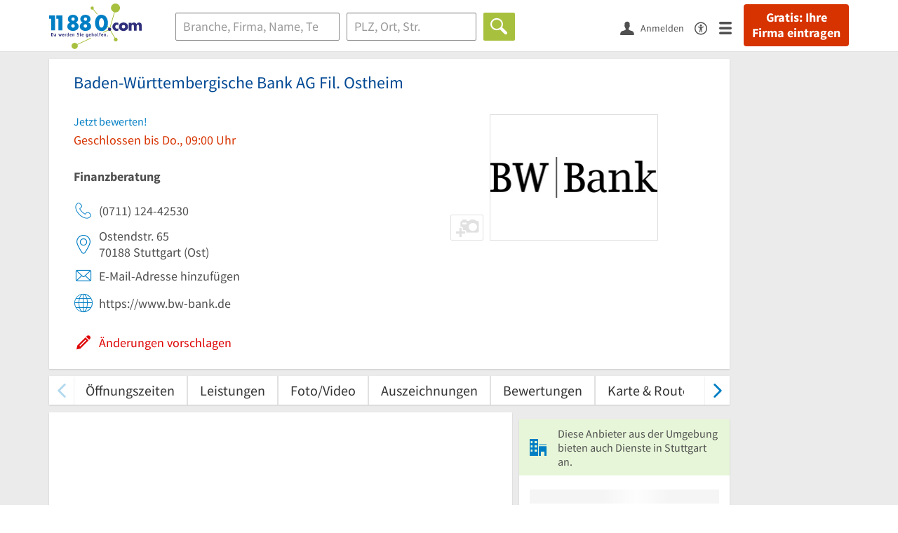

--- FILE ---
content_type: text/html; charset=utf-8
request_url: https://www.11880.com/branchenbuch/stuttgart/080611609B39672824/baden-wuerttembergische-bank-ag-fil-ostheim.html
body_size: 24117
content:
<!DOCTYPE html>
<html class="no-js" lang="de">
<head>
    <link rel="preconnect" href="https://a.delivery.consentmanager.net"><link rel="preconnect" href="https://cdn.consentmanager.net"><script>if(!("gdprAppliesGlobally" in window)){window.gdprAppliesGlobally=true}if(!("cmp_id" in window)||window.cmp_id<1){window.cmp_id=0}if(!("cmp_cdid" in window)){window.cmp_cdid="257e89ef4274"}if(!("cmp_params" in window)){window.cmp_params=""}if(!("cmp_host" in window)){window.cmp_host="a.delivery.consentmanager.net"}if(!("cmp_cdn" in window)){window.cmp_cdn="cdn.consentmanager.net"}if(!("cmp_proto" in window)){window.cmp_proto="https:"}if(!("cmp_codesrc" in window)){window.cmp_codesrc="1"}window.cmp_getsupportedLangs=function(){var b=["DE","EN","FR","IT","NO","DA","FI","ES","PT","RO","BG","ET","EL","GA","HR","LV","LT","MT","NL","PL","SV","SK","SL","CS","HU","RU","SR","ZH","TR","UK","AR","BS"];if("cmp_customlanguages" in window){for(var a=0;a<window.cmp_customlanguages.length;a++){b.push(window.cmp_customlanguages[a].l.toUpperCase())}}return b};window.cmp_getRTLLangs=function(){var a=["AR"];if("cmp_customlanguages" in window){for(var b=0;b<window.cmp_customlanguages.length;b++){if("r" in window.cmp_customlanguages[b]&&window.cmp_customlanguages[b].r){a.push(window.cmp_customlanguages[b].l)}}}return a};window.cmp_getlang=function(j){if(typeof(j)!="boolean"){j=true}if(j&&typeof(cmp_getlang.usedlang)=="string"&&cmp_getlang.usedlang!==""){return cmp_getlang.usedlang}var g=window.cmp_getsupportedLangs();var c=[];var f=location.hash;var e=location.search;var a="languages" in navigator?navigator.languages:[];if(f.indexOf("cmplang=")!=-1){c.push(f.substr(f.indexOf("cmplang=")+8,2).toUpperCase())}else{if(e.indexOf("cmplang=")!=-1){c.push(e.substr(e.indexOf("cmplang=")+8,2).toUpperCase())}else{if("cmp_setlang" in window&&window.cmp_setlang!=""){c.push(window.cmp_setlang.toUpperCase())}else{if(a.length>0){for(var d=0;d<a.length;d++){c.push(a[d])}}}}}if("language" in navigator){c.push(navigator.language)}if("userLanguage" in navigator){c.push(navigator.userLanguage)}var h="";for(var d=0;d<c.length;d++){var b=c[d].toUpperCase();if(g.indexOf(b)!=-1){h=b;break}if(b.indexOf("-")!=-1){b=b.substr(0,2)}if(g.indexOf(b)!=-1){h=b;break}}if(h==""&&typeof(cmp_getlang.defaultlang)=="string"&&cmp_getlang.defaultlang!==""){return cmp_getlang.defaultlang}else{if(h==""){h="EN"}}h=h.toUpperCase();return h};(function(){var u=document;var v=u.getElementsByTagName;var h=window;var o="";var b="_en";if("cmp_getlang" in h){o=h.cmp_getlang().toLowerCase();if("cmp_customlanguages" in h){for(var q=0;q<h.cmp_customlanguages.length;q++){if(h.cmp_customlanguages[q].l.toUpperCase()==o.toUpperCase()){o="en";break}}}b="_"+o}function x(i,e){var w="";i+="=";var s=i.length;var d=location;if(d.hash.indexOf(i)!=-1){w=d.hash.substr(d.hash.indexOf(i)+s,9999)}else{if(d.search.indexOf(i)!=-1){w=d.search.substr(d.search.indexOf(i)+s,9999)}else{return e}}if(w.indexOf("&")!=-1){w=w.substr(0,w.indexOf("&"))}return w}var k=("cmp_proto" in h)?h.cmp_proto:"https:";if(k!="http:"&&k!="https:"){k="https:"}var g=("cmp_ref" in h)?h.cmp_ref:location.href;var j=u.createElement("script");j.setAttribute("data-cmp-ab","1");var c=x("cmpdesign","cmp_design" in h?h.cmp_design:"");var f=x("cmpregulationkey","cmp_regulationkey" in h?h.cmp_regulationkey:"");var r=x("cmpgppkey","cmp_gppkey" in h?h.cmp_gppkey:"");var n=x("cmpatt","cmp_att" in h?h.cmp_att:"");j.src=k+"//"+h.cmp_host+"/delivery/cmp.php?"+("cmp_id" in h&&h.cmp_id>0?"id="+h.cmp_id:"")+("cmp_cdid" in h?"&cdid="+h.cmp_cdid:"")+"&h="+encodeURIComponent(g)+(c!=""?"&cmpdesign="+encodeURIComponent(c):"")+(f!=""?"&cmpregulationkey="+encodeURIComponent(f):"")+(r!=""?"&cmpgppkey="+encodeURIComponent(r):"")+(n!=""?"&cmpatt="+encodeURIComponent(n):"")+("cmp_params" in h?"&"+h.cmp_params:"")+(u.cookie.length>0?"&__cmpfcc=1":"")+"&l="+o.toLowerCase()+"&o="+(new Date()).getTime();j.type="text/javascript";j.async=true;if(u.currentScript&&u.currentScript.parentElement){u.currentScript.parentElement.appendChild(j)}else{if(u.body){u.body.appendChild(j)}else{var t=v("body");if(t.length==0){t=v("div")}if(t.length==0){t=v("span")}if(t.length==0){t=v("ins")}if(t.length==0){t=v("script")}if(t.length==0){t=v("head")}if(t.length>0){t[0].appendChild(j)}}}var m="js";var p=x("cmpdebugunminimized","cmpdebugunminimized" in h?h.cmpdebugunminimized:0)>0?"":".min";var a=x("cmpdebugcoverage","cmp_debugcoverage" in h?h.cmp_debugcoverage:"");if(a=="1"){m="instrumented";p=""}var j=u.createElement("script");j.src=k+"//"+h.cmp_cdn+"/delivery/"+m+"/cmp"+b+p+".js";j.type="text/javascript";j.setAttribute("data-cmp-ab","1");j.async=true;if(u.currentScript&&u.currentScript.parentElement){u.currentScript.parentElement.appendChild(j)}else{if(u.body){u.body.appendChild(j)}else{var t=v("body");if(t.length==0){t=v("div")}if(t.length==0){t=v("span")}if(t.length==0){t=v("ins")}if(t.length==0){t=v("script")}if(t.length==0){t=v("head")}if(t.length>0){t[0].appendChild(j)}}}})();window.cmp_addFrame=function(b){if(!window.frames[b]){if(document.body){var a=document.createElement("iframe");a.style.cssText="display:none";if("cmp_cdn" in window&&"cmp_ultrablocking" in window&&window.cmp_ultrablocking>0){a.src="//"+window.cmp_cdn+"/delivery/empty.html"}a.name=b;a.setAttribute("title","Intentionally hidden, please ignore");a.setAttribute("role","none");a.setAttribute("tabindex","-1");document.body.appendChild(a)}else{window.setTimeout(window.cmp_addFrame,10,b)}}};window.cmp_rc=function(h){var b=document.cookie;var f="";var d=0;while(b!=""&&d<100){d++;while(b.substr(0,1)==" "){b=b.substr(1,b.length)}var g=b.substring(0,b.indexOf("="));if(b.indexOf(";")!=-1){var c=b.substring(b.indexOf("=")+1,b.indexOf(";"))}else{var c=b.substr(b.indexOf("=")+1,b.length)}if(h==g){f=c}var e=b.indexOf(";")+1;if(e==0){e=b.length}b=b.substring(e,b.length)}return(f)};window.cmp_stub=function(){var a=arguments;__cmp.a=__cmp.a||[];if(!a.length){return __cmp.a}else{if(a[0]==="ping"){if(a[1]===2){a[2]({gdprApplies:gdprAppliesGlobally,cmpLoaded:false,cmpStatus:"stub",displayStatus:"hidden",apiVersion:"2.0",cmpId:31},true)}else{a[2](false,true)}}else{if(a[0]==="getUSPData"){a[2]({version:1,uspString:window.cmp_rc("")},true)}else{if(a[0]==="getTCData"){__cmp.a.push([].slice.apply(a))}else{if(a[0]==="addEventListener"||a[0]==="removeEventListener"){__cmp.a.push([].slice.apply(a))}else{if(a.length==4&&a[3]===false){a[2]({},false)}else{__cmp.a.push([].slice.apply(a))}}}}}}};window.cmp_gpp_ping=function(){return{gppVersion:"1.0",cmpStatus:"stub",cmpDisplayStatus:"hidden",supportedAPIs:["tcfca","usnat","usca","usva","usco","usut","usct"],cmpId:31}};window.cmp_gppstub=function(){var a=arguments;__gpp.q=__gpp.q||[];if(!a.length){return __gpp.q}var g=a[0];var f=a.length>1?a[1]:null;var e=a.length>2?a[2]:null;if(g==="ping"){return window.cmp_gpp_ping()}else{if(g==="addEventListener"){__gpp.e=__gpp.e||[];if(!("lastId" in __gpp)){__gpp.lastId=0}__gpp.lastId++;var c=__gpp.lastId;__gpp.e.push({id:c,callback:f});return{eventName:"listenerRegistered",listenerId:c,data:true,pingData:window.cmp_gpp_ping()}}else{if(g==="removeEventListener"){var h=false;__gpp.e=__gpp.e||[];for(var d=0;d<__gpp.e.length;d++){if(__gpp.e[d].id==e){__gpp.e[d].splice(d,1);h=true;break}}return{eventName:"listenerRemoved",listenerId:e,data:h,pingData:window.cmp_gpp_ping()}}else{if(g==="getGPPData"){return{sectionId:3,gppVersion:1,sectionList:[],applicableSections:[0],gppString:"",pingData:window.cmp_gpp_ping()}}else{if(g==="hasSection"||g==="getSection"||g==="getField"){return null}else{__gpp.q.push([].slice.apply(a))}}}}}};window.cmp_msghandler=function(d){var a=typeof d.data==="string";try{var c=a?JSON.parse(d.data):d.data}catch(f){var c=null}if(typeof(c)==="object"&&c!==null&&"__cmpCall" in c){var b=c.__cmpCall;window.__cmp(b.command,b.parameter,function(h,g){var e={__cmpReturn:{returnValue:h,success:g,callId:b.callId}};d.source.postMessage(a?JSON.stringify(e):e,"*")})}if(typeof(c)==="object"&&c!==null&&"__uspapiCall" in c){var b=c.__uspapiCall;window.__uspapi(b.command,b.version,function(h,g){var e={__uspapiReturn:{returnValue:h,success:g,callId:b.callId}};d.source.postMessage(a?JSON.stringify(e):e,"*")})}if(typeof(c)==="object"&&c!==null&&"__tcfapiCall" in c){var b=c.__tcfapiCall;window.__tcfapi(b.command,b.version,function(h,g){var e={__tcfapiReturn:{returnValue:h,success:g,callId:b.callId}};d.source.postMessage(a?JSON.stringify(e):e,"*")},b.parameter)}if(typeof(c)==="object"&&c!==null&&"__gppCall" in c){var b=c.__gppCall;window.__gpp(b.command,function(h,g){var e={__gppReturn:{returnValue:h,success:g,callId:b.callId}};d.source.postMessage(a?JSON.stringify(e):e,"*")},"parameter" in b?b.parameter:null,"version" in b?b.version:1)}};window.cmp_setStub=function(a){if(!(a in window)||(typeof(window[a])!=="function"&&typeof(window[a])!=="object"&&(typeof(window[a])==="undefined"||window[a]!==null))){window[a]=window.cmp_stub;window[a].msgHandler=window.cmp_msghandler;window.addEventListener("message",window.cmp_msghandler,false)}};window.cmp_setGppStub=function(a){if(!(a in window)||(typeof(window[a])!=="function"&&typeof(window[a])!=="object"&&(typeof(window[a])==="undefined"||window[a]!==null))){window[a]=window.cmp_gppstub;window[a].msgHandler=window.cmp_msghandler;window.addEventListener("message",window.cmp_msghandler,false)}};window.cmp_addFrame("__cmpLocator");if(!("cmp_disableusp" in window)||!window.cmp_disableusp){window.cmp_addFrame("__uspapiLocator")}if(!("cmp_disabletcf" in window)||!window.cmp_disabletcf){window.cmp_addFrame("__tcfapiLocator")}if(!("cmp_disablegpp" in window)||!window.cmp_disablegpp){window.cmp_addFrame("__gppLocator")}window.cmp_setStub("__cmp");if(!("cmp_disabletcf" in window)||!window.cmp_disabletcf){window.cmp_setStub("__tcfapi")}if(!("cmp_disableusp" in window)||!window.cmp_disableusp){window.cmp_setStub("__uspapi")}if(!("cmp_disablegpp" in window)||!window.cmp_disablegpp){window.cmp_setGppStub("__gpp")};</script>
    
<meta charset="UTF-8" />
<title>Baden-Württembergische Bank Ostheim Stuttgart Ost</title>
<meta name="robots" content="index, follow">
<meta name="description" content="Finanzberatung &amp; Bank | ⌚ Öffnungszeiten | ✉ Adresse | ☎ Telefonnummer | ➤ Ostendstr. 65 - 70188 Stuttgart (Ost)">
<meta name="viewport" content="width=device-width, initial-scale=1">
<meta http-equiv="X-UA-Compatible" content="IE=edge" />
<meta property="og:title" content="Baden-Württembergische Bank Ostheim Stuttgart Ost" />
<meta property="og:site_name" content="Baden-Württembergische Bank Ostheim Stuttgart Ost" />
<meta property="og:type" content="website" />
    <meta property="og:image" content="//static.11880.com/Portal/images/11880/11880_600x600.png" />
<meta property="og:description" content="Finanzberatung & Bank | ⌚ Öffnungszeiten | ✉ Adresse | ☎ Telefonnummer | ➤ Ostendstr. 65 - 70188 Stuttgart (Ost)" />
<meta property="og:locale" content="de_DE" />
<meta property="og:url" content="https://www.11880.com/branchenbuch/stuttgart/080611609B39672824/baden-wuerttembergische-bank-ag-fil-ostheim.html" />
<meta property="fb:app_id" content="164582917283669" /> 


<link rel="preconnect" href="https://static.11880.com/" crossorigin /><link rel="preconnect" href="https://static.11880.com/" /><link rel="dns-prefetch" href="https://myk.11880.com" /><link rel="preconnect" href="https://cdn.11880.com/" /><link rel="dns-prefetch" href="https://statistics.11880.com/" /><link rel="preload" href="//static.11880.com/Portal/css/common.min+1768389307725.css" as="style"><link rel="preload" href="//static.11880.com/Portal/css/portaldetailentry.min+1768389307725.css" as="style"><link rel="dns-prefetch" href="https://osms.11880.com" /><link rel="dns-prefetch" href="https://adservice.google.com" /><link rel="dns-prefetch" href="https://adservice.google.de" /><link rel="dns-prefetch" href="https://pagead2.googlesyndication.com" /><link rel="dns-prefetch" href="https://securepubads.g.doubleclick.net" /><link rel="dns-prefetch" href="https://stats.g.doubleclick.net" /><link rel="dns-prefetch" href="https://tpc.googlesyndication.com" /><link rel="dns-prefetch" href="https://www.google.com" /><link rel="dns-prefetch" href="https://www.google.de" /><link rel="dns-prefetch" href="https://www.google-analytics.com" /><link rel="dns-prefetch" href="https://www.googletagmanager.com" /><link rel="dns-prefetch" href="https://www.googletagservices.com" /><link rel="preload" href="//static.11880.com/Portal/fonts/sourcesanspro/sourcesanspro-regular-latin.woff2"as="font" type="font/woff2" crossorigin><link rel="preload" href="//static.11880.com/Portal/fonts/sourcesanspro/sourcesanspro-bold-latin.woff2"as="font" type="font/woff2" crossorigin><link rel="preload" href="//static.11880.com/Portal/fonts/icons-de-tl/11880-icons+1768389307725.woff2"as="font"type="font/woff2"crossorigin>


<link href="https://www.11880.com/branchenbuch/stuttgart/080611609B39672824/baden-wuerttembergische-bank-ag-fil-ostheim.html" rel="canonical">

	<style>.navbar-custom .logo{background-image:url(https://static.11880.com/Portal/images/11880/logo-vector.svg)}@media only screen and (max-width:767px){.navbar-custom .logo{background-image:url(https://static.11880.com/Portal/images/11880/logo-vector-without-claim.svg)}}@font-face {font-family:  '11880-icons';src:          url('//static.11880.com/Portal/fonts/icons-de-tl/11880-icons+1768389307725.eot');src:          url('//static.11880.com/Portal/fonts/icons-de-tl/11880-icons+1768389307725.eot#iefix') format('embedded-opentype'),url('//static.11880.com/Portal/fonts/icons-de-tl/11880-icons+1768389307725.woff2') format('woff2'),url('//static.11880.com/Portal/fonts/icons-de-tl/11880-icons+1768389307725.ttf') format('truetype'),url('//static.11880.com/Portal/fonts/icons-de-tl/11880-icons+1768389307725.woff') format('woff'),url('//static.11880.com/Portal/fonts/icons-de-tl/11880-icons+1768389307725.svg#11880-icons') format('svg');font-weight:  normal;font-style:   normal;font-display: block;}</style>

<link rel="apple-touch-icon" href="//static.11880.com/Portal/images/apple-touch-icon-11880.png" />
<link rel="icon" href="//static.11880.com/Portal/images/11880/favicon.ico" />
	
	                        <!-- Google Tag Manager -->
    <script type="text/javascript">
        window['gtag_enable_tcf_support'] = true;
        window.dataLayer = window.dataLayer || [];
        function gtag() {
            dataLayer.push(arguments);
        }

        gtag("consent", "default", {
            ad_storage: "denied",
            analytics_storage: "denied",
            wait_for_update: 500
        });

        gtag("set", "ads_data_redaction", true);

        document.addEventListener("DOMContentLoaded", function (event) {
            (function(w, d, s, l, i){
                w[l] = w[l] || [];
                w[l].push({ 'gtm.start': new Date().getTime(), event:'gtm.js' });
                var f = d.getElementsByTagName(s)[0], j = d.createElement(s), dl = l != 'dataLayer' ? '&l=' + l : '';
                j.type = 'text/javascript';
                j.async = true;
                j.src = 'https://www.googletagmanager.com/gtm.js?id=' + i + dl;
                f.parentNode.insertBefore(j, f);

                j.addEventListener('load', function() {
                    console.log('[GTM] Loaded');
                    setTimeout(function(){
                        var _ge = new CustomEvent('gtm_loaded', { bubbles: true });
                        d.dispatchEvent(_ge);
                    }, 500);
                });
            })(window,document,'script','dataLayer','GTM-KNK9MRG');
        });
    </script>
    <!-- End Google Tag Manager -->

        
                        <!-- Google tag (gtag.js) [GA4] -->
    <script type="text/javascript" async src="https://www.googletagmanager.com/gtag/js?id=G-DW1FF9MZ2J"></script>
    <script type="text/javascript">
        window.dataLayer = window.dataLayer || [];
        function gtag(){
            dataLayer.push(arguments);
        }
        gtag('js', new Date());

        gtag("consent", "default", {
            ad_storage: "denied",
            wait_for_update: 500
        });

        gtag('consent', 'update', {
            ad_storage: 'denied',
            analytics_storage: 'granted'
        });

        gtag('config', 'G-DW1FF9MZ2J');
    </script>
    <!-- End Google Tag (gtag.js) [GA4] -->

        	

<script type="text/javascript">if (window.location.hash == '#_=_')window.location.hash = '';</script>

<script type="text/javascript" data-cfasync="false">
    var kt                                        = kt || { };
    kt.Data                                       = kt.Data || { };
    kt.Data.Page                                  = {"eyecatcherImages":[{"fileName":"ekomi.png","fileNameRetina":"ekomi@2x.png","width":150,"height":150,"alt":"eKomi Siegel","url":"https:\/\/www.ekomi.de\/bewertungen-11880-com.html","target":"_blank","show":true}],"heroImages":[{"filename":"startseite_winter-2025.webp","copyright":"\u00a9 pexels \/ grizzlybear","text":"Finden Sie lokale Unternehmen","sub":"Deutschlands gr\u00f6\u00dfte Branchenauskunft","context":"search"},{"filename":"startseite_preisvergleich.webp","copyright":"Foto \u00a9 winyuu","text":"Der 11880.com Preisvergleich: <br>Sparen Sie Zeit &amp; Geld","context":"pricecomparisonselector"},{"filename":"firma-testen.webp","copyright":"Foto \u00a9 istockphoto.com","text":"Wie gut ist Ihre Firma online aufgestellt?","context":"testcompany"}],"source":"JZHMZKIZHLG."};
    kt.Data.User                                  = kt.Data.User || { };
    kt.Data.Shared                                = kt.Data.Shared || { };
    kt.Data.params                                = kt.Data.params || { };
    kt.Data.Chatbot                               = kt.Data.Chatbot || { };
            kt.Data.Chatbot.projectId = '66a354705515f333bd5ebb97';
        kt.Data.Chatbot.versionId = 'production';
        kt.Data.Chatbot.cssUrl    = 'https://static.11880.com/components/chatbot/css/chatbot.min.css';
        kt.Service                                    = kt.Service || { };
    kt.Service.Environment                        = kt.Service.Environment || { };
    kt.Service.Environment.name                   = 'LIVE';
    kt.Service.Environment.domain                 = '11880.com';
    kt.Service.Environment.rootUrl                = '//www.11880.com';
    kt.Service.Environment.myUrl                  = '//my.11880.com';
    kt.Service.Environment.staticUrl              = '//static.11880.com/';
    kt.Service.Environment.staticVerticalUrl      = 'https://static.11880.com/';
    kt.Service.Environment.b2bSiteUrl             = '//unternehmen.11880.com/';
    kt.Service.Environment.cdnBaseUrl             = '//cdn.11880.com/';
    kt.Service.Environment.osmUrl                 = 'https://osm.11880.com/';
    kt.Service.Environment.osrmUrl                = 'https://osrm.11880.com/';
    kt.Service.Environment.osmFallbackMode        = 'false';
    kt.Service.Environment.Vertical               = kt.Service.Environment.Vertical || { };
    kt.Service.Environment.Vertical.genericDomain = '';
    kt.Service.Environment.Vertical.searchSlug    = '';
    kt.Service.Environment.UAK_COOKIE_NAME        = '__uak';
    kt.Service.Environment.SESSION_KEY            = 'SESSIONKEY';
    kt.Service.GeoIpCity                          = kt.Service.GeoIpCity || { };
    kt.Service.GeoIpCity.name                     = '';
    kt.Service.GeoIpCity.slug                     = '';
    kt.Service.brand                              = '11880';
    kt.Service.myKHost                            = 'https://my.11880.com';
    kt.Service.wfdjHost                           = '//www.wirfindendeinenjob.de';
    kt.Service.localytixHost                      = '//www.localytix.de';
    kt.Service.registerUrl                        = '//myk.11880.com/';
    kt.Service.ratingMaxLength                    = '4000';
    kt.Service.loginUrl                           = 'https://myk.11880.com/login?callbackUrl=https%3A%2F%2Fwww.11880.com%2Fbranchenbuch%2Fstuttgart%2F080611609B39672824%2Fbaden-wuerttembergische-bank-ag-fil-ostheim.html';
    kt.Service.Params                             = JSON.parse('{\"companyId\":\"080611609B39672824\",\"entryId\":\"080611609B39672824\"}');
    kt.Service.mouseFlowEnabled                   = false;
    kt.Service.hasFilterTypes                     = { };
    kt.Component                                  = kt.Component || { };

        kt.Data.Shared.leadFormSubmitUrl = "//v.11880.com";
            kt.Data.Shared.leadFormTracking = {"referrer":"none","trackingId":null,"trackingType":null,"portaltype":"11880.com","pagetype":"be","verticaltype":"","formtype":"","trade":"","label":""};
        //User Auth
        kt.Data.User.isLoggedIn = false;
    kt.Data.User.role = 'guest';
        
    </script>




            <link rel="stylesheet"
              href="//static.11880.com/Portal/css/common.min+1768389307725.css" />
	    <link rel="stylesheet" href="//static.11880.com/Portal/css/portaldetailentry.min+1768389307725.css" />
    <!--[if lte IE 9]>
<link rel="stylesheet" href="//static.11880.com/Portal/css/main.11880.ie9+1768389307725.css" />
<link rel="stylesheet" href="//static.11880.com/Portal/css/ie9.min+1768389307725.css" />
<![endif]-->




<!--[if lt IE 9]>
<script src="//static.11880.com/Portal/js/vendor/html5shiv.js"></script>
<![endif]-->


                <link rel="preconnect" href="https://securepubads.g.doubleclick.net" crossorigin="anonymous">
<link rel="preconnect" href="https://h5v.11880.com/" crossorigin="anonymous">

<!-- your ad tag -->
<script type="text/plain" async="async" class="cmplazyload" data-cmp-vendor="s1" data-cmp-purpose="s2,7" data-cmp-src="https://h5v.11880.com/latest/moli.min.mjs"></script><script type="text/plain" class="cmplazyload" data-cmp-vendor="s1" data-cmp-purpose="s2,7">window.moli = window.moli || { que: [] };window.moli.que.push(function (adTag) {adTag.setTargeting('url', window.location.pathname.substr(0, 40));adTag.setTargeting('branche', ["3301609"]);adTag.setTargeting('suche', ["Finanzberatung"]);adTag.setTargeting('ort', ["stuttgart"]);adTag.setAdUnitPathVariables({pageType: 'Detail_Branche'});adTag.requestAds();});</script>
    


    <script type="text/javascript">
        kt.Data.trade = 'Finanzberatung';
    </script>
            <script type="application/ld+json">{"localBusiness":{"@context":"http:\/\/schema.org","@type":"LocalBusiness","name":"Baden-W\u00fcrttembergische Bank AG Fil. Ostheim","url":"https:\/\/www.11880.com\/branchenbuch\/stuttgart\/080611609B39672824\/baden-wuerttembergische-bank-ag-fil-ostheim.html","image":"https:\/\/cdn.11880.com\/baden-wuerttembergische-bank-ag-fil-ostheim_17347962_fw280h210bffffff_stuttgart.webp","address":{"@type":"PostalAddress","postalCode":"70188","addressLocality":"Stuttgart","addressRegion":"Baden-W\u00fcrttemberg","streetAddress":"Ostendstr. 65"},"geo":{"@type":"GeoCoordinates","longitude":9.208054,"latitude":48.785376},"openingHoursSpecification":[{"@type":"OpeningHoursSpecification","dayOfWeek":"Montag","opens":"09:00","closes":"13:00"},{"@type":"OpeningHoursSpecification","dayOfWeek":"Montag","opens":"14:00","closes":"16:30"},{"@type":"OpeningHoursSpecification","dayOfWeek":"Dienstag","opens":"09:00","closes":"13:00"},{"@type":"OpeningHoursSpecification","dayOfWeek":"Dienstag","opens":"14:00","closes":"16:30"},{"@type":"OpeningHoursSpecification","dayOfWeek":"Mittwoch","opens":"09:00","closes":"13:00"},{"@type":"OpeningHoursSpecification","dayOfWeek":"Mittwoch","opens":"14:00","closes":"16:30"},{"@type":"OpeningHoursSpecification","dayOfWeek":"Freitag","opens":"09:00","closes":"13:00"},{"@type":"OpeningHoursSpecification","dayOfWeek":"Freitag","opens":"14:00","closes":"16:30"},{"@type":"OpeningHoursSpecification","dayOfWeek":"Donnerstag","opens":"09:00","closes":"13:00"},{"@type":"OpeningHoursSpecification","dayOfWeek":"Donnerstag","opens":"14:00","closes":"18:00"}],"telephone":["(0711) 124-42530"],"faxNumber":["(0711) 124-41823"],"potentialAction":{"@type":"ReviewAction","target":"https:\/\/www.11880.com\/branchenbuch\/stuttgart\/080611609B39672824\/baden-wuerttembergische-bank-ag-fil-ostheim.html#jetzt-bewerten"}},"mediaGallery":{"@context":"http:\/\/schema.org","@type":"MediaGallery","associatedMedia":[{"@type":"ImageObject","image":"https:\/\/cdn.11880.com\/baden-wuerttembergische-bank-ag-fil-ostheim_17347962_fw640h480_stuttgart.webp","name":"Logo Baden-W\u00fcrttembergische Bank AG","uploadDate":"2020-12-13"}]}}</script><script type="application/ld+json">{"@context":"http:\/\/schema.org","@type":"FAQPage","mainEntity":[{"@type":"Question","name":"An welcher Adresse ist Baden-W\u00fcrttembergische Bank AG Fil. Ostheim zu finden?","acceptedAnswer":{"@type":"Answer","text":"Baden-W\u00fcrttembergische Bank AG Fil. Ostheim befindet sich an dieser Adresse: Ostendstr. 65, 70188 Stuttgart."}},{"@type":"Question","name":"Wie erreiche ich Baden-W\u00fcrttembergische Bank AG Fil. Ostheim?","acceptedAnswer":{"@type":"Answer","text":"Sie k\u00f6nnen ganz einfach Kontakt mit Baden-W\u00fcrttembergische Bank AG Fil. Ostheim aufnehmen, indem Sie folgende Kontaktm\u00f6glichkeiten nutzen: 0711 124-42530."}},{"@type":"Question","name":"Welche \u00d6ffnungszeiten gelten f\u00fcr Baden-W\u00fcrttembergische Bank AG Fil. Ostheim?","acceptedAnswer":{"@type":"Answer","text":"Baden-W\u00fcrttembergische Bank AG Fil. Ostheim ist zu diesen Zeiten ge\u00f6ffnet: Mo.: 09:00-13:00, 14:00-16:30; Di.: 09:00-13:00, 14:00-16:30; Mi.: 09:00-13:00, 14:00-16:30; Do.: 09:00-13:00, 14:00-18:00; Fr.: 09:00-13:00, 14:00-16:30."}},{"@type":"Question","name":"Wie kann ich herausfinden, welche Preisspanne f\u00fcr Baden-W\u00fcrttembergische Bank AG Fil. Ostheim \u00fcblich ist?","acceptedAnswer":{"@type":"Answer","text":"Durch die Verwendung von Euro-Zeichen zeigen wir an, in welcher Preisspanne Baden-W\u00fcrttembergische Bank AG Fil. Ostheim liegt, sofern wir dieses Detail abrufen k\u00f6nnen."}},{"@type":"Question","name":"Kann man den Informationen von Baden-W\u00fcrttembergische Bank AG Fil. Ostheim vertrauen?","acceptedAnswer":{"@type":"Answer","text":"Die Informationen f\u00fcr Baden-W\u00fcrttembergische Bank AG Fil. Ostheim werden regelm\u00e4\u00dfig auf den neuesten Stand gebracht. Besonders hervorzuheben ist die Kennzeichnung \"vom Inhaber best\u00e4tigt\"."}}]}</script>
    </head>

<body class="11880 page--entry-detail external-request ads-available">

    <nav class="navbar navbar-default navbar-custom navbar-fixed-top" id="main-navigation">
        <div class="container-fluid">
            <div id="navbar">
                <a class="logo"
                   title="11880.com"
                   href="//www.11880.com"
                >
                    <span class="sr-only">11880.com</span>
                </a>

                                    <form class="link-form" action="https://www.11880.com/form"method="POST" target="_blank"><input type="hidden" name="source" value="*JSPPyTNQ4HnYNS1Ye1m4MOgNTfrtfQtxizfOOgUDidABCTCNG2nUFFsX9GicBFXRtraptDTig_NIvMNY2QnbdQ" /><button class="link nav-register hidden-special hidden-sm hidden-xs" title="Gratis: Ihre Firma eintragen"type="submit">
                        Gratis: Ihre Firma eintragen
                    </button></form>
                
                <ul class="nav navbar-nav navbar-right">
                                            <li id="navbar-search-icon" class="navbar-search-icon">
                            <button class="link" data-bind="click: kt.Service.TopNavigation.toggleSearchNavigation" aria-label="Suche einblenden">
                                <span id="toggle-search-icons" class="icon-search"></span>
                            </button>
                        </li>
                    
                                                                        <li class="navbar-user-info">
                                <form class="link-form" action="https://www.11880.com/form"method="POST"><input type="hidden" name="source" value="*[base64]" /><button class="link log-user" aria-label="Anmelden"type="submit">
                                    <span class="icon-user"></span>
                                    <span class="text-with-icon center-text-with-icon hidden-sm hidden-xs">Anmelden</span>
                                </button></form>
                            </li>
                                                                <li>
                        <a href="/barrierefreiheit">
                            <span class="icon-accessibility"></span>
                        </a>
                    </li>
                    <li class="navbar-toggle-burger-menu">
                        <button class="link" data-bind="click: kt.Service.TopNavigation.toggleBurgerMenu" aria-label="Menü">
                            <span class="icon-menu"></span>
                                                    </button>
                        <div id="main-mega-menu" class="mega-menu-content mega-menu-right mega-menu-burger mega-menu-fixed"
                             style="display: none;" data-bind="visible: kt.Service.TopNavigation.isBurgerMenuVisible">
                            <div class="mega-menu-inner">
                                <div class="row">
                                                                                                                <ul class="list-unstyled col-xs-12">
                                            <li class="hidden-sm-up">
                                                <button data-bind="click: kt.Service.TopNavigation.toggleBurgerMenu" aria-label="Menü"
                                                        class="options-close"><span class="icon-close"></span></button>
                                            </li>
                                                                                    </ul>
                                                                                                                                
    <ul class="list-unstyled col-xs-12">
                    
                                                <li>
                        <button class="js-toggle-for-users" data-bind="click: function() { kt.Service.TopNavigation.toggleMenuX('burger', 'for-users', false); }">
                            Für Sie

                            <span class="icon-right">
                            </span>
                        </button>

                        <div class="js-submenu js-submenu-for-users collapsed-nested-menu"
                             data-bind="{ visible: kt.Service.TopNavigation.isMenuVisibleX('burger', 'for-users') }"
                             data-is-initially-open="true">

                            <div class="options d-sm-none hidden-sm-up">
                                <button class="options-close" aria-label="Menü" data-bind="click: kt.Service.TopNavigation.toggleBurgerMenu">
                                    <span class="icon-close"></span>
                                </button>

                                <button class="options-back" data-bind="click: function(){ kt.Service.TopNavigation.toggleMenuX('burger', 'for-users'); }">
                                    <span class="icon-left"></span>
                                </button>
                            </div>

                            <div class="collapsed-nested-menu_content" data-menu-id="for-users">
                                <div class="h3 nested-menu-headline d-sm-none hidden-sm-up">
                                    Für Sie
                                </div>

                                    
    <ul class="list-unstyled col-xs-12">
                    
                                                <li>
                        <a title="Detailsuche"                           href="https://www.11880.com/suche">
                            Detailsuche
                        </a>
                    </li>
                                                
                                                <li>
                        <a title="Personensuche"                           href="https://www.11880.com/personensuche">
                            Personensuche
                        </a>
                    </li>
                                                
                                                <li>
                        <a title="Rückwärtssuche"                           href="https://www.11880.com/rueckwaertssuche">
                            Rückwärtssuche
                        </a>
                    </li>
                                                
                                                <li>
                        <a title="Branchenbuch"                           href="https://www.11880.com/branchenbuch">
                            Branchenbuch
                        </a>
                    </li>
                                                
                                                <li>
                        <a title="Telefonbuch"                           href="https://www.11880.com/telefonbuch">
                            Telefonbuch
                        </a>
                    </li>
                                                
                                                <li>
                        <a title="Firmenverzeichnis"                           href="https://www.11880.com/firmen-abc">
                            Firmenverzeichnis
                        </a>
                    </li>
                                                
                                                <li>
                        <a title="Preisvergleich"                           href="https://www.11880.com/preisvergleich">
                            Preisvergleich
                        </a>
                    </li>
                                                
                                                <li>
                        <a title="Telefonauskunft"                           href="https://www.11880.com/telefonauskunft">
                            Telefonauskunft
                        </a>
                    </li>
                                                
                                                <li>
                        <a title="Firmensuche"                           href="https://www.11880.com/firmen-finden">
                            Firmensuche
                        </a>
                    </li>
                                    
    </ul>

                            </div>
                        </div>
                    </li>
                                                
                            <li class="separator clearfix">
                </li>
                                
                                                <li>
                        <button class="js-toggle-for-business" data-bind="click: function() { kt.Service.TopNavigation.toggleMenuX('burger', 'for-business', false); }">
                            Für Firmeninhaber

                            <span class="icon-right">
                            </span>
                        </button>

                        <div class="js-submenu js-submenu-for-business collapsed-nested-menu"
                             data-bind="{ visible: kt.Service.TopNavigation.isMenuVisibleX('burger', 'for-business') }"
                             data-is-initially-open="true">

                            <div class="options d-sm-none hidden-sm-up">
                                <button class="options-close" aria-label="Menü" data-bind="click: kt.Service.TopNavigation.toggleBurgerMenu">
                                    <span class="icon-close"></span>
                                </button>

                                <button class="options-back" data-bind="click: function(){ kt.Service.TopNavigation.toggleMenuX('burger', 'for-business'); }">
                                    <span class="icon-left"></span>
                                </button>
                            </div>

                            <div class="collapsed-nested-menu_content" data-menu-id="for-business">
                                <div class="h3 nested-menu-headline d-sm-none hidden-sm-up">
                                    Für Firmeninhaber
                                </div>

                                    
    <ul class="list-unstyled col-xs-12">
                    
                                                <li>
                        <a title="Unsere Produkte" rel="noopener" target="_blank"                           href="https://unternehmen.11880.com">
                            Unsere Produkte
                        </a>
                    </li>
                                                
                                                <li>
                        <a title="Unser Angebotsservice"                           href="https://www.11880.com/angebotsservice">
                            Unser Angebotsservice
                        </a>
                    </li>
                                                
                                                <li>
                        <button class="js-toggle-more-portals" data-bind="click: function() { kt.Service.TopNavigation.toggleMenuX('burger', 'more-portals', false); }">
                            Unsere Portale

                            <span class="icon-right">
                            </span>
                        </button>

                        <div class="js-submenu js-submenu-more-portals collapsed-nested-menu"
                             data-bind="{ visible: kt.Service.TopNavigation.isMenuVisibleX('burger', 'more-portals') }"
                             data-is-initially-open="false">

                            <div class="options d-sm-none hidden-sm-up">
                                <button class="options-close" aria-label="Menü" data-bind="click: kt.Service.TopNavigation.toggleBurgerMenu">
                                    <span class="icon-close"></span>
                                </button>

                                <button class="options-back" data-bind="click: function(){ kt.Service.TopNavigation.toggleMenuX('burger', 'more-portals'); }">
                                    <span class="icon-left"></span>
                                </button>
                            </div>

                            <div class="collapsed-nested-menu_content" data-menu-id="more-portals">
                                <div class="h3 nested-menu-headline d-sm-none hidden-sm-up">
                                    Unsere Portale
                                </div>

                                    
    <ul class="list-unstyled col-xs-12">
                    
                                                <li>
                        <a title="11880 Fachportale" rel="noopener" target="_blank"                           href="https://unternehmen.11880.com/fachportaleintrag#fachportale">
                            11880 Fachportale
                        </a>
                    </li>
                                                
                                                <li>
                        <a title="werkenntdenBESTEN" rel="noopener" target="_blank"                           href="https://www.werkenntdenbesten.de">
                            werkenntdenBESTEN
                        </a>
                    </li>
                                                
                                                <li>
                        <a title="wirfindendeinenJOB" rel="noopener" target="_blank"                           href="https://www.wirfindendeinenjob.de/">
                            wirfindendeinenJOB
                        </a>
                    </li>
                                                
                                                <li>
                        <a title="cleverB2B" rel="noopener" target="_blank"                           href="https://business.cleverb2b.de">
                            cleverB2B
                        </a>
                    </li>
                                                
                                                <li>
                        <a title="Postleitzahlen.de" rel="noopener" target="_blank"                           href="https://www.postleitzahlen.de">
                            Postleitzahlen.de
                        </a>
                    </li>
                                    
    </ul>

                            </div>
                        </div>
                    </li>
                                                
                                                <li>
                        <a title="Referenzen" rel="noopener" target="_blank"                           href="https://erfahrungen.11880.com">
                            Referenzen
                        </a>
                    </li>
                                    
    </ul>

                            </div>
                        </div>
                    </li>
                                                
                            <li>
                    <a class="register-company"
                       title="Firma eintragen" rel="noopener"                       href="https://firma-eintragen-kostenlos.11880.com">
                        Firma eintragen
                    </a>
                </li>
                                
                            <li class="separator clearfix">
                </li>
                                
                                                <li>
                        <button class="js-toggle-about-us" data-bind="click: function() { kt.Service.TopNavigation.toggleMenuX('burger', 'about-us', false); }">
                            Über 11880.com

                            <span class="icon-right">
                            </span>
                        </button>

                        <div class="js-submenu js-submenu-about-us collapsed-nested-menu"
                             data-bind="{ visible: kt.Service.TopNavigation.isMenuVisibleX('burger', 'about-us') }"
                             data-is-initially-open="true">

                            <div class="options d-sm-none hidden-sm-up">
                                <button class="options-close" aria-label="Menü" data-bind="click: kt.Service.TopNavigation.toggleBurgerMenu">
                                    <span class="icon-close"></span>
                                </button>

                                <button class="options-back" data-bind="click: function(){ kt.Service.TopNavigation.toggleMenuX('burger', 'about-us'); }">
                                    <span class="icon-left"></span>
                                </button>
                            </div>

                            <div class="collapsed-nested-menu_content" data-menu-id="about-us">
                                <div class="h3 nested-menu-headline d-sm-none hidden-sm-up">
                                    Über 11880.com
                                </div>

                                    
    <ul class="list-unstyled col-xs-12">
                    
                                                <li>
                        <a title="Über uns" rel="noopener" target="_blank"                           href="https://unternehmen.11880.com/ueber-uns">
                            Über uns
                        </a>
                    </li>
                                                
                                                <li>
                        <a title="Arbeiten bei 11880.com" rel="noopener" target="_blank"                           href="https://karriere.11880.com">
                            Arbeiten bei 11880.com
                        </a>
                    </li>
                                                
                                                <li>
                        <a title="Investor Relations" rel="noopener" target="_blank"                           href="https://ir.11880.com">
                            Investor Relations
                        </a>
                    </li>
                                    
    </ul>

                            </div>
                        </div>
                    </li>
                                    
    </ul>

                                                                    </div>
                            </div>
                        </div>
                    </li>
                </ul>

                                    <div class="nav navbar-nav navbar-main nav-company-page hidden-xs" data-bind="visible: kt.Service.TopNavigation.isLeftNavigationVisible">
                        Sie sind ein Unternehmen?<br />
                        <a href="https://unternehmen.11880.com"
                           rel="noopener nofollow"
                           title="11880.com-Unternehmensbereich"
                           target="_blank">Zum 11880.com-Unternehmensbereich wechseln</a>
                    </div>
                
                <div class="nav-search-bar-header navbar-left navbar-search"
                     data-bind="visible: kt.Service.TopNavigation.isSearchBarVisible" style="display:none;">
                    <div class="search-bar-header">
                        <search-bar-header params="{ 'instance': 'header' }"></search-bar-header>
                    </div>
                </div>
            </div>
        </div>

            </nav>

<div id="page" class="static-map-bg">

    <section class="content-body content entry-detail-content">
                <div class="container-fluid">
            
<script type="text/javascript">
    var kt = kt || {};
    kt.Data = kt.Data || {};
    kt.Data.Shared = kt.Data.Shared || {};
    kt.Data.Shared.entrySeoId = '080611609B39672824';
</script>
<section id="entry-detail" data-entry-encrypted-id="080611609B39672824"
         data-bind="component: 'entry-detail' " class="entry-detail--portal entry-type-basic" >
    <section class="entry-detail__main-content">
        

<section id="entry" class="box-entry-detail box-entry-detail--main" data-company-id="39672824">
    <!--entry header-->
        <!--end entry header-->

    
    
    <!--owners name-->
    <div class="row row--spacing">
	    <div class="col-xs-10 col-sm-9">
		    <h1 class="title">Baden-W&uuml;rttembergische Bank AG Fil. Ostheim</h1>
            	    </div>

	    <div class="col-xs-2 col-sm-3 entry-detail__title--type">
            	    </div>
    </div>

            <div class="row row--spacing">
            <div class="col-xs-12">
                
            </div>
        </div>
    
    <div class="detail-information-grid-start">
        <div class="item-detail-bewertung">
                                                <div class="entry-detail__entry-rating">
                        <div class="rating-wrapper" title="zu den Bewertungen" scrollto="#ratings">
                            <p class="kt-rating">
    </p>




                        </div>
                        <a class="entry-top-link hidden-xs" href="#jetzt-bewerten"
                           onclick="kt.Component.Ratings.showRatingFormModal();" rel="nofollow">
                            <span class="label">Jetzt bewerten!</span>
                        </a>
                    </div>
                                                    <div class="entry-detail__next-opening-hours next-opening-hours next-opening-hours--closed"  scrollto="#opening-hours">
                                                                                    Geschlossen bis Do., 09:00 Uhr
                                                                        </div>
                            
                            <div class="entry-detail-list__item">
                                            <div class="entry-detail__categories no-logo">
                            <span class="entry-item-head">
                                                                                                            <span class="trades-list">
                                            <strong>Finanzberatung</strong>
                                        </span>
                                                                                                                                </span>
                                                    </div>
                                    </div>
                    </div>

        <div class="item-detail-photo">
                            <div class="entry-detail-photo">
                                                  <a id="media-preview" class="media-preview" href="#foto-und-video">
        <div class="media-container">
            <div class="image">
                <img class="contain" src="https://cdn.11880.com/baden-wuerttembergische-bank-ag-fil-ostheim_17347962_mw240h180_stuttgart.webp" alt="Logo Baden-W&uuml;rttembergische Bank AG" title="Logo Baden-W&uuml;rttembergische Bank AG" fetchpriority="high" />
            </div>
                            <button id="ugc-add-media" class="media-small ugc-add-media" data-bind="click: ratingImageOverlay.bind($data, { }, { isRating: false })" rel="nofollow">
                    <span class="ugc-add-media__icon icon icon-add-photo"></span>
                </button>
                    </div>
            </a>

                                     </div>
                    </div>

        <div class="item-detail-mobile-action-bar">
                            
    <ul class="mobile-action-bar">
                    <li class="mobile-action-bar__item">
                                                            <a rel="noopener" href="tel:+4971112442530" target="_self">
                                            <div class="mobile-action-bar__icon icon icon-phone"></div>
                        <div class="mobile-action-bar__label">Anrufen</div>

                                                    <meta itemprop="telephone" content="(0711)&amp;nbsp;124-42530" />
                                                                    </a>
                                                </li>
                    <li class="mobile-action-bar__item">
                                                            <div scrollto="#karte-und-route">
                                            <div class="mobile-action-bar__icon icon icon-location-pointer"></div>
                        <div class="mobile-action-bar__label">Karte</div>

                                                                    </div>
                                                </li>
                    <li class="mobile-action-bar__item">
                                                            <a rel="noopener" href="https://www.bw-bank.de" target="_blank">
                                            <div class="mobile-action-bar__icon icon icon-website"></div>
                        <div class="mobile-action-bar__label">Website</div>

                                                    <meta itemprop="url" content="https://www.bw-bank.de" />
                                                                    </a>
                                                </li>
        
    </ul>

                    </div>
        <div class="item-detail-information">
            <div class="entry-detail-list">
                                                        <div class="entry-detail-list__item">
                        <a class="entry-detail-list__wrapper" href="tel:+4971112442530"
                           title="Telefonnummer">
                            <div class="entry-detail-list__icon entry-detail-list__icon--phone">
                            </div>

                            <div class="entry-detail-list__label">
                                (0711)&nbsp;124-42530
                                                            </div>
                        </a>
                    </div>
                
                                    <div class="entry-detail-list__item">
                        <div class="entry-detail-list__wrapper">
                            <div class="entry-detail-list__icon entry-detail-list__icon--location">
                            </div>

                            <div class="entry-detail-list__label">
                                <div title="Adresse">
                                                                            <div>
                                            <span>Ostendstr. 65 </span>
                                                                                    </div>
                                                                                                                <div>
                                            <span class="js-postal-code">70188</span>
                                            <span class="js-address-locality">Stuttgart</span>
                                                                                            (Ost)
                                                                                    </div>
                                                                    </div>
                            </div>
                        </div>
                    </div>
                
                <div class="entry-detail-list">
                                            <form class="link-form" action="https://www.11880.com/form"method="POST" target="_blank"><input type="hidden" name="source" value="*JSPPyTNQ4Hl4n6FJKGEcgCWqLzgK2zccpVKk-XlXdkLRXJihkqfCv2cVnsC7GJ0V" /><button class="link entry-detail-list__item" title="E-Mail-Adresse hinzufügen" id="box-email-link"type="submit">
                            <div class="entry-detail-list__wrapper">
                                <div class="entry-detail-list__icon entry-detail-list__icon--email">
                                </div>

                                <div class="entry-detail-list__label">
                                    E-Mail-Adresse hinzufügen
                                </div>
                            </div>
                        </button></form>
                    
                                            <div class="entry-detail-list__item">
                                                            <a class="entry-detail-list__wrapper btn-leadform tracking--entry-detail-website-link"
                                   target="_blank"
                                   rel="noopener"
                                   href="https://www.bw-bank.de"
                                   data-bind="click: function() { kt.Service.Tracking.triggerROA('url', null, '080611609B39672824'); return true; }">
                                                                <div class="entry-detail-list__icon entry-detail-list__icon--website">
                                    </div>

                                    <div class="entry-detail-list__label">
                                        https://www.bw-bank.de
                                    </div>
                                </a>
                                                                    
                                                        </div>
                                    </div>
            </div>
        </div>

        <div class="item-detail-socal-media">
            <div class="social-media social-media-icons">
                            </div>

            <div class="social-media social-media-buttons">
                            </div>

                                                </div>

        <div class="item-detail-changes-link">
                                        
                                        
                            <div class="entry-detail-list">
                    <form class="link-form" action="https://www.11880.com/form"method="POST" target="_blank"><input type="hidden" name="source" value="*[base64]" /><button class="link entry-detail-list__item entry-detail-list__item--suggest-changes btn-suggest-changes js-click-suggest-changes" title="Änderungen vorschlagen" id="ugc-response-button"type="submit">
                        <div class="entry-detail-list__wrapper">
                            <div class="entry-detail-list__icon entry-detail-list__icon--suggest-changes icon">
                            </div>
                            <div class="tracking--entry-detail-suggest-changes entry-detail-list__label entry-detail-list__label--suggest-changes">
                                Änderungen vorschlagen
                            </div>
                        </div>
                    </button></form>
                </div>
                    </div>
    </div>
</section>


        <div class="middle-sticky-navigation-container"><nav class="middle-sticky-navigation " id="middle-sticky-navigation"><ul class="middle-sticky-navigation__nav-list nav"><li class="middle-sticky-navigation__nav-list-item"><a href="#oeffnungszeiten" class="middle-sticky-navigation__nav-link">Öffnungszeiten</a></li><li class="middle-sticky-navigation__nav-list-item"><a href="#leistungen" class="middle-sticky-navigation__nav-link">Leistungen</a></li><li class="middle-sticky-navigation__nav-list-item"><a href="#foto-und-video" class="middle-sticky-navigation__nav-link">Foto/Video</a></li><li class="middle-sticky-navigation__nav-list-item"><a href="#auszeichnungen" class="middle-sticky-navigation__nav-link">Auszeichnungen</a></li><li class="middle-sticky-navigation__nav-list-item"><a href="#bewertungen" class="middle-sticky-navigation__nav-link">Bewertungen</a></li><li class="middle-sticky-navigation__nav-list-item"><a href="#karte-und-route" class="middle-sticky-navigation__nav-link">Karte &amp; Route</a></li><li class="middle-sticky-navigation__nav-list-item"><a href="#kontakt" class="middle-sticky-navigation__nav-link">Kontakt</a></li></ul></nav></div>

        <section class="left-section">
                            <section class="box-entry-detail box-entry-detail--ad">
                                <div id="middle_ad" class="middle-ad" style="min-height: 250px;"></div>
    
                </section>
                        
	<section id="opening-hours" class="box-entry-detail box-entry-detail--opening-hours"><div class="link--jumpmark" id="oeffnungszeiten"></div><div class="entry-left-item"><h2 class="entryboxes-title">Öffnungszeiten</h2><div class="content"><span class="sut-title">Hier finden Sie die Öffnungszeiten von Baden-W&uuml;rttembergische Bank AG Fil. Ostheim in Stuttgart.</span><table class="openingHourTable"><tr class="openingHourRow"><td class="week-days">Montag</td><td class="hours1">09:00-13:00</td><td class="hours2">14:00-16:30</td></tr><tr class="openingHourRow"><td class="week-days">Dienstag</td><td class="hours1">09:00-13:00</td><td class="hours2">14:00-16:30</td></tr><tr class="openingHourRow active"><td class="week-days">Mittwoch</td><td class="hours1">09:00-13:00</td><td class="hours2">14:00-16:30</td></tr><tr class="openingHourRow"><td class="week-days">Donnerstag</td><td class="hours1">09:00-13:00</td><td class="hours2">14:00-18:00</td></tr><tr class="openingHourRow"><td class="week-days">Freitag</td><td class="hours1">09:00-13:00</td><td class="hours2">14:00-16:30</td></tr></table><div class="ugc-action-bar row"><div class="col-xs-12 ugc-action suggest-change"><form class="link-form" action="https://www.11880.com/form"method="POST" target="_blank"><input type="hidden" name="source" value="*[base64]" /><button class="link btn-link js-click-suggest-changes" title="Änderung vorschlagen" id="ugc-suggest-change"type="submit"><span class="icon icon-pencil"></span> <span class="label">Änderung vorschlagen</span></button></form></div></div></div></div></section>


            <div id="responsive-bhvr--entry-ratings-sm"></div>
            
            			
	<section id="trade-service-features" class="box-entry-detail box-entry-detail--trade-service-features"><div class="link--jumpmark" id="leistungen"></div><div class="entry-left-item"><h2 class="entryboxes-title">Leistungen</h2><div class="content"><p class="term-box__panel-infotext">Dieses Unternehmen bietet Dienstleistungen in folgenden Branchen an:</p><div class="term-box__panel-content"><div class="row"><div class="term-box__panel-col col-xs-12 col-sm-3 ">Finanzberatung</div><div class="term-box__panel-col col-xs-12 col-sm-3 ">Bank</div></div></div></div></div></section>

            
                <section id="media-gallery" class="box-entry-detail box-entry-detail--media-gallery" data-bind="component: 'media-gallery'"><div class="link--jumpmark" id="foto-und-video"></div><div class="entry-left-item"><h2 class="entryboxes-title">Foto/Video (1)</h2><div class="content"><div class="gallery"><div class="media-gallery-big owl-carousel" data-bind="event: { 'translate.owl.carousel' : onBigSlide }" style="height: auto; overflow: hidden;">


    
    
            <div class="media-gallery__item photo-item user-uploaded-photo" data-bind="click: function() { kt.Service.Tracking.triggerROA('photo', null, '080611609B39672824'); return true; }">
            <div data-bind="click : function(data, event) { blueimpGallery({ }, data, event) }" data-image-id="17347962" class="owl-lazy"
             data-src="https://cdn.11880.com/baden-wuerttembergische-bank-ag-fil-ostheim_17347962_fw640h480_stuttgart.webp"
             title="Logo Baden-W&uuml;rttembergische Bank AG">
        </div>
            <a title="Logo Baden-W&uuml;rttembergische Bank AG"
               data-bind="click: function(data, event) { blueimpGallery({ fullScreen:true }, data, event) }"
               href="https://cdn.11880.com/baden-wuerttembergische-bank-ag-fil-ostheim_17347962_fw640h480_stuttgart.webp"
               class="full-screen"
               type="image/webp"
               data-thumbnail="https://cdn.11880.com/baden-wuerttembergische-bank-ag-fil-ostheim_17347962_fw120h120_stuttgart.webp">
            <span class="icon-external-link"></span>
        </a>

                    <div class="about">
                                    <span class="media-gallery__media-info">
                        Logo Baden-W&uuml;rttembergische Bank AG
                    </span>
                            </div>
        
                    <div class="media-gallery__user-info-container">
                <div class="media-gallery__user-profile-icon user">
                                            <span>LO</span>
                                    </div>
                <div class="media-gallery__user-info rating-info">
                    eingestellt von&nbsp;
                    <span class="media-gallery__user-name">
                        LogDaLu
                    </span>
                    &nbsp;
                    <span class="media-gallery__user-uploaddate">
                        am 13. Dezember 2020
                    </span>
                </div>
                <div class="ugc-action ugc-action--report-image">
                    <button data-photoid="17347962">
                        <span class="label">Bild melden</span>
                    </button>
                </div>
            </div>
            </div>
</div><div class="owl-big-nav"></div></div><div><div class="user-photo-info" style="display: none" data-bind="visible: isCurrent('17347962') "><div class="user"><span>LO</span></div><div class="photo-info cursor-df"><ul class="one-line"><li><span class="foto-for">Foto von</span><span class="name">LogDaLu,</span><span class="added"> hinzugefügt</span><span class="data">am 13. Dezember 2020</span></li></ul></div></div></div></div></div><template id="blueimp-gallery-rating-info-tpl"><h2 class="entryboxes-title">Die letzten Bewertungen</h2><div class="ratings-list"></div><a class="rating-link" href="#ratings" scrollto="#ratings" rel="nofollow">Alle Bewertungen anzeigen</a><hr/><p id="asterisk-hint-text" class="asterisk-hint-text">* Bewertungen sind subjektive Meinungen von Nutzern unserer und anderer Portale. 11880.com überprüft die Bewertungen nicht auf Echtheit.</p></template></section>


            
                                                    <div id="responsive-bhvr--ad-sidebar-xs-sm">
            <div class="box-entry-detail box-entry-detail--ad">
                <div id="sidebar_ad" class="sidebar-ad" style="min-height: 320px;"></div>
            </div>
        </div>
    
                        
                <section id="auszeichnungen" class="box-entry-detail">
        <div class="entry-left-item">
            <div class="row">
                <div class="col-xs-12">
                    <span class="entryboxes-title h2">Auszeichnungen und weitere Zertifikate</span>
                </div>
            </div>
        </div>

        <div class="row">
            <div class="col-xs-12 box-entry-detail--awards-wrapper">
                                    <div class="box-entry-detail--award">
                        <a rel="noopener" href="https://www.werkenntdenbesten.de/e/39672824/finanzberatung/stuttgart/baden-wuerttembergische-bank-ag-fil-ostheim-bewertungen.html?utm_source=referral_11880&utm_medium=widget&utm_campaign=wkdb_widget" target="_blank">
                            <img class="unveil" data-src="https://www.11880.com/Portal/assets/dynamic/wkdbRatingSeal__%2AHgy43UhWXnZ8qn-dzULYGy3OEBjd4BqQqc9DEmCAR7WqRVP_e3ylNdnE4Ll2583_-m6ZMaKt34menHpv7s60il4HZ_aipbB4-G7eTeGVD7m_DsxLjx-g21ocPFu4tfOpjJFCy9008wuTNUgScfQT9MZZ24ta9cDV0W7JQO8Xo_RIgbATIQOHGQ.png" data-src-retina="https://www.11880.com/Portal/assets/dynamic/wkdbRatingSeal__%2AHgy43UhWXnZ8qn-dzULYGy3OEBjd4BqQqc9DEmCAR7WqRVP_e3ylNdnE4Ll2583_-m6ZMaKt34menHpv7s60il4HZ_aipbB4-G7eTeGVD7m_DsxLjx-g21ocPFu4tfOpjJFCy9008wuTNUgScfQT9MZZ24ta9cDV0W7JQO8Xo_RIgbATIQOHGQ@2x.png" src="//static.11880.com/Portal/images/spinner_60x60.svg" alt="werkenntdenBESTEN Siegel mit der Bewertung Sehr gut" title="Zum Eintrag auf werkenntdenBESTEN.de" height="125" width="125"/>
                        </a>
                    </div>
                
                
                
                
                
            </div>
        </div>
    </section>

            <div id="responsive-bhvr--entry-ratings-md-lg">
                	
			<div id="ratings-position-desktop"></div>
						<section id="ratings" class="box-entry-detail box-entry-detail--ratings" data-bind="component: { 'name': 'ratings', params : { 'comment' : '', 'selectedRate' : '' }}">
		    <div id="bewertungen" class="link--jumpmark"></div>
		    <div class="entry-left-item">
				<div class="asterisk-entryboxex-title">
					<h2 class="entryboxes-title" id="jetzt-bewerten">Bewertungen und Erfahrungsberichte</h2>
				</div>
		        <div class="content">
		            		                <div class="no-rating-msg">
			                <p class="no-rating-comment">Für <b>Baden-W&uuml;rttembergische Bank AG Fil. Ostheim in Stuttgart</b> sind noch keine Bewertungen abgegeben worden. Wenn Sie Erfahrungen mit diesem Unternehmen gesammelt haben, teilen Sie diese hier mit anderen Seitenbesuchern.</p>
		                    <p class="arrow-comment">Geben Sie jetzt die erste Bewertung ab!</p>
		                </div>
			            <div class="btn-box">
			                <button id="box-rating-link" class="btn btn-default" data-bind="click: showRatingFormModal">Jetzt bewerten</button>
			            </div>
		            		        </div>
		    </div>
            
<div id="rating-form-modal" class="entry-modal modal fade" data-backdrop="true" data-keyboard="true" tabindex="-1" role="dialog" aria-labelledby="ratingFormLabel" aria-hidden="true">
	<div class="modal-dialog" data-bind="ratingInitialized: true">
		<div class="modal-content">
			<div class="modal-header">
				<button type="button" class="close" data-dismiss="modal" aria-label="Schließen"><span aria-hidden="true" class="icon-close"></span></button>
				<h2><span class="entry-headline-text">Bewertung schreiben</span></h2>
			</div>
			<div class="modal-body">
				<div data-bind="style: { display: ( successed() || 0 ) ? 'none' : 'block' } ">
					<div class="introtext">
					    <p data-bind="visible: page() == 1" style="display: none;">Geben Sie jetzt Ihre Bewertung für Baden-Württembergische Bank AG Fil. Ostheim in Stuttgart ab. Mit Ihrer Hilfe können andere von Erfahrungsberichten aus erster Hand profitieren!</p>
					    <p data-bind="visible: page() == 2" style="display: none;">Zuletzt brauchen wir noch Ihre E-Mail-Adresse, um Missbrauch vorzubeugen. Diese Adresse wird nicht öffentlich geteilt, sie dient ausschließlich der internen Bestätigung.</p>
					</div>
					<div class="rating-form">
						<form id="rating-form" data-bind="submit: submitRatingForm, style: { display:  ( successed() || 0) ? 'none' : 'block' } " autocomplete="off">

                            <div class="page page-1" data-bind="visible: page() == 1" style="display: none;">
    					        <div class="rating-form-stars">
								    <div class="heading" id="jetzt-bewerten">Ihre Gesamtbewertung*</div>
                                    <div class="stars-line">
                                                                                    <span class="rating-one-star" data-bind="click: rate.bind( $data, 1 ), event: { mouseover: rateMouseOver.bind( $data, 1 ), mouseout: rateMouseOut},  css: (hoveredRate() >= 1 || ( hoveredRate() == 0 && selectedRate() >= 1 )) ? 'icon-star' : 'icon-star-empty' "></span>
                                                                                    <span class="rating-one-star" data-bind="click: rate.bind( $data, 2 ), event: { mouseover: rateMouseOver.bind( $data, 2 ), mouseout: rateMouseOut},  css: (hoveredRate() >= 2 || ( hoveredRate() == 0 && selectedRate() >= 2 )) ? 'icon-star' : 'icon-star-empty' "></span>
                                                                                    <span class="rating-one-star" data-bind="click: rate.bind( $data, 3 ), event: { mouseover: rateMouseOver.bind( $data, 3 ), mouseout: rateMouseOut},  css: (hoveredRate() >= 3 || ( hoveredRate() == 0 && selectedRate() >= 3 )) ? 'icon-star' : 'icon-star-empty' "></span>
                                                                                    <span class="rating-one-star" data-bind="click: rate.bind( $data, 4 ), event: { mouseover: rateMouseOver.bind( $data, 4 ), mouseout: rateMouseOut},  css: (hoveredRate() >= 4 || ( hoveredRate() == 0 && selectedRate() >= 4 )) ? 'icon-star' : 'icon-star-empty' "></span>
                                                                                    <span class="rating-one-star" data-bind="click: rate.bind( $data, 5 ), event: { mouseover: rateMouseOver.bind( $data, 5 ), mouseout: rateMouseOut},  css: (hoveredRate() >= 5 || ( hoveredRate() == 0 && selectedRate() >= 5 )) ? 'icon-star' : 'icon-star-empty' "></span>
                                        
                                        <span class="star-status" data-bind="text: rateDescription"></span>
                                        <input type="hidden" name="rating[rating_stars]" data-bind=" value: selectedRate">
                                        <input type="hidden" name="rating[company_id]" value="39672824">
                                        <input type="hidden" name="rating[city_id]" value="94276519">
                                    </div>
                                    <div class="error-msg" data-bind="visible: invalidRate()" style="display: none;">Bitte geben Sie eine Bewertung ab!</div>
    					        </div>

                                <div class="rating-form-box">
                                    <label for="rating_message" class="heading">Ihre Bewertung*</label>
                                    <textarea id="rating_message" placeholder="Schreiben Sie Ihren Text so, als würden Sie einem guten Freund erklären, warum gerade dieses Unternehmen besonders gut oder schlecht ist." class="form-control" name="rating[rating_message]" data-bind="value: comment, valueUpdate: 'afterkeydown', css: { error: errorMessage() }"></textarea>
                                    <span class="char-count"><span data-bind="text: commentSymbolsCount"></span> Zeichen verfügbar</span>
                                    <span data-bind="text: errorMessage() ? errorMessage() : '', css: errorMessage() ? 'error-msg' : '' "></span>
                                    <div class="buttons-box">
                                                                                    <div class="heading">Fügen Sie ein Foto hinzu</div>
                                            <rating-img-upload params="isRating: true, id: 'rating-img-upload'"></rating-img-upload>
                                            <span class="caption-error error-msg" data-bind="visible: isUploadHasNoImagesError">Sie müssen mindestens ein Bild hochladen.</span>
                                                                            </div>
                                </div>

                                <div class="rating-form-buttons clearfix">
                                    

                                        <button type="submit" class="btn btn-default-highlight btn-right" value="submit">Jetzt bewerten</button>
                                                                    </div>
                            </div>
                                                            <div class="page page-2" data-bind="visible: page() == 2" style="display: none;">
                                    <div class="rating-form-box">
                                        <div class="buttons-box">
                                            
                                            <label for="rating_name" class="heading" id="rating_name--label">Ihr Name* </label>
                                            <input type="text" class="rating_name" id="rating_name" name="rating[name]" value="" placeholder="Max Mustermann" data-bind="valueUpdate: 'afterkeydown', css: { error: nameErrorMessage() }, hasFocus: ratingNameSelected" autocomplete="off" />
                                            <span data-bind="html: nameErrorMessage() ? nameErrorMessage() : '', css: nameErrorMessage() ? 'error-msg' : '' "></span>
                                            
                                            <label for="rating_email" class="heading">Ihre E-Mail-Adresse* <span class="subtext">(wird nicht angezeigt, nur für die Bestätigungs-E-Mail)</span></label>
                                            <input type="text" class="rating_email" id="rating_email" name="rating[email]" value="" placeholder="max.mustermann@musterhausen.de" data-bind="value: email, valueUpdate: 'afterkeydown', css: { error: emailErrorMessage() }, hasFocus: ratingEmailSelected" />
                                            <span data-bind="html: emailErrorMessage() ? emailErrorMessage() : '', css: emailErrorMessage() ? 'error-msg' : '' "></span>
                                            <span data-bind="text: errorMessage() ? errorMessage() : '', css: errorMessage() ? 'error-msg' : '' "></span>
                                        </div>
                                    </div>

                                    <div class="rating-form-buttons clearfix">
                                        <button type="button" class="js-rating-back-button btn btn-default btn-left" data-bind="visible: page() == 2, event: { click: function () { goToPage(1); } }" style="display: none;">Zurück</button>

                                        <button id="rating-submit-button" type="submit" class="btn btn-default-highlight btn-right" value="submit">Veröffentlichen</button>
                                    </div>
                                </div>
                            					    </form>
                        
                        <form  action="//my.11880.com/login?callbackUrl=http%3A%2F%2Fwww.11880.com%2Fbranchenbuch%2Fstuttgart%2F080611609B39672824%2Fbaden-wuerttembergische-bank-ag-fil-ostheim.html" method="post" class="rate-data-form">
                            <input type="hidden" name="rating[rating_stars]" data-bind="value: selectedRate">
                            <input type="hidden" name="rating[company_id]" value="39672824">
                            <input type="hidden" name="rating[city_id]" value="94276519">
                            <input type="hidden" name="rating[rating_message]" data-bind="value: comment">
                        </form>
					</div>
				</div>

			    <div class="rating-form-successed" data-bind="style: { display: ( successed() || 0 ) ? 'block' : 'none' } ">
			        <div class="success-info rating-form top-box">
			            <p>Vielen Dank für Ihre Bewertung!</p>
			            <input type="hidden" value="" id="rating-success-message" />
			            <p class="success-text" data-bind="text: successMessage "></p>
			        </div>
			    </div>
			</div>
		</div>
	</div>
</div>



		</section>
	
            </div>
                            <section id="meinbe" class="box-entry-detail box-entry-detail--meinbe">
    <div class="entry-left-item">
        <h2 class="entryboxes-title"><span>Empfohlene Anbieter</span> </h2>
        <div class="content">
            <div class="items owl-carousel owl-theme" style="height: 0; overflow: hidden;">
                <!-- Carousel items -->
                                    <div class="supraregional-entries__entry-wrapper" data-eid="66abbcac0fbe7442e26f1331" data-pid="238" ><div class="supraregional-entries__name"><a href="/branchenbuch/stuttgart/080610544B113195002/dausinger-immobilien.html" class="supraregional-entries__link">Dausinger Immobilien</a></div><div class="supraregional-entries__middle clearfix"><div class="supraregional-entries__text"><strong>Baufinanzierungsberatung</strong>&nbsp; &ndash; Immobilienverkauf, Immobilienverwaltung&nbsp;in Stuttgart</div><div class="supraregional-entries__image"><img class="unveil" data-src="https://cdn.11880.com/dausinger-immobilien_50373484_fw50h50_stuttgart.webp" src="//static.11880.com/Portal/images/spinner_60x60.svg" alt="Logo Dausinger Immobilien" ></div></div><div class="supraregional-entries__footer clearfix"><div class="supraregional-entries__ratings"><p class="kt-rating">
    </p>



</div><div class="clearfix"><div class="supraregional-entries__distance">782 m</div></div></div></div>
                                    <div class="supraregional-entries__entry-wrapper" data-eid="68ac8380e539ad27a78b8252" data-pid="37" ><div class="supraregional-entries__name"><a href="/branchenbuch/waiblingen-rems/081855630B113673867/kos-versicherungsmakler-kreditvermittlung.html" class="supraregional-entries__link">KOS Versicherungsmakler &amp; Kreditvermittlung</a></div><div class="supraregional-entries__middle clearfix"><div class="supraregional-entries__text"><strong>Versicherungsmakler</strong>&nbsp; &ndash; Unabhängige Finanzberater, Unabhängiger Versicherungsmakler&nbsp;in Waiblingen</div><div class="supraregional-entries__image"><img class="unveil" data-src="https://cdn.11880.com/kos-versicherungsmakler-kreditvermittlung_50352224_fw50h50_waiblingen-rems.webp" src="//static.11880.com/Portal/images/spinner_60x60.svg" alt="Logo KOS Versicherungsmakler &amp; Kreditvermittlung" ></div></div><div class="supraregional-entries__footer clearfix"><div class="supraregional-entries__ratings"><p class="kt-rating">
    </p>



</div><div class="clearfix"><div class="supraregional-entries__distance">13,6 km</div></div></div></div>
                                    <div class="supraregional-entries__entry-wrapper" data-eid="687540c0e539ad27a7513bfb" data-pid="86" ><div class="supraregional-entries__name"><a href="/branchenbuch/fellbach-wuerttemberg/081855627B113640737/allianz-holtz.html" class="supraregional-entries__link">Allianz Holtz</a></div><div class="supraregional-entries__middle clearfix"><div class="supraregional-entries__text"><strong>Versicherung</strong>&nbsp; &ndash; Autoversicherung, Motorradversicherung&nbsp;in Fellbach</div><div class="supraregional-entries__image"><img class="unveil" data-src="https://cdn.11880.com/allianz-holtz_50386817_fw50h50_fellbach-wuerttemberg.webp" src="//static.11880.com/Portal/images/spinner_60x60.svg" alt="Logo Allianz Holtz" ></div></div><div class="supraregional-entries__footer clearfix"><div class="supraregional-entries__ratings"><p class="kt-rating">
            <span class="ratingstars" data-bind="click: function() { kt.Service.Tracking.triggerROA('rating'); return true; }">
        <span class="icon-star ratingstars__star ratingstars__star--full ratingstars__star--5"></span>
        </span>
                    <span class="review-counter">1</span>
            </p>



</div><div class="clearfix"><div class="supraregional-entries__distance">4,8 km</div></div></div></div>
                                    <div class="supraregional-entries__entry-wrapper" data-eid="60caba827c1ea19e007ae5cf" data-pid="191" ><div class="supraregional-entries__name"><a href="/branchenbuch/reutlingen/081855630B107464739/albfinanz-gmbh.html" class="supraregional-entries__link">albfinanz GmbH</a></div><div class="supraregional-entries__middle clearfix"><div class="supraregional-entries__text"><strong>Versicherungsmakler</strong>&nbsp; &ndash; Versicherungen&nbsp;in Reutlingen</div><div class="supraregional-entries__image"><img class="unveil" data-src="https://cdn.11880.com/albfinanz-gmbh_29315572_fw50h50_reutlingen.webp" src="//static.11880.com/Portal/images/spinner_60x60.svg" alt="Logo albfinanz GmbH" ></div></div><div class="supraregional-entries__footer clearfix"><div class="supraregional-entries__ratings"><p class="kt-rating">
            <span class="ratingstars" data-bind="click: function() { kt.Service.Tracking.triggerROA('rating'); return true; }">
        <span class="icon-star ratingstars__star ratingstars__star--full ratingstars__star--5"></span>
        </span>
                    <span class="review-counter">21</span>
            </p>



</div><div class="clearfix"><div class="supraregional-entries__distance">32,6 km</div></div></div></div>
                                    <div class="supraregional-entries__entry-wrapper" data-eid="60caa6367c1ea19e0055a929" data-pid="108" ><div class="supraregional-entries__name"><a href="/branchenbuch/reutlingen/081645047B54061858/kanzlei-wagner.html" class="supraregional-entries__link">Kanzlei Wagner</a></div><div class="supraregional-entries__middle clearfix"><div class="supraregional-entries__text"><strong>Steuerberater</strong>&nbsp; &ndash; Steuerberatung, Existenzgründung&nbsp;in Reutlingen</div><div class="supraregional-entries__image"><img class="unveil" data-src="https://cdn.11880.com/kanzlei-wagner_22047912_fw50h50_reutlingen.webp" src="//static.11880.com/Portal/images/spinner_60x60.svg" alt="Logo Kanzlei Wagner" ></div></div><div class="supraregional-entries__footer clearfix"><div class="supraregional-entries__ratings"><p class="kt-rating">
            <span class="ratingstars" data-bind="click: function() { kt.Service.Tracking.triggerROA('rating'); return true; }">
        <span class="icon-star ratingstars__star ratingstars__star--full ratingstars__star--5"></span>
        </span>
                    <span class="review-counter">1</span>
            </p>



</div><div class="clearfix"><div class="supraregional-entries__distance">28,3 km</div></div></div></div>
                                    <div class="supraregional-entries__entry-wrapper" data-eid="60caa6787c1ea19e005628bb" data-pid="53" ><div class="supraregional-entries__name"><a href="/branchenbuch/karlsruhe-baden/081855630B54184473/finanz-lupe-gmbh.html" class="supraregional-entries__link">Finanz LUPE GmbH</a></div><div class="supraregional-entries__middle clearfix"><div class="supraregional-entries__text"><strong>Versicherungsmakler</strong>&nbsp; &ndash; Gebäudeversicherungen, Honorartarife&nbsp;in Karlsruhe</div><div class="supraregional-entries__image"><img class="unveil" data-src="https://cdn.11880.com/finanz-lupe-gmbh_34115978_fw50h50_karlsruhe-baden.webp" src="//static.11880.com/Portal/images/spinner_60x60.svg" alt="Logo Finanz LUPE GmbH" ></div></div><div class="supraregional-entries__footer clearfix"><div class="supraregional-entries__ratings"><p class="kt-rating">
    </p>



</div><div class="clearfix"><div class="supraregional-entries__distance">59,1 km</div></div></div></div>
                
                            </div>
        </div>
    </div>
</section>

                                        <div class="map-section box-entry-detail box-entry-detail--map-section" id="map-section">
                    <div class="link--jumpmark" id="karte-und-route"></div>
                    <h2 class="entryboxes-title">Karte &amp; Route</h2>
                                            <form class="link-form" action="https://www.11880.com/form"method="POST"><input type="hidden" name="source" value="*JSPPyTNQ4Hl4n6FJKGEcgK9c_sa0NcjC0I41PQmRy45LyXdOj9w33TARbdYR_1DEGKWqifsGqH0ZKXVgHAJTDKoQGyNiUv8zNwSvm81WM9F--dtvbo5NxiwrEZyXaMd4HihUbkREw0ojX9TBYwkqucgpg0BRLKqLMu1ECeWPC8U" /><button class="link routenplaner" title="Im 11880.com Routenplaner öffnen"type="submit"><span class="icon-route"></span></button></form>
                                        <form class="link-form" action="https://www.11880.com/form"method="POST"><input type="hidden" name="source" value="*JSPPyTNQ4Hl4n6FJKGEcgN8CIYq2JWnkRwr_HIJpafyJiP7O0uCrwm1BxhD-C7SU7iYnfNi-n54LDCiS6J2FGH_FRdPjlcBGWMSkGAtO1kw" /><button class="link external-map" title="Auf Stadtplan Stuttgart anzeigen"type="submit"><span class="icon-external-link"></button></form>
                    <div class="content">
                        <form class="link-form" action="https://www.11880.com/form"method="POST"><input type="hidden" name="source" value="*JSPPyTNQ4Hl4n6FJKGEcgN8CIYq2JWnkRwr_HIJpafyJiP7O0uCrwm1BxhD-C7SU7iYnfNi-n54LDCiS6J2FGH_FRdPjlcBGWMSkGAtO1kw" /><button class="link inner-map"type="submit">
                            <img class="unveil_bp img-responsive map-item" data-src="https://osms.11880.com/static/smap-48.785444x9.208054-19-400x200-48.785376x9.208054xsmall.png" data-src-md="https://osms.11880.com/static/smap-48.785444x9.208054-20-660x318-48.785376x9.208054xsmall.png" src="//static.11880.com/Portal/images/spinner_60x60.svg" width="830" height="400" alt="Auf Stadtplan Stuttgart anzeigen"/>
                        </button></form>
                    </div>
                </div>
                            <section id="kontakt" class="box-entry-detail box-entry-detail--contact-infos">
        <div class="entry-left-item">
            <div class="row">
                <div class="col-xs-12">
                     <span class="entryboxes-title h2">Weitere Kontaktdaten</span>
                </div>
            </div>
        </div>

        <div class="row">
            <div class="col-xs-12 col-sm-6">
                <div class="entry-detail-list">
                                            <div class="entry-detail-list__item">
                            <a class="entry-detail-list__wrapper" href="tel:+4971112442530" title="Telefonnummer">
                                <div class="entry-detail-list__icon entry-detail-list__icon--phone">
                                </div>

                                <div class="entry-detail-list__label">
                                    (0711)&nbsp;124-42530
                                </div>
                            </a>
                        </div>
                    
                    
                                            <div class="entry-detail-list__item">
                            <div class="entry-detail-list__wrapper">
                                <div class="entry-detail-list__icon entry-detail-list__icon--fax">
                                </div>

                                <div class="entry-detail-list__label">
                                    (0711)&nbsp;124-41823
                                </div>
                            </div>
                        </div>
                                    </div>
            </div>
        </div>
    </section>

        </section>

        <section data-bind="css: { 'ads-init': adsInitialized, 'ads-hidden': adsVisible() == false }"
                 class="right-section">

            
                                                <section class="supraregional-entries-box common-aside-box" data-address-id="94013"><div class="supraregional-entries-box__header"><i class="icon-office"></i><span>Diese Anbieter aus der Umgebung bieten auch Dienste in Stuttgart an.</span></div><div class="supraregional-entries-box__content"><ul class="supraregional-entries-box__list" id="supraregional-entries-box__list"><li class="supraregional-entries-box__entry supraregional-entries__entry supraregional-entries-box__entry--loading"></li><li class="supraregional-entries-box__entry supraregional-entries__entry supraregional-entries-box__entry--loading"></li><li class="supraregional-entries-box__entry supraregional-entries__entry supraregional-entries-box__entry--loading"></li><li class="supraregional-entries-box__entry supraregional-entries__entry supraregional-entries-box__entry--loading"></li><li class="supraregional-entries-box__entry supraregional-entries__entry supraregional-entries-box__entry--loading"></li><li class="supraregional-entries-box__entry supraregional-entries__entry supraregional-entries-box__entry--loading"></li><li class="supraregional-entries-box__entry supraregional-entries__entry supraregional-entries-box__entry--loading"></li><li class="supraregional-entries-box__entry supraregional-entries__entry supraregional-entries-box__entry--loading"></li><li class="supraregional-entries-box__entry supraregional-entries__entry supraregional-entries-box__entry--loading"></li><li class="supraregional-entries-box__entry supraregional-entries__entry supraregional-entries-box__entry--loading"></li></ul></div><div class="supraregional-entries-box__footer"><button class="button-load-more-entries" id="button-load-more-entries" type="button">Mehr laden</button></div></section>
                            
            
            
                            <div id="responsive-bhvr--ad-sidebar-sm-md-lg" class="responsive-bhvr-ad-sidebar-sm-md-lg--min-height"></div>
            
                                        <div class="box-entry-detail box-entry-detail--ad txt-center hidden-sm hidden-md hidden-lg">
            <div id="content_4" class="content-4" style="min-height: 280px;"></div>
        </div>
    
            
                            
	<section id="similar-entries" class="box-entry-detail box-entry-detail--similar-entries">
	    <div class="entry-right-item">
	        <h2 class="entryboxes-title">Ähnliche Anbieter in der Nähe</h2>
	        <div class="content">
	            					<div class="supraregional-entries-box__entry supraregional-entries__entry">
	                	<div class="supraregional-entries__entry-wrapper" data-eid="6523aab23874206bf3edf1b0" data-pid="115" ><div class="supraregional-entries__name"><a href="/branchenbuch/stuttgart/080611609B112948987/financial-expertise.html" class="supraregional-entries__link">financial-expertise</a></div><div class="supraregional-entries__middle clearfix"><div class="supraregional-entries__text"><strong>Finanzberatung</strong>&nbsp;in Stuttgart</div></div><div class="supraregional-entries__footer clearfix"><div class="supraregional-entries__ratings"><p class="kt-rating">
    </p>



</div><div class="clearfix"><div class="supraregional-entries__distance">322 m</div></div></div></div>
					</div>
	            					<div class="supraregional-entries-box__entry supraregional-entries__entry">
	                	<div class="supraregional-entries__entry-wrapper" data-eid="618d3237f5ad7e3aae3fd701" data-pid="110" ><div class="supraregional-entries__name"><a href="/branchenbuch/stuttgart/080611609B107282035/dr-klein-simone-srajner.html" class="supraregional-entries__link">Dr. Klein: Simone Srajner</a></div><div class="supraregional-entries__middle clearfix"><div class="supraregional-entries__text"><strong>Finanzberatung</strong>&nbsp;in Stuttgart</div><div class="supraregional-entries__image"><img class="unveil" data-src="https://cdn.11880.com/dr-klein-simone-srajner_26619122_fw50h50_stuttgart.webp" src="//static.11880.com/Portal/images/spinner_60x60.svg" alt="Logo Dr. Klein: Simone Srajner" ></div></div><div class="supraregional-entries__footer clearfix"><div class="supraregional-entries__ratings"><p class="kt-rating">
    </p>



</div><div class="clearfix"><div class="supraregional-entries__distance">454 m</div></div></div></div>
					</div>
	            					<div class="supraregional-entries-box__entry supraregional-entries__entry">
	                	<div class="supraregional-entries__entry-wrapper" data-eid="60df0c147c1ea19e00da0005" data-pid="56" ><div class="supraregional-entries__name"><a href="/branchenbuch/stuttgart/080611609B26725080/gerhard-uran-finanz-und-vermoegensberatung.html" class="supraregional-entries__link">Gerhard Uran Finanz- und Verm&ouml;gensberatung</a></div><div class="supraregional-entries__middle clearfix"><div class="supraregional-entries__text"><strong>Finanzberatung</strong>&nbsp;in Stuttgart</div></div><div class="supraregional-entries__footer clearfix"><div class="supraregional-entries__ratings"><p class="kt-rating">
    </p>



</div><div class="clearfix"><div class="supraregional-entries__distance">639 m</div></div></div></div>
					</div>
	            					<div class="supraregional-entries-box__entry supraregional-entries__entry">
	                	<div class="supraregional-entries__entry-wrapper" data-eid="60cab3967c1ea19e006d80f9" data-pid="84" ><div class="supraregional-entries__name"><a href="/branchenbuch/stuttgart/080611609B102553280/constant-ag.html" class="supraregional-entries__link">Constant AG</a></div><div class="supraregional-entries__middle clearfix"><div class="supraregional-entries__text"><strong>Finanzberatung</strong>&nbsp;in Stuttgart</div></div><div class="supraregional-entries__footer clearfix"><div class="supraregional-entries__ratings"><p class="kt-rating">
    </p>



</div><div class="clearfix"><div class="supraregional-entries__distance">971 m</div></div></div></div>
					</div>
	            					<div class="supraregional-entries-box__entry supraregional-entries__entry">
	                	<div class="supraregional-entries__entry-wrapper" data-eid="60caac307c1ea19e006191d1" data-pid="192" ><div class="supraregional-entries__name"><a href="/branchenbuch/stuttgart/080611609B101285665/zeitgeist-finanzmanagement-kg-vermittlung-steuerbeguenstigter-kapitalanlagen.html" class="supraregional-entries__link">Zeitgeist FinanzManagement KG - Vermittlung steuerbeg&uuml;nstigter Kapitalanlagen</a></div><div class="supraregional-entries__middle clearfix"><div class="supraregional-entries__text"><strong>Finanzberatung</strong>&nbsp;in Stuttgart</div></div><div class="supraregional-entries__footer clearfix"><div class="supraregional-entries__ratings"><p class="kt-rating">
            <span class="ratingstars" data-bind="click: function() { kt.Service.Tracking.triggerROA('rating'); return true; }">
        <span class="icon-star ratingstars__star ratingstars__star--full ratingstars__star--5"></span>
        </span>
                    <span class="review-counter">1</span>
            </p>



</div><div class="clearfix"><div class="supraregional-entries__distance">1,2 km</div></div></div></div>
					</div>
	            
	        </div>
	    </div>
	</section>


                        
            
            
            
    

            
            
        </section>
    </section>
    <input id="entry-type" type="hidden" value="basic"
           data-bind="text: kt.Data.isMediaEntry = ''">

    <div id="offcontent_ad-box">
            <div id="off_content_ad" class="offcontent_ad" data-spy="affix" data-offset-top="74" data-offset-bottom="518" style="min-height: 600px;"></div>
    </div>


            
    
            <section id="faq" class="faq">
    <div class="faq-head faq-section">
        <div class="faq-headline">H&auml;ufige Fragen</div>
    </div>

    <div class="faq-body faq-section">
                    <div class="js-collapsible collapsible is-collapsed faq-collapsible">
    <div class="collapsible-section collapsible-head">
        <div class="collapsible-heading">
            
    An welcher Adresse ist Baden-Württembergische Bank AG Fil. Ostheim zu finden?

        </div>

        <div class="collapsible-action">
            <a class="js-collapsible-toggle collapsible-toggle icon icon-up" href="#">
            </a>
        </div>
    </div>

    <div class="collapsible-section collapsible-body">
        <div class="collapsible-contents">
            
    Baden-Württembergische Bank AG Fil. Ostheim befindet sich an dieser Adresse: Ostendstr. 65, 70188 Stuttgart.

        </div>
    </div>
</div>

                    <div class="js-collapsible collapsible is-collapsed faq-collapsible">
    <div class="collapsible-section collapsible-head">
        <div class="collapsible-heading">
            
    Wie erreiche ich Baden-Württembergische Bank AG Fil. Ostheim?

        </div>

        <div class="collapsible-action">
            <a class="js-collapsible-toggle collapsible-toggle icon icon-up" href="#">
            </a>
        </div>
    </div>

    <div class="collapsible-section collapsible-body">
        <div class="collapsible-contents">
            
    Sie können ganz einfach Kontakt mit Baden-Württembergische Bank AG Fil. Ostheim aufnehmen, indem Sie folgende Kontaktmöglichkeiten nutzen: 0711 124-42530.

        </div>
    </div>
</div>

                    <div class="js-collapsible collapsible is-collapsed faq-collapsible">
    <div class="collapsible-section collapsible-head">
        <div class="collapsible-heading">
            
    Welche Öffnungszeiten gelten für Baden-Württembergische Bank AG Fil. Ostheim?

        </div>

        <div class="collapsible-action">
            <a class="js-collapsible-toggle collapsible-toggle icon icon-up" href="#">
            </a>
        </div>
    </div>

    <div class="collapsible-section collapsible-body">
        <div class="collapsible-contents">
            
    Baden-Württembergische Bank AG Fil. Ostheim ist zu diesen Zeiten geöffnet: Mo.: 09:00-13:00, 14:00-16:30; Di.: 09:00-13:00, 14:00-16:30; Mi.: 09:00-13:00, 14:00-16:30; Do.: 09:00-13:00, 14:00-18:00; Fr.: 09:00-13:00, 14:00-16:30.

        </div>
    </div>
</div>

                    <div class="js-collapsible collapsible is-collapsed faq-collapsible">
    <div class="collapsible-section collapsible-head">
        <div class="collapsible-heading">
            
    Wie kann ich herausfinden, welche Preisspanne für Baden-Württembergische Bank AG Fil. Ostheim üblich ist?

        </div>

        <div class="collapsible-action">
            <a class="js-collapsible-toggle collapsible-toggle icon icon-up" href="#">
            </a>
        </div>
    </div>

    <div class="collapsible-section collapsible-body">
        <div class="collapsible-contents">
            
    Durch die Verwendung von Euro-Zeichen zeigen wir an, in welcher Preisspanne Baden-Württembergische Bank AG Fil. Ostheim liegt, sofern wir dieses Detail abrufen können.

        </div>
    </div>
</div>

                    <div class="js-collapsible collapsible is-collapsed faq-collapsible">
    <div class="collapsible-section collapsible-head">
        <div class="collapsible-heading">
            
    Kann man den Informationen von Baden-Württembergische Bank AG Fil. Ostheim vertrauen?

        </div>

        <div class="collapsible-action">
            <a class="js-collapsible-toggle collapsible-toggle icon icon-up" href="#">
            </a>
        </div>
    </div>

    <div class="collapsible-section collapsible-body">
        <div class="collapsible-contents">
            
    Die Informationen für Baden-Württembergische Bank AG Fil. Ostheim werden regelmäßig auf den neuesten Stand gebracht. Besonders hervorzuheben ist die Kennzeichnung "vom Inhaber bestätigt".

        </div>
    </div>
</div>

        
    </div>
</section>


    
        
    
    <section id="secure-data"
             class="secure-data">
        <div class="secure-data-note">
            <p class="heading">Woher kommen diese Daten?</p>

            <br />

            <p>
                Die 11880 Solutions AG betreibt <b>seit 1997</b> eine von der <a href="https://www.bundesnetzagentur.de/DE/Fachthemen/Telekommunikation/Nummerierung/118xy/ListeAuskunftsAnbieter_Basepage.html"
                                                                                 target="_blank"
                                                                                 rel="noopener">Bundesnetzagentur</a> lizensierte Auskunft. Zu diesem Zweck erhalten wir die <b>Firmendaten von allen Telekommunikationsanbietern</b>
                Deutschlands. Diese reichern wir
                mit Daten aus weiteren Quellen, inklusive Eigenrecherche und Nutzerfeedback an.
            </p>

            <br />

            <p>
                11880.com hat mehr als 4,7 Mio. Firmeneinträge mit Adressen und Telefonnummern; davon:
            </p>

            <ul>
                <li>mehr als 2 Mio. Unternehmen mit Öffnungszeiten</li>
                <li>2,7 Mio. mit E-Mail-Adressen und Website</li>
                <li>1,8 Mio. Firmen mit aggregierten Bewertungen von echten Menschen</li>
            </ul>
        </div>

        <div class="secure-data-details">
            <div class="secure-data-details-badge">
                <img class="secure-data-details-badge unveil"
                     src="//static.11880.com/Portal/images/11880/secure-data.svg"
                     alt="Sichere Daten - Immer aktuell"
                     width="80"
                     height="80" />
            </div>

                            <div class="secure-data-details-dates">
                                            <p class="secure-data-details-date">
                            Baden-W&uuml;rttembergische Bank AG Fil. Ostheim in  Stuttgart  wurde aktualisiert
                                                                                                    am 29.12.2025.
                        </p>
                    
                                            <p class="secure-data-details-date">
                            Eintragsdaten vom 27.12.2025.
                        </p>
                                    </div>
                    </div>
    </section>


    
                <div class="h5-sticky-ad u-hidden-desktop" data-ref="sticky-ad">
        <div id="11880_mobile_stickyad" class="h5-sticky-ad-container"></div>
        <button
            class="h5-sticky-ad-close"
            data-ref="sticky-ad-close"
            aria-label="Anzeige entfernen"
        >
        </button>
    </div>

    </section>

        </div>

                                <div id="bread-crumb">
            <div class="container-fluid">
                
    <ol class="bread-crumb"
        itemscope
        itemtype="https://schema.org/BreadcrumbList">
                    
            <li class="box-right-ar no-arrow"
                itemscope
                itemprop="itemListElement"
                itemtype="https://schema.org/ListItem">
                                    <a href="https://www.11880.com"
                       title="11880.com Startseite"
                       itemscope
                       itemtype="https://schema.org/Thing"
                       itemprop="item"
                       itemid="https://www.11880.com">
                        <meta itemprop="name" content="11880.com - Telefonbuch - Branchenbuch" />
                        <span>11880.com</span>
                    </a>
                
                <meta itemprop="position" content="1" />
            </li>
                    
            <li class="box-right-ar"
                itemscope
                itemprop="itemListElement"
                itemtype="https://schema.org/ListItem">
                                                            <a href="https://www.11880.com/suche/finanzberatung/stuttgart"
                           title="Finanzberatung Stuttgart"
                           itemscope
                           itemtype="https://schema.org/Thing"
                           itemprop="item"
                           itemid="https://www.11880.com/suche/finanzberatung/stuttgart">
                            <span>Finanzberatung Stuttgart</span>
                            <meta itemprop="name" content="Finanzberatung Stuttgart">
                        </a>
                                    
                <meta itemprop="position" content="2" />
            </li>
                    
            <li class="box-right-ar"
                itemscope
                itemprop="itemListElement"
                itemtype="https://schema.org/ListItem">
                                    <span title="Baden-Württembergische Bank AG Fil. Ostheim"
                          itemscope
                          itemtype="https://schema.org/Thing"
                          itemprop="item"
                          itemid="https://www.11880.com/branchenbuch/stuttgart/080611609B39672824/baden-wuerttembergische-bank-ag-fil-ostheim.html">
                        <meta itemprop="name" content="Baden-Württembergische Bank AG Fil. Ostheim">
                        <span>Baden-Württembergische Bank AG Fil. Ostheim</span>
                    </span>
                
                <meta itemprop="position" content="3" />
            </li>
        
    </ol>

            </div>
        </div>
        <section id="footer-nav-section">
    <div class="footer-container">
        <div class="footer-hidden-xs">
            <div class="h2">Unternehmen</div>
            <ul>
                <li><a href="https://unternehmen.11880.com/ueber-uns" title="Über uns" class="first" rel="noopener">Über uns</a></li>
                <li><a href="https://unternehmen.11880.com/ueber-uns/#management" title="Management" rel="noopener">Management</a></li>
                <li><a href="https://ir.11880.com" title="Investor Relations" rel="noopener">Investor Relations</a></li>
                <li><a href="https://jobs.11880.com" title="Jobs" rel="noopener">Jobs</a></li>
            </ul>
        </div>
        <div class="footer-hidden-xs">
            <div class="h2">Produkte</div>
            <ul>
                <li><a href="https://unternehmen.11880.com" title="Online-Marketing" class="first" rel="noopener">Online-Marketing</a></li>
                <li><a href="https://shop.11880.com" title="Softwarelösungen" rel="noopener">Softwarelösungen</a></li>
            </ul>
        </div>
        <div class="footer-hidden-xs">
            <div class="h2">Dialog</div>
            <ul>
                <li><a href="https://unternehmen.11880.com/kontakt" title="Kontakt" class="first" rel="noopener">Kontakt</a></li>
                <li><a href="https://unternehmen.11880.com/faq" title="FAQ" class="last" rel="noopener">FAQ</a></li>
            </ul>
        </div>
        <div class="footer-mobile-part">
            <div class="h2">Infos</div>
            <ul>
                <li><a href="https://unternehmen.11880.com/impressum" title="Impressum" class="first" rel="noopener">Impressum</a></li>
                <li><a href="https://unternehmen.11880.com/datenschutz" title="Datenschutz" rel="noopener">Datenschutz</a></li>
                <li><a href="https://unternehmen.11880.com/agb" title="AGB" rel="noopener">AGB</a></li>
                <li><a href="https://unternehmen.11880.com/anb" title="ANB" class="last" rel="noopener">ANB</a></li>
            </ul>
        </div>
    </div>
</section>

<section id="footer-global-section">
    <footer id="footer-global" class="footer-container">
        <div>
            <div class="h2">Besuchen Sie uns auf:</div>
            <div class="social-icons">
                <a rel="noopener nofollow" href="https://www.facebook.com/11880com" target="_blank" aria-label="https://www.facebook.com/11880com">
                    <img src="//static.11880.com/Portal/images/spinner_60x60.svg"
                         data-src="//static.11880.com/Portal/images/startpage/footer/facebook.webp"
                         data-srcset="//static.11880.com/Portal/images/startpage/footer/facebook.webp, //static.11880.com/Portal/images/startpage/footer/facebook@2x.webp 1.5x, //static.11880.com/Portal/images/startpage/footer/facebook@3x.webp 2x"
                         class="unveil"
                         alt="Facebook"
                         title="Facebook"
                         width="39"
                         height="39"
                    />
                </a>
                <a rel="noopener nofollow" href="https://www.tiktok.com/@11880.com" target="_blank" aria-label="https://www.tiktok.com/@11880.com">
                    <img
                            src="//static.11880.com/Portal/images/spinner_60x60.svg"
                            data-src="//static.11880.com/Portal/images/startpage/footer/tiktok.webp"
                            data-srcset="//static.11880.com/Portal/images/startpage/footer/tiktok.webp, //static.11880.com/Portal/images/startpage/footer/tiktok@2x.webp 1.5x, //static.11880.com/Portal/images/startpage/footer/tiktok@3x.webp 2x"
                            class="unveil"
                            alt="TikTok"
                            title="TikTok"
                            width="39"
                            height="39"
                    />
                </a>
                <a rel="noopener nofollow" href="https://www.instagram.com/11880.com_official" target="_blank" aria-label="https://www.instagram.com/11880.com_official">
                    <img src="//static.11880.com/Portal/images/spinner_60x60.svg"
                         data-src="//static.11880.com/Portal/images/startpage/footer/instagram.webp"
                         data-srcset="//static.11880.com/Portal/images/startpage/footer/instagram.webp, //static.11880.com/Portal/images/startpage/footer/instagram@2x.webp 1.5x, //static.11880.com/Portal/images/startpage/footer/instagram@3x.webp 2x"
                         class="unveil"
                         alt="Instagram"
                         title="Instagram"
                         width="39"
                         height="39"
                    />
                </a>
                <a rel="noopener nofollow" href="https://www.xing.com/pages/11880internetservicesag" target="_blank" aria-label="https://www.xing.com/pages/11880internetservicesag">
                    <img src="//static.11880.com/Portal/images/spinner_60x60.svg"
                         data-src="//static.11880.com/Portal/images/startpage/footer/xing.webp"
                         data-srcset="//static.11880.com/Portal/images/startpage/footer/xing.webp, //static.11880.com/Portal/images/startpage/footer/xing@2x.webp 1.5x, //static.11880.com/Portal/images/startpage/footer/xing@3x.webp 2x"
                         class="unveil"
                         alt="Xing"
                         title="Xing"
                         width="39"
                         height="39"
                    />
                </a>
                <a rel="noopener nofollow" href="https://de.linkedin.com/company/11880-internet-services-ag" target="_blank" aria-label="https://de.linkedin.com/company/11880-internet-services-ag">
                    <img src="//static.11880.com/Portal/images/spinner_60x60.svg"
                         data-src="//static.11880.com/Portal/images/startpage/footer/linkedIn.webp"
                         data-srcset="//static.11880.com/Portal/images/startpage/footer/linkedIn.webp, //static.11880.com/Portal/images/startpage/footer/linkedIn@2x.webp 1.5x, //static.11880.com/Portal/images/startpage/footer/linkedIn@3x.webp 2x"
                         class="unveil"
                         alt="LinkedIn"
                         title="LinkedIn"
                         width="39"
                         height="39"
                    />
                </a>
            </div>
        </div>
        <div>
            <div class="h2">Wir sind Partner von:</div>
            <div class="partner-logos-image-list">
    <a rel="noopener" href="https://www.google.com/partners/agency?id=8142903332" class="footer-image-link" target="_blank">
        <img src="//static.11880.com/Portal/images/spinner_60x60.svg"
             data-src="//static.11880.com/Portal/images/startpage/footer/google-partner.webp"
             class="unveil"
             width="75"
             height="72"
             alt="Google Partner"
             title="Google Partner"
        />
    </a>
    <a rel="noopener" href="https://msadvertisingpartnerprogram.powerappsportals.com/partner-directory-profile-full/?partnerProfileID=e5e6d3bd-d92e-ef11-840a-6045bd0a1212" class="footer-image-link" target="_blank">
        <img src="//static.11880.com/Portal/images/spinner_60x60.svg"
             data-src="//static.11880.com/Portal/images/startpage/footer/msa-elite-badge_2025.webp"
             class="unveil"
             width="209"
             height="72"
             alt="Microsoft Advertising Channel Elite Partner"
             title="Microsoft Advertising Channel Elite Partner"
        />
    </a>
</div>
        </div>
        <div>
            <div class="h2">Geprüfte und prämierte Qualität:</div>
            <div class="image-list">
    <a rel="noopener" href="https://unternehmen.11880.com/ueber-uns#auszeichnungen" class="footer-image-link" target="_blank">
        <img src="//static.11880.com/Portal/images/spinner_60x60.svg"
             data-src="//static.11880.com/Portal/images/startpage/footer/11880_tuev.webp"
             class="unveil footer-image-link--tuev"
             width="72"
             height="72"
             alt="TÜV Nord"
             title="TÜV Nord"
        />
    </a>
    <a rel="noopener" href="https://www.ekomi.de/bewertungen-11880-com.html" class="footer-image-link" target="_blank">
        <img src="//static.11880.com/Portal/images/spinner_60x60.svg"
             data-src="//static.11880.com/Portal/images/startpage/footer/11880_ekomi.webp"
             class="unveil footer-image-link--ekomi"
             width="72"
             height="72"
             alt="eKomi Siegel"
             title="eKomi Siegel"
        />
    </a>
</div>
        </div>
    </footer>

        

</section>
<span id="viewDetectorMobile" class="mobile"></span>
<span id="viewDetectorTablet" class="tablet"></span>
<span id="viewDetectorDesktop" class="desktop"></span>
<div id="trackingHolder" data-sid="9c19791c1f31c6f8-CMH" data-host="//statistics.11880.com/"
     style="visibility: hidden; position: absolute; left: -5000px; top: 0; z-index: 0"></div>
<template id="suggest-entity">

<div class="sb-auto-suggest suggest-entity"
     data-bind="visible: showSuggest() && combinedItems().length">
    <ul data-bind="foreach: $component.combinedItems">
        <li data-bind="attr: { 'class': $data.type }"
            ><button
                data-bind="click: $component.selectAutoSuggestItem">
                <span data-bind="html: $data.noHighlight ? $data.entity.displayName || $data.entity.name :
                                     kt.Util.String.Highlight.add($data.entity.displayName || $data.entity.name, $component.entityInput())"></span>

                <span data-bind="if: ($data.type === 'history') && $data.location">
                    in <span data-bind="text: $data.location.name"></span>
                </span>
            </button>
        </li>
    </ul>
</div>

</template>

<template id="suggest-location">

<div class="sb-auto-suggest suggest-location"
     data-bind="visible: showSuggest() && combinedItems().length">
    <ul data-bind="foreach: combinedItems">
        <li data-bind="attr: { 'class': $data.type }"
            ><button
                data-bind="html: $component.search.getHighlightedPartName($data, 'location'),
                           click: $component.selectAutoSuggestItem"></button></li>
    </ul>
</div>

<div class="did-you-mean"
     data-bind="visible: showDidYouMean">
    <p data-bind="visible: !didYouMeanNoMatch()">
        <span class="hidden-xs">Der von Ihnen eingegebene Ort war uneindeutig.</span>
        Meinten Sie z.B. ...
    </p>
    <ul data-bind="visible: !didYouMeanNoMatch(),
                   foreach: didYouMeanItems">
        <li><button
               data-bind="click: $component.selectAutoSuggestItem,
                          html: $component.search.getHighlightedPartName($data, 'location'),
                          attr: {
                              'data-geo-x': location.geo.x,
                              'data-geo-y': location.geo.y,
                              'data-where': location.where,
                              'data-street': location.address,
                              'data-address-name': location.citySlug
                          }"></button>
        </li>
    </ul>
    <p data-bind="visible: !didYouMeanNoMatch() && didYouMeanHasMoreResults()">
        Es gibt noch mehr mögliche Orte für Ihre Suche. Bitte grenzen Sie die Suche etwas weiter ein.
    </p>
    <p data-bind="visible: didYouMeanNoMatch">
        Zu Ihrer Suche wurde kein passender Ort gefunden.
    </p>
    <ul data-bind="visible: didYouMeanNoMatch">
        <li>
            <button data-bind="click: function() { showDidYouMean(false); }">schließen</button>
        </li>
    </ul>
</div>

</template>

<template id="search-part">

    <div class="search-part form-group form-group-lg"
         data-bind="attr: { 'class': cssClass }">
        <input type="search" autocomplete="new"
               class="form-control search-input"
               placeholder=""
               data-bind="textInput: delegate.input,
                      hasFocus: delegate.inputHasFocus,
                      attr: {
                        'id': idInput,
                        'name': inputName,
                        'value': delegate.input,
                        'class': cssClassInput,
                        'tabindex': tabIndex,
                        'placeholder': delegate.options.placeholder,
                        'data-suggest-from': suggestFrom,
                        'autofocus': autofocus,
                        'autocomplete': 'off',
                        'aria-label': ariaLabel,
                        'data-placeholder': delegate.options.placeholder
                      },
                      event: { keydown: delegate.onKeydown, keyup: delegate.onKeyup },
                      placeholder" />
            <span class="spinner"
                  data-bind="visible: delegate.showSpinner"></span>
            <span class="icon-empty-input"
                  data-bind="visible: delegate.showClearInput,
                             click: delegate.onClickClearInput"></span>

        <div data-bind="component: {
            name: 'search-suggest',
            params: delegate.getSuggestParams()
        }"></div>
    </div>

</template>

<template id="search-suggest">

    <div class="sb-auto-suggest search-suggest"
         data-bind="visible: delegate.suggestIsVisible,
                        attr: { 'class': cssClass }">
        <ul data-bind="foreach: delegate.combinedItems">
            <li data-bind="attr: { 'class': $data._type }, style: { 'background-color': $data.groupColor , 'padding-left': $data.groupColor ? '10px' : undefined, 'margin-top': $data.groupStart ? '10px' : undefined }"><a href="javascript:void(0)"
                                                                                                                                                                                                                            data-bind="html: $component.delegate.getItemLabelHtml($data),
                                   click: $component.delegate.onClickSuggestItem"></a></li>
        </ul>
    </div>

    <div class="did-you-mean"
         data-bind="visible: delegate.showDidYouMean">
        <p data-bind="visible: !delegate.didYouMeanNoMatch()">
            <span class="hidden-xs">Der von Ihnen eingegebene Ort war uneindeutig.</span>
            Meinten Sie z.B. ...
        </p>
        <ul data-bind="visible: !delegate.didYouMeanNoMatch(),
                   foreach: delegate.didYouMeanResults">
            <li><a href="javascript: void(0)"
                   data-bind="click: $component.delegate.onClickSuggestItem,
                          html: $component.delegate.getItemLabelHtml($data),
                          attr: {
                              'data-geo-x': geo.x,
                              'data-geo-y': geo.y,
                              'data-where': where,
                              'data-street': address,
                              'data-address-name': citySlug
                          }"></a>
            </li>
        </ul>
        <p data-bind="visible: !delegate.didYouMeanNoMatch() && delegate.didYouMeanHasMoreResults()">
            Es gibt noch mehr mögliche Orte für Ihre Suche. Bitte grenzen Sie die Suche etwas weiter ein.
        </p>
        <p data-bind="visible: delegate.didYouMeanNoMatch">
            Zu Ihrer Suche wurde kein passender Ort gefunden.
        </p>
        <ul data-bind="visible: delegate.didYouMeanNoMatch">
            <li>
                <a href="javascript:void(0);"
                   data-bind="click: delegate.onClickCloseDidYouMean">schließen</a>
            </li>
        </ul>
    </div>

</template>


        <script type="text/plain" class="cmplazyload" data-cmp-vendor="c35017" data-cmp-purpose="9">
        piAId      = '822373';
        piCId      = '1149';
        piHostname = 'pdt.11880.com';

        (function () {
            function loadAsynchronously() {
                var scriptTag = document.createElement('script');

                scriptTag.type = 'text/javascript';
                scriptTag.src  = ('https:' === document.location.protocol ? 'https://' : 'http://') + piHostname + '/pd.js';

                var firstScriptTag = document.getElementsByTagName('script')[0];

                firstScriptTag.parentNode.insertBefore(scriptTag, firstScriptTag);
            }

            loadAsynchronously();
        })();
    </script>


    </section>
        <script type="text/javascript" data-cfasync="false" src="//static.11880.com/Portal/js/common.min+1768389307725.js"></script>
    <script type="text/javascript" src="//static.11880.com/Portal/js/portaldetailentry.min+1768389307725.js"></script>

        <script type="text/javascript">
                if (!kt.Data) kt.Data = {};
                    </script>
</div>
    <template id="search-bar-header">
        <div class="hotfix-header">
            <div role="tabpanel" class="tab-pane active">
                <form method="post" action="" class="form-inline"
                      data-bind="submit: kt.Service.Search.Delegate('header').onSubmit">
                    <div class="h3 hidden-lg hidden-md">Suche im Branchenbuch</div>
                    <div class="row">
                        <search-part params="{
                        instance: 'header',
                        part: 'entity',
                        cssClass: 'col-xs-12 col-sm-4 col-md-5 form-group form-group-lg',
                        cssClassInput: 'form-control search-and-find-branch-input',
                        ariaLabel: 'Branche',
                        tabIndex: 95
                    }"></search-part>
                        <search-part params="{
                        instance: 'header',
                        part: 'location',
                        cssClass: 'col-xs-12 col-sm-4 col-md-4 col-lg-5 form-group form-group-lg',
                        cssClassInput: 'form-control search-and-find-location-input',
                        ariaLabel: 'Ort',
                        tabIndex: 96
                    }"></search-part>
                        <div class="col-xs-12 col-sm-4 col-md-2 search-bar-header-button">
                            <button type="submit" class="btn btn-default-highlight btn-find" aria-label="Finden" tabindex="97">
                                <span class="btn-label">Finden</span>
                                <span class="icon-search"></span>
                            </button>
                        </div>
                    </div>
                </form>
            </div>
        </div>

    </template>


	
<template id="rating-img-upload">
    <div class="rating-img-upload">
        <div id="rating-img-upload-dropzone" class="dropzone">
            <div class="dz-message">
                <p class="hidden-xs d-none d-sm-block">Fotos hierher ziehen oder <span class="manual">manuell hochladen</span></p>
                <span class="manual visible-xs d-block d-sm-none fotos-upload"><span class="icon-camera"></span><span>Foto auswählen</span></span>
                <small>Max. 4 Bilder im Format png, jpeg und pro Bild max. 5 MB.</small>
            </div>
        </div>
        <span class="caption-error error-msg" data-bind="visible: isCaptionHasError">Bildunterschrift kann nicht mehr als 100 Zeichen umfassen.</span>
        <span class="caption-error error-msg" data-bind="visible: isUploadHasNoImagesError">Sie müssen mindestens ein Bild hochladen.</span>
    </div>
    <div style="display: none;" id="rating-img-upload-preview-template">
        <div class="dz-preview dz-file-preview">
            <div class="dz-image">
                <img data-dz-thumbnail />
            </div>
            <div class="dz-details">
                <div class="dz-filename"><span data-dz-name></span></div>
                <div class="dz-size" data-dz-size></div>
            </div>
            <div class="dz-progress"><span class="dz-upload" data-dz-uploadprogress></span></div>
            <div class="dz-success-mark"><span>✔</span></div>
            <div class="dz-error-mark"><span>✘</span></div>
            <div class="dz-error-message"><span data-dz-errormessage></span></div>
            <div class="extras">
                                <input class="imageId" name="ugc[images][]" type="hidden" >
                <span class="icon-close" data-dz-remove></span>
            </div>
        </div>
    </div>
</template>



<script type="text/javascript" >
            var TgCoreAnalyzer = {"serverTime":"21.01.2026 21:13:36","version":"1768389307725","tag":"v1.327.0"};
        </script></body>
</html>


--- FILE ---
content_type: text/css
request_url: https://static.11880.com/Portal/css/portaldetailentry.min+1768389307725.css
body_size: 28054
content:
@charset "UTF-8";.icon-s-check-mark:before{content:""}.icon-s-x-mark:before{content:""}.icon-f-award:before{content:""}.icon-f-certificate:before{content:""}.icon-f-check-circle:before{content:""}.icon-f-gem:before{content:""}.icon-f-graduation-cap:before{content:""}.icon-f-handshake:before{content:""}.icon-f-shield:before{content:""}.icon-v-partyservice:before{content:""}.icon-v-polsterei:before{content:""}.icon-v-bestattung:before{content:""}.icon-v-dachdecker:before{content:""}.icon-v-elektriker:before{content:""}.icon-v-friseur:before{content:""}.icon-v-gartenbau:before{content:""}.icon-v-gebaeudereinigung:before{content:""}.icon-v-heizung:before{content:""}.icon-v-immobilienmakler:before{content:""}.icon-v-kosmetikstudio:before{content:""}.icon-v-maler:before{content:""}.icon-maler:before{content:""}.icon-v-nagelstudio:before{content:""}.icon-v-physio:before{content:""}.icon-v-rechtsanwalt:before{content:""}.icon-v-steuerberater:before{content:""}.icon-v-tischler:before{content:""}.icon-v-umzug:before{content:""}.icon-v-versicherung:before{content:""}.icon-v-werkstatt:before{content:""}.icon-v-zahnarzt:before{content:""}.icon-smartphone:before{content:""}.icon-so_gehtweiter_x01:before{content:""}.icon-so_gehtweiter01:before{content:""}.icon-Vorteil:before{content:""}.icon-check_icon:before{content:""}.icon-accessibility:before{content:""}.icon-parking:before{content:""}.icon-arrow-right:before{content:""}.icon-location:before{content:""}.icon-envelope:before{content:""}.icon-clock:before{content:""}.icon-route:before{content:""}.icon-phone:before{content:""}.icon-website:before{content:""}.icon-Verteilservice_022:before{content:""}.icon-Verteilservice_012:before{content:""}.icon-Auswhlen-1:before{content:""}.icon-Auswhlen-2:before{content:""}.icon-Melden-1:before{content:""}.icon-Melden-2:before{content:""}.icon-Suchen-1:before{content:""}.icon-Suchen-2:before{content:""}.icon-Dashboard:before{content:""}.icon-save:before{content:""}.icon-secure:before{content:""}.icon-searchclose:before{content:""}.icon-tipps:before{content:""}.icon-location-pointer:before{content:""}.icon-km-01:before{content:""}.icon-km-02:before{content:""}.icon-Audio:before{content:""}.icon-correcticon:before{content:""}.icon-calendaricons:before{content:""}.icon-camera:before,.icon-professionelle-bilder-1-2:before{content:""}.icon-checked-entry-1-2:before{content:""}.icon-checked-entry-2-2:before,.icon-checked:before{content:""}.icon-fax:before{content:""}.icon-link:before{content:""}.icon-external-link:before{content:""}.icon-sharing:before{content:""}.icon-pdf:before{content:""}.icon-google-360:before{content:""}.icon-add-photo:before{content:""}.icon-arrow-left-bold:before{content:""}.icon-user-round:before{content:""}.icon-signet-checked:before{content:""}.icon-marker:before{content:""}.icon-right:before{content:""}.icon-down:before{content:""}.icon-pencil:before{content:""}.icon-office:before{content:""}.icon-phonebook-ol:before{content:""}.icon-map-pointer:before{content:""}.icon-map-search-ol:before{content:""}.icon-search:before{content:""}.icon-menu:before{content:""}.icon-sort:before{content:""}.icon-filter:before{content:""}.icon-bookmark:before{content:""}.icon-user:before{content:""}.icon-directions:before{content:""}.icon-up:before{content:""}.icon-left:before{content:""}.icon-skip-back:before{content:""}.icon-spinner11:before{content:""}.icon-triangle-down:before{content:""}.icon-attention:before{content:""}.icon-question:before{content:""}.icon-clock-empty:before{content:""}.icon-star:before{content:""}.icon-star-empty:before{content:""}.icon-cart:before{content:""}.icon-facebook:before{content:""}.icon-twitter:before{content:""}.icon-bolt:before{content:""}.icon-hourglass-half:before{content:""}.icon-lock:before{content:""}.icon-lock-open:before{content:""}.icon-mobile-alt:before{content:""}.icon-mobile-not-optimized:before{content:""}[class*=" icon-"],[class^=icon-]{font-family:"11880-icons";font-style:normal;font-variant:normal;font-weight:400;text-transform:none;line-height:1;speak:never;-webkit-font-smoothing:antialiased;-moz-osx-font-smoothing:grayscale}.icon-rotate-90{transform:rotateY(90deg)}.icon-rotate-180{transform:rotateY(180deg)}.icon-rotate-270{transform:rotateY(270deg)}.supraregional-entries-box__entry--loading{height:156px}.supraregional-entries-box__entry:empty:after{content:"";display:block;width:100%;height:100%;background-image:linear-gradient(90deg,hsla(0,0%,100%,0),hsla(0,0%,100%,.8) 50%,hsla(0,0%,100%,0)),linear-gradient(#f5f5f5 20px,transparent 0),linear-gradient(#f5f5f5 16px,transparent 0),linear-gradient(#f5f5f5 16px,transparent 0),linear-gradient(#f5f5f5 49px,transparent 0),linear-gradient(#f5f5f5 16px,transparent 0),linear-gradient(#f5f5f5 16px,transparent 0),linear-gradient(#fff 156px,transparent 0);background-size:100px 140px,100% 20px,140px 16px,120px 16px,114px 49px,100px 16px,40px 16px,100% 100%;background-position:-150% 0,0 10px,0 50px,0 74px,100% 50px,0 116px,100% 116px,0 0;background-repeat:no-repeat;animation:loading-sidebar-entry 1.5s infinite}@keyframes loading-sidebar-entry{to{background-position:350% 0,0 10px,0 50px,0 74px,100% 50px,0 116px,100% 116px,0 0}}.supraregional-entries-slider__entry--loading{height:85px}.supraregional-entries-slider__entry:empty:after{content:"";display:block;width:100%;height:100%;background-image:linear-gradient(90deg,hsla(0,0%,100%,0),hsla(0,0%,100%,.8) 50%,hsla(0,0%,100%,0)),linear-gradient(#f5f5f5 12px,transparent 0),linear-gradient(#f5f5f5 10px,transparent 0),linear-gradient(#f5f5f5 12px,transparent 0),linear-gradient(#f5f5f5 49px,transparent 0),linear-gradient(#f5f5f5 22px,transparent 0),linear-gradient(#fff 85px,transparent 0);background-size:100px 73px,75% 12px,75% 10px,90px 12px,50px 50px,100% 22px,100% 100%;background-position:-150% 0,0 0,0 20px,0 36px,100% 0,0 55px,0 0;background-repeat:no-repeat;animation:loading-slider-entry 1.5s infinite}@keyframes loading-slider-entry{to{background-position:350% 0,0 0,0 20px,0 36px,100% 0,0 55px,0 0}}section#footer-nav-section{background-color:#fff}@media (max-width:768px){section#footer-nav-section{border-top:1px solid #e1e1e1}section#footer-nav-section .footer-container{padding:0 15px}section#footer-nav-section .footer-hidden-xs,section#footer-nav-section .h2,section#footer-nav-section h2{display:none}section#footer-nav-section .footer-mobile-part ul{display:flex;gap:10px;margin:10px 0}section#footer-nav-section .footer-mobile-part ul li:before{content:" "}}section#footer-global-section{background-color:#f5f5f5}.footer-container{display:flex;justify-content:space-around;width:auto;max-width:1170px;margin:auto;padding:0 15px 30px}.footer-container .h2,.footer-container h2{color:#004994;margin:32px 0 16px;font-weight:700;line-height:24px;font-size:2rem}.footer-container ul{list-style:none outside;margin:18px 0;padding:0}.footer-container ul li{line-height:3rem;min-height:30px}.footer-container ul li:before{color:#a7c03e;content:"\203A ";font-size:2.4rem;line-height:3rem;position:relative}.footer-container ul li a{white-space:nowrap;font-size:1.4rem;margin-left:5px;color:#505050}footer#footer-global{flex-wrap:wrap;justify-content:center}footer#footer-global>div{width:33.333%;min-width:340px;text-align:center}footer#footer-global>div .h2,footer#footer-global>div h2{font-size:1.8rem}footer#footer-global>div .image-list,footer#footer-global>div .social-icons{display:flex;justify-content:center;align-items:center;gap:15px}.footer-legal-notice{padding:20px 0 40px;background:#fff}.footer-legal-notice .footer-copyright{font-size:1.4rem;color:#8c8c8c;line-height:1.2}body.mobile_footer_always #footer-nav-section .footer-container{padding:0 15px}body.mobile_footer_always #footer-nav-section .footer-hidden-xs,body.mobile_footer_always #footer-nav-section .h2,body.mobile_footer_always #footer-nav-section h2{display:none}body.mobile_footer_always #footer-nav-section .footer-mobile-part ul{display:flex;gap:10px;margin:10px 0}body.mobile_footer_always #footer-nav-section .footer-mobile-part ul li:before{content:" "}footer.wkdb-footer{color:#505050;text-align:left;background-image:url(/Portal/images/WKDB2018/WKDB-bg.png);background-position:50%;background-repeat:no-repeat;background-size:contain}.kt-landing-page footer.wkdb-footer,footer.wkdb-footer{background-color:#fff;border-top:1px solid #e1e1e1;padding:55px 0 4rem}footer.wkdb-footer h2{font-size:3rem}@media only screen and (max-width:767px){footer.wkdb-footer h2{font-size:2rem}}footer.wkdb-footer a{color:#505050;font-size:1.6rem;line-height:1.5;margin:0}@media only screen and (max-width:767px){footer.wkdb-footer a{font-size:1.4rem;display:block;clear:both;margin:5px auto}}footer.wkdb-footer a:hover{text-decoration:none;color:#505050}footer.wkdb-footer .nav-footer ul{width:100%;padding:0;list-style-type:none}footer.wkdb-footer .nav-footer li{margin:0;word-break:break-all}footer.wkdb-footer .nav-social ul{width:100%;list-style:none;padding:0}footer.wkdb-footer .nav-social ul.no-padding{padding:0}footer.wkdb-footer .nav-social li{display:inline-block;margin:0 8px;background-size:contain}footer.wkdb-footer .nav-social li.social-item{width:34px;height:34px}footer.wkdb-footer .nav-social li.social-item--big{margin-top:-13px;width:60px;height:60px}footer.wkdb-footer .nav-social li.social-item__blog,footer.wkdb-footer .nav-social li.social-item__fb,footer.wkdb-footer .nav-social li.social-item__tuev,footer.wkdb-footer .nav-social li.social-item__yt{text-indent:-119988px;overflow:hidden;text-align:left;text-transform:capitalize;background-repeat:no-repeat;background-position:50% 50%}footer.wkdb-footer .nav-social li.social-item__tuev{background-image:url(/Portal/images/leadforms/seal_tuev.png)}footer.wkdb-footer .nav-social li.social-item__blog{background-image:url(/Portal/images/WKDB2018/blog.svg)}footer.wkdb-footer .nav-social li.social-item__fb{background-image:url(/Portal/images/WKDB2018/facebook.svg)}footer.wkdb-footer .nav-social li.social-item__yt{background-image:url(/Portal/images/WKDB2018/youtube.svg)}footer.wkdb-footer h3.color-primary{color:#007ec4;margin:0}footer.wkdb-footer .row__bg-primary{background-color:#007ec4;text-align:center;color:#fff}footer.wkdb-footer .row__bg-primary p{margin:10px 0}#page{background-color:#fff;margin:0 auto;max-width:1680px;overflow:hidden;position:relative;z-index:0}#footer,#main{-webkit-transition:transform .3s;-o-transition:transform .3s;transition:transform .3s}.nav-main-pushed #footer,.nav-main-pushed #main{-webkit-transform:translateX(-24.5rem);-moz-transform:translateX(-24.5rem);-ms-transform:translateX(-24.5rem);transform:translateX(-24.5rem)}@media only screen and (min-width:768px){.nav-main-pushed #footer,.nav-main-pushed #main{-webkit-transform:translateX(0);-moz-transform:translateX(0);-ms-transform:translateX(0);transform:translateX(0)}}.homepage .content>section:nth-child(2n){background-color:#f5f5f5}.homepage .content>section:nth-child(odd){background-color:#fff}.homepage h2{line-height:1.2}.footer-content-image-link{display:inline-block}.footer-content-image-link--tuev-nord,.img-holder--tuev-nord{width:51px;height:50px;background-position:-139px 0}.btn--ui-submit-progress{position:relative}.btn--ui-submit-progress[disabled]{opacity:1;color:#fff;cursor:not-allowed}.btn--ui-submit-progress[disabled],.btn--ui-submit-progress[disabled]:hover{background-color:#aaa;border:1px solid #aaa}.btn--ui-submit-progress-loading:before{content:""!important;background-image:url(/Portal/images/spinner_60x60_white.svg);background-repeat:no-repeat;background-position:50%;background-size:22px 22px}.btn--ui-submit-progress-loading:before,.btn--ui-submit-progress-refresh:before{position:absolute;top:10px;right:10px;width:22px;height:22px;background-color:inherit}.btn--ui-submit-progress-refresh:before{font-family:"11880-icons";content:""!important;display:flex;align-items:center;justify-content:center}.btn--ui-submit-progress-refresh.btn--ui-submit-progress-loading:before{background-image:none;-webkit-animation:rotating 1s linear infinite;-moz-animation:rotating 1s linear infinite;-o-animation:rotating 1s linear infinite;animation:rotating 1s linear infinite}.btn--ui-submit-progress-done:before{font-family:"11880-icons";content:""!important;position:absolute;top:10px;right:10px;width:22px;height:22px;background-color:inherit;display:flex;align-items:center;justify-content:center}@keyframes rotating{0%{-webkit-transform:rotate(0deg);-moz-transform:rotate(0deg);-ms-transform:rotate(0deg);transform:rotate(0deg)}to{-webkit-transform:rotate(1turn);-moz-transform:rotate(1turn);-ms-transform:rotate(1turn);transform:rotate(1turn)}}@-webkit-keyframes rotating{0%{-webkit-transform:rotate(0deg);transform:rotate(0deg)}to{-webkit-transform:rotate(1turn);transform:rotate(1turn)}}.sb-auto-suggest{background-color:#f5f5f5;border:1px solid rgba(0,0,0,.7);border-top:none;box-shadow:0 3px 7px rgba(0,0,0,.35);margin-top:5px;overflow:auto;position:absolute;text-align:left;width:calc(100% - 10px);z-index:2}@media only screen and (min-width:320px){.sb-auto-suggest{max-height:190px}}@media only screen and (min-width:768px){.sb-auto-suggest{max-height:235px}}@media only screen and (min-width:1024px){.sb-auto-suggest{max-height:280px}}@media only screen and (max-width:767px){.sb-auto-suggest{width:100%}}.sb-auto-suggest ul{margin:0;padding:0 9px}.sb-auto-suggest ul li{border-top:1px solid #e1e1e1;color:#505050;cursor:pointer;display:block;font-size:1.6rem;line-height:4.5rem;list-style:none;overflow:hidden;position:relative;text-overflow:ellipsis;white-space:nowrap}.sb-auto-suggest ul li:after{background-color:#007ec4;bottom:0;content:"";height:2px;left:-100%;position:absolute;-webkit-transition:all .6s ease 0s;-moz-transition:all .6s ease 0s;-o-transition:all .6s ease 0s;-ms-transition:all .6s ease 0s;transition:all .6s ease 0s;width:100%}.sb-auto-suggest ul li.active,.sb-auto-suggest ul li:hover{text-decoration:none}.sb-auto-suggest ul li.active:after,.sb-auto-suggest ul li:hover:after{left:0}.sb-auto-suggest ul li:first-of-type{border-top:none}.sb-auto-suggest ul li.history:last-of-type{border-bottom:1px solid #e1e1e1}.sb-auto-suggest ul li.history a:before{content:"" " ";font-family:"11880-icons";margin-left:1px}.sb-auto-suggest ul li.geolocation:last-of-type{border-bottom:1px solid #e1e1e1}.sb-auto-suggest ul li.geolocation a{color:#004994}.sb-auto-suggest ul li.geolocation a:before{content:"" " ";font-family:"11880-icons"}.sb-auto-suggest ul a{color:#505050;display:block;line-height:45px;overflow:hidden;position:relative;-webkit-transition:all .6s ease 0s;-moz-transition:all .6s ease 0s;-o-transition:all .6s ease 0s;-ms-transition:all .6s ease 0s;transition:all .6s ease 0s}.sb-auto-suggest ul a:after{background-color:"rgba(169,202,43,0)";bottom:0;content:"";height:2px;left:-100%;position:absolute;-webkit-transition:all .6s ease-out 0s;-moz-transition:all .6s ease-out 0s;-o-transition:all .6s ease-out 0s;-ms-transition:all .6s ease-out 0s;transition:all .6s ease-out 0s;width:100%}.sb-auto-suggest ul a.active,.sb-auto-suggest ul a:hover{text-decoration:none}.sb-auto-suggest ul a.active:after,.sb-auto-suggest ul a:hover:after{background-color:"#a9ca2b";left:0}.quicksearch{display:block;margin-top:80px;padding:12px 0 0;width:100%;text-align:center;color:#fff;background:#007ec4}@media only screen and (max-width:767px){.quicksearch{margin-top:70px}}.homepage .quicksearch{height:179px;background:rgba(0,126,196,.9)}@media only screen and (min-width:306px){.homepage .quicksearch{height:155px}}@media only screen and (min-width:768px){.homepage .quicksearch{height:167px}}.quicksearch .h3{margin:0 10px 10px;font-size:2.4rem;font-weight:600;line-height:24px;color:#fff}@media only screen and (max-width:767px){.quicksearch .h3{margin:0}}.quicksearch .h3 h2{display:inline;position:relative;top:0;font-weight:600;line-height:1}.quicksearch #quicksearch{padding-bottom:20px}.quicksearch .owl-nav{text-align:center}.quicksearch .owl-nav .owl-next,.quicksearch .owl-nav .owl-next:visited,.quicksearch .owl-nav .owl-prev,.quicksearch .owl-nav .owl-prev:visited{bottom:50%;font-size:4.5rem;line-height:1rem;position:absolute;text-decoration:none;-webkit-tap-highlight-color:rgba(0,0,0,0);-webkit-user-select:none;-moz-user-select:none;-ms-user-select:none;user-select:none}.quicksearch .owl-nav .owl-prev{left:0}.quicksearch .owl-nav .owl-prev:before{content:"\2039 "}.quicksearch .owl-nav .owl-next{right:0}.quicksearch .owl-nav .owl-next:before{content:"\203A "}.quicksearch .owl-nav .owl-next:before,.quicksearch .owl-nav .owl-prev:before{color:#fff}.quicksearch .owl-nav .owl-next,.quicksearch .owl-nav .owl-prev{z-index:100;font-size:4.5rem}.quicksearch .owl-nav .owl-next:before,.quicksearch .owl-nav .owl-prev:before{bottom:8px}.quicksearch .owl-nav .owl-prev{left:10px}.quicksearch .owl-nav .owl-next{right:10px}.quicksearch .owl-item>a:hover{text-decoration:none}.quicksearch .item{cursor:default;overflow:hidden;position:relative;min-height:5.2rem;text-overflow:ellipsis;color:#fff;-webkit-transition:all .3s ease-in-out 0s;-moz-transition:all .3s ease-in-out 0s;-o-transition:all .3s ease-in-out 0s;-ms-transition:all .3s ease-in-out 0s;transition:all .3s ease-in-out 0s}.quicksearch .item:before{display:block;margin-left:auto;margin-right:auto;border:1px solid #fff;border-radius:50%;position:absolute;top:.8rem;left:50%;width:5.2rem;height:5.2rem;content:"";background:#fff;-ms-transform:translateX(-50%);-webkit-transform:translateX(-50%);transform:translateX(-50%)}.quicksearch .item [class^=icon-]{position:relative;top:1.9rem;font-size:3rem;text-decoration:none;color:#004994}.quicksearch .item [class^=icon-]~[class*=icon-]{display:table-cell;position:absolute;width:100%}.quicksearch .item:not(.inactive):hover{cursor:pointer}@media only screen and (min-width:1024px){.quicksearch .item:not(.inactive):hover{background-color:transparent;-webkit-transform:scale(1.11111);-moz-transform:scale(1.11111);-ms-transform:scale(1.11111);transform:scale(1.11111);-ms-transform-origin:50% 0 0;-webkit-transform-origin:50% 0 0;transform-origin:50% 0 0}.quicksearch .item:not(.inactive):hover:before{border-color:#004994}}.quicksearch .item.inactive{cursor:not-allowed}.quicksearch .item.inactive [class*=icon-]{color:#aaa!important}.quicksearch .item-title{font-family:Source Sans Pro,sans-serif;margin-bottom:12px;margin-top:38px;font-size:1.6rem}.quicksearch__description{font-size:1.6rem;margin:0 0 10px}@media only screen and (min-width:768px){.quicksearch .change-location button{margin-top:0}.quicksearch .change-location-close{display:inline-block;margin:0}}@media only screen and (max-width:767px){#meinbe .entry-left-item .content{margin:0 20px}}#meinbe .entry-left-item .content .owl-stage-outer{z-index:11}@media only screen and (min-width:768px){#meinbe .entry-left-item .content .owl-stage>.owl-item.active{border-right:1px solid #e1e1e1;padding-right:10px}#meinbe .entry-left-item .content .owl-stage>.owl-item.active~.owl-item.active{border:0;padding:0 0 0 10px}}#meinbe .entry-left-item .content .supraregional-entries__name{margin:0 0 5px}#meinbe .entry-left-item .content .supraregional-entries__middle{height:72px}#meinbe .entry-left-item .content .supraregional-entries__text{width:180px;padding-right:10px}#meinbe .entry-left-item .content .supraregional-entries__image{width:auto;max-width:100px;float:right}#meinbe .entry-left-item .content .supraregional-entries__image img{max-width:100px;max-height:50px}#meinbe .entry-left-item .content .owl-nav{bottom:0;position:absolute;top:0;width:100%;z-index:10}#meinbe .entry-left-item .content .owl-nav .owl-next,#meinbe .entry-left-item .content .owl-nav .owl-prev{position:absolute;top:calc(50% - 20px);font-size:2rem}#meinbe .entry-left-item .content .owl-nav .owl-next.disabled,#meinbe .entry-left-item .content .owl-nav .owl-prev.disabled{opacity:.2}#meinbe .entry-left-item .content .owl-nav .owl-next .icon-left,#meinbe .entry-left-item .content .owl-nav .owl-next .icon-right,#meinbe .entry-left-item .content .owl-nav .owl-prev .icon-left,#meinbe .entry-left-item .content .owl-nav .owl-prev .icon-right{line-height:40px}#meinbe .entry-left-item .content .owl-nav .owl-prev{left:-28px}#meinbe .entry-left-item .content .owl-nav .owl-next{right:-28px}.company-free-box{background-color:#007ec4;background-image:url(/Portal/images/11880/gratis-eintragen.png);background-position:50%;background-repeat:no-repeat;background-size:contain;width:100%;height:128px}.company-free-box__image{display:block;height:100%;text-decoration:none;width:100%}.search-bar{text-align:center;position:relative;z-index:8}.search-bar-inner{margin:0;padding:0;max-width:810px;min-height:100px}.search-bar-inner .tab-content{background-color:rgba(0,0,0,.8);filter:progid:DXImageTransform.Microsoft.gradient(startColorstr=#CC000000,endColorstr=#CC000000);margin:0;padding:10px 20px;position:relative}.search-bar-inner .tab-content .tab-pane{padding:0}.search-bar-inner .tab-content .tab-pane input[type=search],.search-bar-inner .tab-content .tab-pane input[type=text]{width:100%;color:#505050}.search-bar-inner .tab-content .tab-pane input[type=search]:focus,.search-bar-inner .tab-content .tab-pane input[type=text]:focus{outline:5px auto -webkit-focus-ring-color}.search-bar-inner .tab-content .tab-pane .btn,.search-bar-inner .tab-content .tab-pane input{height:4rem;font-size:1.8rem}@media only screen and (max-width:767px){.search-bar-inner .tab-content .tab-pane .btn,.search-bar-inner .tab-content .tab-pane input{width:100%}}.search-bar-inner .tab-content .tab-pane .search-part{margin:0;padding:10px 5px 0;position:relative}.search-bar-inner .tab-content .tab-pane .search-part a.btn-detail{color:#f5f5f5}.search-bar-inner .tab-content .tab-pane .search-part a.btn-detail:hover{color:#fff}.search-bar-inner .tab-content .tab-pane .search-part .btn{width:100%;border:0}.search-bar-inner .tab-content .tab-pane .search-part .icon-empty-input{right:15px;top:23px}@media only screen and (max-width:767px){.search-bar-inner .tab-content .tab-pane .search-part .icon-empty-input{right:23px}}.search-bar-inner .tab-content .tab-pane .search-part .spinner{right:15px;top:19px}@media only screen and (max-width:767px){.search-bar-inner .tab-content .tab-pane .search-part .spinner{right:23px}}@media only screen and (min-width:320px){.search-bar .did-you-mean{width:calc(100% - 30px);z-index:10}}@media only screen and (min-width:768px){.search-bar .did-you-mean{width:calc(100% - 10px)}}@media only screen and (min-width:1024px){.search-bar .did-you-mean{width:533px}}@media only screen and (min-width:1680px){.search-bar .did-you-mean{width:534px}}.search-bar .nav-tabs{margin:0;border-bottom:2px solid #8c8c8c;height:auto}.search-bar .nav-tabs li{margin:0;padding:0 1px;background:none;position:relative}.search-bar .nav-tabs li:first-child{padding-left:0}.search-bar .nav-tabs li:last-child{padding-right:0}.search-bar .nav-tabs li div{background-color:rgba(0,0,0,.5);filter:progid:DXImageTransform.Microsoft.gradient(startColorstr=#80000000,endColorstr=#80000000);margin:0 0 -2px;position:relative;border:0}.search-bar .nav-tabs li div a{padding:12px 5px;position:relative;display:block;color:#f5f5f5;font-size:1.6rem;line-height:1;text-align:center;text-decoration:none}@media only screen and (min-width:1024px){.search-bar .nav-tabs li div a{padding:15px 5px;font-size:2.4rem}}.search-bar .nav-tabs li.active div{background-color:rgba(0,0,0,.8);filter:progid:DXImageTransform.Microsoft.gradient(startColorstr=#CC000000,endColorstr=#CC000000);border-bottom:2px solid #a7c03e}.search-bar .nav-tabs li.active div a{color:#a7c03e}.search-bar .nav-tabs li.active div:after{-webkit-transform-origin:"5px 100%";-moz-transform-origin:"5px 100%";-ms-transform-origin:"5px 100%";transform-origin:"5px 100%";-webkit-transform:rotate(0deg);-moz-transform:rotate(0deg);-ms-transform:rotate(0deg);transform:rotate(0deg);background:none;border-left:10px solid transparent;border-right:10px solid transparent;border-top:10px solid #a7c03e;content:"";height:0;left:50%;margin-left:-10px;position:absolute;width:0;z-index:3}.icon-close:before,.search-part .icon-empty-input:before{content:""}.search-part{position:relative}.search-part input::-ms-clear{height:0;width:0}.search-part .spinner{color:#6e6e6e;height:20px;position:absolute;background-image:url(/Portal/images/spinner_60x60.svg);background-repeat:no-repeat;background-position:50%;background-color:transparent;background-size:contain;width:20px;right:10px;top:10px;cursor:pointer}@media only screen and (max-width:767px){.search-part .spinner{right:10px}}@media only screen and (max-width:767px){.hotfix-header .search-part .spinner{right:25px}}.search-part .icon-empty-input{color:#aaa;cursor:pointer;display:block;font-size:1.4rem;font-weight:lighter;position:absolute;right:10px;top:14px}@media only screen and (max-width:767px){.search-part .icon-empty-input{right:20px}#ugc .search-part .icon-empty-input{right:10px}}@media only screen and (max-width:767px){.hotfix-header .search-part .icon-empty-input{right:25px}}.search-suggest{background-color:#f5f5f5;border:1px solid rgba(0,0,0,.7);border-top:none;box-shadow:0 3px 7px rgba(0,0,0,.35);margin-top:0;overflow:auto;position:absolute;text-align:left;width:calc(100% - 10px);z-index:9}@media only screen and (min-width:320px){.search-suggest{max-height:190px}}@media only screen and (min-width:768px){.search-suggest{max-height:235px}}@media only screen and (min-width:1024px){.search-suggest{max-height:283px}}.search-suggest ul{margin:0;padding:0 9px}.search-suggest ul li{border-top:1px solid #e1e1e1;color:#505050;cursor:pointer;display:block;font-size:1.6rem;line-height:4.5rem;list-style:none;overflow:hidden;position:relative;text-overflow:ellipsis;white-space:nowrap}.search-suggest ul li:after{background-color:#007ec4;bottom:0;content:"";height:2px;left:-100%;position:absolute;-webkit-transition:all .6s ease 0s;-moz-transition:all .6s ease 0s;-o-transition:all .6s ease 0s;-ms-transition:all .6s ease 0s;transition:all .6s ease 0s;width:100%}.search-suggest ul li.active,.search-suggest ul li:hover{text-decoration:none}.search-suggest ul li.active:after,.search-suggest ul li:hover:after{left:0}.search-suggest ul li:first-of-type{border-top:none}.search-suggest ul li.history:last-of-type{border-bottom:1px solid #e1e1e1}.search-suggest ul li.history a:before{content:"" " ";font-family:"11880-icons";margin-left:1px}.search-suggest ul li.geolocation:last-of-type{border-bottom:1px solid #e1e1e1}.search-suggest ul li.geolocation a{color:#004994}.search-suggest ul li.geolocation a:before{content:"" " ";font-family:"11880-icons"}.search-suggest ul a{color:#505050;display:block;line-height:45px;overflow:hidden;position:relative;font-size:1.6rem;-webkit-transition:all .6s ease 0s;-moz-transition:all .6s ease 0s;-o-transition:all .6s ease 0s;-ms-transition:all .6s ease 0s;transition:all .6s ease 0s}.search-suggest ul a:after{background-color:"rgba(169,202,43,0)";bottom:0;content:"";height:2px;left:-100%;position:absolute;-webkit-transition:all .6s ease-out 0s;-moz-transition:all .6s ease-out 0s;-o-transition:all .6s ease-out 0s;-ms-transition:all .6s ease-out 0s;transition:all .6s ease-out 0s;width:100%}.search-suggest ul a.active,.search-suggest ul a:hover{text-decoration:none}.search-suggest ul a.active:after,.search-suggest ul a:hover:after{background-color:"#a9ca2b";left:0}.leadform.sticky-leadteaser-entry{padding:0;position:absolute;top:0;width:688px}@media only screen and (min-width:1024px){.leadform.sticky-leadteaser-entry{width:945px}}@media only screen and (min-width:1170px){.leadform.sticky-leadteaser-entry{width:1090px}}@media only screen and (min-width:1280px){.ads-available .leadform.sticky-leadteaser-entry{width:920px}}.leadform.sticky-leadteaser-entry .leadform-strip-teaser{background:transparent;color:#004994;font-size:1.8rem;font-weight:400;border-bottom:0;padding:0;height:5.4rem;line-height:1.2;margin:0}.leadform.sticky-leadteaser-entry .leadform-strip-teaser__text-box{display:table;height:5.4rem}.leadform.sticky-leadteaser-entry .leadform-strip-teaser__text{display:table-cell;vertical-align:middle}.leadform.sticky-leadteaser-entry .btn{background-color:#a7c03e;width:auto;font-size:1.6rem;margin-top:7px}@media only screen and (min-width:768px) and (max-width:1023px){.leadform.sticky-leadteaser-entry .btn{float:right;margin-right:20px}}.leadform.sticky-leadteaser-entry .modal-seal{margin-top:2px;margin-right:30px}@media only screen and (min-width:768px) and (max-width:1023px){.leadform.sticky-leadteaser-entry .modal-seal{margin-right:10px}}@media only screen and (min-width:768px) and (max-width:1023px){.leadform.sticky-leadteaser-entry .entry-detail__main-column--left{width:430px}.leadform.sticky-leadteaser-entry .entry-detail__main-column--right{width:240px}}.leadform.sticky-leadteaser-entry.affix{position:fixed;top:74px;z-index:2;overflow:hidden;height:5.4rem;width:calc(100% - 30px);margin:0 -35px;background:#007ec4}.page--is-preview .leadform.sticky-leadteaser-entry.affix{top:0}@media only screen and (min-width:1170px){.leadform.sticky-leadteaser-entry.affix{width:1140px}}@media only screen and (min-width:1280px){.ads-available .leadform.sticky-leadteaser-entry.affix{width:970px}}.leadform.sticky-leadteaser-entry.affix .leadform-strip-teaser{color:#fff}.leadform.sticky-leadteaser-entry.affix .modal-seal{margin-left:30px}.leadform.sticky-leadteaser-entry.affix .btn{margin-right:40px;float:right}@media only screen and (min-width:768px) and (max-width:1023px){.leadform.sticky-leadteaser-entry.affix .btn{margin-right:20px}}@media only screen and (min-width:768px) and (max-width:1023px){.leadform.sticky-leadteaser-entry.affix .entry-detail__main-column--left{width:490px}}@media only screen and (min-width:1024px){.leadform.sticky-leadteaser-entry.affix .entry-detail__main-column--right{margin-right:30px}}.seo-posts-portal-box .h2{margin-bottom:0}.seo-posts-portal-box .content-post{margin:20px;border-bottom:1px solid #e1e1e1}@media only screen and (min-width:768px){.seo-posts-portal-box .content-post{margin-bottom:10px}}@media only screen and (min-width:768px){.page--entry-detail .seo-posts-portal-box .content-post{width:calc(50% - 40px);float:left;border-bottom:0}}.seo-posts-portal-box .content-post:last-child{border-bottom:none}.seo-posts-portal-box .content-post .content-img{position:relative;overflow:hidden;height:100px}.seo-posts-portal-box .content-post .content-img img{position:absolute;top:-50%;right:0;left:0;max-width:100%}.seo-posts-portal-box .content-post p{margin:10px 0}.seo-posts-portal-box .content-post p:not([class=h3]){font-size:1.6rem}.seo-posts-portal-box .content-post .h3,.seo-posts-portal-box .content-post h3{margin:15px 0 10px}.seo-posts-portal-box a .content-post p:not([class]){color:#505050}.no-sky #skyscraper_ad{display:none}.no-sky .map-search{width:100%!important}#entry-detail #sidebar_ad{height:252px;border-top:1px solid #ebebeb;border-bottom:1px solid #ebebeb}#entry-detail #sidebar_ad:first-child{border-top:0;border-bottom:0}.ads-available #entry-detail #off_content_ad.affix-bottom{position:fixed}.ads-available #entry-detail #offcontent_ad-box{display:none}@media only screen and (min-width:1280px){.ads-available #entry-detail #offcontent_ad-box{display:block;position:absolute;top:0;right:-175px;width:160px}}@media screen and (min-width:1430px){.ads-available #entry-detail #offcontent_ad-box{width:300px;right:-315px}}.ads-available #entry-detail #offcontent_ad-box.affix>div{position:fixed;top:84px}.ads-available #entry-detail #offcontent_ad-box #offcontent_ad.affix{top:84px;position:fixed!important}.vertical #entry-detail #offcontent_ad-box.affix>div{top:0}.middle-ad,.sidebar-ad{height:250px;overflow:hidden;text-align:center}.ad--adblock{padding:10px;text-align:center;box-sizing:content-box;background:#fff}.search-result-list-item--topad .ad--adblock{padding:0;box-sizing:border-box}.search-result-list-item--bottomad{position:relative;width:calc(100% - 20px);margin-top:11px;overflow:visible}.page-searchresult.ads-available #sidebar_ad{margin-bottom:10px}.page-searchresult.ads-available #sidebar_ad:first-child{margin-bottom:0}.ad--medrec{text-align:center}.ad--medrec.ad--visible-xs{display:block}@media screen and (min-width:768px){.ad--medrec.ad--visible-xs{display:none}}.ad--medrec.ad--visible-sm{display:none}@media screen and (min-width:768px){.ad--medrec.ad--visible-sm{display:block}}@media screen and (min-width:1024px){.ad--medrec.ad--visible-sm{display:none}}.vertical-searchresult-list .ad--medrec>div{margin-bottom:20px}.medrec-skyscraper-box{display:none}.medrec-skyscraper-box #skyscraper_ad.affix{top:84px;position:fixed!important}@media screen and (min-width:1280px){.medrec-skyscraper-box{display:block;position:absolute;top:0;right:0;width:160px}}@media screen and (min-width:1280px){.vertical-searchresult-list .medrec-skyscraper-box{display:none}}@media screen and (min-width:1799px){.vertical-searchresult-list .medrec-skyscraper-box{display:block;right:-160px}}@media screen and (min-width:1280px){.vertical-searchresult-list--redlightguide .medrec-skyscraper-box{display:block;top:170px}}@media screen and (min-width:1410px){.vertical-searchresult-list--redlightguide .medrec-skyscraper-box{right:90px}}@media screen and (min-width:1490px){.vertical-searchresult-list--redlightguide .medrec-skyscraper-box{right:90px}}@media screen and (min-width:1680px){.vertical-searchresult-list--redlightguide .medrec-skyscraper-box{right:0}}@media screen and (min-width:1770px){.vertical-searchresult-list--redlightguide .medrec-skyscraper-box{right:-120px}}@media screen and (min-width:1280px){.medrec-skyscraper-box.affix>div{position:fixed;top:84px}.vertical-searchresult-list--redlightguide .medrec-skyscraper-box.affix>div{top:102px}}.search-result-list-item--sidebar-ad,.search-result-list-item--topad{height:250px;overflow:hidden}.h5-sticky-ad{bottom:0;min-height:59px;height:auto;left:0;padding:5px;position:fixed;text-align:center;width:100%;z-index:900}.h5-sticky-ad,.h5-sticky-ad-close{background-color:#f3f3f3;border:none;box-shadow:0 -1px 1px 0 rgba(0,0,0,.2)}.h5-sticky-ad-close{background-image:url("data:image/svg+xml;charset=utf-8,%3Csvg width='13' height='13' viewBox='341 8 13 13' xmlns='http://www.w3.org/2000/svg'%3E%3Cpath fill='%234F4F4F' d='M354 9.31L352.69 8l-5.19 5.19L342.31 8 341 9.31l5.19 5.19-5.19 5.19 1.31 1.31 5.19-5.19 5.19 5.19 1.31-1.31-5.19-5.19z' fill-rule='evenodd'/%3E%3C/svg%3E");background-position:9px;background-repeat:no-repeat;background-size:13px 13px;border-top-left-radius:12px;height:28px;padding:6px;position:absolute;right:0;top:-28px;width:28px}.h5-sticky-ad-close:before{bottom:0;content:"";left:-20px;position:absolute;right:0;top:-20px}.u-visible-desktop{display:none}@media (min-width:768px){.u-hidden-desktop{display:none}.u-visible-desktop{display:block}}.did-you-mean{-webkit-box-shadow:0 10px 6px -6px rgba(80,80,80,.5);-moz-box-shadow:0 10px 6px -6px rgba(80,80,80,.5);box-shadow:0 10px 6px -6px rgba(80,80,80,.5);background-color:#f5f5f5;border:1px solid rgba(0,0,0,.7);border-top:none;box-shadow:0 3px 7px rgba(0,0,0,.35);margin-top:5px;overflow:auto;position:absolute;text-align:left;width:100%;z-index:10}.did-you-mean h4,.did-you-mean p{background-color:#f5f5f5;color:#505050;display:inline-block;font-size:1.6rem;line-height:2.4rem;margin:0;padding:13px 15px 14px 45px;width:100%}.did-you-mean h4:before,.did-you-mean p:before{content:"";display:block;font-family:"11880-icons";font-size:2.2rem;left:16px;position:absolute;top:13px}.did-you-mean ul{font-size:0;margin:0;padding-left:45px}.did-you-mean ul li{font-size:1.6rem;list-style:none}.did-you-mean ul li,.did-you-mean ul li button{display:block;line-height:4.5rem;overflow:hidden;padding:0;text-overflow:ellipsis;white-space:nowrap}.did-you-mean ul li button{margin-right:45px;background-color:transparent;border:0}.did-you-mean.no-location-found h4:before,.did-you-mean.no-location-found p:before{content:""}@media only screen and (max-width:767px){.did-you-mean{max-height:190px}}@media only screen and (max-width:1023px){.did-you-mean{max-height:235px}.did-you-mean ul li button{margin-right:25px}}@media only screen and (min-width:1024px){.did-you-mean ul li{float:left;max-width:325px;width:240px}}.my-k.wkdb .ratingstars .ratingstars__star{float:none}.my-k.wkdb .ratingstars .ratingstars__star .star{font-weight:400}.my-k.wkdb .detail-rating-table .ratingstars .ratingstars__star .star{font-size:20px;font-weight:400}.kt-rating{color:#fdde3c;white-space:nowrap}.kt-rating:hover{color:#fdde3c;text-decoration:none}.kt-rating .ratingstars__star{float:left;position:relative;display:inline-block;line-height:1;vertical-align:top;font-size:1.6rem;font-weight:700;height:100%;width:90px;z-index:1;opacity:1;overflow:hidden;font-style:normal;-webkit-transition:all .314s ease;-moz-transition:all .314s ease;-o-transition:all .314s ease;-ms-transition:all .314s ease;transition:all .314s ease}.detail-rating__body .kt-rating .ratingstars__star{float:none}.kt-rating .ratingstars__star--full,.kt-rating .ratingstars__star:after{color:#fdde3c}.kt-rating .ratingstars__star--0:before{content:""}.kt-rating .ratingstars__star--0:after{content:"\e9cf \e9cf \e9cf \e9cf \e9cf"}.kt-rating .ratingstars__star--1:before{content:"\e9ce"}.kt-rating .ratingstars__star--1:after{content:"\e9cf \e9cf \e9cf \e9cf"}.kt-rating .ratingstars__star--2:before{content:"\e9ce \e9ce"}.kt-rating .ratingstars__star--2:after{content:"\e9cf \e9cf \e9cf"}.kt-rating .ratingstars__star--3:before{content:"\e9ce \e9ce \e9ce"}.kt-rating .ratingstars__star--3:after{content:"\e9cf \e9cf"}.kt-rating .ratingstars__star--4:before{content:"\e9ce \e9ce \e9ce \e9ce"}.kt-rating .ratingstars__star--4:after{content:"\e9cf"}.kt-rating .ratingstars__star--5:before{content:"\e9ce \e9ce \e9ce \e9ce \e9ce"}.review-counter:not(:empty){margin-left:2px;color:#aaa}.vertical-search-result-entry .review-counter:not(:empty){color:#8c8c8c}.review-counter:not(:empty):before{content:" ("}.review-counter:not(:empty):after{content:")"}.content-item-box{margin:0 auto 20px;padding-left:10px;padding-right:10px}.content-item-box:after,.content-item-box:before{display:table;content:" "}.content-item-box:after{clear:both}.content-item-box .item-box-head{background-color:#007ec4;height:2.8rem}.content-item-box .item-box-head .title,.content-item-box .item-box-head a{display:block;white-space:nowrap;overflow:hidden;-o-text-overflow:ellipsis;text-overflow:ellipsis;max-width:80%;float:left;padding-right:1.5rem;line-height:2.8rem;padding-left:1rem;color:#fff;font-size:1.6rem;position:relative;font-weight:700}.content-item-box .item-box-head .title.dashboard-box-title,.content-item-box .item-box-head a.dashboard-box-title{display:none}.content-item-box .item-box-head .title .icon-right,.content-item-box .item-box-head a .icon-right{position:absolute;right:0;top:0;font-size:1.2rem;line-height:2.8rem}.content-item-box .item-box-head .icon-bin,.content-item-box .item-box-head .icon-pencil{float:right;font-size:1.2rem;margin:.4rem 1rem .8rem 0;padding:0;line-height:1.9rem}.content-item-box .item-box-head .icon-bin:hover,.content-item-box .item-box-head .icon-pencil:hover{text-decoration:none}.content-item-box .item-box-head .icon-search{display:none}.content-item-box .item-box-content{background-color:#fff;padding:1rem;min-height:3rem}.content-item-box .item-box-content:after,.content-item-box .item-box-content:before{display:table;content:" "}.content-item-box .item-box-content:after{clear:both}.content-item-box .item-box-content .latest-search-list,.content-item-box .item-box-content .saved-search-list{display:table;width:100%;margin:0}.content-item-box .item-box-content .latest-search-list .tr,.content-item-box .item-box-content .saved-search-list .tr{display:table-row}.content-item-box .item-box-content .latest-search-list .tr .search-date,.content-item-box .item-box-content .latest-search-list .tr .search-delete,.content-item-box .item-box-content .latest-search-list .tr .search-save,.content-item-box .item-box-content .latest-search-list .tr .search-title,.content-item-box .item-box-content .saved-search-list .tr .search-date,.content-item-box .item-box-content .saved-search-list .tr .search-delete,.content-item-box .item-box-content .saved-search-list .tr .search-save,.content-item-box .item-box-content .saved-search-list .tr .search-title{display:table-cell;font-size:1.6rem;border-bottom:1px solid #e1e1e1;vertical-align:middle}@media only screen and (max-width:767px){.content-item-box .item-box-content .latest-search-list .tr .search-date,.content-item-box .item-box-content .latest-search-list .tr .search-delete,.content-item-box .item-box-content .latest-search-list .tr .search-save,.content-item-box .item-box-content .latest-search-list .tr .search-title,.content-item-box .item-box-content .saved-search-list .tr .search-date,.content-item-box .item-box-content .saved-search-list .tr .search-delete,.content-item-box .item-box-content .saved-search-list .tr .search-save,.content-item-box .item-box-content .saved-search-list .tr .search-title{font-size:1.4rem}}.content-item-box .item-box-content .latest-search-list .tr .search-date a,.content-item-box .item-box-content .latest-search-list .tr .search-delete a,.content-item-box .item-box-content .latest-search-list .tr .search-save a,.content-item-box .item-box-content .latest-search-list .tr .search-title a,.content-item-box .item-box-content .saved-search-list .tr .search-date a,.content-item-box .item-box-content .saved-search-list .tr .search-delete a,.content-item-box .item-box-content .saved-search-list .tr .search-save a,.content-item-box .item-box-content .saved-search-list .tr .search-title a{display:block}.content-item-box .item-box-content .latest-search-list .tr .search-title,.content-item-box .item-box-content .saved-search-list .tr .search-title{width:calc(100% - 19.5rem)}.content-item-box .item-box-content .latest-search-list .tr .search-title a,.content-item-box .item-box-content .saved-search-list .tr .search-title a{padding:10px 10px 10px 0}@media only screen and (max-width:767px){.content-item-box .item-box-content .latest-search-list .tr .search-title,.content-item-box .item-box-content .saved-search-list .tr .search-title{width:calc(100% - 90px)}}.content-item-box .item-box-content .latest-search-list .tr .search-date,.content-item-box .item-box-content .saved-search-list .tr .search-date{width:70px;text-align:right;padding:10px 10px 10px 0}.content-item-box .item-box-content .latest-search-list .tr .search-delete,.content-item-box .item-box-content .latest-search-list .tr .search-save,.content-item-box .item-box-content .saved-search-list .tr .search-delete,.content-item-box .item-box-content .saved-search-list .tr .search-save{width:20px;text-align:right}.content-item-box .item-box-content .latest-search-list .tr .search-delete a,.content-item-box .item-box-content .latest-search-list .tr .search-save a,.content-item-box .item-box-content .saved-search-list .tr .search-delete a,.content-item-box .item-box-content .saved-search-list .tr .search-save a{padding:10px 2px 10px 10px}.content-item-box .item-box-content .latest-search-list .tr:last-child span,.content-item-box .item-box-content .saved-search-list .tr:last-child span{border-bottom:none}.content-item-box .item-box-content .kt-rating{width:50%;color:#fdde3c;float:right;font-size:1.4rem;display:block;margin:0;padding:0;text-align:right}.content-item-box .item-box-content span{font-size:1.4rem;display:block}.content-item-box .item-box-content span.trade{width:50%;color:#aaa;float:left;text-align:left}.content-item-box .item-box-content span.date{color:#aaa;float:none;clear:both;padding-top:10px}.content-item-box .item-box-content span.rate-text{float:none;margin-top:10px;clear:both}.more-rows{text-align:center;padding:1.5rem;display:none}.more-rows:after,.more-rows:before{display:table;content:" "}.more-rows:after{clear:both}@media only screen and (max-width:767px){.more-rows{display:block}}.more-rows a{display:inline-block;padding:5px 12px;border:1px solid #e1e1e1;border-radius:3px;font-size:1.4rem}.more-rows a,.more-rows a:hover{text-decoration:none}.more-rows a:after{content:"";font-family:"11880-icons";margin-left:1rem;font-size:1.2rem;vertical-align:bottom}.related-cities .keywords .trade-name{margin-right:3px}.vertical-searchresult-list--redlightguide .related-cities .keywords .trade-name{margin-right:0}.keywords{max-width:728px}.entry-detail .related-cities-vertical .keywords{list-style:none;padding-left:0;margin:0 auto;text-align:center}.entry-detail .related-cities-vertical .keywords>li{display:inline-block}.entry-detail .related-cities-vertical .keywords a{display:block}.keywords a{background-color:#e1e1e1;border-radius:11px;display:inline-block;margin:3px;padding:0 10px;text-decoration:none;white-space:nowrap}.keywords a span{line-height:2.3rem}.keywords a .icon,.keywords a span{font-size:1.4rem;color:#8c8c8c}.keywords a .trades-name,.keywords a [class^=icon-]{display:inline-block;float:none}.keywords a .trades-name{white-space:nowrap;overflow:hidden;-o-text-overflow:ellipsis;text-overflow:ellipsis}.searchresult .keywords a .trades-name{max-width:253px}.keywords a .cloud-name{white-space:nowrap;overflow:hidden;-o-text-overflow:ellipsis;text-overflow:ellipsis;width:100%}.leadform.lux-teaser-entry{padding:15px;-webkit-box-shadow:0 1px 2px rgba(0,0,0,.15);box-shadow:0 1px 2px rgba(0,0,0,.15)}.leadform.lux-teaser-entry button.link{text-decoration:none}.leadform.lux-teaser-entry .leadform-strip-teaser{font-size:1.8rem;font-weight:700;border-bottom:0;text-align:left}.leadform.lux-teaser-entry .form-box{text-align:left}.leadform.lux-teaser-entry .btn{background-color:#a7c03e;width:100%;font-size:1.6rem}.leadform.lux-teaser-entry .catch-line{position:relative;color:#007ec4;font-size:1.8rem;font-weight:700;padding:0 60px 0 0}@media only screen and (min-width:1024px){.leadform.lux-teaser-entry .catch-line{padding:0}}.leadform.lux-teaser-entry .catch-line h3{overflow:hidden;text-overflow:ellipsis;white-space:nowrap;font-size:2.8rem;font-weight:700;margin:0}@media only screen and (min-width:768px) and (max-width:1023px){.leadform.lux-teaser-entry .catch-line h3{display:inline-block;float:left;line-height:inherit;max-width:50%}.leadform.lux-teaser-entry .catch-line span.text-dark{margin-left:5px}}.leadform.lux-teaser-entry .catch-line h3,.leadform.lux-teaser-entry .catch-line span{color:inherit;font-size:inherit}.leadform.lux-teaser-entry .catch-line .text-highlight{color:#a7c03e}.leadform.lux-teaser-entry .catch-line .modal-seal{float:none;position:absolute;right:0;top:5px;width:51px}@media only screen and (min-width:1024px){.leadform.lux-teaser-entry .catch-line .modal-seal{top:-56px}}.leadform.lux-teaser-entry .catch-line .modal-seal a,.leadform.lux-teaser-entry .catch-line .modal-seal img{width:inherit}.leadform.lux-teaser-entry p.text-dark{color:#505050;font-size:1.6rem}.leadform.lux-teaser-entry .col-location{margin-bottom:10px}.leadform.lux-teaser-entry .col-location .search-part .icon-empty-input{right:10px}@media only screen and (min-width:768px) and (max-width:1023px){.leadform.lux-teaser-entry .col-location{padding-right:0}}.leadform.lux-teaser-entry .trustline{margin:15px -15px 0}.leadform.lux-teaser-entry .trustline li{padding-left:26px!important;width:auto!important}@media only screen and (min-width:768px) and (max-width:1023px){.leadform.lux-teaser-entry .trustline li{padding-left:30px!important;width:32.5%!important}}.leadform.lux-teaser-entry hr{margin:25px 0 10px}@media only screen and (min-width:768px) and (max-width:1023px){.leadform.lux-teaser-entry hr{display:none}}.leadform.lux-teaser-entry .slider-catch-line{font-size:1.5rem;margin-top:0}@media only screen and (min-width:768px){.leadform.lux-teaser-entry .slider-catch-line{font-size:1.6rem}}@media only screen and (min-width:1024px){.leadform.lux-teaser-entry .slider-catch-line{font-size:1.4rem}}.leadform.lux-teaser-entry .leadform-slider{padding:0 17px}.leadform.lux-teaser-entry .owl-nav{color:#000}.leadform.lux-teaser-entry .slider-catch-line{color:#007ec4;font-size:1.6rem;font-weight:700}@media only screen and (max-width:767px){.leadform.lux-teaser-entry .slider-catch-line{margin-top:0}}.leadform.lux-teaser-entry .trustline{background-color:#fff;max-width:inherit;padding:10px}.leadform.lux-teaser-entry .trustline ul{list-style-type:none;margin:0;padding:0}.leadform.lux-teaser-entry .trustline ul.trustline__checklist{margin-top:10px}.leadform.lux-teaser-entry .trustline ul.trustline__checklist li{display:block;margin-top:5px}.leadform.lux-teaser-entry .trustline ul.trustline__checklist li:first-child{margin-top:0}.leadform.lux-teaser-entry .trustline ul li{color:#505050;display:inline-block;font-size:1.4rem;float:none;margin:0;padding-left:21px;position:relative}@media only screen and (min-width:768px){.leadform.lux-teaser-entry .trustline ul li{padding-left:30px;width:32.5%}}.leadform.lux-teaser-entry .trustline ul li .icon{color:#a7c03e;left:0;position:absolute;font-size:2rem}.leadform.lux-teaser-entry .trustline ul li.entry-ekomi-subtext{margin-top:1.2rem;font-size:1.2rem}.leadform .leadform-strip-teaser{background-color:#a7c03e;border-bottom:1px solid #fff;color:#fff;font-size:2rem;height:47px;line-height:4.6rem;margin:-15px -15px 15px;overflow:hidden;padding:0 15px;position:relative}.leadform .leadform-strip-teaser .triangle-right{border-style:solid;border-width:24px 0 25px 16px;border-color:transparent transparent transparent #007ec4;background-color:hsla(0,0%,100%,.25);display:inline-block;height:0;position:absolute;right:0;top:0;width:0}span.modal-seal{float:left}.btn-form-submit{-webkit-transition:background-color .3s ease-in-out 0s;-moz-transition:background-color .3s ease-in-out 0s;-o-transition:background-color .3s ease-in-out 0s;-ms-transition:background-color .3s ease-in-out 0s;transition:background-color .3s ease-in-out 0s;padding:.5rem 2rem .8rem;border:none;border-image:none;border-radius:2px;height:4rem;font-size:1.8rem;font-weight:700;text-align:center;white-space:nowrap;color:#fff;background-color:#a7c03e;outline:none}@media only screen and (max-width:767px){.btn-form-submit{padding:.8rem 1.5rem;font-size:1.6rem;height:3.8rem}}.btn-form-submit:hover{color:#fff;background-color:#b5d638;text-decoration:none}.btn-form-submit--right{display:block;clear:both;float:right}.btn-form-submit--right:active,.btn-form-submit--right:focus{outline:none}.btn-form-submit span.icon-right{margin:0;padding:0}.supraregional-entries__entry{position:relative;width:100%;padding:0 0 2rem}.supraregional-entries__entry:before{content:"";width:90%;height:1px;background-color:#e1e1e1;position:absolute;left:5%;bottom:10px}.supraregional-entries__name{margin:.5rem 0 1rem}.supraregional-entries__link{display:block;overflow:hidden;text-overflow:ellipsis;white-space:nowrap}.supraregional-entries__link:after{content:"";font-family:"11880-icons";position:relative;top:2px;margin-left:4px;display:inline-block;text-decoration:none}.supraregional-entries__text{float:left;width:60%;padding-right:1.5rem;font-size:1.4rem;color:#757575;hyphens:auto}.supraregional-entries__image{float:left;width:40%;text-align:right}.supraregional-entries__image img{max-width:100%}.supraregional-entries__footer{clear:both;margin:.5rem 0 0}.supraregional-entries__ratings{float:left}.supraregional-entries__ratings .kt-rating{margin:0}.supraregional-entries__ratings .ratingstars{display:inline-block;width:80px}.supraregional-entries__ratings .ratingstars__star:after{color:#fdde3c}.supraregional-entries__ratings .review-counter{position:relative;top:-2px}.supraregional-entries__ratings .kt-rating .ratingstars .ratingstars__star .star,.supraregional-entries__ratings .review-counter{font-size:1.4rem}.supraregional-entries__distance{float:right;font-size:1.6rem}.supraregional-entries-box{background:#fff;margin:10px 0}.supraregional-entries-box__header{position:relative;padding:10px 15px;font-size:1.6rem;background:#e7f6d8}.supraregional-entries-box__header span{display:block;padding:0 0 0 40px}.supraregional-entries-box__header i{position:absolute;top:calc(50% - 1.2rem);color:#007ec4;font-size:2.4rem}.supraregional-entries-box__content{padding:1rem 1.5rem 0}.supraregional-entries-box__list{margin:0;padding:0;list-style:none}.button-load-more-entries{background-color:transparent;border:0;text-align:center;text-decoration:underline;color:#007ec4;font-size:1.8rem;padding:0 0 1rem;width:100%;display:block;cursor:pointer}.button-load-more-entries[disabled]{color:#6e6e6e;cursor:not-allowed}body.page--entry-detail.search-request-in-progress{overflow:hidden}body.page--entry-detail.search-request-in-progress .content-body:after{opacity:1;visibility:visible;-webkit-transition:all .3s ease-in-out 0s;-moz-transition:all .3s ease-in-out 0s;-o-transition:all .3s ease-in-out 0s;-ms-transition:all .3s ease-in-out 0s;transition:all .3s ease-in-out 0s}@media only screen and (max-width:767px){body.page--entry-detail.search-request-in-progress .content-body .sidebar:after{content:none}}body.page--entry-detail .content-body:after{bottom:0;content:"";display:block;left:0;right:0;opacity:0;position:fixed;background-color:hsla(0,0%,100%,.5);background-image:url(/Portal/images/spinner_60x60.svg);background-repeat:no-repeat;background-position:50%;top:0;visibility:hidden;z-index:1020}body.page--entry-detail .modal{-webkit-overflow-scrolling:auto}body.page--entry-detail #page,body.page--entry-detail .entry-detail-content{background-color:#ebebeb}body.page--entry-detail #page>.container-fluid,body.page--entry-detail .entry-detail-content>.container-fluid{position:relative}@media only screen and (min-width:768px){body.page--entry-detail .entry-detail-content{padding-top:10px}}@media only screen and (max-width:767px){body.page--entry-detail #bread-crumb .container-fluid{padding:0 15px}}body.page--entry-detail .sticky-action-bar{display:none!important}body.page--entry-detail #popular-cities,body.page--entry-detail #popular-cities .more-hr{display:none}body.page--entry-detail .contact-success-msg h2{font-size:1.6rem}body.page--entry-detail .contact-success-msg h2 .icon-envelope{font-size:1.6rem;margin-right:6px}@media only screen and (min-width:1280px){body.page--entry-detail.ads-available .entry-detail--portal{width:970px;float:left}}body.page--entry-detail.scrollspy{position:relative}.box-entry-detail{position:relative;margin:0 0 10px;padding:20px 15px;background:#fff;-webkit-box-shadow:0 1px 2px rgba(0,0,0,.15);box-shadow:0 1px 2px rgba(0,0,0,.15)}@media only screen and (min-width:768px){.box-entry-detail{margin:10px 0;padding-right:35px;padding-left:35px}.box-entry-detail.box-entry-detail--ad{padding-left:10px;padding-right:10px;min-height:290px}}@media only screen and (min-width:768px){.right-section .box-entry-detail{padding-right:20px;padding-left:20px}}@media only screen and (min-width:1024px){.right-section .box-entry-detail{padding-top:10px}}.right-section .box-entry-detail:first-child.is-hidden+div,.right-section .box-entry-detail:first-child.is-hidden+section{margin-top:0}.right-section .box-entry-detail.is-hidden{display:none}.right-section .box-entry-detail.box-entry-detail--contact-form{padding-top:15px;margin-top:0}.right-section .box-entry-detail.box-entry-detail--ad{padding:0}.box-entry-detail--main{padding-top:20px;padding-right:15px}@media only screen and (min-width:768px){.box-entry-detail--main{margin-top:0}}.box-entry-detail--main .entry-detail-row:last-child{margin-bottom:0}.entry-detail--portal .left-section{float:left;padding-right:0;width:calc(100% - 310px)}.entry-detail--portal .left-section .response-button_link{color:#007ec4}.entry-detail--portal .left-section .response-button_link:focus,.entry-detail--portal .left-section .response-button_link:hover{text-decoration:underline;color:#3b98e1}.entry-detail--portal .left-section .entry-left-item p{margin:0;padding:0 0 12px}.entry-detail--portal .left-section .entry-left-item p.kt-rating,.entry-detail--portal .left-section .entry-left-item p.ugc-text{padding:0}.entry-detail--portal .left-section .entry-left-item #ugc-notice ul.first{max-width:100%}.entry-detail--portal .left-section .ratingstars__star:after{color:#fdde3c}.entry-detail--portal .left-section .bookmark-note .entry-left-item .content .bookmarknote .note-data{display:block}.entry-detail--portal .left-section .bookmark-note .entry-left-item .content .bookmarknote .note-data:after,.entry-detail--portal .left-section .bookmark-note .entry-left-item .content .bookmarknote .note-data:before{display:table;content:" "}.entry-detail--portal .left-section .bookmark-note .entry-left-item .content .bookmarknote .note-data:after{clear:both}.entry-detail--portal .left-section .bookmark-note .entry-left-item .content .bookmarknote .note-data a{display:block}.entry-detail--portal .left-section .bookmark-note .entry-left-item .content .bookmarknote .note-data a:hover{text-decoration:none}.entry-detail--portal .left-section .bookmark-note .entry-left-item .content .bookmarknote .note-data .data-text{color:#757575;display:block;float:left;width:calc(100% - 50px)}.entry-detail--portal .left-section .bookmark-note .entry-left-item .content .bookmarknote .note-data .icon-bin,.entry-detail--portal .left-section .bookmark-note .entry-left-item .content .bookmarknote .note-data .icon-pencil{color:#505050;display:block;float:right;width:20px}.entry-detail--portal .left-section .bookmark-note .entry-left-item .content .bookmarknote .note-data .icon-pencil{color:#505050;margin-right:5px}.entry-detail--portal .left-section .bookmark-note .entry-left-item .content .bookmarknote .text{margin:0 0 10px;display:block;clear:both;word-wrap:break-word}.entry-detail--portal .left-section .bookmark-note .entry-left-item .content .bookmarknote-add p{display:block;text-align:left}.entry-detail--portal .left-section .bookmark-note .entry-left-item .content .bookmarknote-add p:after,.entry-detail--portal .left-section .bookmark-note .entry-left-item .content .bookmarknote-add p:before{display:table;content:" "}.entry-detail--portal .left-section .bookmark-note .entry-left-item .content .bookmarknote-add p:after{clear:both}.entry-detail--portal .left-section .bookmark-note .entry-left-item .content .bookmarknote-add .btn-box{text-align:center;height:32px;margin-top:10px}.entry-detail--portal .left-section .bookmark-note .entry-left-item .content .bookmarknote-add .btn-box a{display:inline-block}.entry-detail--portal .left-section .bookmark-note .entry-left-item .content .bookmarknote-add .btn-box .link{display:block}.entry-detail--portal .right-section{float:right;width:300px;margin-top:10px}.entry-detail--portal .right-section.ads-init .ad{height:250px;text-align:center}.entry-detail--portal .right-section.ads-init.ads-hidden .ad{display:none}.entry-detail--portal .content .entry-item-lp{float:left;width:60%!important}@media only screen and (max-width:767px){.entry-detail--portal .content .entry-item-lp{width:63%!important}}.entry-detail--portal .content .entry-item-rp{float:right;width:40%!important}@media only screen and (max-width:767px){.entry-detail--portal .content .entry-item-rp{width:37%!important}}@media only screen and (max-width:767px){.entry-detail--portal .content .entry-item-full{float:none;width:100%!important}}.entry-detail--portal .content .entry-item:not(:empty){margin-bottom:25px;position:relative;width:100%}.entry-detail--portal .content .entry-item:not(:empty):after,.entry-detail--portal .content .entry-item:not(:empty):before{display:table;content:" "}.entry-detail--portal .content .entry-item:not(:empty):after{clear:both}.entry-detail--portal .content .entry-item:not(:empty).entry-item-move-up{margin-top:-25px}@media only screen and (max-width:1023px){.entry-detail--portal .content .entry-item:not(:empty).entry-item-move-up{margin-top:-10px}}@media only screen and (max-width:767px){.entry-detail--portal .content .entry-item:not(:empty).entry-item-move-up{margin-top:-25px}}.entry-detail--portal .content .entry-item:not(:empty) div.eyeCatcher{margin-top:20px;width:100%;font-size:1.6rem}.entry-detail--portal .content .entry-item:not(:empty) div.eyeCatcher span.text{border:1px solid #a7c03e;float:left;line-height:24px;color:#a7c03e;font-weight:bolder;padding:0 10px;width:74%}.entry-detail--portal .content .entry-item:not(:empty) div.eyeCatcher span.inverse{color:#fff;background-color:#a7c03e;border:1px solid #a7c03e;float:left;line-height:24px;width:23%;text-align:center}.entry-detail--portal .content .entry-item:not(:empty) div.eyeCatcher div.triangle{border-top:13px solid transparent;border-bottom:13px solid transparent;border-left:13px solid #a7c03e;float:left}.entry-detail--portal .content .entry-item:not(:empty) .categories{margin-bottom:0;font-size:1.8rem;padding-right:10px}@media only screen and (max-width:767px){.entry-detail--portal .content .entry-item:not(:empty) .categories{font-size:1.6rem;padding:0}}.entry-detail--portal .content .entry-item:not(:empty) .categories span{color:#757575;max-width:65%}@media only screen and (max-width:767px){.entry-detail--portal .content .entry-item:not(:empty) .categories span{max-width:100%}}.entry-detail--portal .content .entry-item:not(:empty) .categories span.entry-item-head{color:#505050}.entry-detail--portal .content .edit-items{font-size:1.6rem;color:#007ec4;cursor:pointer}.entry-detail--portal .content .edit-items:focus,.entry-detail--portal .content .edit-items:hover{text-decoration:underline;color:#3b98e1}.entry-detail--portal .left-section .map-section .inner-map{display:block;line-height:.7;width:100%}.entry-detail--portal .left-section .map-section .inner-map .map-item{width:auto;max-width:100%;object-fit:contain}.entry-detail--portal input:focus{outline:none}.box-entry-detail--map-section{position:relative;padding-top:10px;padding-bottom:0}.box-entry-detail--map-section .content{position:relative;margin:0 -15px}@media only screen and (min-width:768px){.box-entry-detail--map-section .content{margin:0 -35px}}.box-entry-detail--map-section .external-map,.box-entry-detail--map-section .routenplaner{display:block;position:absolute;z-index:1;color:#007ec4}.box-entry-detail--map-section .external-map:focus,.box-entry-detail--map-section .external-map:hover,.box-entry-detail--map-section .routenplaner:focus,.box-entry-detail--map-section .routenplaner:hover{color:#3b98e1}.box-entry-detail--map-section h2.entryboxes-title{line-height:1.2;margin:0 0 11px}.box-entry-detail--map-section .external-map{top:4px;right:8px;font-size:2.4rem;cursor:pointer}.box-entry-detail--map-section .routenplaner{top:-2px;right:45px;text-decoration:none;font-size:3rem}.box-entry-detail--map-section .inner-map{display:block;line-height:.7;cursor:pointer}.box-entry-detail--map-section .inner-map .map-item{min-width:300px;width:100%}@media only screen and (min-width:768px){.box-entry-detail--map-section .inner-map .map-item{min-height:318px}}@media only screen and (max-width:767px){.box-entry-detail--map-section .inner-map .map-item{height:200px}}.entry-item.add-tradename,.entry-item.entry-item--user-info-description{font-size:1.6rem}#last-update-info{clear:both;background-color:#fff;border-top:1px solid #e1e1e1;font-size:1.4rem;padding:15px 12px 0;margin-bottom:40px;-webkit-box-shadow:0 1px 2px rgba(0,0,0,.15);box-shadow:0 1px 2px rgba(0,0,0,.15)}@media only screen and (min-width:768px){#last-update-info{padding:20px 20px 0}}#last-update-info .content{margin-bottom:20px}#last-update-info .entry-date{color:#757575}@media only screen and (min-width:1680px){.entry-detail--portal .entry-detail__main-content .left-section{width:-webkit-calc(100% - 310px);width:-moz-calc(100% - 310px);width:calc(100% - 310px)}.entry-detail--portal .entry-detail__main-content .right-section{width:300px}}#map-search .entry-detail--portal{font-size:1.6rem}@media only screen and (max-width:1023px){body.page--entry-detail .content-body.container-fluid{margin-left:0;margin-right:0;padding-left:12px;padding-right:12px}.entry-detail--portal{padding:0}.entry-detail--portal .entry-detail__main-content{border-right:none}.entry-detail--portal .entry-detail__main-content .left-section{float:none;padding-right:0;width:100%}.entry-detail--portal .entry-detail__main-content .right-section{float:none;width:100%}#map-search .entry-detail--portal{padding:0}#map-search .entry-detail--portal .entry-detail__main-content{border-right:none}#map-search .entry-detail--portal .entry-detail__main-content .left-section{float:none;padding-right:0;width:100%}#map-search .entry-detail--portal .entry-detail__main-content .right-section{float:none;width:100%}}@media only screen and (max-width:767px){body.page--entry-detail .content-body .container-fluid{margin-left:auto;margin-right:auto;padding-left:0;padding-right:0}.entry-detail--portal{padding:0}.entry-detail--portal .entry-detail__main-content{border-right:none}.entry-detail--portal .entry-detail__main-content .left-section{float:none;padding-right:0;width:100%}.entry-detail--portal .entry-detail__main-content .right-section{float:none;width:100%}.entry-detail--portal input[type=password],.entry-detail--portal input[type=password]:active,.entry-detail--portal input[type=password]:focus,.entry-detail--portal input[type=search],.entry-detail--portal input[type=search]:active,.entry-detail--portal input[type=search]:focus,.entry-detail--portal input[type=text],.entry-detail--portal input[type=text]:active,.entry-detail--portal input[type=text]:focus,.entry-detail--portal textarea,.entry-detail--portal textarea:active,.entry-detail--portal textarea:focus{font-size:1.4rem}}input[type=text],textarea{border:1px solid #8c8c8c}input[type=text].error,textarea.error{border:1px solid #d73300}textarea.error{background-color:#ffe1e1}.favorite-info .icon-bookmark-filled-plus{display:inline-block;font-size:3rem;min-height:25px;padding-top:2px;vertical-align:top;width:25px;color:#004994}.favorite-info .icon-bookmark-filled-plus:before{position:relative;left:-7px}.favorite-info span{display:inline-block;margin:0;vertical-align:middle;width:calc(100% - 30px)}@media only screen and (max-width:767px){.favorite-info span{font-size:1.6rem}}.h2.entryboxes-title,h2.entryboxes-title{color:#004994;font-size:1.8rem;padding:0;line-height:40px}@media only screen and (max-width:767px){.h2.entryboxes-title,h2.entryboxes-title{font-size:1.6rem}}.entry-left-item .h2.entryboxes-title,.entry-left-item h2.entryboxes-title,.entry-right-item .h2.entryboxes-title,.entry-right-item h2.entryboxes-title{line-height:1.2;margin-bottom:20px}.h2.entryboxes-title{display:block}h3.item-title{white-space:nowrap;overflow:hidden;-o-text-overflow:ellipsis;text-overflow:ellipsis;font-size:1.8rem;margin:0}@media only screen and (max-width:767px){h3.item-title{font-size:1.6rem}}h3.item-title a{color:#007ec4;text-decoration:none}h3.item-title a:focus,h3.item-title a:hover{text-decoration:underline;color:#3b98e1}.entry-left-item h3.item-title{padding:0;line-height:30px}#about .entry-left-item .content .content-item{margin-bottom:20px}#about .entry-left-item .content .content-item h3.item-title{font-weight:700}#about .entry-left-item .content .content-item:last-child{margin-bottom:0}.show-all{color:#007ec4;display:block;font-size:1.6rem;margin:0 auto 20px;padding:0}.show-all:focus,.show-all:hover{text-decoration:underline;color:#3b98e1}.btn-rightbox{clear:both;display:block;margin:15px auto 0}.btn-rightbox.blue{background-color:#004994;border:1px solid #004994}.btn-rightbox:active,.btn-rightbox:focus{outline:none}@media only screen and (max-width:1679px){.entry-item div.eyeCatcher span{font-size:1.4rem}}#responsive-bhvr--entry-leadform-vertical-md-lg{display:none}@media only screen and (min-width:1024px){#responsive-bhvr--entry-leadform-vertical-md-lg{display:block}}@media only screen and (min-width:1024px){.responsive-bhvr-entry-contactform-md-lg--min-height{min-height:604px}}@media only screen and (min-width:1024px){.responsive-bhvr-ad-sidebar-sm-md-lg--min-height{min-height:290px}}body.modal-open{left:0;right:0;bottom:0;top:0}.vertical .footer h2{font-weight:400}.vertical .footer .container{max-width:1170px}.vertical .footer .icon{font-family:"11880-icons"!important}.vertical .footer .col-sm-6{width:40%}.vertical .footer .col-footer{position:relative;min-height:1px;padding-left:15px;padding-right:15px}@media screen and (max-width:767px){.vertical .footer .col-footer{width:100%}}#ugc-action-photo{color:#007ec4;background-color:transparent;border:0;padding:0;font-size:1.6rem}#ugc-action-photo:focus,#ugc-action-photo:hover{text-decoration:underline;color:#3b98e1}.ugc-action{text-align:left;font-size:1.6rem;padding-top:20px}@media only screen and (max-width:767px){.ugc-action{font-size:1.4rem}}.ugc-action.suggest-change{line-height:20px;padding-top:10px}.ugc-action.suggest-change button{text-decoration:none}.ugc-action.response-button{padding-top:0}.ugc-action.response-button .btn{background-color:#a7c03e;border:none}.ugc-action.center{text-align:center;padding:0}.ugc-action.right{text-align:right}@media only screen and (max-width:767px){.ugc-action.response{margin-top:20px}.ugc-action.response .btn{display:block}}.ugc-action a,.ugc-action button{background-color:transparent;border:0;padding:0;cursor:pointer;display:inline-block;color:#007ec4;text-decoration:underline}.ugc-action a:focus,.ugc-action a:hover,.ugc-action button:focus,.ugc-action button:hover{color:#3b98e1}.ugc-action a .icon,.ugc-action button .icon{margin:0;line-height:16px;color:#505050}.ugc-action a .icon.icon-camera,.ugc-action button .icon.icon-camera{padding-right:4px}.ugc-action a .icon.icon-melden,.ugc-action button .icon.icon-melden{font-size:2rem}.ugc-action a .icon.icon-pencil,.ugc-action button .icon.icon-pencil{margin-right:5px}.ugc-action a .label,.ugc-action button .label{font-size:1.6rem}@media only screen and (max-width:767px){.ugc-action a .label,.ugc-action button .label{font-size:1.4rem}}@media only screen and (max-width:767px){.ugc-action.center-on-mobile,.ugc-action.center-on-mobile.right{text-align:center}}@media only screen and (max-width:767px){.ugc-action.vertical-on-mobile{text-align:center;padding:0}.ugc-action.vertical-on-mobile.right{text-align:center}.ugc-action.vertical-on-mobile a .icon,.ugc-action.vertical-on-mobile button .icon{display:block;margin:0 0 4px;text-align:center}}a[title]:hover:after,div[title]:hover:after{top:-27px}a[title]:hover:after.checked-entry,div[title]:hover:after.checked-entry{top:-10px}a[title]:hover:after.rating-wrapper,div[title]:hover:after.rating-wrapper{top:0}.trades-list ul a{color:#505050}.entry-detail--portal{position:relative}.entry-detail--portal h1.title{font-size:2rem;margin:0;padding:0;word-wrap:break-word;line-height:1.2;font-weight:400}@media only screen and (min-width:768px){.entry-detail--portal h1.title{font-size:2.4rem}}.entry-detail--portal .description{font-size:1.4rem;color:#004994;margin:0;padding:0}@media only screen and (min-width:768px){.entry-detail--portal .description{font-size:1.8rem}}.entry-detail--portal .box-entry-detail--main .button-customer{margin-top:20px}@media only screen and (max-width:767px){.entry-detail--portal .box-entry-detail--main .button-customer,.entry-detail--portal .box-entry-detail--main .leadform-lux-entry,.entry-detail--portal .box-entry-detail--main .leadform.lux-offerbtn{width:100%}}.entry-detail--portal .box-entry-detail--main .leadform-entry .btn-leadform,.entry-detail--portal .box-entry-detail--main .leadform-entry .leadform.lux-offerbtn .btn{float:left;background-color:#a7c03e!important;border-color:#a7c03e!important}@media only screen and (min-width:768px) and (max-width:1023px){.entry-detail--portal .box-entry-detail--main .leadform-entry .btn-leadform,.entry-detail--portal .box-entry-detail--main .leadform-entry .leadform.lux-offerbtn .btn{margin-top:0}}@media only screen and (max-width:767px){.entry-detail--portal .box-entry-detail--main .leadform-entry .btn-leadform,.entry-detail--portal .box-entry-detail--main .leadform-entry .leadform.lux-offerbtn .btn{float:none;width:100%}}.entry-detail--portal .box-entry-detail--main .leadform-entry .btn-leadform:hover,.entry-detail--portal .box-entry-detail--main .leadform-entry .leadform.lux-offerbtn .btn:hover{background-color:#b5d638}.entry-detail--portal .box-entry-detail--main .leadform-offerbtn-wrapper{margin-top:20px}@media only screen and (min-width:768px){.entry-detail--portal .box-entry-detail--main .leadform-offerbtn-wrapper{margin:0}}@media only screen and (max-width:767px){.entry-detail--portal .box-entry-detail--main .leadform-offerbtn-wrapper{height:40px}}.entry-detail--portal .box-entry-detail--main .leadform.lux-offerbtn{margin:0}.entry-detail--portal .box-entry-detail--main .add-tradename,.entry-detail--portal .box-entry-detail--main .favorite-info,.entry-detail--portal .box-entry-detail--main .phone-info{font-size:1.6rem}.detail-rating__top-link,.entry-detail__button-change-entry,.entry-top-link{color:#007ec4;background-color:transparent;border:0;padding:0;font-size:1.6rem}.detail-rating__top-link:focus,.detail-rating__top-link:hover,.entry-detail__button-change-entry:focus,.entry-detail__button-change-entry:hover,.entry-top-link:focus,.entry-top-link:hover{text-decoration:underline;color:#3b98e1}.entry-detail__button-change-entry{margin-right:10px;margin:20px 20px 20px 0;line-height:2.4rem;float:left}@media only screen and (min-width:768px){.entry-detail__button-change-entry{margin:0;float:right}}.entry-detail__button-change-entry .box-change-entry{float:left}.entry-detail__main-content{margin-bottom:0}.entry-detail__main-content .row--spacing{margin-bottom:10px}@media only screen and (min-width:768px){.entry-detail__main-content .row--spacing{margin-bottom:15px}}@media only screen and (min-width:768px){.entry-detail__main-column--left{width:calc(100% - 300px);float:left}}@media only screen and (min-width:768px){.entry-detail__main-column--right{width:270px;float:right}}.entry-detail__inner-column--left{margin-bottom:20px}@media only screen and (min-width:1024px){.entry-detail__inner-column--left{width:60%;float:left;margin-bottom:0}}@media only screen and (min-width:1024px){.entry-detail__inner-column--right{width:40%;float:left;margin-bottom:0}}.entry-detail__inner-column--address,.entry-detail__inner-column--title-type{margin-bottom:0}@media only screen and (max-width:767px){.entry-detail__inner-column--trade{margin-bottom:0}}@media only screen and (min-width:768px){.entry-detail__inner-column--address,.entry-detail__inner-column--trade{padding-right:15px}}.entry-detail-row{position:relative;margin:0 0 20px}@media only screen and (min-width:768px){.entry-detail-row{margin-bottom:30px}}.entry-detail-row:after,.entry-detail-row:before{display:table;content:" "}.entry-detail-row:after{clear:both}.entry-detail-row--entry-type{margin-bottom:20px}.entry-detail-row--sticky-leadteser-entry{padding-top:5.4rem}.entry-item-head{font-size:1.4rem;font-weight:700;display:block;color:#505050}@media only screen and (min-width:768px){.entry-item-head{font-size:1.8rem}}.entry-item-head--inline{display:inline-block}.entry-detail-photo .entry-logo-wrapper{box-sizing:border-box;margin:0 0 0 auto}@media only screen and (min-width:768px){.entry-detail-photo .entry-logo-wrapper{margin:0 auto}}.entry-detail-photo .entry-logo-container{box-sizing:border-box;margin:0 0 0 auto;display:flex;align-items:center;justify-content:center;padding:3px;position:relative;width:102px;height:78px;border:1px solid #e1e1e1;border-radius:2px;background-color:#fff}@media only screen and (min-width:768px){.entry-detail-photo .entry-logo-container{margin:0 auto}}.entry-detail-photo .entry-logo{display:block;z-index:1}.entry-detail-photo .entry-logo.unveil-loaded{max-width:100%;max-height:100%}.entry-detail-photo .ugc-add-media{margin:0 0 0 auto;padding:15px 35px;display:block;border:1px solid #e1e1e1;border-radius:2px;font-size:1.2rem;text-align:center;text-decoration:none;background:none;cursor:pointer}@media only screen and (min-width:768px){.entry-detail-photo .ugc-add-media{position:relative;margin:0 auto;padding:0}}.entry-detail-photo .ugc-add-media__icon{display:inline-block;width:45px;height:35px;font-size:3.6rem;color:#e1e1e1;text-align:center}.entry-detail-photo .ugc-add-media__icon--aside{z-index:100;display:block;position:absolute;left:-47px;bottom:-4px;opacity:.6666;color:#aaa;cursor:pointer}.entry-detail-photo .ugc-add-media__text{display:block;color:#8c8c8c;text-align:center}@media only screen and (min-width:768px){.entry-detail-photo .ugc-add-media__text{position:absolute;top:120px;left:65px}}.entry-detail-lead-duration-reply{margin-top:10px;text-align:center}.media-container{position:relative}.entry-detail__title--type{color:#004994;line-height:2.4rem;text-align:right;font-size:2.4rem}.entry-detail__title--type .checked-entry{color:#004994}@media only screen and (min-width:768px){.entry-detail__title--type .checked-entry{margin-right:5px}}.entry-detail__entry-rating{display:flex}.entry-detail__entry-rating .rating-wrapper{cursor:pointer}.entry-detail__entry-rating .rating-wrapper .kt-rating{margin:0;display:flex;align-items:center}.entry-detail__entry-rating .rating-wrapper .kt-rating .ratingstars{display:inline-block;width:80px}.entry-detail__entry-rating .rating-wrapper .kt-rating .ratingstars__star:after{color:#fdde3c}.entry-detail__entry-rating .rating-wrapper .kt-rating .ratingstars__star .star{font-size:1.8rem}.entry-detail__entry-rating .rating-wrapper .kt-rating .review-counter{padding-left:3px;display:inline-block;position:relative;top:-1px;font-size:1.6rem;color:#6e6e6e;margin-right:10px}.entry-detail__entry-rating .rating-wrapper .kt-rating .review-counter--footnote{margin-left:2px;position:relative;top:-7px;left:-1px;font-size:1rem;color:#757575}@media only screen and (min-width:768px){.entry-detail__entry-rating .rating-wrapper .kt-rating .review-counter--footnote{font-size:1.2rem}}.entry-detail__categories{margin:0 0 5px;font-size:1.4rem}@media only screen and (min-width:768px){.entry-detail__categories{margin:20px 0 15px;font-size:1.6rem}}.box-address:before{color:#007ec4}.entry_detail__edit-items{font-size:1.6rem;color:#007ec4;cursor:pointer}.entry_detail__edit-items:focus,.entry_detail__edit-items:hover{text-decoration:underline;color:#3b98e1}.box-entry-detail--media-gallery .button-align-right{font-size:1.6rem}.button-align-right{float:right}.link--jumpmark{position:absolute;top:0}.box-entry-detail--jobs h3.item-title{margin-top:10px;margin-bottom:10px;font-size:1.6rem;font-weight:700;color:#007ec4}@media only screen and (min-width:768px){.box-entry-detail--jobs h3.item-title{font-size:1.8rem}}.box-entry-detail--jobs h4.item-title{margin-top:10px;margin-bottom:10px;font-size:1.6rem;font-weight:700;color:#505050}@media only screen and (min-width:768px){.box-entry-detail--jobs h4.item-title{font-size:1.8rem}}.box-entry-detail--jobs .content-item{font-size:1.6rem}@media only screen and (min-width:768px){.box-entry-detail--jobs .content-item{font-size:1.8rem}}.mapteaser-box{background:#fff;color:#007ec4}.mapteaser-box__footer,.mapteaser-box__header{padding:10px 15px;font-size:1.8rem;color:#004994;font-weight:700}@media only screen and (max-width:767px){.mapteaser-box__footer,.mapteaser-box__header{font-size:1.6rem}}.mapteaser-box__header span:hover{text-decoration:underline;color:#3b98e1}.mapteaser-box__header i{position:relative;top:-2px}.mapteaser-box__content img{display:block;margin:0 auto;background-image:url(/Portal/images/spinner_60x60.svg);background-repeat:no-repeat;background-position:50%;background-size:32px;width:100%;height:auto}.mapteaser-box__content img.unveil-loaded{background-image:none}.mapteaser-box__content .link{display:block}.box-entry-detail--awards-wrapper{display:flex;flex-wrap:wrap;justify-content:center}@media only screen and (min-width:768px){.box-entry-detail--awards-wrapper{justify-content:flex-start}}.box-entry-detail--award{margin-right:30px}.box-entry-detail--award:last-child{margin-right:0}.box-entry-detail--trade-service-features .term-box__panel-infotext{padding-bottom:15px}.box-entry-detail--trade-service-features .term-box__panel-headline{color:#004994;font-size:1.8rem;font-weight:700;border-bottom:2px solid #004994;padding-bottom:10px;margin-bottom:15px;display:flex;align-items:center}.box-entry-detail--trade-service-features .term-box__panel-headline img{margin-right:5px;width:26px;height:20px}@media only screen and (min-width:768px){.box-entry-detail--trade-service-features .term-box__panel-headline img{margin-right:10px}}.box-entry-detail--trade-service-features .term-box__panel-subheadline{color:#004994;font-size:1.8rem;margin-bottom:15px}.box-entry-detail--trade-service-features .term-box__panel-content{font-size:1.5rem;margin-bottom:20px}@media only screen and (min-width:768px){.box-entry-detail--trade-service-features .term-box__panel-content{margin-bottom:30px}}.box-entry-detail--trade-service-features .term-box__panel-content .row{margin:0}.box-entry-detail--trade-service-features .term-box__panel-content .row:after,.box-entry-detail--trade-service-features .term-box__panel-content .row:before{display:none}.box-entry-detail--trade-service-features .term-box__panel-content .term-box__panel-col{word-break:break-word;padding:5px 10px;hyphens:auto}@media only screen and (max-width:767px){.box-entry-detail--trade-service-features .term-box__panel-content .term-box__panel-col:nth-child(odd){background:#f5f5f5}.box-entry-detail--trade-service-features .term-box__panel-content .term-box__panel-col:nth-child(2n){background:#fff}}@media only screen and (min-width:768px){.box-entry-detail--trade-service-features .term-box__panel-content .term-box__panel-col{border-right:5px solid #fff}.box-entry-detail--trade-service-features .term-box__panel-content .term-box__panel-col:nth-child(4n){border-right:0}.box-entry-detail--trade-service-features .term-box__panel-content .term-box__panel-col:nth-child(8n-4),.box-entry-detail--trade-service-features .term-box__panel-content .term-box__panel-col:nth-child(8n-5),.box-entry-detail--trade-service-features .term-box__panel-content .term-box__panel-col:nth-child(8n-6),.box-entry-detail--trade-service-features .term-box__panel-content .term-box__panel-col:nth-child(8n-7){background:#f5f5f5}.box-entry-detail--trade-service-features .term-box__panel-content .term-box__panel-col:nth-child(8n),.box-entry-detail--trade-service-features .term-box__panel-content .term-box__panel-col:nth-child(8n-1),.box-entry-detail--trade-service-features .term-box__panel-content .term-box__panel-col:nth-child(8n-2),.box-entry-detail--trade-service-features .term-box__panel-content .term-box__panel-col:nth-child(8n-3){background:#fff}}.box-entry-detail--trade-service-features .term-box__panel-content .row{display:flex;flex-wrap:wrap}.box-entry-detail--trade-service-features .term-box__panel-content .row>[class*=col-]{display:flex;flex-direction:column;justify-content:center}.box-entry-detail--trade-service-features .term-box__panel-content .row>[class*=col-].list__item--hide{display:none}.box-entry-detail--trade-service-features .list__show-more{width:100%;text-align:right;margin-top:10px}#similar-entries .supraregional-entries__entry:last-child{padding:0}#similar-entries .supraregional-entries__entry:last-child:before{content:"";height:0}.entry-detail__next-opening-hours{margin:5px 0;font-size:1.4rem;overflow:hidden;text-overflow:ellipsis;white-space:nowrap}@media only screen and (min-width:768px){.entry-detail__next-opening-hours{font-size:1.8rem}}.more-search-results-note{margin:10px 0;padding:0;text-align:center}.more-search-results-note__label{position:relative;font-size:1.5rem}.more-search-results-note__label:before{position:absolute;left:-16px;top:4px;font-family:"11880-icons";font-size:1.2rem;content:""}.entry-detail-list{list-style-type:none;margin:0;padding:0}.entry-detail-list .link,.entry-detail-list .link:hover,.entry-detail-list a,.entry-detail-list a:hover,.entry-detail-list button,.entry-detail-list button:hover{text-decoration:none}.entry-detail-list__item{margin:0;padding:4px 0;font-size:1.4rem;color:#505050;text-decoration:none}@media only screen and (min-width:768px){.entry-detail-list__item{font-size:1.8rem}}.entry-detail-list__item--suggest-changes{margin-top:15px}@media only screen and (min-width:768px){.entry-detail-list__item--suggest-changes{margin-top:20px}}.entry-detail-list__wrapper{display:inline-flex;flex-direction:row}.entry-detail-list__icon{flex-grow:0;flex-shrink:0;flex-basis:35px;align-self:center;margin-left:-4px;margin-right:5px;width:35px;text-align:center}.entry-detail-list__icon:before{width:48px;height:48px;font-family:"11880-icons";font-size:2.8rem;line-height:1;color:#007ec4}.entry-detail-list__icon--phone:before{content:""}.entry-detail-list__icon--cellphone:before{content:""}.entry-detail-list__icon--fax:before{font-size:2.2rem;content:""}@media only screen and (min-width:768px){.entry-detail-list__icon--fax:before{font-size:2.4rem}}.entry-detail-list__icon--location:before{font-size:2.8rem;content:""}@media only screen and (min-width:768px){.entry-detail-list__icon--location:before{font-size:3.4rem}}.entry-detail-list__icon--opening-hours:before{font-size:2.2rem;content:""}@media only screen and (min-width:768px){.entry-detail-list__icon--opening-hours:before{font-size:2.5rem}}.entry-detail-list__icon--opening-hours.entry-detail-list__icon--open:before{color:#a7c03e}.entry-detail-list__icon--opening-hours.entry-detail-list__icon--closed:before{color:#d73300}.entry-detail-list__icon--opening-hours.entry-detail-list__icon--not-available:before{color:#8c8c8c}.entry-detail-list__icon--email:before{content:""}.entry-detail-list__icon--website:before{font-size:2.6rem;content:""}@media only screen and (min-width:768px){.entry-detail-list__icon--website:before{font-size:2.8rem}}.entry-detail-list__icon--facebook:before{font-size:2rem;content:""}@media only screen and (min-width:768px){.entry-detail-list__icon--facebook:before{font-size:2.4rem}}.entry-detail-list__icon--parking{vertical-align:unset!important}.entry-detail-list__icon--parking:before{position:relative;top:3px;left:5px;font-family:"11880-icons";font-size:1.6rem;color:#1e90ff;content:""}@media only screen and (min-width:768px){.entry-detail-list__icon--parking:before{font-size:2.2rem}}.entry-detail-list__label{align-self:center;text-align:left;word-break:break-all}.entry-detail-list__label,.entry-detail-list__label:hover,.entry-detail-list__label:link{color:#505050;text-decoration:none}.entry-detail-list__label--opening-hours.entry-detail-list__label--open{color:#a7c03e}.entry-detail-list__label--opening-hours.entry-detail-list__label--closed{color:#d73300}.entry-detail-list__label--opening-hours.entry-detail-list__label--not-available{color:#8c8c8c}.entry-detail-list .btn-suggest-changes .entry-detail-list__icon:before{font-size:1.8rem;color:#de0303;content:""}@media only screen and (min-width:768px){.entry-detail-list .btn-suggest-changes .entry-detail-list__icon:before{font-size:2rem}}.entry-detail-list .btn-suggest-changes .entry-detail-list__label{text-decoration:none;color:#de0303}.entry-detail-list .btn-suggest-changes[disabled]{cursor:not-allowed}.entry-detail-list .btn-suggest-changes[disabled] .entry-detail-list__icon:before,.entry-detail-list .btn-suggest-changes[disabled] .entry-detail-list__label{color:#6e6e6e}@media only screen and (min-width:1024px){.seo-posts-portal-box p{width:400px}}.trades-list{margin-right:5px;display:inline-block}@media only screen and (min-width:1024px){.trades-list{margin-right:7px}}.price-range{display:inline-block;font-weight:700;color:#505050}.asterisk-entryboxex-title{line-height:1.2;margin:0 0 11px}.asterisk-entryboxex-title .asterisk-entryboxex-display{display:inline}.asterisk-entryboxex-title .asterisk-entryboxex-style{right:5px;color:#004994}.contact-form-page-url-btn{width:100%;background-color:#a7c03e!important}.detail-information-grid-start{display:grid;grid-template-columns:55% 45%;grid-template-rows:20px 20px;grid-template-areas:"rating       photo" "rating       photo" "rating       photo" "information  photo" "information  photo" "information  social-media" "information  social-media" "changes-link social-media"}@media only screen and (max-width:767px){.detail-information-grid-start{grid-template-areas:"rating             photo" "rating             photo" "rating             photo" "mobile-action-bar  mobile-action-bar" "information        information" "information        information" "information        information" "social-media       social-media" "social-media       social-media" "changes-link       changes-link"}}.detail-information-grid-start .item-detail-bewertung{grid-area:rating}.detail-information-grid-start .item-detail-photo{grid-area:photo}.detail-information-grid-start .item-detail-mobile-action-bar{grid-area:mobile-action-bar}.detail-information-grid-start .item-detail-information{grid-area:information}.detail-information-grid-start .item-detail-socal-media{grid-area:social-media}.detail-information-grid-start .item-detail-changes-link{grid-area:changes-link}.social-media{display:flex;justify-content:center;align-items:center}.social-media-icons{gap:10px;margin:10px 0}.social-media-icons a{line-height:0}.social-media-icon{scale:.75}.social-media-buttons{gap:5px}@media only screen and (max-width:767px){.social-media-buttons{gap:20px;flex-wrap:wrap}}.social-media-button{display:inline-block;max-width:50%;overflow:hidden;text-overflow:ellipsis}@media only screen and (max-width:767px){.social-media-button{display:block;width:100%;max-width:100%}}.secure-data{-webkit-box-shadow:0 1px 2px rgba(0,0,0,.15);box-shadow:0 1px 2px rgba(0,0,0,.15);box-sizing:border-box;display:flex;clear:both;flex-direction:column-reverse;flex-wrap:nowrap;margin-bottom:40px;padding:15px;border-top:1px solid #e1e1e1;font-size:1.6rem;line-height:1.25;color:#000;background-color:#fff}@media only screen and (min-width:768px){.secure-data{flex-direction:row}}.secure-data p{margin:0;font-size:1.6rem;line-height:1.25}.secure-data p.heading{font-size:2.4rem;font-weight:700;line-height:1.1}.secure-data-note{box-sizing:border-box;flex:0 0 auto;padding:25px}@media only screen and (min-width:768px){.secure-data-note{width:66.6666%}}.secure-data-details{box-sizing:border-box;display:flex;flex:0 0 auto;flex-direction:row;gap:15px;padding:25px;color:#505050;background-color:#e3e7fe}@media only screen and (min-width:768px){.secure-data-details{flex-direction:column;gap:20px;width:33.333%}}.secure-data-details-badge{display:flex;align-self:center}.secure-data-details-dates{align-self:center}@keyframes slideIn{0%{transform:translateZ(0);visibility:visible}to{transform:translate3d(0,-100%,0);visibility:visible}}@keyframes slideOut{0%{transform:translate3d(0,-100%,0);visibility:visible}to{transform:translateZ(0);visibility:visible}}@keyframes slideInWithMobileStickyAd{0%{transform:translateZ(0);visibility:visible}to{transform:translate3d(0,calc(-100% - 87px),0);visibility:visible}}@keyframes slideOutWithMobileStickyAd{0%{transform:translate3d(0,calc(-100% - 87px),0);visibility:visible}to{transform:translateZ(0);visibility:visible}}.exit-intent-rating-modal{-webkit-box-shadow:0 0 12px rgba(0,0,0,.1);box-shadow:0 0 12px rgba(0,0,0,.1);box-sizing:border-box;display:flex;flex-direction:column;flex-wrap:nowrap;gap:12px;margin:0 0 0 auto;padding:20px;border:1px solid #e1e1e1;z-index:9999;width:100%;font-size:1.8rem;line-height:1.25;color:#000;background-color:#fff;transform:translateZ(0)}@media only screen and (min-width:1024px){.exit-intent-rating-modal{margin-left:auto;max-width:410px}}.exit-intent-rating-modal-head{display:flex;flex-direction:row;flex-wrap:nowrap}.exit-intent-rating-modal-heading{flex:1 1 auto;align-self:center;font-weight:700}.exit-intent-rating-modal-actions{flex:0 0 auto;align-self:center}.exit-intent-rating-modal-close-button{cursor:pointer;padding:5px}.exit-intent-rating-modal-entry-name{font-weight:700}.exit-intent-rating-modal.slide-in{animation-duration:1s;animation-fill-mode:forwards;animation-name:slideIn}@media only screen and (max-width:1023px){.exit-intent-rating-modal.slide-in.with-mobile-sticky-ad{animation-name:slideInWithMobileStickyAd}}.exit-intent-rating-modal.slide-out{animation-duration:1s;animation-fill-mode:forwards;animation-name:slideOut}@media only screen and (max-width:1023px){.exit-intent-rating-modal.slide-out.with-mobile-sticky-ad{animation-name:slideOutWithMobileStickyAd}}.exit-intent-rating-modal-wrapper{margin:0;padding:0;position:fixed;left:0;bottom:0;z-index:9999;width:100%;height:0}.exit-intent-rating-modal-container{width:100%;height:0}@media only screen and (max-width:1023px){.exit-intent-rating-modal-container{padding-left:0;padding-right:0}}.main-entry-url-stats{display:flex;flex-direction:row;flex-wrap:wrap;gap:1rem;margin-left:3.3rem}.main-entry-url-stats .main-entry-url-stat{white-space:nowrap}.main-entry-url-stats .main-entry-url-stat-label{margin-bottom:.2rem}@media only screen and (min-width:768px){.main-entry-url-stats .main-entry-url-stat-label{font-size:1.6rem}}.main-entry-url-stats .main-entry-url-stat .icon-s-x-mark{color:#d73300}.main-entry-url-stats .main-entry-url-stat .icon-s-check-mark{color:#a7c03e}.main-entry-url-stats .main-entry-url-stat .icon-lock-open{color:#d73300}.main-entry-url-stats .main-entry-url-stat .icon-lock{color:#a7c03e}.main-entry-url-stats .main-entry-url-stat .icon-hourglass-half{color:#d73300}.main-entry-url-stats .main-entry-url-stat .icon-bolt{color:#a7c03e}.main-entry-url-stats .main-entry-url-stat .icon-mobile-not-optimized{color:#d73300}.main-entry-url-stats .main-entry-url-stat .icon-mobile-alt{color:#a7c03e}.additional-features{display:flex;flex-direction:row;flex-wrap:nowrap;gap:.75rem;overflow:hidden;font-size:1.2rem;line-height:1.25}@media only screen and (min-width:1024px){.additional-features{font-size:1.6rem}}.additional-features .additional-feature{display:inline-flex;flex-direction:row;flex-wrap:nowrap;gap:.5rem;align-items:center;align-content:center;padding:.3333rem .75rem;border:1px solid #eaeaea;border-radius:.3333rem;background-color:#fff}.additional-features .additional-feature-icon{padding:.125rem;color:#007ec4}.additional-features .additional-feature-label{overflow:hidden;padding:.125rem;text-overflow:ellipsis;white-space:nowrap;color:#000}@media only screen and (max-width:1023px){.additional-features .additional-feature.hidden-sm-and-down{display:none}}.middle-sticky-navigation-container{height:42px}.middle-sticky-navigation{position:relative;white-space:nowrap;width:calc(100% - 70px);height:42px;margin:0 35px;z-index:10}.middle-sticky-navigation.has-only-contact{display:block}@media only screen and (min-width:768px){.middle-sticky-navigation.has-only-contact{display:none}}.middle-sticky-navigation.affix{position:fixed;z-index:1001;top:45px}.page--is-preview .middle-sticky-navigation.affix{top:0}@media only screen and (min-width:768px){.middle-sticky-navigation.affix{top:74px;width:calc(100% - 100px)}.page--is-preview .middle-sticky-navigation.affix{top:0}}@media only screen and (min-width:1200px){.middle-sticky-navigation.affix{width:1070px}}@media only screen and (min-width:1280px){.ads-available .middle-sticky-navigation.affix{width:900px}}@media only screen and (min-width:768px){.has-sticky-leadteaser-entry .middle-sticky-navigation.affix{top:calc(74px + 5.4rem)}}@media only screen and (min-width:768px){.has-sticky-leadteaser-entry.page--is-preview .middle-sticky-navigation.affix{top:5.4rem}}.middle-sticky-navigation.affix>.middle-sticky-navigation__nav-list{margin-top:0}.middle-sticky-navigation .owl-stage{display:flex}.middle-sticky-navigation__controls{width:100%}.middle-sticky-navigation__control{position:absolute;top:0;z-index:1;height:100%;width:30px;padding:0;cursor:pointer;color:#007ec4;font-size:2rem;line-height:1;display:none}.middle-sticky-navigation__control.disabled .icon-left,.middle-sticky-navigation__control.disabled .icon-right{opacity:.3}.middle-sticky-navigation__control--left,.middle-sticky-navigation__control--right{display:block;position:absolute;top:0;width:35px;height:41px;background:#fff;box-shadow:0 1px 2px rgba(0,0,0,.15)}.middle-sticky-navigation__control--left{left:-35px}.middle-sticky-navigation__control--right{right:-35px}.middle-sticky-navigation__nav-list{background:#fff;height:41px;margin:0;box-shadow:0 1px 2px rgba(0,0,0,.15)}@media only screen and (min-width:1024px){.middle-sticky-navigation__nav-list{padding:0}}.middle-sticky-navigation--has-control-left .middle-sticky-navigation__nav-list{padding-left:30px}.middle-sticky-navigation--has-control-right .middle-sticky-navigation__nav-list{padding-right:30px}.middle-sticky-navigation__nav-list>.middle-sticky-navigation__nav-list-item{display:block;float:left}.middle-sticky-navigation__nav-link{display:block;padding:8px 17px;color:#333;font-size:2rem}.middle-sticky-navigation__nav-link:hover{text-decoration:none}.middle-sticky-navigation__nav-link:visited{color:#333}.middle-sticky-navigation__nav-list-item.active .middle-sticky-navigation__nav-link{color:#007ec4;font-weight:700;padding-right:15px;padding-left:15px}.middle-sticky-navigation__nav-link--jobs{overflow:hidden;position:relative}.middle-sticky-navigation__nav-link--jobs:before{padding-top:36px;display:block;position:absolute;top:0;left:0;width:50px;height:50px;z-index:10;content:"Neu";font-size:1.4rem;font-weight:400;line-height:1;text-align:center;color:#fff;background-color:#a7c03e;-webkit-transform-origin:50% 50%;-moz-transform-origin:50% 50%;-ms-transform-origin:50% 50%;transform-origin:50% 50%;-webkit-transform:rotate(-45deg) translateY(-38px);-moz-transform:rotate(-45deg) translateY(-38px);-ms-transform:rotate(-45deg) translateY(-38px);transform:rotate(-45deg) translateY(-38px)}.middle-sticky-navigation .owl-stage-outer{overflow:hidden}.middle-sticky-navigation .owl-item{border-right:2px solid #e1e1e1}.mobile-action-bar{padding:0;display:flex;justify-content:space-around}@media only screen and (min-width:768px){.mobile-action-bar{display:none}}.mobile-action-bar__item{display:flex;flex-direction:column;align-items:center;text-align:center;white-space:nowrap}.mobile-action-bar__icon{padding:8px;width:48px;height:48px;font-size:3rem;color:#007ec4;border-radius:50%;border:1px solid #007ec4;font-weight:400;line-height:1;text-decoration:none}.mobile-action-bar__label{margin-top:3px;font-size:1.6rem;line-height:1.25;color:#007ec4;text-align:center;text-decoration:none}.next-opening-hours--open{color:#a7c03e}.next-opening-hours--closed{color:#d73300}.next-opening-hours--not-available{color:#8c8c8c}#ugc-action-opening-hours{cursor:pointer}#ugc-action-opening-hours:focus,#ugc-action-opening-hours:hover{text-decoration:underline}.no-rating-msg{font-size:1.2rem;margin-bottom:20px;position:relative;text-align:left;word-wrap:break-word}.no-rating-msg p{margin:0 0 12px;padding:0}.no-rating-msg .arrow-comment{color:#a7c03e;font-size:1.8rem;margin:0;padding:20px 20px 0}.no-rating-flag{font-size:5.6rem;height:60px;line-height:5.6rem;margin:0 auto 20px;position:relative;width:56px}.no-rating-flag .icon-Flag01{left:0;position:absolute;top:0;color:#6e6e6e}.no-rating-flag .icon-Flag02{color:#a7c03e;left:0;position:absolute;top:0}.no-rating-comment{font-size:1.6rem;color:#505050}#about .entry-company-details{font-size:1.6rem;margin:10px 0}@media only screen and (min-width:768px){#about .entry-company-details{font-size:1.8rem;margin:20px 0}}#about .entry-company-details__row{line-height:1.2}@media only screen and (min-width:768px){#about .entry-company-details__row{line-height:1.5}}#about .entry-left-item .content{overflow:hidden}#about .entry-left-item .content .content-item:after,#about .entry-left-item .content .content-item:before{display:table;content:" "}#about .entry-left-item .content .content-item:after{clear:both}#about .entry-left-item .content .content-item:first-child .item-title{padding-top:0}#about .entry-left-item .content .content-item li,#about .entry-left-item .content .content-item ul{list-style:none;margin:0;padding:0}@media only screen and (max-width:767px){#about .entry-left-item .content .content-item.distances div,#about .entry-left-item .content .content-item li,#about .entry-left-item .content .content-item ul{font-size:1.6rem}}#about .entry-left-item .content .content-item.distances div a{color:#007ec4}#about .entry-left-item .content .content-item.distances div a:focus,#about .entry-left-item .content .content-item.distances div a:hover{text-decoration:underline;color:#3b98e1}#about .entry-left-item .content .content-item.distances li,#about .entry-left-item .content .content-item.distances ul{list-style:disc;list-style-position:inside;padding-left:5px}#about .trades-list ul li{white-space:nowrap;overflow:hidden;-o-text-overflow:ellipsis;text-overflow:ellipsis;float:left;padding-right:20px;width:33%}#about .trades-list__item--hide{display:none}.trades-list__show-more{clear:left;float:right;text-align:right;font-size:1.6rem;margin-top:10px}@media only screen and (max-width:767px){#about .entry-left-item .content .content-item.trades-list ul li{width:48%}}#contacts .content .contact-item{padding-bottom:20px}#contacts .content .contact-item:after,#contacts .content .contact-item:before{display:table;content:" "}#contacts .content .contact-item:after{clear:both}#contacts .content .contact-item h3.item-title{color:#004994}#contacts .content .contact-item:last-child{padding-bottom:0}#contacts .content .contact-item p{font-size:1.6rem;margin:0 0 3px}#contacts .content .contact-item p.note{color:#757575}#contacts .content .contact-item p:before{margin-right:6px;font-size:1.6rem}#contacts .content .contact-item p.email{line-height:1}#contacts .content .contact-item p.email .icon-envelope{float:left}#contacts .content .contact-item p.email .contact-email{display:block}#contacts .content .contact-item p.email .contact-email a{white-space:nowrap;overflow:hidden;-o-text-overflow:ellipsis;text-overflow:ellipsis;display:block;color:#007ec4;line-height:1.5rem}#contacts .content .contact-item p.email .contact-email a:focus,#contacts .content .contact-item p.email .contact-email a:hover{color:#3b98e1;text-decoration:underline}#web-links .content .box-url-link{display:block;white-space:nowrap;overflow:hidden;-o-text-overflow:ellipsis;text-overflow:ellipsis;font-size:1.6rem;line-height:18px;margin:0 0 15px;padding-left:5px;width:100%}@media only screen and (min-width:768px){#web-links .content .box-url-link{float:left;width:45%}#web-links .content .box-url-link:nth-child(odd){margin-right:50px}}#web-links .content .box-url-link:nth-child(odd){margin-right:0}#web-links .content .box-url-link:before{float:left;font-size:1.8rem;margin:0 5px 0 0}#web-links .content .box-url-link:focus,#web-links .content .box-url-link:hover{text-decoration:underline;color:#3b98e1}#web-links .content .box-url-link.single-item{width:100%}.pdf-documents .pdf-document{margin-bottom:1.25rem}.pdf-documents .pdf-document:last-child{margin-bottom:0}.pdf-documents .pdf-document-container{display:flex;flex-direction:row;flex-wrap:nowrap;align-items:center;border:1px solid #004994;width:100%;text-decoration:none}.pdf-documents .pdf-document-container:hover{text-decoration:none}.pdf-documents .pdf-document-icon{border-right:1px solid #004994;font-size:2.8rem;color:#004994;background-color:#a7c03e}.pdf-documents .pdf-document-label{white-space:nowrap;overflow:hidden;-o-text-overflow:ellipsis;text-overflow:ellipsis;padding:.25rem .75rem;font-size:1.4rem;color:#004994}#loyalty-cards .content p,#payment-cards .content p,#quick-search .content p{font-size:1.6rem;line-height:2rem;margin:0 0 5px;width:100%}#loyalty-cards .content p:after,#loyalty-cards .content p:before,#payment-cards .content p:after,#payment-cards .content p:before,#quick-search .content p:after,#quick-search .content p:before{display:table;content:" "}#loyalty-cards .content p:after,#payment-cards .content p:after,#quick-search .content p:after{clear:both}#loyalty-cards .content p span,#payment-cards .content p span,#quick-search .content p span{background-size:cover;display:inline-block;height:21px;margin-right:8px;width:35px}#loyalty-cards .content p .card-name,#loyalty-cards .content p .flag-txt,#payment-cards .content p .card-name,#payment-cards .content p .flag-txt,#quick-search .content p .card-name,#quick-search .content p .flag-txt{display:inline-block;font-size:1.6rem;vertical-align:middle;width:auto}#loyalty-cards .content p .icon,#payment-cards .content p .icon,#quick-search .content p .icon{border:1px solid #e1e1e1;border-radius:3px;vertical-align:middle}#quick-search .content p .flag{height:15px;width:24px}#quick-search .content p .flag-txt{height:15px;line-height:15px}@media only screen and (max-width:1023px){#loyalty-cards .content p,#payment-cards .content p,#quick-search .content p{float:left;width:240px}#loyalty-cards .content p:nth-child(odd),#payment-cards .content p:nth-child(odd),#quick-search .content p:nth-child(odd){margin-right:20%}}@media only screen and (max-width:767px){#loyalty-cards .content p,#payment-cards .content p,#quick-search .content p{float:none;width:240px}#loyalty-cards .content p:nth-child(odd),#payment-cards .content p:nth-child(odd),#quick-search .content p:nth-child(odd){margin-right:0}}.icon-deutsch{background-image:url(/Portal/images/details/flags/german.png)}.icon-italienisch{background-image:url(/Portal/images/details/flags/italian.png)}.icon-griechisch{background-image:url(/Portal/images/details/flags/greek.png)}.icon-asiatisch{background-image:url(/Portal/images/details/flags/asian.png)}.icon-tuerkisch{background-image:url(/Portal/images/details/flags/turkish.png)}.icon-mexikanisch{background-image:url(/Portal/images/details/flags/mexican.png)}.icon-indisch{background-image:url(/Portal/images/details/flags/indian.png)}.icon-franzoesisch{background-image:url(/Portal/images/details/flags/french.png)}#branches .content .subsidiary-item,#branches .content .teaser-item{padding-bottom:15px}#branches .content .subsidiary-item:after,#branches .content .subsidiary-item:before,#branches .content .teaser-item:after,#branches .content .teaser-item:before{display:table;content:" "}#branches .content .subsidiary-item:after,#branches .content .teaser-item:after{clear:both}#branches .content .subsidiary-item:last-child,#branches .content .teaser-item:last-child{padding-bottom:0}#branches .content .subsidiary-item .address,#branches .content .teaser-item .address{font-size:1.6rem}#branches .content .subsidiary-item .phone-numbers p,#branches .content .teaser-item .phone-numbers p{font-size:1.6rem;margin:0 0 3px}#branches .content .subsidiary-item .phone-numbers p.note,#branches .content .teaser-item .phone-numbers p.note{color:#757575}#branches .content .subsidiary-item .phone-numbers p:before,#branches .content .teaser-item .phone-numbers p:before{font-size:1.4rem;margin-right:6px}#branches .content .show-all{margin:0 auto}#opening-hours .entry-left-item .content .sut-title{padding:0 0 10px;display:block}@media only screen and (max-width:767px){#opening-hours .entry-left-item .content .sut-title{font-size:1.6rem}}.openingHourTable{width:100%}.openingHourRow .hours,.openingHourRow .hours1,.openingHourRow .hours2,.openingHourRow .week-days{vertical-align:top}@media only screen and (max-width:767px){.openingHourRow .hours,.openingHourRow .hours1,.openingHourRow .hours2,.openingHourRow .week-days{font-size:1.6rem}}.openingHourRow .week-days{padding-right:15px}.openingHourRow .hours2{padding-left:15px}.openingHourRow.active{color:#a7c03e}#openingHourInfo{margin-top:20px}#openingHourInfo:after,#openingHourInfo:before{display:table;content:" "}#openingHourInfo:after{clear:both}@media only screen and (max-width:767px){#openingHourInfo{font-size:1.6rem}}#ratings .entry-left-item .content .no-rating-msg{font-size:1.2rem;margin-bottom:25px;position:relative;text-align:center;word-wrap:break-word}#ratings .entry-left-item .content .no-rating-msg .blue{margin-bottom:40px;padding:20px 10px 0}#ratings .entry-left-item .content .no-rating-msg .arrow-comment{color:#a7c03e;font-size:1.8rem;margin:0}#ratings .entry-left-item .content .total-ratings{text-align:center}#ratings .entry-left-item .content .total-ratings p{padding-bottom:6px;font-size:1.8rem}#ratings .entry-left-item .content .total-ratings p span{font-size:1.8rem;display:inline-block;vertical-align:top}#ratings .entry-left-item .content .total-ratings p span:after,#ratings .entry-left-item .content .total-ratings p span:before{font-size:2rem}@media only screen and (max-width:767px){#ratings .entry-left-item .content .total-ratings p span{display:block}}#ratings .entry-left-item .content .total-ratings p span.rating-head{color:#6e6e6e;white-space:normal;max-width:calc(100% - 120px);text-align:left;padding-left:10px}@media only screen and (max-width:767px){#ratings .entry-left-item .content .total-ratings p span.rating-head{max-width:100%;text-align:center;margin-top:12px}}#ratings .entry-left-item .content .total-ratings p:last-child{padding-bottom:12px}#ratings .entry-left-item .content .rating-form-successed{display:none;padding:12px 20px 12px 0}#ratings .entry-left-item .content .rating-form-successed:after,#ratings .entry-left-item .content .rating-form-successed:before{display:table;content:" "}#ratings .entry-left-item .content .rating-form-successed:after{clear:both}#ratings .entry-left-item .content .rating-form-successed .success-info{display:table-cell;vertical-align:middle}#ratings .entry-left-item .content .rating-form-successed .success-info p{line-height:2.5rem;padding:0}#ratings .entry-left-item .content .rating-form-successed .success-info .success-text{white-space:normal}#ratings .entry-left-item .content .wkdb{margin:40px 0 20px;font-size:1.8rem}#ratings .entry-left-item .content .wkdb-logo-box{display:table-cell;padding:0 18px 0 10px;vertical-align:top;width:38px}@media only screen and (max-width:767px){#ratings .entry-left-item .content .wkdb-logo-box{padding-right:12px}}#ratings .entry-left-item .content .wkdb-link-box{display:table-cell;padding-right:15px;vertical-align:middle}#ratings .entry-left-item .content .rating-list{display:none;margin-top:20px;width:100%}#ratings .entry-left-item .content .rating-list.show{display:block}#ratings .entry-left-item .content .rating-list.show .see-all{font-size:1.6rem;color:#007ec4;clear:both;float:none;display:block;margin-top:20px}#ratings .entry-left-item .content .rating-list.show .see-all:focus,#ratings .entry-left-item .content .rating-list.show .see-all:hover{text-decoration:underline;color:#3b98e1}#ratings .entry-left-item .content .rating-list .rating-info-wrapper{display:flex}#ratings .entry-left-item .content .rating-list .rating-info{vertical-align:top;width:calc(100% - 55px);overflow-wrap:break-word}#ratings .entry-left-item .content .rating-list .rating-info .label{color:#757575;font-weight:400;margin-bottom:0;min-height:22px}#ratings .entry-left-item .content .rating-list .rating-info .label.data{padding-left:5px}@media only screen and (max-width:767px){#ratings .entry-left-item .content .rating-list .rating-info .label.data{padding-left:0;float:none;display:block;clear:both}}#ratings .entry-left-item .content .rating-list .rating-info .name{white-space:nowrap;overflow:hidden;-o-text-overflow:ellipsis;text-overflow:ellipsis;margin:0;max-width:89%;padding:0 0 0 5px;color:#757575}#ratings .entry-left-item .content .rating-list .rating-info a.name{color:#007ec4;text-decoration:none}#ratings .entry-left-item .content .rating-list .rating-info a.name:focus,#ratings .entry-left-item .content .rating-list .rating-info a.name:hover{text-decoration:underline;color:#3b98e1}#ratings .entry-left-item .content .rating-list .rating-info .kt-rating{min-height:22px;margin:0;padding:0}#ratings .entry-left-item .content .rating-list .rating-info .kt-rating:after,#ratings .entry-left-item .content .rating-list .rating-info .kt-rating:before{display:table;content:" "}#ratings .entry-left-item .content .rating-list .rating-info .kt-rating:after{clear:both}#ratings .entry-left-item .content .rating-list .rating-info .ratingstars__star:after{color:#fdde3c}#ratings .entry-left-item .content .rating-list .rating-info .comment{padding-right:15px;position:relative;margin-top:6px}#ratings .entry-left-item .content .rating-list .rating-info .comment .dotes{display:block;height:1.5rem;position:absolute;right:0;width:1.5rem;background-color:#fff}#ratings .entry-left-item .content .show-more{display:block;line-height:30px;margin:20px auto 0;padding:0;width:250px;text-align:center;font-size:1.6rem;color:#007ec4}#ratings .entry-left-item .content .show-more:after,#ratings .entry-left-item .content .show-more:before{display:table;content:" "}#ratings .entry-left-item .content .show-more:after{clear:both}@media only screen and (min-width:1024px){#ratings .entry-left-item .content .show-more{font-size:1.8rem}}#ratings .entry-left-item .content .show-more:focus,#ratings .entry-left-item .content .show-more:hover{text-decoration:underline;color:#3b98e1}#ratings .entry-left-item .content .asterisk-hint-text{font-size:1.4rem;color:#505050}.user,a.rating__text--teaser{display:block}.user{margin:0 20px 0 0;vertical-align:top;border-radius:20px;color:#fff;font-size:1.6rem;height:35px;overflow:hidden;text-align:center;line-height:33px;font-family:Source Sans Pro,sans-serif;width:35px;border:1px solid #6e6e6e;background-color:#aaa}.user img{max-width:100%;max-height:100%}.user.partner-picture{background-color:transparent;border:none}.rating-form{border:1px solid #a7c03e;background-color:#f5f5f5}.rating-form .heading{font-size:1.8rem;margin:5px 5px 5px 2px}.rating-form .subtext{font-size:1.4rem}.rating-form .rating-form-stars{padding:8px 10px 12px}.rating-form .rating-form-stars:after,.rating-form .rating-form-stars:before{display:table;content:" "}.rating-form .rating-form-stars:after{clear:both}.rating-form .rating-form-stars .heading{margin-left:0}.rating-form .rating-form-stars .stars-line{display:block;font-size:1.8rem;margin-top:10px}.rating-form .rating-form-stars .stars-line:after,.rating-form .rating-form-stars .stars-line:before{display:table;content:" "}.rating-form .rating-form-stars .stars-line:after{clear:both}.rating-form .rating-form-stars .stars-line .rating-one-star{color:#fdde3c;cursor:pointer;display:block;float:left;font-size:2rem}.rating-form .rating-form-stars .stars-line .star-status{background-color:#a7c03e;color:#fff;display:block;float:left;line-height:20px;padding:5px 10px 5px 5px;position:relative;margin-top:-5px;margin-left:20px;z-index:1}.rating-form .rating-form-stars .stars-line .star-status:before{background-color:#a7c03e;content:"";display:block;position:absolute;top:5px;left:-10px;width:20px;height:20px;text-align:center;transform:rotate(-45deg);z-index:-1}.rating-form .rating-form-stars .stars-line .star-status.error-text{color:#d73300}.rating-form .rating-form-stars .error-msg,.rating-form .rating-form-stars .success-text{display:block;margin-bottom:10px;font-size:1.6rem}.rating-form .rating-form-box{padding:0 10px;position:relative;width:100%}.rating-form .rating-form-box #rating_name,.rating-form .rating-form-box #rating_name--label{position:absolute;top:50px;z-index:-10000}.rating-form .rating-form-box textarea{height:130px;width:100%;position:relative;z-index:1}.rating-form .rating-form-box .dropzone{border:1px solid #8c8c8c;margin-bottom:10px}.rating-form .rating-form-box .dropzone .dz-preview{max-width:50%;padding:0 10px 6px;margin:0}@media only screen and (min-width:768px){.rating-form .rating-form-box .dropzone .dz-preview{max-width:25%}}.rating-form .rating-form-box .dropzone .dz-preview .dz-image{margin:0 auto;border-radius:2px;border:1px solid #e1e1e1;padding:0;width:100%;height:auto}.rating-form .rating-form-box .dropzone .dz-preview .dz-image img{margin:0 auto;width:100%}.rating-form .rating-form-box .dropzone .dz-preview .caption{margin-top:10px;padding:5px;border-radius:2px;font-size:1.4rem;max-width:100%;max-height:240px;resize:none}.rating-form .rating-form-box .dropzone .dz-preview .icon-close,.rating-form .rating-form-box .dropzone .dz-preview .search-part .icon-empty-input,.search-part .rating-form .rating-form-box .dropzone .dz-preview .icon-empty-input{position:absolute;top:-3px;right:10px;display:inline-block;padding:10px;z-index:200000;cursor:pointer;text-shadow:0 1px 0 #fff}@media only screen and (max-width:767px){.rating-form .rating-form-box .dropzone{padding:10px 5px}}.rating-form .rating-form-box .rating_email{margin-bottom:20px;padding:0 12px;width:100%}.rating-form .rating-form-box .char-count{display:block;font-size:1.2rem;padding-top:2px;text-align:right}.rating-form .rating-form-box .char-count:after,.rating-form .rating-form-box .char-count:before{display:table;content:" "}.rating-form .rating-form-box .char-count:after{clear:both}.rating-form .rating-form-box .error-msg,.rating-form .rating-form-box .success-text{display:block;font-size:1.6rem;margin-bottom:10px}.rating-form .rating-form-box .buttons-box{margin:10px 0}.rating-form .rating-form-box .buttons-box:after,.rating-form .rating-form-box .buttons-box:before{display:table;content:" "}.rating-form .rating-form-box .buttons-box:after{clear:both}.rating-form .rating-form-box .buttons-box input:active,.rating-form .rating-form-box .buttons-box input:focus{outline:none}.rating-form .rating-form-box .buttons-box .small-link{background-color:transparent;text-align:left;border:0;padding:0;color:#007ec4;width:50%;float:left;margin-top:6px;cursor:pointer;font-size:1.6rem}@media only screen and (max-width:767px){.rating-form .rating-form-box .buttons-box .small-link{width:46%;font-size:1.4rem}}.rating-form .rating-form-box .buttons-box .small-link:focus,.rating-form .rating-form-box .buttons-box .small-link:hover{text-decoration:none;color:#3b98e1}.rating-form .rating-form-box .buttons-box .small-link:focus .label,.rating-form .rating-form-box .buttons-box .small-link:hover .label{text-decoration:underline}.rating-form .rating-form-box .buttons-box .small-link .icon{color:#505050}.rating-form .rating-form-box .buttons-box .small-link .label{padding-left:7px}.rating-form .rating-form-box .buttons-box .btn.btn-lg{float:right!important}.rating-form .rating-form-box .buttons-box .btn--ui-submit-progress-loading,.rating-form .rating-form-buttons .btn--ui-submit-progress-loading{padding-right:40px;position:relative}.rating-form-buttons{padding:0 10px 10px}#map-search #entry-detail #ratings .entry-left-item .content .show-more{padding:4px 20px}@media only screen and (max-width:1023px){#ratings .entry-left-item .content .rating-list .user{margin:0 15px 0 0}#ratings .entry-left-item .content .rating-list .user span{border-radius:20px;height:35px;width:35px;line-height:33px}}@media only screen and (max-width:767px){#ratings .entry-left-item .content{margin:20px 0 0}.rating-form .rating-form-stars{padding:10px 0 0 10px}.rating-form .rating-form-stars .stars-line{font-size:1.6rem;height:32px;padding:3px 5px 3px 0}.rating-form .rating-form-stars .stars-line .rating-one-star{float:left;font-size:1.6rem}.rating-form .rating-form-box{padding:3px 10px 10px}.rating-form .rating-form-box .error-msg,.rating-form .rating-form-box .success-text{padding-bottom:0}.user{border-radius:15px;display:block;font-size:1.5rem;height:30px;padding:0;line-height:30px;width:30px}}.rating-item,.user-photo-info{margin-bottom:20px;width:100%;text-align:center}.rating-item:after,.rating-item:before,.user-photo-info:after,.user-photo-info:before{display:table;content:" "}.rating-item:after,.user-photo-info:after{clear:both}.rating-item .logo-partners,.user-photo-info .logo-partners{width:65px;display:block;margin:0 auto}.rating-item .user,.user-photo-info .user{display:block;margin:0 20px 0 0;float:left;width:65px}@media only screen and (max-width:767px){.rating-item .user,.user-photo-info .user{margin:0 0 0 11px;width:55px}}.rating-item .user .icon-office,.user-photo-info .user .icon-office{background-color:#007ec4}.rating-item .photo-info,.rating-item .rating-info,.user-photo-info .photo-info,.user-photo-info .rating-info{display:block;font-size:1.4rem;float:left;width:calc(100% - 65px);cursor:pointer}.rating-item .photo-info li,.rating-item .photo-info ul,.rating-item .rating-info li,.rating-item .rating-info ul,.user-photo-info .photo-info li,.user-photo-info .photo-info ul,.user-photo-info .rating-info li,.user-photo-info .rating-info ul{list-style:none;padding:0;margin:0}.rating-item .photo-info li li,.rating-item .photo-info ul li,.rating-item .rating-info li li,.rating-item .rating-info ul li,.user-photo-info .photo-info li li,.user-photo-info .photo-info ul li,.user-photo-info .rating-info li li,.user-photo-info .rating-info ul li{display:block}.rating-item .photo-info li li:after,.rating-item .photo-info li li:before,.rating-item .photo-info ul li:after,.rating-item .photo-info ul li:before,.rating-item .rating-info li li:after,.rating-item .rating-info li li:before,.rating-item .rating-info ul li:after,.rating-item .rating-info ul li:before,.user-photo-info .photo-info li li:after,.user-photo-info .photo-info li li:before,.user-photo-info .photo-info ul li:after,.user-photo-info .photo-info ul li:before,.user-photo-info .rating-info li li:after,.user-photo-info .rating-info li li:before,.user-photo-info .rating-info ul li:after,.user-photo-info .rating-info ul li:before{display:table;content:" "}.rating-item .photo-info li li:after,.rating-item .photo-info ul li:after,.rating-item .rating-info li li:after,.rating-item .rating-info ul li:after,.user-photo-info .photo-info li li:after,.user-photo-info .photo-info ul li:after,.user-photo-info .rating-info li li:after,.user-photo-info .rating-info ul li:after{clear:both}.rating-item .photo-info li li .comment,.rating-item .photo-info li li .kt-rating,.rating-item .photo-info ul li .comment,.rating-item .photo-info ul li .kt-rating,.rating-item .rating-info li li .comment,.rating-item .rating-info li li .kt-rating,.rating-item .rating-info ul li .comment,.rating-item .rating-info ul li .kt-rating,.user-photo-info .photo-info li li .comment,.user-photo-info .photo-info li li .kt-rating,.user-photo-info .photo-info ul li .comment,.user-photo-info .photo-info ul li .kt-rating,.user-photo-info .rating-info li li .comment,.user-photo-info .rating-info li li .kt-rating,.user-photo-info .rating-info ul li .comment,.user-photo-info .rating-info ul li .kt-rating{display:block;float:left;line-height:1}.rating-item .photo-info li li p.kt-rating,.rating-item .photo-info ul li p.kt-rating,.rating-item .rating-info li li p.kt-rating,.rating-item .rating-info ul li p.kt-rating,.user-photo-info .photo-info li li p.kt-rating,.user-photo-info .photo-info ul li p.kt-rating,.user-photo-info .rating-info li li p.kt-rating,.user-photo-info .rating-info ul li p.kt-rating{width:80px;padding:0!important}.rating-item .photo-info li li .comment,.rating-item .photo-info ul li .comment,.rating-item .rating-info li li .comment,.rating-item .rating-info ul li .comment,.user-photo-info .photo-info li li .comment,.user-photo-info .photo-info ul li .comment,.user-photo-info .rating-info li li .comment,.user-photo-info .rating-info ul li .comment{width:calc(100% - 80px);padding-top:0;position:relative;padding-left:5px;font-size:1.6rem;line-height:18px;text-align:left}.rating-item .photo-info li li .comment .comment-text,.rating-item .photo-info ul li .comment .comment-text,.rating-item .rating-info li li .comment .comment-text,.rating-item .rating-info ul li .comment .comment-text,.user-photo-info .photo-info li li .comment .comment-text,.user-photo-info .photo-info ul li .comment .comment-text,.user-photo-info .rating-info li li .comment .comment-text,.user-photo-info .rating-info ul li .comment .comment-text{white-space:nowrap;overflow:hidden;-o-text-overflow:ellipsis;text-overflow:ellipsis}.rating-item .photo-info li li .added,.rating-item .photo-info li li .data,.rating-item .photo-info li li .foto-for,.rating-item .photo-info li li .name,.rating-item .photo-info ul li .added,.rating-item .photo-info ul li .data,.rating-item .photo-info ul li .foto-for,.rating-item .photo-info ul li .name,.rating-item .rating-info li li .added,.rating-item .rating-info li li .data,.rating-item .rating-info li li .foto-for,.rating-item .rating-info li li .name,.rating-item .rating-info ul li .added,.rating-item .rating-info ul li .data,.rating-item .rating-info ul li .foto-for,.rating-item .rating-info ul li .name,.user-photo-info .photo-info li li .added,.user-photo-info .photo-info li li .data,.user-photo-info .photo-info li li .foto-for,.user-photo-info .photo-info li li .name,.user-photo-info .photo-info ul li .added,.user-photo-info .photo-info ul li .data,.user-photo-info .photo-info ul li .foto-for,.user-photo-info .photo-info ul li .name,.user-photo-info .rating-info li li .added,.user-photo-info .rating-info li li .data,.user-photo-info .rating-info li li .foto-for,.user-photo-info .rating-info li li .name,.user-photo-info .rating-info ul li .added,.user-photo-info .rating-info ul li .data,.user-photo-info .rating-info ul li .foto-for,.user-photo-info .rating-info ul li .name{display:block;float:left;font-size:1.6rem;color:#757575;padding-right:5px}@media only screen and (max-width:767px){.rating-item .photo-info li li .name,.rating-item .photo-info ul li .name,.rating-item .rating-info li li .name,.rating-item .rating-info ul li .name,.user-photo-info .photo-info li li .name,.user-photo-info .photo-info ul li .name,.user-photo-info .rating-info li li .name,.user-photo-info .rating-info ul li .name{max-width:16.6rem;white-space:nowrap;overflow:hidden;-o-text-overflow:ellipsis;text-overflow:ellipsis}}.rating-item .photo-info li.one-line,.rating-item .photo-info ul.one-line,.rating-item .rating-info li.one-line,.rating-item .rating-info ul.one-line,.user-photo-info .photo-info li.one-line,.user-photo-info .photo-info ul.one-line,.user-photo-info .rating-info li.one-line,.user-photo-info .rating-info ul.one-line{padding-top:7px}.rating-item .photo-info.cursor-df,.rating-item .rating-info.cursor-df,.user-photo-info .photo-info.cursor-df,.user-photo-info .rating-info.cursor-df{cursor:default}#entry-detail .entry-left-item .rating-item .rating-info p.kt-rating{padding:0 0 3px}.user-photo{padding-top:1rem;width:410px}.user-photo:after,.user-photo:before{display:table;content:" "}.user-photo:after{clear:both}@media only screen and (max-width:767px){.user-photo{width:35rem;height:7.5rem;overflow:hidden}}.user-photo .photo-item{float:left;width:100px;height:100px;margin-right:22px}@media only screen and (max-width:767px){.user-photo .photo-item{width:6.5rem;height:6.5rem;margin-right:2rem}}.user-photo .photo-item a{background-position:50%;background-repeat:no-repeat;background-size:cover;display:block;height:100%;margin:0;width:100%;cursor:pointer}.user-photo .photo-item:first-child{width:345px;height:260px;margin-bottom:20px;margin-right:0;float:none;clear:both}@media only screen and (max-width:767px){.user-photo .photo-item:first-child{width:65px;height:65px;margin-bottom:0;margin-right:20px;float:left;clear:none}}.user-photo .photo-item:last-child{margin-right:0}#rating-image #rating-modal-block .rating-form{background-color:#fff;border:none}#rating-image #rating-modal-block .rating-form .rating-form-stars{padding:10px 10px 0 0}@media only screen and (max-width:767px){#rating-image #rating-modal-block .rating-form .rating-form-stars{padding:10px 0 0}}@media only screen and (max-width:767px){#rating-image #rating-modal-block .rating-form .rating-form-stars .stars-line{padding:3px 5px 3px 0}}#rating-image #rating-modal-block .rating-form .rating-form-box{padding:0;width:100%}#rating-image #rating-modal-block .bottom-part:after,#rating-image #rating-modal-block .bottom-part:before{display:table;content:" "}#rating-image #rating-modal-block .bottom-part:after{clear:both}@media only screen and (max-width:767px){#rating-image #rating-modal-block .bottom-part{margin-top:5px}}#rating-image #rating-modal-block .bottom-part .bottom-part-left{float:left;max-width:62%}@media only screen and (max-width:767px){#rating-image #rating-modal-block .bottom-part .bottom-part-left{max-width:100%;width:100%;float:none}#rating-image #rating-modal-block .bottom-part .bottom-part-left:after,#rating-image #rating-modal-block .bottom-part .bottom-part-left:before{display:table;content:" "}#rating-image #rating-modal-block .bottom-part .bottom-part-left:after{clear:both}}#rating-image #rating-modal-block .bottom-part .bottom-part-left .small-link{margin-bottom:0}#rating-image #rating-modal-block .bottom-part .bottom-part-left .entry-owner{margin-top:0}@media only screen and (max-width:767px){#rating-image #rating-modal-block .bottom-part .bottom-part-left .entry-owner{border-top:none;padding-top:0}}#rating-image #rating-modal-block .bottom-part .confirm-button{min-width:150px;float:right;margin-top:10px}@media only screen and (max-width:767px){#rating-image #rating-modal-block .bottom-part .confirm-button{float:none;margin:20px auto 0;clear:both;display:block}#rating-image #rating-modal-block .bottom-part .confirm-button:after,#rating-image #rating-modal-block .bottom-part .confirm-button:before{display:table;content:" "}#rating-image #rating-modal-block .bottom-part .confirm-button:after{clear:both}}#rating-image .button-toggle-rating{background-color:transparent;border:0;padding:0}.detail-rating{text-align:center}.detail-rating__vcenter{display:flex;flex-direction:row}.detail-rating__vcenter>[class*=" col-"],.detail-rating__vcenter>[class^=col-]{display:flex;align-items:center}#box-rating-link{margin:15px auto 20px}@media only screen and (min-width:768px){#box-rating-link{margin:15px auto 0}}.detail-rating__body{background:#fff;padding:0;margin:0;text-align:center}.detail-rating__body .rating-portal-avg-score{color:#000;font-size:3.6rem;font-weight:700;margin-bottom:10px}#entry-detail .main-content .left-section .entry-left-item .detail-rating__body p{padding-bottom:0}.detail-rating__body .kt-rating{line-height:1.2}.detail-rating__body .kt-rating .icon-star{width:auto;font-size:2.6rem}.detail-rating__body .detail-rating-info,.detail-rating__body .rating-head{display:block;color:#757575;margin-top:5px}.detail-rating__text{color:#004994;text-align:left}.entry-detail--redlightguide .rating-form .btn--ui-submit-progress-loading:before{background-image:url(/Portal/images/spinner_60x60.gif);background-repeat:no-repeat;background-position:50%}#entry-detail .ratings-list .rating-portal-report{text-align:center;margin-top:20px}#entry-detail .ratings-list .rating-portal-report h3{font-weight:700}#entry-detail .ratings-list .rating-info .label,#entry-detail .ratings-list .rating-info .name{font-size:1.4rem;color:#757575}@media only screen and (min-width:1024px){#entry-detail .ratings-list .rating-info .label,#entry-detail .ratings-list .rating-info .name{font-size:1.8rem}}#entry-detail .ratings-list .rating-info .comment{margin-top:6px;font-size:1.6rem}@media only screen and (min-width:1024px){#entry-detail .ratings-list .rating-info .comment{font-size:1.8rem}}#entry-detail .ratings-list .rating-info .comment .rating__text--teaser{font-size:1.6rem}@media only screen and (min-width:1024px){#entry-detail .ratings-list .rating-info .comment .rating__text--teaser{font-size:1.8rem}}#entry-detail .ratings-list .rating__text--teaser{font-size:1.6rem}@media only screen and (min-width:1024px){#entry-detail .ratings-list .rating__text--teaser{font-size:1.8rem}}.rating-portal{text-align:center;margin-bottom:20px}.rating-portal h3{font-weight:700;font-size:1.8rem}@media only screen and (min-width:768px){.rating-portal{display:flex}}@media only screen and (min-width:768px){.rating-portal-avarage-all{flex:1}}.rating-portal-details{padding-top:10px}@media only screen and (min-width:768px){.rating-portal-details{flex:1;padding-top:0;border-left:1px solid #007ec4}}@media only screen and (min-width:768px){.rating-portal-details-part{padding-left:10px}}.rating-portal-details-part .show-more-details{text-align:right}.rating-portal-details-part .more-ratings-title{font-size:1.6rem;color:#007ec4;padding:15px 0 10px}.rating-portal-details-part .more-ratings-title>span{font-weight:700}.rating-portal-details-table{width:100%}.rating-portal-details-table td{padding:2px 5px 2px 0}.rating-portal-details-table td:first-child{padding-left:0}.rating-portal-details-table td:last-child{padding-right:0}.rating-portal-details-table .table-full-span-button{text-align:end}.rating-portal-details-name{text-align:left;width:35%;max-width:0;overflow:hidden;text-overflow:ellipsis;white-space:nowrap}.rating-portal-details-link .icon-arrow-right{line-height:1.2;font-size:2.4rem}.rating-portal-details-stars{width:85px}.rating-portal-details-stars .icon-star{width:auto}.rating-portal-details-count{width:5px}@media only screen and (min-width:768px){.ratings-list{margin-bottom:30px}}.detail-rating__text{margin-bottom:10px}.entry-modal{z-index:300001}.entry-modal .modal-content.warning .modal-footer button.confirm-button,.entry-modal .modal-content.warning .modal-header h2{background-color:#d73300}.entry-modal .modal-content.warning .modal-footer button.confirm-button{border:1px solid #d73300}.entry-modal .modal-dialog{margin:0 auto;width:100%}@media only screen and (min-width:768px){.entry-modal .modal-dialog{margin:125px auto;width:708px}}.entry-modal .modal-header{padding:15px 15px 0;border-bottom:none}.entry-modal .modal-header h2{color:#fff;background-color:#007ec4;padding:0 0 0 15px;margin:0;font-size:1.8rem}.entry-modal .modal-header .close{background:0 0;border:0;color:#fff;cursor:pointer;float:right;filter:alpha(opacity=20);font-size:1.4rem;font-weight:400;line-height:1;text-shadow:0 1px 0 #fff;margin:9px}.entry-modal .modal-body{padding-top:0}.entry-modal .modal-body .introtext{padding:0 10px}.entry-modal .modal-body p{padding-bottom:0}.entry-modal .modal-footer{border:none;text-align:center}.entry-modal .modal-footer .btn{margin:5px 10px;min-width:165px}.entry-modal .top-box{margin-top:20px;padding:0 10px}.entry-modal .trustline p{color:#004994;font-size:1.6rem;font-weight:700}.entry-modal .trustline .trustline-list{padding-left:0;list-style:none;margin-bottom:20px}.entry-modal .trustline .trustline-list .trustline-item{color:#007ec4;font-size:1.4rem;float:none;margin:0;position:relative}.entry-modal .trustline .trustline-list .trustline-item .icon{color:#a7c03e;font-size:2rem;margin-right:5px}.entry-modal .login-separator{text-align:center;color:#007ec4;font-size:1.6rem;margin:0 0 26px;width:100%;border-bottom:2px solid #8c8c8c;line-height:.1em}.entry-modal .login-separator span{background:#fff;padding:0 10px}.entry-modal .btn.face-book,.entry-modal .btn.register-button{font-size:1.6rem;height:34px;padding:5px 20px;width:100%;display:block;text-decoration:none;font-weight:700}.entry-modal .btn.face-book p{line-height:22px;text-align:center;padding:0;margin:0;color:#fff;font-size:1.6rem}.entry-modal .btn.face-book p:before{color:#fff;content:"";font-family:"11880-icons";margin-right:8px}.entry-modal .loginform-list{list-style:none;margin:0;padding:0}.entry-modal .loginform-list li{padding-bottom:10px}.entry-modal .sslinfo{float:right;margin:10px 0;position:relative;text-align:right;width:155px}.entry-modal .sslinfo span{color:#757575;float:right;font-size:1.2rem;margin-left:0;text-align:left}.entry-modal .sslinfo .icon-secure{color:#757575;float:left;font-size:2.4rem;margin-top:2px;margin-right:0;position:relative;width:22px}.entry-modal .portals-logos{clear:both}.entry-modal .portals-logos .portals-logos-1 a{display:inline-block;height:8.5rem;width:8.5rem;margin:1rem;background-color:#f5f5f5;background-position:50%;background-repeat:no-repeat;border-radius:3.8rem;background-size:90% auto}.entry-modal .portals-logos .portals-logos-1 .logo-WKDB{background-image:url(/Portal/images/WKDB2018/logo_140x52.png)}.entry-modal .portals-logos .portals-logos-1 .logo-11880{background-image:url(/Portal/images/11880/logo-vector.svg);width:85px;height:85px}.entry-modal .portals-logos .portals-logos-2{font-size:2.4rem;color:#004994;line-height:4rem}.entry-modal .portals-logos .portals-logos-1,.entry-modal .portals-logos .portals-logos-2{text-align:center;margin:20px auto}.entry-modal .content-item-box{margin:10px auto 0;padding:0}.entry-modal .content-item-box .kt-rating .review-counter{display:none}.entry-modal .content-item-box .align-right{text-align:right}.entry-modal .content-item-box .align-right .kt-rating{float:right;margin-top:5px}.entry-modal .content-item-box .content-box{border:1px solid #e1e1e1;padding:10px;background-color:#fff}.entry-modal .content-item-box .content-box .item-box-head{background-color:#fff}.entry-modal .content-item-box .content-box .item-box-head .title{color:#007ec4;padding-left:0;max-width:100%}.entry-modal .content-item-box .content-box .item-box-content{padding:0}.menu-card__iframe{height:80vh}@media only screen and (min-width:768px){.menu-card__iframe{height:50vh}}#media-gallery .gallery{margin-bottom:20px;position:relative;overflow:hidden;height:490px}#media-gallery .gallery .media-gallery-big .owl-stage-outer{border:1px solid #e1e1e1;height:490px;margin-bottom:20px;width:100%}#media-gallery .gallery .media-gallery-big .owl-stage-outer .owl-item{display:table;height:490px;overflow:hidden;position:relative;text-align:center}#media-gallery .gallery .media-gallery-big .owl-stage-outer .owl-item a.full-screen{background-color:hsla(0,0%,100%,.5);padding:0 2px 3px 3px;position:absolute;right:10px;top:10px;z-index:2;color:#007ec4}#media-gallery .gallery .media-gallery-big .owl-stage-outer .owl-item a.full-screen:focus,#media-gallery .gallery .media-gallery-big .owl-stage-outer .owl-item a.full-screen:hover{color:#3b98e1}#media-gallery .gallery .media-gallery-big .owl-stage-outer .owl-item a.full-screen .icon-external-link{font-size:1.8rem}#media-gallery .gallery .media-gallery-big .owl-stage-outer .owl-item img{margin:0 auto;max-height:490px;width:auto}#media-gallery .gallery .media-gallery-big .owl-stage-outer .owl-item .about{bottom:0;background-color:#fff;margin:0 auto;min-height:25px;opacity:.5;padding:10px;position:absolute;text-align:center;width:100%}#media-gallery .gallery .media-gallery-big .owl-stage-outer .owl-item .about:hover{opacity:.8}#media-gallery .gallery .media-gallery-big .owl-stage-outer .owl-item .icon-audio,#media-gallery .gallery .media-gallery-big .owl-stage-outer .owl-item .icon-play{cursor:pointer}#media-gallery .gallery .media-gallery-big .owl-stage-outer .owl-item div.owl-lazy{background-position:50%;background-repeat:no-repeat;height:490px;max-height:none}@media only screen and (max-width:767px){#media-gallery .gallery .media-gallery-big .owl-stage-outer .owl-item div.owl-lazy{background-size:cover}}#media-gallery .gallery .media-gallery-big .owl-stage-outer .owl-item .video-item div.owl-lazy{background-size:cover}#media-gallery .gallery .owl-big-nav .owl-next,#media-gallery .gallery .owl-big-nav .owl-prev{border-radius:20px;background-color:#8c8c8c;color:#fff;height:4rem;line-height:3.7rem;margin-top:-20px;position:absolute;text-align:center;top:50%;width:4rem;z-index:2;cursor:pointer}#media-gallery .gallery .owl-big-nav .owl-next.disabled,#media-gallery .gallery .owl-big-nav .owl-prev.disabled{opacity:.3;cursor:not-allowed}#media-gallery .gallery .owl-big-nav .owl-next.disabled:focus,#media-gallery .gallery .owl-big-nav .owl-next.disabled:hover,#media-gallery .gallery .owl-big-nav .owl-prev.disabled:focus,#media-gallery .gallery .owl-big-nav .owl-prev.disabled:hover{background-color:#8c8c8c}#media-gallery .gallery .owl-big-nav .owl-next:focus,#media-gallery .gallery .owl-big-nav .owl-next:hover,#media-gallery .gallery .owl-big-nav .owl-prev:focus,#media-gallery .gallery .owl-big-nav .owl-prev:hover{background-color:#a6a6a6}#media-gallery .gallery .owl-big-nav .owl-next span,#media-gallery .gallery .owl-big-nav .owl-prev span{font-size:1.6rem;padding:1.1rem}#media-gallery .gallery .owl-big-nav .owl-prev{left:10px;padding-right:2px}#media-gallery .gallery .owl-big-nav .owl-next{padding-left:2px;right:10px}#media-gallery .media-gallery-thumbs{margin:0 auto;overflow:hidden;width:470px;height:86px}#media-gallery .media-gallery-thumbs .owl-item{display:block;height:86px;opacity:.7;overflow:hidden;position:relative;text-align:center}#media-gallery .media-gallery-thumbs .owl-item.current,#media-gallery .media-gallery-thumbs .owl-item:hover{opacity:1}#media-gallery .media-gallery-thumbs .owl-item.current a{background-position:50%;background-repeat:no-repeat;background-size:cover;display:block}#media-gallery .media-gallery-thumbs .owl-item:last-child{margin-right:0!important}#media-gallery .media-gallery-thumbs .owl-item img{margin:0 auto;width:100%;height:auto}#media-gallery .media-gallery-thumbs .owl-item>a{background-repeat:no-repeat;background-position:50%;background-size:cover;display:block;height:100%;width:100%;margin:0;max-height:none}#media-gallery .media-gallery-thumbs .owl-nav{margin-top:20px;text-align:center}#media-gallery .owl-thumb-nav{margin:10px auto 0;max-width:180px;height:20px}#media-gallery .owl-thumb-nav div,#media-gallery .owl-thumb-nav span{line-height:19px}#media-gallery .owl-thumb-nav .owl-next,#media-gallery .owl-thumb-nav .owl-prev{display:inline-block;font-size:1.2rem;width:20px;cursor:pointer}#media-gallery .owl-thumb-nav .owl-next.disabled,#media-gallery .owl-thumb-nav .owl-prev.disabled{opacity:.3;cursor:not-allowed}#media-gallery .owl-thumb-nav .owl-prev{margin-right:0;float:left;text-align:left}#media-gallery .owl-thumb-nav .owl-next{margin-left:0;float:right;text-align:right}#media-gallery .owl-thumb-nav .number-photos{text-align:center;width:calc(100% - 42px);float:left}#media-gallery .owl-thumb-nav+.ugc-action-bar{padding:15px 0 0}#media-gallery .owl-thumb-nav+.ugc-action-bar:after,#media-gallery .owl-thumb-nav+.ugc-action-bar:before{display:table;content:" "}#media-gallery .owl-thumb-nav+.ugc-action-bar:after{clear:both}#blueimp-gallery .slide .audio{height:42px;left:50%;margin-left:-21px;margin-top:-21px;position:absolute;top:50%;width:42px;z-index:20}#blueimp-gallery .slide .audioBox{left:50%;margin-left:-150px;margin-top:-17px;position:absolute;top:50%;z-index:9999}#blueimp-gallery .modal.hidden{display:block!important;visibility:visible!important}@media only screen and (max-width:767px){#media-gallery .media-gallery-thumbs{width:280px}#media-gallery .gallery .media-gallery-big .owl-item a.full-screen{display:none}#media-gallery .gallery .media-gallery-big .owl-item div.owl-lazy{background-size:cover}}.blueimp-gallery--portal{position:fixed;top:0;right:0;bottom:0;left:0;-moz-backface-visibility:hidden;z-index:1030;overflow:hidden;background:#000;opacity:0;display:none;direction:ltr;-ms-touch-action:none;touch-action:none}.blueimp-gallery--portal.blueimp-gallery-display{display:block;opacity:1}.blueimp-gallery--portal .blueimp-gallery-row-close{display:none}@media only screen and (min-width:1024px){.blueimp-gallery--portal .blueimp-gallery-row-close{display:block;margin-bottom:10px;overflow:hidden}}.blueimp-gallery--portal .blueimp-gallery>.close{font-size:18px}.blueimp-gallery--portal .close{font-size:18px;text-decoration:none;cursor:pointer;color:#000;float:right;display:block;-webkit-transform:translateZ(0);-moz-transform:translateZ(0);-ms-transform:translateZ(0);-o-transform:translateZ(0);transform:translateZ(0);-webkit-user-select:none;-khtml-user-select:none;-moz-user-select:none;-ms-user-select:none;user-select:none}.blueimp-gallery--portal .close:hover{color:#404040;opacity:1}@media only screen and (min-width:768px){.blueimp-gallery--portal .close{font-size:24px}}@media only screen and (min-width:768px){.blueimp-gallery--portal .blueimp-gallery>.indicator{bottom:90px;height:94px}.blueimp-gallery--portal .blueimp-gallery>.indicator>ol.thumbnail>li{width:84px;height:84px}.blueimp-gallery--portal .blueimp-gallery>.indicator>.arrow-left,.blueimp-gallery--portal .blueimp-gallery>.indicator>.arrow-right{height:84px;line-height:64px}}.blueimp-gallery--portal .blueimp-gallery>.next{left:auto;right:15px}.blueimp-gallery--portal .blueimp-gallery>.slides>.slide>.slide-content.iframe-content{margin-top:0}.blueimp-gallery--portal .leadform-entry .btn{background-color:#a7c03e!important;border-color:#a7c03e!important;font-weight:400}.blueimp-gallery--portal .blueimp-gallery-row-rating-info{display:none}@media only screen and (min-width:1024px){.blueimp-gallery--portal .blueimp-gallery-row-rating-info{display:block;margin-bottom:20px}}.blueimp-gallery--portal .blueimp-gallery-row-rating-info .entry-detail__entry-rating{float:none;width:auto}.blueimp-gallery--portal .blueimp-gallery-row-rating-info .entry-detail__entry-rating .kt-rating{line-height:1}.blueimp-gallery--portal .blueimp-gallery-row-rating-info h1{color:#004994;margin:0 0 10px;font-size:2.6rem;line-height:1.25;font-weight:400}.blueimp-gallery--portal .blueimp-gallery-row-rating-info .entry-top-link{float:right}.blueimp-gallery--portal .blueimp-gallery-row-lead{display:none}@media only screen and (min-width:1024px){.blueimp-gallery--portal .blueimp-gallery-row-lead{display:block;margin-bottom:20px}}@media only screen and (min-width:1024px){.blueimp-gallery--portal .blueimp-gallery-row-lead .leadform.lux-offerbtn{display:block!important;position:relative;left:0}}.blueimp-gallery--portal .see-all{display:none}.blueimp-gallery--portal .user-photo,.blueimp-gallery--portal .user-photo .photo-item{width:100%}.blueimp-gallery--portal .rating-list{margin-bottom:10px}.blueimp-gallery--portal .rating-info{display:table-cell;vertical-align:top}.blueimp-gallery--portal .rating-info span{line-height:20px;font-size:1.8rem}.blueimp-gallery--portal .rating-info .label{color:#757575;font-weight:400;margin-bottom:0;min-height:22px;clear:left}.blueimp-gallery--portal .rating-info .label.data{padding-left:5px}@media only screen and (max-width:767px){.blueimp-gallery--portal .rating-info .label.data{padding-left:0;float:none;display:block;clear:both}}.blueimp-gallery--portal .rating-info .name{white-space:nowrap;overflow:hidden;-o-text-overflow:ellipsis;text-overflow:ellipsis;margin:0;max-width:89%;padding:0 0 0 5px;color:#757575}.blueimp-gallery--portal .rating-info a.name{color:#007ec4;text-decoration:none}.blueimp-gallery--portal .rating-info a.name:focus,.blueimp-gallery--portal .rating-info a.name:hover{text-decoration:underline;color:#3b98e1}.blueimp-gallery--portal .rating-info .kt-rating{margin:0;padding:0;min-height:22px}.blueimp-gallery--portal .rating-info .comment{display:block;padding-right:15px;position:relative;margin-top:6px}.blueimp-gallery--portal .rating-info .comment .dotes{display:block;height:1.5rem;position:absolute;right:0;width:1.5rem;background-color:#fff}.blueimp-gallery--portal .audio-content{display:flex}.blueimp-gallery--portal .audio-content>audio{position:static!important}.blueimp-gallery-row-rating-detail{display:none}@media only screen and (min-width:1024px){.blueimp-gallery-row-rating-detail{display:block}}.blueimp-gallery__container--left{background:transparent;opacity:1;display:block}@media only screen and (min-width:1024px){.blueimp-gallery__container--left{width:67%}}#blueimp-gallery-image-info,.blueimp-gallery__container--right,.button-collapse-infos .icon-down{-webkit-transition:all .314s ease;-moz-transition:all .314s ease;-o-transition:all .314s ease;-ms-transition:all .314s ease;transition:all .314s ease}.blueimp-gallery__container--right{position:absolute;bottom:70px;right:0;width:100%;z-index:1000000}@media only screen and (min-width:768px){.blueimp-gallery__container--right{bottom:0}}.blueimp-gallery__container--right.collapsed{width:60px}@media only screen and (min-width:1024px){.blueimp-gallery__container--right.collapsed{width:auto}}.blueimp-gallery__container--right.collapsed .button-collapse-infos .icon-down{-webkit-transform:rotate(180deg);-ms-transform:rotate(180deg);-o-transform:rotate(180deg);transform:rotate(180deg)}.blueimp-gallery__container--right.collapsed #blueimp-gallery-image-info{height:0;opacity:0;visibility:hidden}@media only screen and (min-width:1024px){.blueimp-gallery__container--right.collapsed #blueimp-gallery-image-info{height:auto;opacity:1;visibility:visible}}@media only screen and (min-width:1024px){.blueimp-gallery__container--right{width:33%;height:calc(100% - 90px);top:0;bottom:auto;background:rgba(0,0,0,.9)}}@media only screen and (min-width:1280px){.blueimp-gallery__container--right{padding:0 3%}}@media only screen and (min-width:1680px){.blueimp-gallery__container--right{padding:0 5%}}.blueimp-gallery__container--right:after{display:block;height:40px;width:80%;position:absolute;right:0;bottom:0;left:0;margin:0;opacity:1;z-index:1;pointer-events:none;background-image:linear-gradient(180deg,hsla(0,0%,100%,0),#fff)}@media only screen and (min-width:1024px){.blueimp-gallery__container--right:after{content:""}}@media only screen and (min-width:1280px){.blueimp-gallery__container--right:after{margin:0 auto}}@media only screen and (min-width:1680px){.blueimp-gallery__container--right:after{width:70%}}.blueimp-gallery__container--right .blueimp-gallery__container-inner-box{background:#fff;height:100%;padding:20px 20px 40px;overflow:scroll}.blueimp-gallery__container--right .separator{display:none}@media only screen and (min-width:1024px){.blueimp-gallery__container--right .separator{display:block;margin:20px -20px 12px;background:#000}}.blueimp-gallery__container--right .button-collapse-infos{padding:3px;width:30px;height:30px;line-height:14px;position:absolute;top:15px;right:15px;border-radius:50%;border:2px solid #007ec4}@media only screen and (min-width:1024px){.blueimp-gallery__container--right .button-collapse-infos{display:none}}.blueimp-gallery__container--right .entryboxes-title{font-size:2.4rem;line-height:1.2;font-weight:400;margin:0}.blueimp-gallery__container--right .entryboxes-title__media-info-link{display:block;font-size:1.6rem}.blueimp-gallery__container--right .rating-link{font-size:2.4rem;text-align:center;text-decoration:underline;display:none}.blueimp-gallery__container--right .rating-link.show{display:block}.blueimp-gallery-row-collapse-infos{position:absolute;top:0;right:0}.ugc-action--report-image{display:table-cell;padding-top:20px;padding-left:20px}@media only screen and (min-width:768px){.ugc-action--report-image{padding-top:0}}@media only screen and (min-width:1024px){.ugc-action--report-image{display:block;padding-left:0}}.ugc-action--report-image button{text-align:left}.media-gallery__user-info-container{display:table;width:100%;margin-top:20px}.media-gallery__user-profile-icon{padding-left:0}.blueimp-gallery__container--right:-webkit-full-screen{height:calc(100% - 38px)}.media-preview{margin:0 auto;display:flex;flex-direction:column;width:120px}@media only screen and (min-width:768px){.media-preview{width:240px}}.media-preview .image{border:1px solid #ddd;width:100%;height:90px}.media-preview .image img{width:100%;height:100%}@media only screen and (min-width:768px){.media-preview .image{height:180px}}.media-preview .image .contain{display:block;width:100%;height:100%;object-position:center center;object-fit:contain}.media-preview .media-small{padding:0;position:absolute;left:-56px;bottom:0}.media-preview .thumbnails{margin-top:5px;display:flex;flex-direction:row}.media-preview .thumbnail{margin-left:5px;flex:0 1 50px;aspect-ratio:1/1;width:20%;height:20%;border:1px solid #ddd}.media-preview .thumbnail img{width:100%;height:100%}.media-preview .thumbnail .cover{display:block;width:100%;height:100%;object-position:center center;object-fit:cover}.media-preview .thumbnail:first-child{margin-left:0}.lead-duration-reply{display:inline-flex;gap:5px;justify-content:center;margin:0;padding:0;font-size:1.4rem;color:#505050}@media only screen and (min-width:1024px){.lead-duration-reply{font-size:1.8rem}}.lead-duration-reply-icon{position:relative;top:-1px}@media only screen and (min-width:1024px){.lead-duration-reply-icon{top:-2px}}.lead-duration-reply-unknown{color:#505050}.lead-duration-reply-slow,.lead-duration-reply-slow [class*=icon-],.lead-duration-reply-slow [class^=icon-]{color:#d73300}.lead-duration-reply-medium,.lead-duration-reply-medium [class*=icon-],.lead-duration-reply-medium [class^=icon-]{color:#8c8c8c}.lead-duration-reply-fast,.lead-duration-reply-fast [class*=icon-],.lead-duration-reply-fast [class^=icon-]{color:#a7c03e}.my-dialog .modal-dialog{width:600px;margin:125px auto}.my-dialog .modal-dialog .modal-content .modal-header{background-color:#007ec4;border-bottom:1px solid #fff;padding:0 15px}.my-dialog .modal-dialog .modal-content .modal-header .headline,.my-dialog .modal-dialog .modal-content .modal-header h2{color:#fff;font-size:1.8rem;font-weight:700;line-height:4.6rem;padding:0;margin:0;width:calc(100% - 20px)}@media only screen and (max-width:767px){.my-dialog .modal-dialog .modal-content .modal-header .headline,.my-dialog .modal-dialog .modal-content .modal-header h2{font-size:1.6rem;line-height:2.6rem;padding:9px 0}}.my-dialog .modal-dialog .modal-content .modal-header .close{float:right;color:#fff;text-shadow:none;filter:alpha(opacity=20);padding:0;cursor:pointer;background:none;border:0;font-size:1.2rem;font-weight:400;margin:17px 0 0;outline:none}#universal-modal-form textarea{border:1px solid #8c8c8c;width:100%;min-height:80px;padding:5px;line-height:21.6px;font-size:1.4rem;font-family:Arial,sans-serif;resize:none}@media only screen and (max-width:767px){#universal-modal-form textarea{font-size:1.6rem}}#universal-modal-form textarea.error{border:1px solid #d73300;background-color:#ffe1e1}#universal-modal-form textarea:active,#universal-modal-form textarea:focus{outline:none}#universal-modal-form input.error+label{color:#d73300}#universal-modal-form input[type=radio]{margin-left:0}.modal-footer{padding:0 15px 15px}@media only screen and (max-width:767px){.my-dialog .modal-dialog{width:90%}.my-dialog .modal-dialog .modal-content .modal-body .profile-btn button{margin:5px;width:40%}}#confirmation-modal.my-dialog .modal-dialog .modal-content,#universal-modal.my-dialog .modal-dialog .modal-content{padding:0}#confirmation-modal.my-dialog .modal-dialog .modal-content .message-box,#universal-modal.my-dialog .modal-dialog .modal-content .message-box{margin-bottom:0}#confirmation-modal.my-dialog .modal-dialog .modal-content.warning .modal-header,#universal-modal.my-dialog .modal-dialog .modal-content.warning .modal-header{background-color:#d73300}#confirmation-modal.my-dialog .modal-dialog .modal-content.warning .message-box,#universal-modal.my-dialog .modal-dialog .modal-content.warning .message-box{color:#d73300}#confirmation-modal.my-dialog .modal-dialog .modal-content.warning .modal-footer button.confirm-button,#universal-modal.my-dialog .modal-dialog .modal-content.warning .modal-footer button.confirm-button{background-color:#d73300;border:1px solid #d73300}#confirmation-modal.my-dialog .modal-dialog .modal-content.warning .modal-body,#universal-modal.my-dialog .modal-dialog .modal-content.warning .modal-body{color:#d73300}#confirmation-modal.my-dialog .modal-dialog .modal-content.warning-1 .modal-header,#universal-modal.my-dialog .modal-dialog .modal-content.warning-1 .modal-header{background-color:#d73300}#confirmation-modal.my-dialog .modal-dialog .modal-content.warning-1 .modal-body,#universal-modal.my-dialog .modal-dialog .modal-content.warning-1 .modal-body{color:#505050}#confirmation-modal.my-dialog .modal-dialog .modal-content.warning-1 .modal-footer button.confirm-button,#universal-modal.my-dialog .modal-dialog .modal-content.warning-1 .modal-footer button.confirm-button{background-color:#d73300;border:1px solid #d73300}#confirmation-modal.my-dialog .modal-dialog .modal-content.action-success .modal-body,#universal-modal.my-dialog .modal-dialog .modal-content.action-success .modal-body{color:#505050}#confirmation-modal.my-dialog .modal-dialog .modal-content.action-success .modal-footer button,#universal-modal.my-dialog .modal-dialog .modal-content.action-success .modal-footer button{display:none}#confirmation-modal.my-dialog .modal-dialog .modal-content .modal-footer,#universal-modal.my-dialog .modal-dialog .modal-content .modal-footer{border:none;text-align:center}#confirmation-modal.my-dialog .modal-dialog .modal-content .modal-footer button,#universal-modal.my-dialog .modal-dialog .modal-content .modal-footer button{margin:5px 10px;min-width:165px}#confirmation-modal.my-dialog .modal-dialog .modal-content.gray-modal .modal-header,#universal-modal.my-dialog .modal-dialog .modal-content.gray-modal .modal-header{text-align:center;background-color:#fff}#confirmation-modal.my-dialog .modal-dialog .modal-content.gray-modal .modal-header h2,#universal-modal.my-dialog .modal-dialog .modal-content.gray-modal .modal-header h2{color:#004994}#confirmation-modal.my-dialog .modal-dialog .modal-content.gray-modal .modal-header .close,#universal-modal.my-dialog .modal-dialog .modal-content.gray-modal .modal-header .close{color:#505050}#confirmation-modal.my-dialog .modal-dialog .modal-content.gray-modal .modal-body,#confirmation-modal.my-dialog .modal-dialog .modal-content.gray-modal .modal-footer,#universal-modal.my-dialog .modal-dialog .modal-content.gray-modal .modal-body,#universal-modal.my-dialog .modal-dialog .modal-content.gray-modal .modal-footer{background-color:#f5f5f5}#confirmation-modal.my-dialog .modal-dialog .modal-content.gray-modal .modal-footer .confirm-button,#universal-modal.my-dialog .modal-dialog .modal-content.gray-modal .modal-footer .confirm-button{background-color:#a7c03e}#confirmation-modal.my-dialog .modal-dialog .modal-content.invoicing .modal-header h2,#confirmation-modal.my-dialog .modal-dialog .modal-content.missing-documents .modal-header h2,#confirmation-modal.my-dialog .modal-dialog .modal-content.mychanges .modal-header h2,#universal-modal.my-dialog .modal-dialog .modal-content.invoicing .modal-header h2,#universal-modal.my-dialog .modal-dialog .modal-content.missing-documents .modal-header h2,#universal-modal.my-dialog .modal-dialog .modal-content.mychanges .modal-header h2{padding:0 0 0 10px;line-height:48px}#confirmation-modal.my-dialog .modal-dialog .modal-content.invoicing .modal-body .form-title,#confirmation-modal.my-dialog .modal-dialog .modal-content.missing-documents .modal-body .form-title,#confirmation-modal.my-dialog .modal-dialog .modal-content.mychanges .modal-body .form-title,#universal-modal.my-dialog .modal-dialog .modal-content.invoicing .modal-body .form-title,#universal-modal.my-dialog .modal-dialog .modal-content.missing-documents .modal-body .form-title,#universal-modal.my-dialog .modal-dialog .modal-content.mychanges .modal-body .form-title{margin:0 auto 10px;color:#007ec4;font-weight:700;text-align:center}#confirmation-modal.my-dialog .modal-dialog .modal-content.invoicing .modal-body form,#confirmation-modal.my-dialog .modal-dialog .modal-content.missing-documents .modal-body form,#confirmation-modal.my-dialog .modal-dialog .modal-content.mychanges .modal-body form,#universal-modal.my-dialog .modal-dialog .modal-content.invoicing .modal-body form,#universal-modal.my-dialog .modal-dialog .modal-content.missing-documents .modal-body form,#universal-modal.my-dialog .modal-dialog .modal-content.mychanges .modal-body form{width:60%;margin:0 auto}@media only screen and (max-width:767px){#confirmation-modal.my-dialog .modal-dialog .modal-content.invoicing .modal-body form,#confirmation-modal.my-dialog .modal-dialog .modal-content.missing-documents .modal-body form,#confirmation-modal.my-dialog .modal-dialog .modal-content.mychanges .modal-body form,#universal-modal.my-dialog .modal-dialog .modal-content.invoicing .modal-body form,#universal-modal.my-dialog .modal-dialog .modal-content.missing-documents .modal-body form,#universal-modal.my-dialog .modal-dialog .modal-content.mychanges .modal-body form{width:95%}}#confirmation-modal.my-dialog .modal-dialog .modal-content.invoicing .modal-body form .input-group,#confirmation-modal.my-dialog .modal-dialog .modal-content.missing-documents .modal-body form .input-group,#confirmation-modal.my-dialog .modal-dialog .modal-content.mychanges .modal-body form .input-group,#universal-modal.my-dialog .modal-dialog .modal-content.invoicing .modal-body form .input-group,#universal-modal.my-dialog .modal-dialog .modal-content.missing-documents .modal-body form .input-group,#universal-modal.my-dialog .modal-dialog .modal-content.mychanges .modal-body form .input-group{padding:15px;margin:0;background-color:#fff;border:1px solid #e1e1e1}#confirmation-modal.my-dialog .modal-dialog .modal-content.invoicing .modal-body form .input-group .checkbox-tb,#confirmation-modal.my-dialog .modal-dialog .modal-content.missing-documents .modal-body form .input-group .checkbox-tb,#confirmation-modal.my-dialog .modal-dialog .modal-content.mychanges .modal-body form .input-group .checkbox-tb,#universal-modal.my-dialog .modal-dialog .modal-content.invoicing .modal-body form .input-group .checkbox-tb,#universal-modal.my-dialog .modal-dialog .modal-content.missing-documents .modal-body form .input-group .checkbox-tb,#universal-modal.my-dialog .modal-dialog .modal-content.mychanges .modal-body form .input-group .checkbox-tb{display:block;margin-bottom:10px;margin-top:10px}#confirmation-modal.my-dialog .modal-dialog .modal-content.invoicing .modal-body form textarea,#confirmation-modal.my-dialog .modal-dialog .modal-content.missing-documents .modal-body form textarea,#confirmation-modal.my-dialog .modal-dialog .modal-content.mychanges .modal-body form textarea,#universal-modal.my-dialog .modal-dialog .modal-content.invoicing .modal-body form textarea,#universal-modal.my-dialog .modal-dialog .modal-content.missing-documents .modal-body form textarea,#universal-modal.my-dialog .modal-dialog .modal-content.mychanges .modal-body form textarea{width:100%;height:100%}#confirmation-modal.my-dialog .modal-dialog .modal-content.invoicing .modal-body .message-box,#confirmation-modal.my-dialog .modal-dialog .modal-content.missing-documents .modal-body .message-box,#confirmation-modal.my-dialog .modal-dialog .modal-content.mychanges .modal-body .message-box,#universal-modal.my-dialog .modal-dialog .modal-content.invoicing .modal-body .message-box,#universal-modal.my-dialog .modal-dialog .modal-content.missing-documents .modal-body .message-box,#universal-modal.my-dialog .modal-dialog .modal-content.mychanges .modal-body .message-box{text-align:center}#confirmation-modal.my-dialog .modal-dialog .modal-content.invoicing .modal-footer button,#confirmation-modal.my-dialog .modal-dialog .modal-content.missing-documents .modal-footer button,#confirmation-modal.my-dialog .modal-dialog .modal-content.mychanges .modal-footer button,#universal-modal.my-dialog .modal-dialog .modal-content.invoicing .modal-footer button,#universal-modal.my-dialog .modal-dialog .modal-content.missing-documents .modal-footer button,#universal-modal.my-dialog .modal-dialog .modal-content.mychanges .modal-footer button{min-width:145px}#confirmation-modal.my-dialog .modal-dialog .modal-content.success .modal-body,#universal-modal.my-dialog .modal-dialog .modal-content.success .modal-body{font-size:1.6rem}#confirmation-modal.reportPicOverlay .modal-dialog .modal-content .modal-footer .confirm-button,#universal-modal.reportPicOverlay .modal-dialog .modal-content .modal-footer .confirm-button{float:right;margin:0}.mapsearch .message-box{margin-top:0}.modal-open{overflow:hidden!important}@media only screen and (max-width:767px){.modal-open{overflow-y:auto!important}}.modal-open.ios11{position:fixed}.modal-backdrop{background-color:#fff;z-index:1040}.burger-menu-collapsed .modal-backdrop{z-index:1020}.modal-backdrop.fade{opacity:0}.modal-backdrop.in,.modal-backdrop.show{opacity:.5}.social-modal h2{color:#000;padding:0 0 0 15px;margin:0;font-size:2rem}.social-modal .modal-dialog{width:350px}.social-modal .social-close{background:0 0;border:0;right:15px;position:absolute;font-size:1.4rem;font-weight:400;line-height:1;margin:9px}.trades-information{margin:0;width:100%}.trades-information__button{background-color:transparent;border:0;padding:0;width:100%;cursor:pointer;position:relative;display:block;outline:none;text-align:left;font-size:1.6rem;font-weight:700}.trades-information__button[aria-expanded=true] i{transform:rotate(45deg)}.trades-information__button i{position:absolute;top:2px;right:5px;-webkit-transition:all .314s ease;-moz-transition:all .314s ease;-o-transition:all .314s ease;-ms-transition:all .314s ease;transition:all .314s ease}.trades-information>.trades-information__button{margin:0;background:#f5f5f5;border:1px solid #e1e1e1;padding:10px 15px}.trades-information>.trades-information__button i{top:14px;right:15px}.trades-information .panel-body{padding:5px 15px 0}.trades-information .table{font-size:1.6rem;margin:0}.trades-information .table>tbody>tr>td,.trades-information .table>thead>tr>td{line-height:1}.trades-information__td:first-child,.trades-information__th:first-child{width:18%}.trades-information__td:last-child,.trades-information__th:last-child{width:30%}.trades-information__accordion--container{padding:10px 10px 5px 15px;background:#fafafa;border:1px solid #e1e1e1;border-top:0}.highlight-searchmatch,.highlight-searchmatch:hover{color:#007ec4;font-weight:700}.ekomi-seal-v2{display:inline-flex;column-gap:10px}.ekomi-seal-v2__stars-container{display:flex;gap:10px;align-items:end}.ekomi-seal-v2__stars-text{font-size:2.4rem;line-height:2.4rem}.ekomi-seal-v2__star{position:relative;display:inline-block;line-height:1;text-align:left;font-size:2.6rem}.ekomi-seal-v2__star .icon-star{position:absolute;top:2px;left:0;width:0;z-index:1;overflow:hidden;color:#fdde3c}.ekomi-seal-v2__star .icon-star--empty{position:static;color:#e1e1e1;width:100%}.ekomi-seal-v2__star--full .icon-star{width:100%}.ekomi-seal-v2__rating-container{display:flex;flex-direction:column;justify-content:space-between}.ekomi-seal-v2__rating-text-full{text-align:left;font-size:1.4rem;line-height:1.4rem}.trustline .ekomi-seal-v2{color:#000}.trustline .ekomi-seal-v2__stars-text{line-height:2rem}.trustline .ekomi-seal-v2__star{font-size:2.2rem}.trustline .ekomi-seal-v2__rating-container{justify-content:normal;gap:1.5rem}.trustline .ekomi-seal-v2__rating-text-full{font-size:1.2rem;line-height:1.2rem}.tooltip-anchor{border-bottom:1px dotted #505050;position:relative;cursor:help}.tooltip-anchor .tooltip-container{visibility:hidden;width:225px;background-color:#e1e1e1;color:#000;text-align:start;border-radius:5px;padding:10px;overflow:visible;text-wrap:wrap;position:absolute;bottom:30px;left:-50px;z-index:999}.tooltip-anchor .tooltip-container .tooltip-arrow-down{width:0;height:0;border-left:10px solid transparent;border-right:10px solid transparent;border-top:10px solid #e1e1e1;position:absolute;left:50%;bottom:-10px;transform:translateX(-50%)}.tooltip-anchor:hover .tooltip-container{visibility:visible}.partner-logos-image-list{display:flex;justify-content:center;align-items:center;gap:15px}.collapsible{display:flex;flex-direction:column;gap:.75rem}.collapsible-section{display:flex;gap:.75rem;padding:0 .25rem}.collapsible-head{display:flex;flex-direction:row;align-items:center;justify-content:center}.collapsible-heading{flex-grow:1;flex-shrink:1;font-size:1.8rem;font-weight:700;line-height:1.25}.collapsible-action{flex-grow:0;flex-shrink:0}.collapsible-toggle{cursor:pointer;padding:.75rem;font-size:1.8rem;text-decoration:none;line-height:1;color:#aaa;background-color:transparent;rotate:0}.collapsible-toggle:hover{text-decoration:none;color:#000}.collapsible-body{display:flex;overflow:hidden}.collapsible-contents{font-size:1.6rem;line-height:1.5}.collapsible.is-collapsed .collapsible-body{display:none}.collapsible.is-collapsed .collapsible-toggle{rotate:-180deg}.faq{-webkit-box-shadow:0 1px 2px rgba(0,0,0,.15);box-shadow:0 1px 2px rgba(0,0,0,.15);box-sizing:border-box;display:flex;clear:both;flex-direction:column;flex-wrap:nowrap;margin-bottom:2rem;padding:2.5rem 2rem 1.5rem;font-size:1.6rem;line-height:1.25;color:#000;background-color:#fff}.faq-section{margin-bottom:1rem}.faq-section:last-child{margin-bottom:0}.faq-body{display:flex;flex-direction:column}.faq-headline{font-size:2.4rem;font-weight:700;line-height:1.1}.faq .faq-collapsible{padding:1.5rem 0;border-bottom:1px solid #e1e1e1}.faq .faq-collapsible:last-child{border-bottom:none}.owl-carousel{display:none;width:100%;-webkit-tap-highlight-color:transparent;position:relative;z-index:1}.owl-carousel .owl-stage{position:relative;-ms-touch-action:pan-Y;touch-action:manipulation;-moz-backface-visibility:hidden}.owl-carousel .owl-stage:after{content:".";display:block;clear:both;visibility:hidden;line-height:0;height:0}.owl-carousel .owl-stage-outer{position:relative;overflow:hidden;-webkit-transform:translateZ(0)}.owl-carousel .owl-item,.owl-carousel .owl-wrapper{-webkit-backface-visibility:hidden;-moz-backface-visibility:hidden;-ms-backface-visibility:hidden;-webkit-transform:translateZ(0);-moz-transform:translateZ(0);-ms-transform:translateZ(0)}.owl-carousel .owl-item{position:relative;min-height:1px;float:left;-webkit-backface-visibility:hidden;-webkit-tap-highlight-color:transparent;-webkit-touch-callout:none}.owl-carousel .owl-item img{display:block;width:100%}.owl-carousel .owl-dots.disabled,.owl-carousel .owl-nav.disabled{display:none}.owl-carousel .owl-dot,.owl-carousel .owl-nav .owl-next,.owl-carousel .owl-nav .owl-prev{cursor:pointer;-webkit-user-select:none;-khtml-user-select:none;-moz-user-select:none;-ms-user-select:none;user-select:none}.owl-carousel .owl-nav button.owl-next,.owl-carousel .owl-nav button.owl-prev,.owl-carousel button.owl-dot{background:none;color:inherit;border:none;padding:0!important;font:inherit}.owl-carousel.owl-loaded{display:block}.owl-carousel.owl-loading{opacity:0;display:block}.owl-carousel.owl-hidden{opacity:0}.owl-carousel.owl-refresh .owl-item{visibility:hidden}.owl-carousel.owl-drag .owl-item{-ms-touch-action:pan-y;touch-action:pan-y;-webkit-user-select:none;-moz-user-select:none;-ms-user-select:none;user-select:none}.owl-carousel.owl-grab{cursor:move;cursor:grab}.owl-carousel.owl-rtl{direction:rtl}.owl-carousel.owl-rtl .owl-item{float:right}.no-js .owl-carousel{display:block}.owl-carousel .animated{animation-duration:1s;animation-fill-mode:both}.owl-carousel .owl-animated-in{z-index:0}.owl-carousel .owl-animated-out{z-index:1}.owl-carousel .fadeOut{animation-name:fadeOut}@keyframes fadeOut{0%{opacity:1}to{opacity:0}}.owl-height{transition:height .5s ease-in-out}.owl-carousel .owl-item .owl-lazy{opacity:0;transition:opacity .4s ease}.owl-carousel .owl-item .owl-lazy:not([src]),.owl-carousel .owl-item .owl-lazy[src^=""]{max-height:0}.owl-carousel .owl-item img.owl-lazy{transform-style:preserve-3d}.owl-carousel .owl-video-wrapper{position:relative;height:100%;background:#000}.owl-carousel .owl-video-play-icon{position:absolute;height:80px;width:80px;left:50%;top:50%;margin-left:-40px;margin-top:-40px;background:url(owl.video.play.png) no-repeat;cursor:pointer;z-index:1;-webkit-backface-visibility:hidden;transition:transform .1s ease}.owl-carousel .owl-video-play-icon:hover{-ms-transform:scale(1.3);transform:scale(1.3)}.owl-carousel .owl-video-playing .owl-video-play-icon,.owl-carousel .owl-video-playing .owl-video-tn{display:none}.owl-carousel .owl-video-tn{opacity:0;height:100%;background-position:50%;background-repeat:no-repeat;background-size:contain;transition:opacity .4s ease}.owl-carousel .owl-video-frame{position:relative;z-index:1;height:100%;width:100%}.blurry{background:transparent no-repeat 50%;background-size:cover;-webkit-filter:blur(2px);filter:blur(2px);left:-2px;right:-2px}.blurry,.hero-bg-image{bottom:0;overflow:hidden;position:absolute;top:0;transition:filter .3s ease-in-out 0s;z-index:-1}.hero-bg-image{left:0;right:0;background-position:50%;background-repeat:no-repeat;background-size:cover}.hide-blur{background-color:#fff;content:"";display:block;height:2px;left:0;right:0;position:absolute;z-index:-1}.hide-blur.bottom{bottom:0}.hide-blur.top{top:0}.blueimp-gallery,.blueimp-gallery>.slides>.slide>.slide-content,.blueimp-gallery>.slides>.slide>.slide-content>img{position:absolute;top:0;right:0;bottom:0;left:0;-webkit-transition:opacity .2s linear;-moz-transition:opacity .2s linear;-ms-transition:opacity .2s linear;-o-transition:opacity .2s linear;transition:opacity .2s linear;backface-visibility:hidden;-moz-backface-visibility:hidden}.blueimp-gallery>.slides>.slide>.slide-content,.blueimp-gallery>.slides>.slide>.slide-content>img{margin:auto;width:auto;height:auto;max-width:100%;max-height:100%;opacity:1}.blueimp-gallery{position:fixed;z-index:999999;overflow:hidden;background:#000;opacity:0;display:none;direction:ltr;-ms-touch-action:pinch-zoom;touch-action:pinch-zoom}.blueimp-gallery-carousel{position:relative;z-index:auto;margin:1em auto;padding-bottom:56.25%;box-shadow:0 0 4px rgba(0,0,0,.1);-ms-touch-action:pan-y pinch-zoom;touch-action:pan-y pinch-zoom;display:block}.blueimp-gallery-display{display:block;opacity:1}.blueimp-gallery>.slides{position:relative;height:100%;overflow:hidden}.blueimp-gallery-carousel>.slides{position:absolute}.blueimp-gallery>.slides>.slide{visibility:hidden;position:relative;float:left;height:100%;text-align:center;-webkit-transition-timing-function:cubic-bezier(.645,.045,.355,1);-moz-transition-timing-function:cubic-bezier(.645,.045,.355,1);-ms-transition-timing-function:cubic-bezier(.645,.045,.355,1);-o-transition-timing-function:cubic-bezier(.645,.045,.355,1);transition-timing-function:cubic-bezier(.645,.045,.355,1)}.blueimp-gallery>.slides>.slide-active,.blueimp-gallery>.slides>.slide-next,.blueimp-gallery>.slides>.slide-prev{visibility:visible}.blueimp-gallery>.slides>.slide-loading{background:url(../img/loading.gif) 50% no-repeat;background-size:64px 64px}.blueimp-gallery-smil>.slides>.slide-loading{background-image:url(../img/loading.svg)}.blueimp-gallery>.slides>.slide-loading>.slide-content{opacity:0}.blueimp-gallery>.slides>.slide-error{background:url(../img/error.png) 50% no-repeat}.blueimp-gallery-svgasimg>.slides>.slide-error{background-image:url(../img/error.svg)}.blueimp-gallery>.slides>.slide-error>.slide-content{display:none}.blueimp-gallery-display>.next,.blueimp-gallery-display>.prev{position:absolute;top:50%;left:15px;width:8px;height:20px;padding:10px 14px 10px 18px;margin-top:-23px;-webkit-box-sizing:content-box;-moz-box-sizing:content-box;box-sizing:content-box;background:#222 url(../img/prev.png) 50% no-repeat;background-color:rgba(0,0,0,.5);border:3px solid #fff;-webkit-border-radius:30px;-moz-border-radius:30px;border-radius:30px;opacity:.5;cursor:pointer;display:none}.blueimp-gallery-display>.next{right:15px;left:auto;background-image:url(../img/next.png)}.blueimp-gallery-svgasimg>.prev{background-image:url(../img/prev.svg)}.blueimp-gallery-svgasimg>.next{background-image:url(../img/next.svg)}.blueimp-gallery-display>.close{position:absolute;top:15px;right:15px;width:30px;height:30px;background:url(../img/close.png) 50% no-repeat;opacity:.8;cursor:pointer;display:none}.blueimp-gallery-svgasimg>.close{background-image:url(../img/close.svg)}.blueimp-gallery>.title{position:absolute;top:15px;left:15px;margin:0 60px 0 0;font-size:20px;line-height:30px;color:#fff;text-shadow:0 0 2px #000;opacity:.8;display:none}.blueimp-gallery-display>.play-pause{position:absolute;right:15px;bottom:15px;width:30px;height:30px;background:url(../img/play-pause.png) 0 0 no-repeat;cursor:pointer;opacity:.5;display:none}.blueimp-gallery-svgasimg>.play-pause{background-image:url(../img/play-pause.svg)}.blueimp-gallery-playing>.play-pause{background-position:-30px 0}.blueimp-gallery-controls>.close,.blueimp-gallery-controls>.next,.blueimp-gallery-controls>.play-pause,.blueimp-gallery-controls>.prev,.blueimp-gallery-controls>.title{display:block;-webkit-transform:translateZ(0);-moz-transform:translateZ(0);-ms-transform:translateZ(0);-o-transform:translateZ(0);transform:translateZ(0)}.blueimp-gallery-left>.prev,.blueimp-gallery-right>.next,.blueimp-gallery-single>.next,.blueimp-gallery-single>.play-pause,.blueimp-gallery-single>.prev{display:none}.blueimp-gallery>.close,.blueimp-gallery>.next,.blueimp-gallery>.play-pause,.blueimp-gallery>.prev,.blueimp-gallery>.slides>.slide>.slide-content{-webkit-user-select:none;-khtml-user-select:none;-moz-user-select:none;-ms-user-select:none;user-select:none}.blueimp-gallery>.close:hover,.blueimp-gallery>.next:hover,.blueimp-gallery>.play-pause:hover,.blueimp-gallery>.prev:hover,.blueimp-gallery>.title:hover{color:#fff;opacity:1}*+html .blueimp-gallery>.slides>.slide{min-height:300px}*+html .blueimp-gallery>.slides>.slide>.slide-content,*+html .blueimp-gallery>.slides>.slide>.slide-content>img{position:relative}@supports (object-fit:contain){.blueimp-gallery-contain>.slides>.slide>.slide-content,.blueimp-gallery-contain>.slides>.slide>.slide-content>img{width:100%;height:100%;object-fit:contain}}@media (prefers-color-scheme:light){.blueimp-gallery-carousel{background:#fff}}.blueimp-gallery>.indicator{position:absolute;top:auto;right:15px;bottom:15px;left:15px;margin:0 40px;padding:0;list-style:none;text-align:center;line-height:10px;display:none;-webkit-user-select:none;-khtml-user-select:none;-moz-user-select:none;-ms-user-select:none;user-select:none}.blueimp-gallery>.indicator>li{display:inline-block;position:relative;width:9px;height:9px;margin:6px 3px 0;-webkit-box-sizing:content-box;-moz-box-sizing:content-box;box-sizing:content-box;border:1px solid transparent;background:#ccc;background:hsla(0,0%,100%,.25) 50% no-repeat;border-radius:5px;box-shadow:0 0 2px #000;opacity:.5;cursor:pointer}*+html .blueimp-gallery>.indicator>li{display:inline}.blueimp-gallery>.indicator>.active,.blueimp-gallery>.indicator>li:hover{background-color:#fff;border-color:#fff;opacity:1}.blueimp-gallery>.indicator>li:after{opacity:0;display:block;position:absolute;content:"";top:-5em;left:4px;width:75px;height:75px;transition:transform .6s ease-out,opacity .4s ease-out;transform:translateX(-50%) translateY(0) translateZ(0);pointer-events:none}.blueimp-gallery>.indicator>li:hover:after{opacity:1;border-radius:50%;background:inherit;transform:translateX(-50%) translateY(-5px) translateZ(0)}.blueimp-gallery>.indicator>.active:after{display:none}.blueimp-gallery-controls>.indicator{display:block;-webkit-transform:translateZ(0);-moz-transform:translateZ(0);-ms-transform:translateZ(0);-o-transform:translateZ(0);transform:translateZ(0)}.blueimp-gallery-single>.indicator{display:none}.blueimp-gallery>.slides>.slide>.video-content>.video-cover,.blueimp-gallery>.slides>.slide>.video-content>iframe,.blueimp-gallery>.slides>.slide>.video-content>video{position:absolute;top:0;left:0;width:100%;height:100%;border:none}.blueimp-gallery>.slides>.slide>.video-content>.video-cover{background:50% no-repeat;background-size:contain}.blueimp-gallery>.slides>.slide>.video-iframe>.video-cover{background-color:#000;background-color:rgba(0,0,0,.7)}.blueimp-gallery>.slides>.slide>.video-content>.video-play{position:absolute;top:50%;right:0;left:0;margin:-64px auto 0;width:128px;height:128px;background:url(../img/video-play.png) 50% no-repeat;opacity:.8;cursor:pointer}.blueimp-gallery-svgasimg>.slides>.slide>.video-content>.video-play{background-image:url(../img/video-play.svg)}.blueimp-gallery>.slides>.slide>.video-playing>.video-cover,.blueimp-gallery>.slides>.slide>.video-playing>.video-play{display:none}.blueimp-gallery>.slides>.slide>.video-loading>.video-play{background:url(../img/loading.gif) 50% no-repeat;background-size:64px 64px}.blueimp-gallery-smil>.slides>.slide>.video-loading>.video-play{background-image:url(../img/loading.svg)}*+html .blueimp-gallery>.slides>.slide>.video-content{height:100%}*+html .blueimp-gallery>.slides>.slide>.video-content>.video-play{left:50%;margin-left:-64px}.blueimp-gallery>.slides>.slide>.video-content>.video-play:hover{opacity:1}.blueimp-gallery>.slides>.slide>.slide-content{margin:auto;width:auto;height:auto;max-width:80%;max-height:80%;opacity:1;text-align:center}.blueimp-gallery>.slides>.slide>.slide-content.image-content{display:table;table-layout:fixed;width:100%;height:100%;max-width:100%;max-height:100%}.blueimp-gallery>.slides>.slide>.slide-content.image-content>.table-cell{display:table-cell;vertical-align:middle;position:relative;max-width:80%;max-height:80%;overflow:hidden}.blueimp-gallery>.slides>.slide>.slide-content.image-content>.table-cell img{max-width:100%}@media screen and (max-width:320px){.blueimp-gallery>.slides>.slide>.slide-content.image-content>.table-cell img{max-width:80%;max-height:55%}}.blueimp-gallery>.slides>.slide>.slide-content.image-content>.table-cell .about{position:absolute;width:100%;padding-top:20px;color:#fff}.blueimp-gallery,.blueimp-gallery>.slides>.slide>.slide-content{-webkit-transition:opacity .5s linear;-moz-transition:opacity .5s linear;-ms-transition:opacity .5s linear;-o-transition:opacity .5s linear;transition:opacity .5s linear}.blueimp-gallery:fullscreen>.slides>.slide>.slide-content{max-width:100%;max-height:100%}.blueimp-gallery:fullscreen>.play-pause{bottom:30px}.blueimp-gallery:-webkit-full-screen>.slides>.slide>.slide-content{max-width:100%;max-height:100%}.blueimp-gallery:-webkit-full-screen>.play-pause{bottom:30px}.blueimp-gallery:-moz-full-screen>.slides>.slide>.slide-content{max-width:100%;max-height:100%}.blueimp-gallery:-moz-full-screen>.play-pause{bottom:30px}.blueimp-gallery:-ms-fullscreen>.slides>.slide>.slide-content{max-width:100%;max-height:100%}.blueimp-gallery:-ms-fullscreen>.play-pause{bottom:30px}.blueimp-gallery:fullscreen .slides>.slide>.audio-content>audio,.blueimp-gallery:fullscreen .slides>.slide>.iframe-content>iframe{width:95%}.blueimp-gallery:-webkit-full-screen .slides>.slide>.iframe-content>iframe{width:100%}.blueimp-gallery:-webkit-full-screen .slides>.slide>.audio-content>audio{width:80%}.blueimp-gallery:-webkit-full-screen>.indicator{bottom:38px}.blueimp-gallery:-moz-full-screen .slides>.slide>.iframe-content>iframe{width:100%}.blueimp-gallery:-moz-full-screen .slides>.slide>.audio-content>audio{width:80%}.blueimp-gallery:-moz-full-screen>.indicator{bottom:38px}.blueimp-gallery:-ms-fullscreen .slides>.slide>.iframe-content>iframe{width:100%}.blueimp-gallery:-ms-fullscreen .slides>.slide>.audio-content>audio{width:80%}.blueimp-gallery:-ms-fullscreen>.indicator{bottom:38px}.blueimp-gallery>.counter{position:absolute;bottom:auto;top:15px;right:15px;left:15px;margin:15px;padding:0;text-align:center;line-height:15px;color:#fff}.blueimp-gallery>.indicator{height:48px;overflow:hidden}.blueimp-gallery>.indicator>ol>li{display:inline-block;width:10px;height:10px;margin:6px 2px 0;border-radius:10px;-webkit-box-sizing:content-box;-moz-box-sizing:content-box;box-sizing:content-box;border:1px solid transparent;background:hsla(0,0%,100%,.75) 50% no-repeat;box-shadow:0 0 2px #000;opacity:.5;cursor:pointer}.blueimp-gallery>.indicator>ol.thumbnail>li{width:40px;height:40px;margin:6px 3px 0;border-radius:0;background-size:cover;-moz-background-size:cover;-webkit-background-size:cover}.blueimp-gallery>.indicator>ol{margin:0;padding:0;position:absolute;text-align:center;width:100%}.blueimp-gallery>.indicator>.arrow-left,.blueimp-gallery>.indicator>.arrow-right{position:absolute;bottom:0;width:20px;height:42px;font-family:Helvetica Neue,Helvetica,Arial,sans-serif;font-size:60px;font-weight:100;line-height:31px;color:#fff;text-decoration:none;text-shadow:0 0 2px #000;text-align:center;background:rgba(0,0,0,.5);-webkit-box-sizing:content-box;-moz-box-sizing:content-box;box-sizing:content-box;border:none;-webkit-border-radius:5px;-moz-border-radius:5px;border-radius:5px;opacity:.5;cursor:pointer;z-index:999999}.blueimp-gallery>.indicator>.arrow-left:hover,.blueimp-gallery>.indicator>.arrow-right:hover{opacity:1}.blueimp-gallery>.indicator>.arrow-left.hidden,.blueimp-gallery>.indicator>.arrow-right.hidden{display:none}.blueimp-gallery>.indicator>.arrow-left{left:0}.blueimp-gallery>.indicator>.arrow-right{right:0}.blueimp-gallery>.slides>.slide-loading{background:url(../images/blueimp-gallery/loading.gif) 50% no-repeat}.blueimp-gallery-smil>.slides>.slide-loading{background-image:url(../images/blueimp-gallery/loading.svg)}.blueimp-gallery>.slides>.slide-error{background:url(../images/blueimp-gallery/error.png) 50% no-repeat}.blueimp-gallery-svgasimg>.slides>.slide-error{background-image:url(../images/blueimp-gallery/error.svg)}.blueimp-gallery-display>.next,.blueimp-gallery-display>.prev{background:#222 url(../images/blueimp-gallery/prev.png) 50% no-repeat}.blueimp-gallery-display>.next{background-image:url(../images/blueimp-gallery/next.png)}.blueimp-gallery-svgasimg>.prev{background-image:url(../images/blueimp-gallery/prev.svg)}.blueimp-gallery-svgasimg>.next{background-image:url(../images/blueimp-gallery/next.svg)}.blueimp-gallery-display>.close{background:url(../images/blueimp-gallery/close.png) 50% no-repeat}.blueimp-gallery-svgasimg>.close{background-image:url(../images/blueimp-gallery/close.svg)}.blueimp-gallery-display>.play-pause{background:url(../images/blueimp-gallery/play-pause.png) 0 0 no-repeat}.blueimp-gallery-svgasimg>.play-pause{background-image:url(../images/blueimp-gallery/play-pause.svg)}.blueimp-gallery>.slides>.slide>.video-content>.video-play{background:url(../images/blueimp-gallery/video-play.png) 50% no-repeat}.blueimp-gallery-svgasimg>.slides>.slide>.video-content>.video-play{background-image:url(../images/blueimp-gallery/video-play.svg)}.blueimp-gallery>.slides>.slide>.video-loading>.video-play{background:url(../images/blueimp-gallery/loading.gif) 50% no-repeat}.blueimp-gallery-smil>.slides>.slide>.video-loading>.video-play{background-image:url(../images/blueimp-gallery/loading.svg)}.ps-container{-ms-touch-action:auto;touch-action:auto;overflow:hidden!important;-ms-overflow-style:none}@supports (-ms-overflow-style:none){.ps-container{overflow:auto!important}}@media (-ms-high-contrast:none),screen and (-ms-high-contrast:active){.ps-container{overflow:auto!important}}.ps-container.ps-active-x>.ps-scrollbar-x-rail,.ps-container.ps-active-y>.ps-scrollbar-y-rail{display:block;background-color:transparent}.ps-container.ps-in-scrolling.ps-x>.ps-scrollbar-x-rail{background-color:#eee;opacity:.9}.ps-container.ps-in-scrolling.ps-x>.ps-scrollbar-x-rail>.ps-scrollbar-x{background-color:#999;height:11px}.ps-container.ps-in-scrolling.ps-y>.ps-scrollbar-y-rail{background-color:#eee;opacity:.9}.ps-container.ps-in-scrolling.ps-y>.ps-scrollbar-y-rail>.ps-scrollbar-y{background-color:#999;width:11px}.ps-container>.ps-scrollbar-x-rail{display:none;position:absolute;opacity:0;transition:background-color .2s linear,opacity .2s linear;bottom:0;height:15px}.ps-container>.ps-scrollbar-x-rail>.ps-scrollbar-x{position:absolute;background-color:#aaa;border-radius:6px;transition:background-color .2s linear,height .2s linear,width .2s ease-in-out,border-radius .2s ease-in-out;bottom:2px;height:6px}.ps-container>.ps-scrollbar-x-rail:active>.ps-scrollbar-x,.ps-container>.ps-scrollbar-x-rail:hover>.ps-scrollbar-x{height:11px}.ps-container>.ps-scrollbar-y-rail{display:none;position:absolute;opacity:0;transition:background-color .2s linear,opacity .2s linear;right:0;width:15px}.ps-container>.ps-scrollbar-y-rail>.ps-scrollbar-y{position:absolute;background-color:#aaa;border-radius:6px;transition:background-color .2s linear,height .2s linear,width .2s ease-in-out,border-radius .2s ease-in-out;right:2px;width:6px}.ps-container>.ps-scrollbar-y-rail:active>.ps-scrollbar-y,.ps-container>.ps-scrollbar-y-rail:hover>.ps-scrollbar-y{width:11px}.ps-container:hover.ps-in-scrolling.ps-x>.ps-scrollbar-x-rail{background-color:#eee;opacity:.9}.ps-container:hover.ps-in-scrolling.ps-x>.ps-scrollbar-x-rail>.ps-scrollbar-x{background-color:#999;height:11px}.ps-container:hover.ps-in-scrolling.ps-y>.ps-scrollbar-y-rail{background-color:#eee;opacity:.9}.ps-container:hover.ps-in-scrolling.ps-y>.ps-scrollbar-y-rail>.ps-scrollbar-y{background-color:#999;width:11px}.ps-container:hover>.ps-scrollbar-x-rail,.ps-container:hover>.ps-scrollbar-y-rail{opacity:.6}.ps-container:hover>.ps-scrollbar-x-rail:hover{background-color:#eee;opacity:.9}.ps-container:hover>.ps-scrollbar-x-rail:hover>.ps-scrollbar-x{background-color:#999}.ps-container:hover>.ps-scrollbar-y-rail:hover{background-color:#eee;opacity:.9}.ps-container:hover>.ps-scrollbar-y-rail:hover>.ps-scrollbar-y{background-color:#999}@-webkit-keyframes passing-through{0%{opacity:0;-webkit-transform:translateY(40px);-moz-transform:translateY(40px);-ms-transform:translateY(40px);-o-transform:translateY(40px);transform:translateY(40px)}30%,70%{opacity:1;-webkit-transform:translateY(0);-moz-transform:translateY(0);-ms-transform:translateY(0);-o-transform:translateY(0);transform:translateY(0)}to{opacity:0;-webkit-transform:translateY(-40px);-moz-transform:translateY(-40px);-ms-transform:translateY(-40px);-o-transform:translateY(-40px);transform:translateY(-40px)}}@-moz-keyframes passing-through{0%{opacity:0;-webkit-transform:translateY(40px);-moz-transform:translateY(40px);-ms-transform:translateY(40px);-o-transform:translateY(40px);transform:translateY(40px)}30%,70%{opacity:1;-webkit-transform:translateY(0);-moz-transform:translateY(0);-ms-transform:translateY(0);-o-transform:translateY(0);transform:translateY(0)}to{opacity:0;-webkit-transform:translateY(-40px);-moz-transform:translateY(-40px);-ms-transform:translateY(-40px);-o-transform:translateY(-40px);transform:translateY(-40px)}}@keyframes passing-through{0%{opacity:0;-webkit-transform:translateY(40px);-moz-transform:translateY(40px);-ms-transform:translateY(40px);-o-transform:translateY(40px);transform:translateY(40px)}30%,70%{opacity:1;-webkit-transform:translateY(0);-moz-transform:translateY(0);-ms-transform:translateY(0);-o-transform:translateY(0);transform:translateY(0)}to{opacity:0;-webkit-transform:translateY(-40px);-moz-transform:translateY(-40px);-ms-transform:translateY(-40px);-o-transform:translateY(-40px);transform:translateY(-40px)}}@-webkit-keyframes slide-in{0%{opacity:0;-webkit-transform:translateY(40px);-moz-transform:translateY(40px);-ms-transform:translateY(40px);-o-transform:translateY(40px);transform:translateY(40px)}30%{opacity:1;-webkit-transform:translateY(0);-moz-transform:translateY(0);-ms-transform:translateY(0);-o-transform:translateY(0);transform:translateY(0)}}@-moz-keyframes slide-in{0%{opacity:0;-webkit-transform:translateY(40px);-moz-transform:translateY(40px);-ms-transform:translateY(40px);-o-transform:translateY(40px);transform:translateY(40px)}30%{opacity:1;-webkit-transform:translateY(0);-moz-transform:translateY(0);-ms-transform:translateY(0);-o-transform:translateY(0);transform:translateY(0)}}@keyframes slide-in{0%{opacity:0;-webkit-transform:translateY(40px);-moz-transform:translateY(40px);-ms-transform:translateY(40px);-o-transform:translateY(40px);transform:translateY(40px)}30%{opacity:1;-webkit-transform:translateY(0);-moz-transform:translateY(0);-ms-transform:translateY(0);-o-transform:translateY(0);transform:translateY(0)}}@-webkit-keyframes pulse{0%{-webkit-transform:scale(1);-moz-transform:scale(1);-ms-transform:scale(1);-o-transform:scale(1);transform:scale(1)}10%{-webkit-transform:scale(1.1);-moz-transform:scale(1.1);-ms-transform:scale(1.1);-o-transform:scale(1.1);transform:scale(1.1)}20%{-webkit-transform:scale(1);-moz-transform:scale(1);-ms-transform:scale(1);-o-transform:scale(1);transform:scale(1)}}@-moz-keyframes pulse{0%{-webkit-transform:scale(1);-moz-transform:scale(1);-ms-transform:scale(1);-o-transform:scale(1);transform:scale(1)}10%{-webkit-transform:scale(1.1);-moz-transform:scale(1.1);-ms-transform:scale(1.1);-o-transform:scale(1.1);transform:scale(1.1)}20%{-webkit-transform:scale(1);-moz-transform:scale(1);-ms-transform:scale(1);-o-transform:scale(1);transform:scale(1)}}@keyframes pulse{0%{-webkit-transform:scale(1);-moz-transform:scale(1);-ms-transform:scale(1);-o-transform:scale(1);transform:scale(1)}10%{-webkit-transform:scale(1.1);-moz-transform:scale(1.1);-ms-transform:scale(1.1);-o-transform:scale(1.1);transform:scale(1.1)}20%{-webkit-transform:scale(1);-moz-transform:scale(1);-ms-transform:scale(1);-o-transform:scale(1);transform:scale(1)}}.dropzone,.dropzone *{box-sizing:border-box}.dropzone{min-height:150px;border:2px solid rgba(0,0,0,.3);background:#fff;padding:20px}.dropzone.dz-clickable{cursor:pointer}.dropzone.dz-clickable *{cursor:default}.dropzone.dz-clickable .dz-message,.dropzone.dz-clickable .dz-message *{cursor:pointer}.dropzone.dz-started .dz-message{display:none}.dropzone.dz-drag-hover{border-style:solid}.dropzone.dz-drag-hover .dz-message{opacity:.5}.dropzone .dz-message{text-align:center;margin:2em 0}.dropzone .dz-preview{position:relative;display:inline-block;vertical-align:top;margin:16px;min-height:100px}.dropzone .dz-preview:hover{z-index:1000}.dropzone .dz-preview.dz-file-preview .dz-image{border-radius:20px;background:#999;background:linear-gradient(180deg,#eee,#ddd)}.dropzone .dz-preview.dz-file-preview .dz-details{opacity:1}.dropzone .dz-preview.dz-image-preview{background:#fff}.dropzone .dz-preview.dz-image-preview .dz-details{-webkit-transition:opacity .2s linear;-moz-transition:opacity .2s linear;-ms-transition:opacity .2s linear;-o-transition:opacity .2s linear;transition:opacity .2s linear}.dropzone .dz-preview .dz-remove{font-size:14px;text-align:center;display:block;cursor:pointer;border:none}.dropzone .dz-preview .dz-remove:hover{text-decoration:underline}.dropzone .dz-preview:hover .dz-details{opacity:1}.dropzone .dz-preview .dz-details{z-index:20;position:absolute;top:0;left:0;opacity:0;font-size:13px;min-width:100%;max-width:100%;padding:2em 1em;text-align:center;color:rgba(0,0,0,.9);line-height:150%}.dropzone .dz-preview .dz-details .dz-size{margin-bottom:1em;font-size:16px}.dropzone .dz-preview .dz-details .dz-filename{white-space:nowrap}.dropzone .dz-preview .dz-details .dz-filename:hover span{border:1px solid hsla(0,0%,78%,.8);background-color:hsla(0,0%,100%,.8)}.dropzone .dz-preview .dz-details .dz-filename:not(:hover){overflow:hidden;text-overflow:ellipsis}.dropzone .dz-preview .dz-details .dz-filename:not(:hover) span{border:1px solid transparent}.dropzone .dz-preview .dz-details .dz-filename span,.dropzone .dz-preview .dz-details .dz-size span{background-color:hsla(0,0%,100%,.4);padding:0 .4em;border-radius:3px}.dropzone .dz-preview:hover .dz-image img{-webkit-transform:scale(1.05);-moz-transform:scale(1.05);-ms-transform:scale(1.05);-o-transform:scale(1.05);transform:scale(1.05);-webkit-filter:blur(8px);filter:blur(8px)}.dropzone .dz-preview .dz-image{border-radius:20px;overflow:hidden;width:120px;height:120px;position:relative;display:block;z-index:10}.dropzone .dz-preview .dz-image img{display:block}.dropzone .dz-preview.dz-success .dz-success-mark{-webkit-animation:passing-through 3s cubic-bezier(.77,0,.175,1);-moz-animation:passing-through 3s cubic-bezier(.77,0,.175,1);-ms-animation:passing-through 3s cubic-bezier(.77,0,.175,1);-o-animation:passing-through 3s cubic-bezier(.77,0,.175,1);animation:passing-through 3s cubic-bezier(.77,0,.175,1)}.dropzone .dz-preview.dz-error .dz-error-mark{opacity:1;-webkit-animation:slide-in 3s cubic-bezier(.77,0,.175,1);-moz-animation:slide-in 3s cubic-bezier(.77,0,.175,1);-ms-animation:slide-in 3s cubic-bezier(.77,0,.175,1);-o-animation:slide-in 3s cubic-bezier(.77,0,.175,1);animation:slide-in 3s cubic-bezier(.77,0,.175,1)}.dropzone .dz-preview .dz-error-mark,.dropzone .dz-preview .dz-success-mark{pointer-events:none;opacity:0;z-index:500;position:absolute;display:block;top:50%;left:50%;margin-left:-27px;margin-top:-27px}.dropzone .dz-preview .dz-error-mark svg,.dropzone .dz-preview .dz-success-mark svg{display:block;width:54px;height:54px}.dropzone .dz-preview.dz-processing .dz-progress{opacity:1;-webkit-transition:all .2s linear;-moz-transition:all .2s linear;-ms-transition:all .2s linear;-o-transition:all .2s linear;transition:all .2s linear}.dropzone .dz-preview.dz-complete .dz-progress,.dropzone .dz-preview.dz-success .dz-progress{opacity:0;-webkit-transition:opacity .4s ease-in;-moz-transition:opacity .4s ease-in;-ms-transition:opacity .4s ease-in;-o-transition:opacity .4s ease-in;transition:opacity .4s ease-in}.dropzone .dz-preview:not(.dz-processing) .dz-progress{-webkit-animation:pulse 6s ease infinite;-moz-animation:pulse 6s ease infinite;-ms-animation:pulse 6s ease infinite;-o-animation:pulse 6s ease infinite;animation:pulse 6s ease infinite}.dropzone .dz-preview .dz-progress{opacity:1;z-index:1000;pointer-events:none;position:absolute;height:16px;left:50%;top:50%;margin-top:-8px;width:80px;margin-left:-40px;background:hsla(0,0%,100%,.9);-webkit-transform:scale(1);border-radius:8px;overflow:hidden}.dropzone .dz-preview .dz-progress .dz-upload{background:#333;background:linear-gradient(180deg,#666,#444);position:absolute;top:0;left:0;bottom:0;width:0;-webkit-transition:width .3s ease-in-out;-moz-transition:width .3s ease-in-out;-ms-transition:width .3s ease-in-out;-o-transition:width .3s ease-in-out;transition:width .3s ease-in-out}.dropzone .dz-preview.dz-error .dz-error-message{opacity:1;pointer-events:auto;display:block}.dropzone .dz-preview .dz-error-message{pointer-events:none;z-index:1000;position:absolute;display:block;display:none;opacity:0;-webkit-transition:opacity .3s ease;-moz-transition:opacity .3s ease;-ms-transition:opacity .3s ease;-o-transition:opacity .3s ease;transition:opacity .3s ease;border-radius:8px;font-size:13px;top:130px;left:-10px;width:140px;background:#be2626;background:linear-gradient(180deg,#be2626,#a92222);padding:.5em 1.2em;color:#fff}.dropzone .dz-preview .dz-error-message:after{content:"";position:absolute;top:-6px;left:64px;width:0;height:0;border-left:6px solid transparent;border-right:6px solid transparent;border-bottom:6px solid #be2626}.dz-message{text-align:center;margin:2em 0}.dz-message p{margin-bottom:0}.dz-message .manual{color:#007ec4;text-decoration:underline}.dz-message .manual .icon-camera{margin-right:9px}.dz-message small{color:#8c8c8c;font-size:1.4rem}#file-upload-dropzone,#img-upload-dropzone{border:0;padding:20px 20px 6px;margin-bottom:15px;background-color:#f5f5f5;text-align:center}#file-upload-dropzone .dz-image-preview,#img-upload-dropzone .dz-image-preview{background:transparent}#file-upload-dropzone{background-color:#fff;border:2px solid #e1e1e1;margin-top:10px}#file-upload-dropzone .dz-progress{margin-top:0}#file-upload-dropzone .dz-preview .dz-error-message{top:155px}#file-upload-dropzone .dz-preview.dz-error .dz-error-mark{left:100%}.file-upload__instructions{color:#8c8c8c}.caption-error{padding:0 15px 15px;text-align:center;margin-top:-15px;background-color:#f5f5f5;border:none}

--- FILE ---
content_type: application/x-javascript
request_url: https://static.11880.com/Portal/js/portaldetailentry.min+1768389307725.js
body_size: 43478
content:
function domready_entryDetailPortal(){var e,t;document.getElementById("entry-detail")&&(ko.components.register("entry-detail",{viewModel:kt.Component.EntryDetailViewModel,template:{element:"entry-detail"}}),kt.Service.SessionStorage.init(),t=(e=kt.Service.SessionStorage.extractCompanyId(location.href)).replace("B",""),kt.Service.RecentlyViewedCompanyIds.save(t),kt.Service.SessionStorage.isStored(e)&&setTimeout(function(){$("#show-contact-info").trigger("click")},0),$(document.body).on("click","#entry-detail .btn-phone",function(){$("#show-contact-info").trigger("click")}),document.getElementById("contact-form-messages")&&(t=(t=$("#contact-form")).length?t:$(".right-section")).after($("#contact-form-messages").html()),$(document).trigger("init.kt.Component.MediaEntriesSlider"),$("body").hasClass("ads-available")&&window.setTimeout(function(){var e,t,i=$("#offcontent_ad");function n(e){return e.length?e.outerHeight(!0):0}0!==i.length&&(e=$("#entry-detail").length?$("#entry-detail"):$(".vertical-searchresult-entries-column-container"),e=($(".entry-detail-content").length?$(".entry-detail-content"):e).offset().top,t=n($(".related-trades"))+n($("#interesting-entries"))+n($("#bread-crumb"))+n($("#footer-nav-section"))+n($("#footer-global-section"))+10,$("body").hasClass("vertical-searchresult-list--redlightguide")&&(e=$(".headline-row").offset().top-$("#page-header").outerHeight()+100),$("#page").css("overflow","visible"),i.affix({offset:{top:e,bottom:t}}))},2e3),$(window).on("load",function(){$("body").hasClass("vertical")&&"undefined"!=typeof googletag&&googletag.cmd.push(function(){googletag.pubads().refresh()});var e=kt.Util.getQueryParams();e["action[ugc]"]&&0===e["action[ugc]"].indexOf("companyId-")&&kt.Util.Helper.scrollTo("#ratings"),$(document).off("click","*[scrollTo]"),$(document).on("click","*[scrollTo]",function(){var e,t,i=$(this).attr("scrollTo");""!==i&&(t=$("body").hasClass("entry-detail--redlightguide")?$("#page-header:visible").outerHeight()+10:(t=$("#sticky-leadteaser-entry").height()||0,e=$("#middle-sticky-navigation").height()||0,$("#main-navigation").outerHeight()+t+e+10),kt.Util.Helper.scrollToWithOffset(i,t))})}),kt.Util.waitForKnockout(function(){$(".js-click-suggest-changes").each(function(){var t=$(this);t.on("click",function(e){e.preventDefault(),e.stopPropagation(),t.prop("disabled",!0),t.closest(".link-form").submit(),setTimeout(function(){t.prop("disabled",!1)})})})}))}function domready_inputDelete(){document.getElementById("input-delete")&&ko.components.register("input-delete",{viewModel:kt.Component.InputDelete,template:{element:"input-delete"}})}function domready_imageUpload(){document.getElementById("img-upload")&&ko.components.register("img-upload",{viewModel:kt.Component.ImgUpload,template:{element:"img-upload"}}),ko.extenders.maxlength=function(t,i){var n=ko.dependentObservable({read:function(){return t()},write:function(e){n.notifySubscribers(e),e.replace(/\n/g,"\r\n").length<=i||(e=e.substring(0,i)),t(e)}});return t.view=n,t.maxlength=i,t}}function domready_leadFormVerticalPortal(){document.getElementById("leadform-vertical")&&ko.components.register("leadform-vertical",{viewModel:kt.Component.LeadFormVerticalViewModel,template:{element:"leadform-vertical"}})}function domready_leadFormVerticalEntryPortal(){document.getElementById("leadform-vertical-entry")&&ko.components.register("leadform-vertical-entry",{viewModel:kt.Component.LeadFormVerticalEntryViewModel,template:{element:"leadform-vertical-entry"}})}function domready_ratings(){document.getElementById("ratings")&&(ko.components.register("ratings",{viewModel:kt.Component.RatingsViewModel,template:{element:"ratings"}}),document.getElementById("rating-img-upload")&&ko.components.register("rating-img-upload",{isRating:!0,viewModel:kt.Component.ImgUpload,template:{element:"rating-img-upload"}}),ko.bindingHandlers.ratingInitialized={init:function(e){kt.knoutOutReadyForDetailentry=!0,$(window).trigger("kt.knoutOutReadyForDetailentry"),kt.Component.Ratings.handleRatingHashInUrl(),kt.Component.Ratings.showRatingNoticeModal()}})}function domready_searchPart(){document.getElementById("search-part")&&ko.components.register("search-part",{viewModel:{createViewModel:function(e,t){return new kt.Component.Search.Part(e,t)}},template:{element:"search-part"}})}function domready_searchSuggest(){document.getElementById("search-suggest")&&ko.components.register("search-suggest",{viewModel:{createViewModel:function(e,t){return new kt.Component.Search.Suggest(e,t)}},template:{element:"search-suggest"}})}function domready_searchBar(){document.getElementById("search-bar")&&$(".homepage, .telefonbuch-de, .kartensuche, .page-vertical").length&&ko.components.register("search-bar",{viewModel:kt.Component.SearchBarViewModel,template:{element:"search-bar"}}),document.getElementById("search-bar-header")&&ko.components.register("search-bar-header",{viewModel:kt.Component.SearchBarViewModel,template:{element:"search-bar-header"},type:"header"}),document.getElementById("analysis")&&ko.components.register("analysis",{viewModel:kt.Component.SearchBarViewModel,template:{element:"analysis"}})}function domready_showPassword(){document.getElementById("toggleButtonPassword")&&kt.Component.ShowPassword.init()}function domready_suggestLocation(){document.getElementById("suggest-location")&&ko.components.register("suggest-location",{viewModel:{createViewModel:function(e,t){return new kt.Component.Suggest.Location(e,t)}},template:{element:"suggest-location"}})}function domready_mediaGalleryPortal(){document.getElementById("media-gallery")&&(ko.components.register("media-gallery",{viewModel:kt.Component.MediaGalleryViewModel,template:{element:"media-gallery"}}),$(document).on("click",".button--open-media-gallery",function(){$(window).trigger("kt.Component.MediaGalleryViewModel.blueimpGallery.open",{index:0})}))}function domready_exitIntentRatingModal(){kt.Component.ExitIntentRatingModal.initialize()}function init_middleStickyNavigation(){$(".middle-sticky-navigation").each(function(){kt.Component.MiddleStickyNavigation.init(this)})}function init_stickyLeadTeaserEntry(){$(".sticky-leadteaser-entry").each(function(){kt.Component.StickyLeadTeaserEntry.init(this)})}function domready_detailentryPagination(){var e=$("body");(e.hasClass("entry-detail")||e.hasClass("page--entry-detail"))&&null!=kt.Data.DetailEntryPaginationRequest&&kt.Component.DetailEntryPagination.init({params:kt.Data.DetailEntryPaginationRequest,module:kt.Data.DetailEntryPaginationModule})}function domready_domready(){kt.Data.Page.windowlWidth=$(window).width(),$(".hasclear").keyup(function(){var e=$(this);e.next("span").toggle(Boolean(e.val()))});function n(e){var t,i,n,o=0,a=0,s=[];$(e).each(function(){if(t=$(this),$(t).height("auto"),i=t.position().top,a!=i){for(n=0;n<s.length;n++)s[n].height(o);s=[],a=i,o=t.height(),s.push(t)}else s.push(t),o=o<t.height()?t.height():o;for(n=0;n<s.length;n++)s[n].height(o)})}var s,e,t=$(".clearer"),t=(t.hide($(this).prev("input").val()),t.on("click",function(){$(this).prev("input").val("").focus(),$(this).hide()}),/iPad|iPhone|iPod/.test(navigator.userAgent)&&!window.MSStream),i=!!navigator.userAgent.match(/i(Pad|Phone|Pod).+(Version\/5\.\d+ Mobile)/i),o=!!navigator.userAgent.match(/i(Pad|Phone|Pod).+(Version\/6\.\d+ Mobile)/i),a=!!navigator.userAgent.match(/i(Pad|Phone|Pod).+(Version\/7\.\d+ Mobile)/i),r=!!navigator.userAgent.match(/i(Pad|Phone|Pod).+(Version\/8\.\d+ Mobile)/i),l=!!navigator.userAgent.match(/i(Pad|Phone|Pod).+(Version\/9\.\d+ Mobile)/i),c=!!navigator.userAgent.match(/i(Pad|Phone|Pod).+(Version\/10\.\d+ Mobile)/i),d=!!navigator.userAgent.match(/i(Pad|Phone|Pod).+(Version\/11\.\d+ Mobile)/i),u=!!window.opr&&!!opr.addons||!!window.opera||0<=navigator.userAgent.indexOf(" OPR/"),p=!!window.chrome&&!!window.chrome.webstore,h=0<Object.prototype.toString.call(window.HTMLElement).indexOf("Constructor"),p=!p&&!u&&void 0!==window.webkitAudioContext,m=(t&&(h||p)&&($("body").addClass("is-ios"),i?$("body").addClass("ios5"):o?$("body").addClass("ios6"):a?$("body").addClass("ios7"):r?$("body").addClass("ios8"):l?$("body").addClass("ios9"):c?$("body").addClass("ios10"):d&&$("body").addClass("ios11")),$(document).on("focus","input",function(){$("body").addClass("keyboard_focus")}).on("blur","input",function(){$("body").removeClass("keyboard_focus")}),$(".leadform-row > *").length&&$(".leadform-row > *").syncHeight(),$(window).on("load",function(){var e;n(".search-bar .nav-tabs li a"),0==$("body").hasClass("page--entry-detail")&&(e=window.location.hash)&&1===$(e).length&&kt.Util.Helper.scrollTo($(e))}),$(window).resize(function(){var e=$("#lead-teaser__sticky .lead-teaser__wrapper"),t=$(".js-search-result-list-container__gap").width(),i=$(".js-col-search-result--main").width();0<e.length&&e.css("margin-left",t).css("width",i),n(".search-bar .nav-tabs li a"),$windowWidth=$(window).width(),$(".navbar-search-icon").removeClass("toggled"),$("#page").removeClass("page-transparent"),$("#toggle-search-icons").addClass("icon-search").removeClass("icon-searchclose"),$(".navbar-search-icon").css("display","inline-block"),kt.Service.TopNavigation.isLeftNavigationVisible(!0),$(".nav-search-bar-header").find("input:focus, button:focus").length||kt.Service.TopNavigation.isSearchBarVisible(!1),k()}),(s=jQuery).fn.scrollbarHandler=function(){function e(){var e=s(o).scrollTop(),t=s(a).height()-s(o).height();e<=5?(s(i).addClass("hidden"),s(n).removeClass("hidden")):t-5<=e?(s(i).removeClass("hidden"),s(n).addClass("hidden")):(s(i).removeClass("hidden"),s(n).removeClass("hidden"))}var i=s(this).find(".scrollup"),n=s(this).find(".scrolldown"),o=s(this).find(".sublist"),a=s(this).find("ul").first();s(o).height()<s(a).height()&&(s(n).removeClass("hidden"),s(o).perfectScrollbar(),e(),s(o).on("scroll",function(){e()}))},$("#popular-cities")),u=$(".tile-list-box",m),t=(m.find(".tile-list-box.simple-version.state-expanded > .inner .sublist"),u.find("h3 [class^='icon']").on("click",function(){var e=$(".state-expanded",m),t=$(this).closest(".tile-list-box");$(t).hasClass("state-expanded")?$(t).toggleClass("state-expanded").siblings().toggleClass("state-collapsed"):($(e).removeClass("state-expanded").siblings().removeClass("state-collapsed"),$(t).addClass("state-expanded").siblings().addClass("state-collapsed")),$(t).scrollbarHandler()}),kt.Config.Plugin.HeroCarousel||{});function g(e,t){var i,n,o;e.find(".entry-box").length<3||(n=e.find(".entry-box.active").index(),i=e.find(".entry-box").length-1,v(),"left"==t?(o=n-1<0?i:n-1,e.find(".entry-box.active").removeClass("active"),e.find(".entry-box").eq(o).addClass("active")):"right"==t&&(o=i<n+1?0:n+1,e.find(".entry-box.active").removeClass("active"),e.find(".entry-box").eq(o).addClass("active")),t=e.find(".item-content").outerWidth(),i=e.find(".entry-box").width(),n=e.find(".items").offset().left+t/2,o=e.find(".entry-box.active").offset().left-n+i/2,e.find(".items").stop().animate({left:-o+"px"},"medium","swing",function(){f()}))}function f(){clearInterval(e),e=setInterval(function(){var e;0!=(e=$(".accordion-box").find(".collapse.in").find(".top-entries")).length&&g(e,"right")},2e3)}function v(){clearInterval(e)}function y(){$(".accordion-box").find(".top-entries").each(function(){b($(this))})}function b(e){v();var t,i,n=e.find(".item-content").outerWidth(),o=e.find(".entry-box");"mobile"==kt.Util.getCurrentView()?(e.find(".items").css("left","-"+o.css("margin-left")),o.width(n+1),f()):(o.removeAttr("style"),o=e.find(".entry-box").length,i=e.find(".entry-box").width(),2<o?(t=i/2,e.find(".entry-box").removeClass("active").eq(1).addClass("active")):2==o?t=i+parseInt(e.find(".entry-box").css("margin-left"))/2:1==o&&(t=i/2),i=e.find(".items").offset().left+n/2,n=(e.find(".entry-box.active").length?e.find(".entry-box.active"):e.find(".entry-box").first()).offset().left-i+t,e.find(".items").css("left",-n+"px"),2<o&&f())}function k(){var e=$("body");(e.hasClass("page-searchresult")||e.hasClass("mapsearch")||e.hasClass("page--entry-detail"))&&"1024"<=$(window).width()&&((e=kt.Service.TopNavigation).isLeftNavigationVisible(!1),e.isSearchBarVisible(!0),$(".navbar-search-icon").hide())}$.isEmptyObject(t)||$("#"+t.id).slippry({transition:"fade",slippryWrapper:'<div class="hero-carousel-box" />',elements:"a, div",useCSS:!0,responsive:!1,pager:!1,autoHover:!1,adaptiveHeight:!1,captions:!1,pause:t.settings.pause,controls:t.settings.controls,speed:t.settings.speed}).find("img").fadeIn(1500),$(".accordion-box .top-entries").css({visibility:"visible",opacity:1}),$(document).on("click",".accordion-box a.click-able",function(){var e,i=$(this),n=i.parents(".panel-heading").next().find("top-entries");0!==n.length?(e=n.data("companyids"),$.ajax({url:"/ajax/getTopEntries",data:{companyIds:e}}).done(function(e){n.replaceWith(e);var t=i.parents(".panel-heading").next().find(".top-entries");b(t),t.touchwipe({wipeLeft:function(){g(t,"right")},wipeRight:function(){g(t,"left")},min_move_x:20,preventDefaultEvents:!1}),t.css("visibility","visible").animate({opacity:1},"medium")}).fail(function(e){console.log(e)})):y()}),$(document).on("click",".accordion-box .carousel-control.left,.accordion-box .carousel-control.right",function(){var e=$(this).parents(".top-entries");2<e.find(".entry-box").length&&($(this).hasClass("left")?g(e,"left"):g(e,"right"))}),$(window).on("resize orientationchange",function(){y()}),(h=$(".x-input")).filter('input[type="checkbox"]').customCheckbox(),h.filter('input[type="radio"]').customRadio(),$(".x-label").filter("label[for]").customCheckboxRadioLabel(),$(".custom-tooltip").tooltip({trigger:"click"}),$(document).on("click",function(i){$("[aria-describedby]").each(function(){var e=$(this),t=$(i.target);e.is(t)||0!==e.has(t).length||0!==t.closest("#"+e.attr("aria-describedby")).length||(((e.tooltip("hide").data("bs.tooltip")||{}).inState||{}).click=!1)})}),$(document).on("click","*[scrollTo]",function(e){var t=$(this).attr("scrollTo"),i=$("#main-navigation").outerHeight();""!==t&&($.contains($(e.currentTarget)[0]),$(".search-result-detailoverlay #entry-detail")[0]?$(".search-result-detailoverlay").animate({scrollTop:$(t)[0].offsetTop},1e3):$("html, body").animate({scrollTop:$(t).offset().top-i},1e3))}),k();p=kt.Service.Search.Delegate("header");ko.postbox.subscribe(p.channel,function(e){"update"===e.action&&"inputHasFocus"in e.data&&e.data.inputHasFocus&&kt.Service.TopNavigation.isSearchBarVisible(!0)}),ko.applyBindings(),$(".hits .secondary").on("click",function(){$(".hits-sort").toggleClass("show")}),$(document).on("click",".active-filters-container .icon-close",function(){$(".active-filters-container").removeClass("visible-xs-block")}),$("input, textarea").placeholder(),$("#popular-cities").find(".tile-list-box > div").on("click",function(e){e.target===e.currentTarget&&((e=$(this).find(".title")).find("a").length?window.location.href=e.find("a")[0].href:e.trigger("click"))}),(i=$("#trackingHolder"))[0]&&(o=i[0].getAttribute("data-sid"),a=i[0].getAttribute("data-host"),i.append('<img id="tracking" src="'+a+"trackingpix.png?sid="+o+'" height="1" width="1" alt=""/>')),$.ajaxTransport("+script",function(n,o,e){var a,s;if(n.crossDomain&&void 0!==o.scriptTagAttr)return{send:function(e,t){for(var i in a=jQuery('<script type="text/javascript" >').prop({charset:n.scriptCharset}).on("load error",s=function(e){a.remove(),s=null,e&&t("error"===e.type?404:200,e.type)}),o.scriptTagAttr)o.scriptTagAttr.hasOwnProperty(i)&&a[0].setAttribute(""+i,""+o.scriptTagAttr[i]);a[0].src=n.url,document.head.appendChild(a[0])},abort:function(){s&&s()}}}),$(document).on("click",function(e){$(document.body).hasClass("burger-menu-collapsed")&&0===$(e.target).closest(".navbar-nav").length&&!0===kt.Service.TopNavigation.isBurgerMenuVisible()&&kt.Service.TopNavigation.toggleBurgerMenu()}),$(document).on("touchstart click","#page.page-transparent",function(){!0===kt.Service.TopNavigation.isSearchBarVisible()&&kt.Service.TopNavigation.toggleSearchNavigation()}),setTimeout(function(){$(".clearable-input").each(function(){clearableInput(this)})},0),$("#page").on("click",".js-link",function(e){var t;$(e.target).is("a")||(e=$(this).find("a").first()[0],document.createEvent&&e.dispatchEvent&&((t=document.createEvent("MouseEvents"))&&t.initMouseEvent?t.initMouseEvent("click",!0,!0,document.defaultView,1,0,0,0,0,!1,!1,!1,!1,0,null):t=new MouseEvent("click",{view:window,bubbles:!0,cancelable:!1}),e.dispatchEvent(t)))}),$(document).on("hide.bs.collapse",".collapsible-block .collapse",function(e){e=$(e.target);e.data("style",e.attr("style")||"")}).on("shown.bs.collapse",".collapsible-block .collapse",function(e){var e=$(e.target),t=e.closest(".collapsible-block");t.find('a[data-toggle="collapse"]').find("span").removeClass("icon-down").addClass("icon-up"),t.addClass("open"),e.attr("style",e.data("style"))}).on("hidden.bs.collapse",".collapsible-block .collapse",function(e){e=$(e.target).closest(".collapsible-block");e.find('a[data-toggle="collapse"]').find("span").removeClass("icon-up").addClass("icon-down"),e.removeClass("open")})}(o=>{function n(e,t){this.$body=o(document.body),this.$scrollElement=o(e).is(document.body)?o(window):o(e),this.options=o.extend({},n.DEFAULTS,t),this.selector=(this.options.target||"")+" .nav li > a",this.offsets=[],this.targets=[],this.activeTarget=null,this.scrollHeight=0,this.$scrollElement.on("scroll.bs.scrollspy",o.proxy(this.process,this)),this.refresh(),this.process()}function t(i){return this.each(function(){var e=o(this),t=e.data("bs.scrollspy");t||e.data("bs.scrollspy",t=new n(this,"object"==typeof i&&i)),"string"==typeof i&&t[i]()})}n.VERSION="3.4.1",n.DEFAULTS={offset:10},n.prototype.getScrollHeight=function(){return this.$scrollElement[0].scrollHeight||Math.max(this.$body[0].scrollHeight,document.documentElement.scrollHeight)},n.prototype.refresh=function(){var e=this,i="offset",n=0;this.offsets=[],this.targets=[],this.scrollHeight=this.getScrollHeight(),o.isWindow(this.$scrollElement[0])||(i="position",n=this.$scrollElement.scrollTop()),this.$body.find(this.selector).map(function(){var e=o(this),e=e.data("target")||e.attr("href"),t=/^#./.test(e)&&o(e);return t&&t.length&&t.is(":visible")?[[t[i]().top+n,e]]:null}).sort(function(e,t){return e[0]-t[0]}).each(function(){e.offsets.push(this[0]),e.targets.push(this[1])})},n.prototype.process=function(){var e,t=this.$scrollElement.scrollTop()+this.options.offset,i=this.getScrollHeight(),n=this.options.offset+i-this.$scrollElement.height(),o=this.offsets,a=this.targets,s=this.activeTarget;if(this.scrollHeight!=i&&this.refresh(),n<=t)return s!=(e=a[a.length-1])&&this.activate(e);if(s&&t<o[0])return this.activeTarget=null,this.clear();for(e=o.length;e--;)s!=a[e]&&t>=o[e]&&(void 0===o[e+1]||t<o[e+1])&&this.activate(a[e])},n.prototype.activate=function(e){this.activeTarget=e,this.clear();e=this.selector+'[data-target="'+e+'"],'+this.selector+'[href="'+e+'"]',e=o(e).parents("li").addClass("active");(e=e.parent(".dropdown-menu").length?e.closest("li.dropdown").addClass("active"):e).trigger("activate.bs.scrollspy")},n.prototype.clear=function(){o(this.selector).parentsUntil(this.options.target,".active").removeClass("active")};var e=o.fn.scrollspy;o.fn.scrollspy=t,o.fn.scrollspy.Constructor=n,o.fn.scrollspy.noConflict=function(){return o.fn.scrollspy=e,this},o(window).on("load.bs.scrollspy.data-api",function(){o('[data-spy="scroll"]').each(function(){var e=o(this);t.call(e,e.data())})})})(jQuery),kt.Util.Object.namespace("kt.Component").EntryDetailViewModel=function(e){var l=this,t=(l.changeContactNumber=ko.observable(!1),l.changeContactContactFormError=ko.observable(!1),l.changeContactContactFormModalError=ko.observable(!1),l.stickyTopBarVisible=ko.observable(!1),l.isContactFormSendDone=ko.observable(!1),l.isVerticalContext=ko.observable(!1),l.phoneEditIconVisible=ko.observable(!1),l.goToUrl=function(e){e&&window.open(e)},l.DisplayEncryptedNumber=function(e,t){t=t||"";var i=l.changeContactNumber();if(!1===i)return t;switch(e){case"phone":return i.phone||"Telefonnummer";case"mobile":return i.mobile||"Mobilnummer";case"fax":return i.fax||"Faxnummer";case"callNumber":return"tel:"+i.callNumber;default:return t}return l.changeContactNumber},l.DecryptContactNumbers=function(e,t){($("body").hasClass("entry-detail--redlightguide")?$(".link--show-contact-info"):$(t.currentTarget)).remove(),$("#entry").find(".btn-phone").removeAttr("disabled");kt.Repository.getDecryptedNumbers.getData(e,function(e){if(l.changeContactNumber(e),kt.Service.Tracking.triggerROA("showPhoneNumber",null,kt.Data.Shared.entrySeoId),kt.Service.SessionStorage.setIdent(kt.Service.SessionStorage.extractCompanyId(location.href)),"object"==typeof localStorage)try{kt.Service.SessionStorage.save()}catch(e){}l.phoneEditIconVisible(!0)})},l.openSocialModal=function(e,t){t=$("#social-link-modal-"+t.currentTarget.id.toLowerCase());0<t.length&&t.appendTo("body").modal("show")},l.initialContainerWidth=ko.observable(),l.adsInitialized=ko.observable(!1),l.adsVisible=ko.observable(!1),l.onAdRender=function(){(adsbygoogle=window.adsbygoogle||[]).push({})},l.updateAds=function(){var e=$("#entry-detail .right-section").width();void 0===l.initialContainerWidth()&&l.initialContainerWidth(e),!(e<l.initialContainerWidth())&&220<=e?(l.adsInitialized()||l.adsInitialized(!0),l.adsVisible(!0)):l.adsVisible(!1)},l.$owlThumbs=$("#meinbe").find(".items"),l.initMeInBeCarousel=function(){l.$owlThumbs.owlCarousel({loop:!1,navRewind:!1,responsiveBaseElement:"#entry-detail .left-section",responsive:{0:{items:1,slideBy:1},638:{items:2,slideBy:2}},dots:!1,nav:!0,navElement:"div",navText:['<span class="icon-left"></span>','<span class="icon-right"></span>'],onInitialized:function(){l.$owlThumbs.removeAttr("style"),t(this)},onResize:function(){this.$element.css("width","")},onResized:function(){t(this)}})},function(e,t){t=t||0,setTimeout(function(){e._items.length<e.settings.items&&e.$element.css("width",e.$stage.width()+10)},t)}),i=(l.ratingImageOverlay=function(n,e,t,i){n=n||{};var o=(e=e||{}).isRating||!1,a=e.modalHeader||"Fotos hochladen",s={ratingText:e.ratingText||"",ratingStars:e.ratingStars||0},r=null,e=kt.Service.SessionStorage.extractCompanyId(location.href);void 0!==i&&void 0!==i.currentTarget&&(n.loaderBlock=$(i.currentTarget)),kt.Util.Ajax.postJson("/ugc/processRatingImageOverlay?companyId="+e,n,function(t){var e,i;"success"==t.status&&(t.redirectUrl?(kt.Service.UniversalModal.close(500),"true"===n["ugc[is_rating]"]?kt.Service.ugcTracking.abgeschickt("jetzt_bewerten"):kt.Service.ugcTracking.abgeschickt("foto_modal"),window.location.assign(t.redirectUrl)):t.content&&(kt.Service.UniversalModal.init(function(e,t){var i;($("#rating-image").find("#img-upload").find(".dz-preview.dz-success").length||r.isRating())&&r.isFormValid()&&((i=$(t).serializeToJSON()).loaderBlock=$(t),l.ratingImageOverlay(i))},{body:t.content,header:a,message:t.message||!1,cancelLabel:!1,confirmLabel:!1},function(e){(r=kt.Service.UGC.init({form:e.getModal().find("form")[0],isRating:o,ratingData:s,errorFields:t.errorFields||{}})).validate()}),e=$("#img-upload")[0],i=$("#rating-modal-block")[0],ko.dataFor(e)instanceof kt.Util.Object.namespace("kt.Component").ImgUpload||ko.applyBindings(new kt.Component.ImgUpload({errorFields:t.errorFields||{},template:"#universal-modal-form",existedImages:t.existedImages||[],isRating:o}),e),ko.dataFor(i)instanceof kt.Util.Object.namespace("kt.Component").UgcViewModel||ko.applyBindings({},i)))})},l.saveExpectedCompanyId=function(e){return Cookies.get("rlData")&&((e=kt.Service.SessionStorage.extractCompanyId(e))&&"B"===e.charAt(0)&&(e=e.substring(1)),Cookies.set("expectedCompanyId",e)),!0},l.trackClickJobsEntryPdf=function(){kt.Service.Tracking.triggerROA("clickJobsEntryPdf",null,kt.Data.Shared.entrySeoId)},l.trackClickEntryPhoneNumber=function(){kt.Service.Tracking.triggerROA("clickEntryPhoneNumber",null,kt.Data.Shared.entrySeoId)},l.trackClickEntryMobileNumber=function(){kt.Service.Tracking.triggerROA("clickEntryMobileNumber",null,kt.Data.Shared.entrySeoId)},l.initMeInBeCarousel(),void 0!==kt.Util.getQueryString("navigatedFromList")&&$(document).on("click","#entry-detail .top-bar .back",function(){window.history.back()}),$(window).resize(function(){l.updateAds()}),l.updateAds(),l.isVerticalContext(kt.Data.SearchResult.hasOwnProperty("vertical")),$(".unveil").unveil({offset:200}),$(".unveil_bp").unveil({offset:200,breakpoints:[{minWidth:768,attribute:"data-src-md"}]}),$("#about .trades-list__show-more").on("click",function(e){e.preventDefault(),$(this).parent().find("li").removeClass("trades-list__item--hide"),$(this).remove()}),$("#trade-service-features .list__show-more").on("click",function(e){e.preventDefault(),$(this).parent().parent().find(".term-box__panel-col").removeClass("list__item--hide"),$(this).remove()}),$(".box-entry-detail__link--jobs").on("click",l.trackClickJobsEntryPdf),(n=$(".contact-info")).find(".box-phone a")),n=n.find(".box-mobile a");i.on("click",l.trackClickEntryPhoneNumber),n.on("click",l.trackClickEntryMobileNumber),$(document).on("click","#menu-card-button.js-menu-card",function(e){var t=$("#menu-card-modal");0<t.length&&t.appendTo("body").modal("show")}),ko.postbox.publish("EntryDetailReadyPostbox",new kt.Domain.Postbox.Message({action:"ready"})),(!$("body").hasClass("vertical")&&"standalone-leadform"!=$("body").attr("id")||$("body").hasClass("entry-detail--redlightguide"))&&(setTimeout(init_stickyLeadTeaserEntry,10),setTimeout(init_middleStickyNavigation,10))},kt.Util.Object.namespace("kt.Component").InputDelete=function(t){var i=this;i.placeholder=ko.observable(""),t=t||{input:ko.observable(""),isTextarea:!1,inputName:"",inputType:"",inputId:"",placeholder:"",placeholderMobile:"",cssClass:"",ariaLabel:null},i.input=t.input,i.inputName=t.inputName,void 0!==t.placeholderMobile&&""!=t.placeholderMobile?(i.cssClass=t.cssClass+" form-control switch_placeholders",i.placeholderMobile=t.placeholderMobile,i.placeholderDesktop=t.placeholder):i.cssClass=t.cssClass+" form-control",i.placeholder(t.placeholder),i.inputType=t.inputType,i.inputId=t.inputId,i.isTextarea=t.isTextarea,i.ariaLabel=t.ariaLabel,ko.postbox.subscribe("switchPlaceholdersPostbox",function(e){void 0!==t.placeholderMobile&&""!=t.placeholderMobile&&("mobile"==e.type?i.placeholder(t.placeholderMobile):"desktop"==e.type&&i.placeholder(t.placeholder))}),i.isNotEmpty=function(){return i.input().length},i.doEmpty=function(){i.input("")}},kt.Util.Object.namespace("kt.Component").ImgUpload=function(t){var o,a=this,e=(t=t||{}).isRating||!1,i=t.id||"img-upload",n=i+"-dropzone",s=i+"-preview-template",r=t.hasOwnProperty("existedImages")?t.existedImages:[],r=e?_.filter(r,function(e){return!0===e.is_rating}):_.filter(r,function(e){return!1===e.is_rating||void 0===e.is_rating}),l=(a.fileEventsEnabled=!0,a.existedImages=ko.observableArray(r),a.context=t.hasOwnProperty("context")?t.context:"default",100),c=(a.imageCaptions1=ko.observable("").extend({maxlength:l}),a.imageCaptions2=ko.observable("").extend({maxlength:l}),a.imageCaptions3=ko.observable("").extend({maxlength:l}),a.imageCaptions4=ko.observable("").extend({maxlength:l}),a.isCaptionHasError=ko.observable(!1),a.isUploadHasNoImagesError=ko.observable(!1),a.captionError=ko.computed(function(){clearTimeout(o);var e=a.imageCaptions1.view().replace(/\n/g,"\r\n").length,t=a.imageCaptions2.view().replace(/\n/g,"\r\n").length,i=a.imageCaptions3.view().replace(/\n/g,"\r\n").length,n=a.imageCaptions4.view().replace(/\n/g,"\r\n").length;l<=e||l<=t||l<=i||l<=n?(o=setTimeout(function(){a.isCaptionHasError(!1)}.bind(a),3500),a.isCaptionHasError(!0)):a.isCaptionHasError(!1)}),function(){$("#img-upload-dropzone").find(".dz-preview").each(function(e){this.querySelector(".caption").setAttribute("data-bind","textInput: imageCaptions"+(e+1)+".view, event: {focus: hasCaptionFocus}")})}),r=(a.hasCaptionFocus=function(){var e=kt.Service.UniversalModal.header();""==e?kt.Service.ugcTracking.ersteInteraktion("aenderung_vorschlagen_step1_foto_beschreibung",!0):"Fotos hochladen"==e?kt.Service.ugcTracking.ersteInteraktion("foto_modal_beschreibung",!0):"Jetzt bewerten"==e&&kt.Service.ugcTracking.ersteInteraktion("jetzt_bewerten_foto_hinzufuegen_beschreibung",!0)},a.onFileAdd=function(e,t){var i;t.id?(e.previewTemplate.querySelector(".imageId").value=t.id,(i=e.previewTemplate.querySelector(".caption")).setAttribute("name","ugc[imageCaptions]["+t.id+"]"),i.style.display="",i.value=t.caption||"",a["imageCaptions"+$(e.previewTemplate).index()].view(t.caption||""),c(),t.hasOwnProperty("alreadyExists")&&1==t.alreadyExists||(ko.cleanNode(i),ko.applyBindings(a,i))):Dropzone.forElement("#img-upload-dropzone").emit("error",e,t.error||"Es ist ein technischer Fehler aufgetreten.")},Dropzone.autoDiscover=!1,$('input[name="rating[company_id]"]').val()||$('input[name="companyId"]').val()||!1);if($("#"+i).length&&r){var d,u,p=new Dropzone("#"+n,{url:"/ugc/processImage?companyId="+r+"&isRating="+e+"&action=save",hiddenInputContainer:"."+i,paramName:"image",acceptedFiles:"image/jpeg, image/jpg, image/png",addRemoveLinks:!1,uploadMultiple:!1,maxFilesize:5,autoProcessQueue:!1,maxFiles:4,parallelUploads:4,previewTemplate:document.getElementById(s).innerHTML,dictMaxFilesExceeded:"Oops – das waren leider zu viele Bilder.",dictFileTooBig:"Eine der Dateien scheint zu groß zu sein.",dictInvalidFileType:"Eine der Dateien scheint kein Bild zu sein."}),h=(p.on("thumbnail",function(e,t){e.thumbnail=t,p.processQueue()}),p.on("sending",function(e,t,i){i.append("thumb",e.thumbnail);i=kt.Service.UniversalModal.header();""==i?kt.Service.ugcTracking.ersteInteraktion("aenderung_vorschlagen_step1_foto",!0):"Fotos hochladen"==i?kt.Service.ugcTracking.ersteInteraktion("foto_modal",!0):"Jetzt bewerten"==i&&kt.Service.ugcTracking.ersteInteraktion("jetzt_bewerten_foto_hinzufuegen",!0),$("#rating-submit-button").prop("disabled",!0)}),p.on("success",function(e,t){$("#rating-submit-button").prop("disabled",!1),a.onFileAdd(e,t)}),p.on("removedfile",function(e){a.fileEventsEnabled&&(e=e.previewTemplate.querySelector(".imageId").value)&&(c(),kt.Util.Ajax.postJson(p.options.url.replace("&action=save","&action=delete"),{imageId:e},function(e){e.status&&"ERROR"!=e.status||console.log(e)}),ko.postbox.publish("UGCValidation",t.template||"#ugcForm"))}),$("body").on("disable.kt.Component.ImgUpload",function(e){p.disable()}).on("enable.kt.Component.ImgUpload",function(e){p.enable()}).on("enable_file_events.kt.Component.ImgUpload",function(e){a.fileEventsEnabled=!0}).on("disable_file_events.kt.Component.ImgUpload",function(e){a.fileEventsEnabled=!1}).on("isUploadHasNoImagesError.kt.Component.ImgUpload",function(e,t){a.isUploadHasNoImagesError(t)}),p.on("error",function(e,t){setTimeout(function(){e.previewElement&&e.previewElement.parentNode&&p.removeFile(e)},4e3)}),a.existedImages());for(d in h)h.hasOwnProperty(d)&&h[d].id&&h[d].hasOwnProperty("imgData")&&(u=h[d].imgData,h[d].alreadyExists=!0,u.accepted=!0,u.kind="file",p.emit("addedfile",u),p.emit("success",u,h[d]),p.files.push(u),u.hasOwnProperty("thumb"))&&p.emit("thumbnail",u,u.thumb)}ko.postbox.publish("UGCValidation",t.template||"#ugcForm")},kt.Util.Object.namespace("kt.Component").LeadFormVerticalViewModel=function(e){var i=this,e=(e=e||{entry:ko.observable({city:"",zipCode:"",companyId:"",name:""}),tplType:""},i.showError=ko.observable(!1),i.tplType=e.tplType,i.companyIDList=ko.observableArray(),i.companyIDList_temp=ko.observableArray().syncWith("SearchResultListSelected",!0),i.companyIDList_temp.subscribe(function(e){i.companyIDList(e)}),i.btnText=ko.computed(function(){var e,t=i.companyIDList().length;return 0==t?e="Kostenlose Angebote einholen":1==t?i.showError(!(e="1 kostenloses Angebot einholen")):(e=t+" kostenlose Angebote einholen",i.showError(!1)),e}),i.loadedValidation=!1,i.city=ko.observable(kt.Util.Object.propertyExists("kt.Data.SearchResult.searchLocation.root.city")?kt.Data.SearchResult.searchLocation.root.city:""),i.zipCode=ko.observable(""),i.companyID=ko.observable(""),i.entryName=ko.observable(""),i.text=ko.observable(""),i.suggestCity="",i.displayForm=ko.observable(!0),e.entry&&(i.entry=e.entry,"function"==typeof e.entry?(e.entry().address&&(i.city(e.entry().address.city),i.zipCode(e.entry().address.zipCode),i.suggestCity=e.entry().address.suggestCity),i.companyID(e.entry().companyId),i.entryName(e.entry().name),("business"!=i.entry().type||""!=i.entry().additional.meType&&"B"!=i.entry().additional.meType)&&i.displayForm(!1)):(i.city(e.entry.city),i.zipCode(e.entry.zipCode),i.companyID(e.entry.companyId),i.entryName(e.entry.name),i.suggestCity=e.entry.city,("business"!==i.entry.type||""!==i.entry.additional.meType&&"B"!==i.entry.additional.meType)&&i.displayForm(!1))),i.trackingName=void 0===e.trackingName?void 0===e.tplType?"":e.tplType+"_":e.trackingName+"_",$(".leadform-track-"+i.trackingName+"step1"));e.is(":visible")&&kt.Service.leadTracking.eingeblendet(i.trackingName+"step1",!0),e.on("click",function(){kt.Service.leadTracking.ersteInteraktion(i.trackingName+"step1",!0)}),i.loadValidation=function(){i.loadedValidation=!1}},kt.Util.Object.namespace("kt.Component").LeadFormVerticalEntryViewModel=function(e){var t=this,e=(t.tplType=(e=e||{entry:{city:"",companyId:"",fax:"",mobile:"",name:"",phone:"",zipCode:"",tplType:"",cssClasses:""}}).tplType,t.clickSource="",t.cssClasses=e.cssClasses,t.loadedValidation=!1,t.fromStreet=ko.observable(""),t.toStreet=ko.observable(""),t.fromZip=ko.observable(""),t.toZip=ko.observable(""),t.fromCity=ko.observable(""),t.toCity=ko.observable(""),t.task=ko.observable(""),t.text=ko.observable(""),t.city=ko.observable(""),t.cityTimeoutId=void 0,t.cityTimeoutDelay=500,t.zipCode=ko.observable(""),t.companyID=ko.observable(""),t.companyIDList=ko.observableArray(),t.entryName=ko.observable(""),t.phone=ko.observable(""),t.mobile=ko.observable(""),t.fax=ko.observable(""),t.entry=ko.observable(""),e.entry&&(t.city(e.entry.city),t.zipCode(e.entry.zipCode),t.companyID(e.entry.companyId),t.entryName(e.entry.name),t.fromCity(e.entry.city),t.fromZip(e.entry.zipCode)),t.trackingName=void 0===e.trackingName?void 0===e.tplType?"":e.tplType+"_":e.trackingName+"_",$(".leadform-track-entry-"+t.trackingName+"step1")),e=(e.is(":visible")&&kt.Service.leadTracking.eingeblendet(t.trackingName+"step1",!0),e.on("click",function(){kt.Service.leadTracking.ersteInteraktion(t.trackingName+"step1",!0)}),$(".leadform-entry .unveil"));e.length&&e.unveil({offset:200}),t.loadValidationEntry=function(){t.loadedValidation=!0}},kt.Util.Object.namespace("kt.Component").RatingsViewModel=function(e){var a=this,t=(e=e||{},"Sterne auswählen");-1!=location.hostname.indexOf("redlightguide")&&(t="zum Bewerten anklicken"),a.page=ko.observable(1),a.selectedRate=ko.observable(e.selectedRate||0),a.hoveredRate=ko.observable(0),a.descriptions=[t,"unzufrieden","das geht besser","in Ordnung","gut","sehr gut"],a.rateDescription=ko.observable(a.descriptions[a.selectedRate()]),a.comment=ko.observable(e.comment||""),a.commentLimit=4e3,a.email=ko.observable(e.email||""),a.successMessage=ko.observable(""),a.errorMessage=ko.observable(""),a.emailErrorMessage=ko.observable(""),a.isUploadHasNoImagesError=ko.observable(!1),a.invalidRate=ko.observable(!1),a.successed=ko.observable(!1),a.commentSymbolsCount=ko.computed(function(){return a.errorMessage(""),a.comment().length>a.commentLimit?(a.comment(a.comment().substr(0,a.commentLimit)),0):a.commentLimit-a.comment().length}),a.nameErrorMessage=ko.observable(""),a.ratingNameSelected=ko.observable(!1),a.ratingEmailSelected=ko.observable(!1),a.ratingNameSelected.subscribe(function(){a.ratingNameSelected&&a.ratingEmailSelected(!0)}),ko.postbox.subscribe("RatingsPostbox",function(e){switch(e.action){case"showRatingFormModal":a.showRatingFormModal();break;case"showRatingNoticeModal":a.showRatingNoticeModal()}}),a.goToPage=function(e){a.page(e)},a.rate=function(e){a.selectedRate(e),a.rateDescription(a.descriptions[a.selectedRate()]),a.invalidRate(!1)},a.rateMouseOver=function(e){a.hoveredRate(e),a.rateDescription(a.descriptions[e])},a.rateMouseOut=function(){a.hoveredRate(0),a.rateDescription(a.descriptions[a.selectedRate()])},a.submitRatingForm=function(e){a.doubleClickPrevention(!0);var t=$("#rating-form"),i=2<=t.find(".page").length,n=i&&1===a.page(),i=i&&2===a.page(),o=(a.errorMessage(""),a.emailErrorMessage(""),a.invalidRate(!1),!0);return a.selectedRate()||(a.invalidRate(!0),a.rateDescription("Bitte Sterne vergeben!"),o=!1),a.comment()||(a.errorMessage("Bitte verfassen Sie eine Bewertung!"),o=!1),n&&o&&!kt.Data.User.isLoggedIn?(a.doubleClickPrevention(!1),a.goToPage(2),!1):(kt.Data.User.isLoggedIn&&!i||(a.email()||(a.emailErrorMessage("Bitte geben Sie eine E-Mail-Adresse ein."),o=!1),t.validate({errorPlacement:function(e,t){return!0},rules:{"rating[email]":{companyemail:!0}},highlight:function(e){$(e).addClass("error")},unhighlight:function(e){$(e).removeClass("error")}}),t.valid())||(a.emailErrorMessage("Bitte geben Sie eine valide E-Mail-Adresse ein."),o=!1),a.comment().length>a.commentLimit&&(a.errorMessage("Ihre Bewertung kann nicht mehr als "+a.commentLimit+" Zeichen umfassen."),o=!1),kt.Service.UserLoginAndReg.isCustomerRatingCardsUser()&&(0<$(e).find("#rating-img-upload-dropzone").length&&0===$(e).find("#rating-img-upload-dropzone")[0].dropzone.getAcceptedFiles().length?(a.isUploadHasNoImagesError(!0),o=!1):a.isUploadHasNoImagesError(!1)),!1===o?(a.doubleClickPrevention(!1),!1):(n=$(e).serializeToJSON(),kt.Service.Tracking.triggerROA("entryrate",null,kt.Data.Shared.entrySeoId),kt.Service.ugcTracking.abgeschickt("bewerten_bottom"),n.loaderBlock=$(e).parent(),void a.sendRateRequest(n)))},a.callback=function(e){e.successed?(e.ratingData&&!kt.Service.SessionImitator.inArray("ratings",e.ratingData.company_id)&&kt.Service.SessionImitator.pushToArray("ratings",e.ratingData.companyId,"ratingCount"),a.successed(!0),a.comment(""),a.email(""),a.selectedRate(0),a.rateDescription(a.descriptions[a.selectedRate()]),a.successMessage(e.message)):(a.errorMessage(e.message),a.emailErrorMessage(e.emailMessage)),a.doubleClickPrevention(!1)},a.sendRateRequest=function(e){kt.Repository.submitRatingForm.getData(e,a.callback)},a.showRatingFormModal=function(){$("#box-rating-link").prop("disabled",!0),setTimeout(()=>{$("#box-rating-link").prop("disabled",!1),a.successed()&&a.clearRatingForm();var e=$("#rating-form-modal");0<e.length&&e.appendTo("body").modal("show")})},a.showRatingNoticeModal=function(){var e=$("#rating-notice-modal");0<e.length&&(e.appendTo("body").modal("show"),0<e.find("#reg-col").length)&&a.initRegistrationForm()},a.initRegistrationForm=function(){var e=$("#rating-notice-modal"),t=e.find(".x-input");t.filter('input[type="checkbox"]').customCheckbox(),t.filter('input[type="radio"]').customRadio(),e.find(".x-label").filter("label[for]").customCheckboxRadioLabel(),kt.Component.ShowPassword.setBindings(),kt.Component.ShowPassword.init(),kt.Service.UserLoginAndReg.init()},a.clearRatingForm=function(){a.comment(""),a.selectedRate(0),a.email("");var e=$("#rating-img-upload-dropzone");0<e.length&&($("body").trigger("disable_file_events.kt.Component.ImgUpload"),e[0].dropzone.removeAllFiles(!0),$("body").trigger("enable_file_events.kt.Component.ImgUpload")),a.successed(!1),a.doubleClickPrevention(!1)},a.doubleClickPrevention=function(e){var t=$("#rating-form").find("button:submit");(!0===(e=void 0===e?!1:e)?t.addClass("btn--ui-submit-progress-loading"):t.removeClass("btn--ui-submit-progress-loading")).prop("disabled",e)},a.loadMoreRatingListDetails=function(e){var t=$(".rating-portal-details-table");t.find("tr."+e+".hide").removeClass("hide"),t.find("button."+e).remove()},a.loadMoreRatings=function(){var t=$("#top-rating"),e=t.find("div.rating-list, div.rating"),i=e.length+10;$("body").addClass("search-request-in-progress"),kt.Util.Ajax.postJson("/ajax/getRatings",{companyID:$("#entry").data("company-id"),skip:e.length,limit:i},function(e){e&&e.html&&(t.append($(e.html)),e.totalRatingCount&&e.totalRatingCount<=i&&$("#btn-load-more-ratings").hide(),(e=t.find(".unveil").not(".unveil-loaded")).length&&e.unveil({offset:200}),$("#top-rating a[data-bind]").unbind("click").click(function(){ko.postbox.publish("clickedImageId",$(this).attr("data-image-id"))})),$("body").removeClass("search-request-in-progress")},function(){$("body").removeClass("search-request-in-progress")})},a.successMessage($("#rating-success-message").val()),$(".unveil").unveil()},kt.Util.Object.namespace("kt.Component").Ratings=function(){var e=function(){ko.postbox.publish("RatingsPostbox",{action:"showRatingFormModal"})},t=function(){ko.postbox.publish("RatingsPostbox",{action:"showRatingNoticeModal"})},i=function(){var e=document.location.toString();e.match("#")&&"jetzt-bewerten"==e.split("#")[1]&&ko.postbox.publish("RatingsPostbox",{action:"showRatingFormModal"})};return{showRatingFormModal:function(){e()},showRatingNoticeModal:function(){t()},handleRatingHashInUrl:function(){i()}}}.call(this),kt.knoutOutReadyForDetailentry=!1,kt.Util.Object.namespace("kt.Component.Search"),kt.Component.Search.Part=function(e,t){var i,n=this,o={instance:"default",part:null,inputValue:null,inputName:null,input:ko.observable(""),cssClass:"",cssClassInput:"",idInput:"",tabIndex:void 0,suggestFrom:null,autofocus:!1,ariaLabel:null,dataPlaceholder:null},a=_.extend({},o,e),s=["onItemSelect","onInputClean","onKeydown","onKeyup"];for(i in s){var r=s[i];a.hasOwnProperty(r)&&"function"==typeof a[r]&&ko.postbox.subscribe("suggest-"+r,a[r])}n.inputName=ko.observable(a.inputName),n.cssClass=ko.observable("search-part "+(a.cssClass||"")),n.cssClassInput=ko.observable("search-input "+(a.cssClassInput||"")),n.idInput=ko.observable(a.idInput||""),n.tabIndex=ko.observable(a.tabIndex),n.suggestFrom=ko.observable(a.suggestFrom),n.autofocus=ko.observable(a.autofocus),n.ariaLabel=ko.observable(a.ariaLabel),n.dataPlaceholder=ko.observable(a.dataPlaceholder),n.delegate=kt.Service.Search.Delegate(a.instance).getPart(a.part),n.delegate.setElement(t.element),n.input=a.input,a.inputValue&&n.delegate.input(a.inputValue),n.input()&&n.delegate.input(n.input()),n.delegate.input.subscribe(function(e){n.input(e)}),n.input.subscribe(function(e){n.delegate.input(e)}),$("#tradelandingpageform").length&&(kt.Service.Search.Delegate("default").onSubmitSuccess=function(e){var t=$("#tradelandingpageform search-part").attr("data-search-trade");null!=t&&""!=t&&(location.href="/suche/"+t+"/"+e.location.slug)})},kt.Util.Object.namespace("kt.Component.Search"),kt.Component.Search.Suggest=function(e,t){e=_.extend({},{instance:"default",part:"entity",cssClass:"sb-auto-suggest"},e);this.cssClass=ko.observable("search-suggest "+(e.cssClass||"")),this.delegate=kt.Service.Search.Delegate(e.instance).getPart(e.part),this.delegate.setSuggestElement($(t.element).find(".search-suggest"))},kt.Util.Object.namespace("kt.Component").SearchBarViewModel=function(e){function i(e){e=kt.Util.Object.safeReadProperty("kt.Service.Environment.rootUrl","")+"/suche/"+e.entity.slug+"/"+e.location.slug,window.dataLayer=window.dataLayer||[],window.dataLayer.push({event:"send.kt.Component.SearchBar.SearchAndFind"}),location.href=e}var t=this,n=(t.testTheCompany=ko.observable(""),t.analysisEntityInput=ko.observable(""),_.extend({},{instance:"default",debug:!0},e),$(".hero-bg-image")),o=$(".hero h1"),a=$(".hero .heroheadline-price-comparsion"),s=$(".hero .heroheadline-test-your-company"),r=$(".hero .hero-eyecatcher__link"),e=kt.Service.Search.Delegate("default");kt.Util.Object.propertyExists("kt.Data.SearchResult.prefill.what")&&e.getPart("entity").input(kt.Data.SearchResult.prefill.what),kt.Util.Object.propertyExists("kt.Data.SearchResult.prefill.where")&&e.getPart("location").input(kt.Data.SearchResult.prefill.where),e.onSubmitSuccess=function(e){var t=$(".js-click-find");t.prop("disabled",!0),setTimeout(function(){t.prop("disabled",!1)}),i(e)};function l(e){r.css("display","none").filter(".hero-eyecatcher__link--"+e).css("display","inline-block")}kt.Service.Search.Delegate("header").onSubmitSuccess=i;var e=kt.Service.Search.Delegate("testcompany"),c=kt.Service.Search.Delegate("companyanalysis"),d=kt.Service.Search.Delegate("pricecomparisonselector");e.onSubmitSuccess=function(e){e=e.location;if(""===e.input.trim()||!kt.Service.localytixHost)return!1;window.dataLayer=window.dataLayer||[],window.dataLayer.push({event:"send.kt.Component.SearchBar.CompanyTest"}),window.location.href=kt.Service.localytixHost+"?firma="+$("#text-input-for-test-company").val()+"&ort="+e.input},c.onSubmitSuccess=function(e){e=e.location;if(""===t.analysisEntityInput().trim()||""===e.input.trim()||!kt.Service.localytixHost)return!1;window.location.href=kt.Service.localytixHost+"?firma="+$("#company-analysis-form-company").val()+"&ort="+e.input},d.onSubmit=function(e){var t,i,n=$("#form-price-comparison");n.length&&n.valid()&&(n=kt.Service.Search.Delegate("pricecomparisonselector").parts.priceComparisonLocation.input()||"",n=$.trim(n),t={isFormDataEnabled:!0},i=null!==(i=kt.Service.Search.Delegate("pricecomparisonselector").parts.priceComparisonService.selected())?i.url:"",""!==n&&(t.city=encodeURIComponent(n)),i+="?"+$.param(t),window.dataLayer=window.dataLayer||[],window.dataLayer.push({event:"send.kt.Component.SearchBar.PriceComparison"}),window.open(i,"_self"))},t.hasPriceComparisonValidation=!1;l(1),void 0===$.fn.validate||t.hasPriceComparisonValidation||(e=$("#form-price-comparison")).length&&(e.validate({rules:{priceComparisonService:{priceComparisonServiceNotEmpty:!0,priceComparisonServiceInSuggestSelected:!0}},messages:{},submitHandler:d.onSubmitSuccess,invalidHandler:d.onSubmitFailure,errorPlacement:function(e,i){$.each(e,function(e,t){$(i[e]).closest(".form-group").removeClass("has-success").addClass("has-error").append(t)})},highlight:function(e){$(e).closest(".form-group").removeClass("has-success").addClass("has-error")},unhighlight:function(e){$(e).closest(".form-group").removeClass("has-error").addClass("has-success")}}),kt.Service.Search.Delegate("pricecomparisonselector").parts.priceComparisonService.updateSuggestItems(),t.hasPriceComparisonValidation=!0),t.selectedTab=ko.observable("search-and-find"),t.searchBarInHero=ko.observable(!0),t.searchBarInHeader=ko.observable(!1),t.selectedTab.subscribe(function(){switch(t.selectedTab()){case"search-and-find":l(1),n.fadeTo("fast",.1,function(){n.css("background-image",n.attr("data-main-bg-image")).fadeTo("fast",1)}),o.fadeIn(1e3),a.fadeOut(100),s.fadeOut(100);break;case"price-comparison":l(2),n.fadeTo("fast",.1,function(){n.css("background-image",n.attr("data-alternative-bg-image")).fadeTo("fast",1)}),a.fadeIn(1e3),o.fadeOut(100),s.fadeOut(100);break;case"test-your-company":l(3),n.fadeTo("fast",.1,function(){n.css("background-image",n.attr("data-alternative-bg-image-2")).fadeTo("fast",1)}),s.fadeIn(1e3),o.fadeOut(100),a.fadeOut(100)}})},kt.Util.Object.namespace("kt.Component.Search"),kt.Component.Search.Delegate=(()=>{function o(e){if(!(this instanceof o)||this.__previouslyConstructedBySearchController)return o.getInstance(e||a.instance);_.isString(e)&&(e={instance:e});var t=this.options=_.extend({},a,e),i=kt.Repository.Search.FormPreFill.getData(),n=(this.__previouslyConstructedBySearchController=!0,this.logPrefix="SearchDelegate["+t.instance+"]",this.entityChannel=this.getChannel("entity"),this.entityInput=ko.observable(i.industry||"").extend({rateLimit:{timeout:t.debounceTime,method:"notifyWhenChangesStop"}}),this.entityInputHasFocus=ko.observable(!1),this.entityIgnoreNextChange=!1,this.entityRequestInProgress=ko.observable(!1),this.locationChannel=this.getChannel("location"),this.locationInput=ko.observable(i.location||"").extend({rateLimit:{timeout:t.debounceTime,method:"notifyWhenChangesStop"}}),this.locationInputHasFocus=ko.observable(!1),this.locationIgnoreNextChange=!1,this.locationRequestInProgress=ko.observable(!1),this);this.requestInProgress=ko.computed(function(){return n.locationRequestInProgress()}),s.forEach(function(e){n[e]=n[e].bind(n)}),this.initialize(e)}var a={instance:"default",debounceTime:300,debug:!1},t={},s=["handleSubmit","handleKeydown","entityHandleInput","entityHandleInputClear","entityHandleInputHasFocus","locationHandleInput","locationHandleInputClear","locationHandleInputHasFocus"];return _.extend(o,{getInstance:function(e){return _.isString(e)||(e=a.instance),t[e]||(t[e]=new o(e)),t[e]},getChannel:function(e,t){return"suggest."+t+"."+e}}),_.extend(o.prototype,{initialize:function(e){this.entityInput.subscribe(this.entityHandleInput,this),this.entityInputHasFocus.subscribe(this.entityHandleInputHasFocus,this),ko.postbox.subscribe(this.entityChannel,this.entityHandlePostboxMessage,this),this.locationInput.subscribe(this.locationHandleInput,this),this.locationInputHasFocus.subscribe(this.locationHandleInputHasFocus,this),ko.postbox.subscribe(this.locationChannel,this.locationHandlePostboxMessage,this)},saveHistoryItem:function(e,t){try{kt.Service.SearchHistory.add(e,t)}catch(e){console&&console.warn("Failed to save history item:",e)}},handleSubmit:function(){var e;""===this.locationInput().trim()?(this.locationIgnoreNextChange=!0,this.locationInput("Deutschland"),e=this,window.setTimeout(function(){e.locationSend("submit")},this.options.debounceTime+10)):this.locationSend("submit")},handleKeydown:function(e,t){var i,n=$(t.currentTarget).parent().find(".sb-auto-suggest ul");switch(t.keyCode){case 13:if(0<n.find("li a.active").length)return(i=n.find("li a.active").first()).trigger("click"),!1;break;case 38:0<n.find("li a.active").length&&0<(i=n.find("li a.active").first().parent()).prevAll().length&&(i.find("a.active").removeClass("active"),i.prev().find("a").first().addClass("active"));break;case 40:0===n.find("li a.active").length?n.find("li a").first().addClass("active"):0<(i=n.find("li a.active").first().parent()).nextAll().length&&(i.find("a.active").removeClass("active"),i.next().find("a").first().addClass("active"))}return!0},sendMessage:function(e,t,i){ko.postbox.publish(this.getChannel(e),new kt.Domain.Postbox.Message({action:t,data:_.extend({},i,{_from:e})}))},submitResultHandler:function(e){console.warn(this.logPrefix+".submitResultHandler() DEFAULT HANDLER - Override me!"),console.debug(this.logPrefix+".submitResultHandler() result:",e)},getChannel:function(e){return o.getChannel(this.options.instance,e)},getItemDisplayName:function(e,t){return null===e?null:(e=e[t]||{}).displayName||e.name||""},getHighlightedPartName:function(e,t){var i=this.getItemDisplayName(e,t);return e.noHighlight?i:(e=this[t+"Input"](),kt.Util.String.Highlight.add(i,e))},getPartMember:function(e,t){t.charAt(0).toUpperCase(),t.slice(1)},entityHandlePostboxMessage:function(e){if(!(!e instanceof kt.Domain.Postbox.Message)){var t=e.data;switch(e.action){case"userInput":"selectedString"in t&&(this.entityIgnoreNextChange=!0,this.entityInput(t.selectedString));break;case"status":"requestInProgress"in t&&this.entityRequestInProgress(t.requestInProgress)}}},entityHandleInput:function(e){this.entityIgnoreNextChange?this.entityIgnoreNextChange=!1:this.sendMessage("entity","userInput",{entityInput:e})},entityHandleInputClear:function(){this.entityInputHasFocus(!0),this.entityInput("")},entityHandleInputHasFocus:function(e){this.sendMessage("entity","userInput",{hasFocus:e})},locationHandlePostboxMessage:function(e){if(!(!e instanceof kt.Domain.Postbox.Message)){var t=e.data;switch(e.action){case"userInput":"selectedString"in t&&(this.locationIgnoreNextChange=!0,this.locationInput(t.selectedString));break;case"status":"requestInProgress"in t&&this.locationRequestInProgress(t.requestInProgress);break;case"finalResult":this.submitResultHandler(t)}}},locationHandleInput:function(e){this.locationIgnoreNextChange?this.locationIgnoreNextChange=!1:this.locationSend("userInput",{locationInput:e,_from:"input"})},locationHandleInputClear:function(){this.locationInputHasFocus(!0),this.locationInput("")},locationHandleInputHasFocus:function(e){this.locationSend("userInput",{hasFocus:e,_from:"input"})},locationSend:function(e,t){return this.sendMessage("location",e,t)}}),o})(),kt.Util.Object.namespace("kt.Component").ShowPassword={$toggleButtonPassword:$("#toggleButtonPassword"),$inputPassword:$(".inputShowPassword"),checkElements:!1,init:function(){null!=this.$toggleButtonPassword&&null!=this.$inputPassword&&(this.checkElements=!0)},setBindings:function(){this.$toggleButtonPassword=$("#toggleButtonPassword"),this.$inputPassword=$(".inputShowPassword")},toggle:function(){this.checkElements&&("password"==this.$inputPassword.prop("type")?(this.$inputPassword.prop("type","text"),this.$toggleButtonPassword.parent(".custom-checkbox").addClass("checked")):(this.$inputPassword.prop("type","password"),this.$toggleButtonPassword.parent(".custom-checkbox").removeClass("checked")))}},kt.Util.Object.namespace("kt.Component.Suggest"),kt.Component.Suggest.Location=function(e,t){var n=this,i=_.extend({},{instance:"default",part:"location",maxHistoryItems:5,minCharsForSuggest:2,didYouMeanType:"cityExtSuggest",didYouMeanOnSubmit:!0,submitOnSelect:!1,debug:!1},e),o="Suggest.Location."+i.instance,e=n.search=kt.Component.Search.Delegate(i.instance),a=e.getChannel("entity"),s=e.getChannel("location"),r=(n.$el=$(t.element).find(".sb-auto-suggest"),n.entityInput=ko.observable(""),n.entityObject=ko.observable(null),n.locationInput=ko.observable(""),n.inputHasFocus=ko.observable(!1).extend({rateLimit:{timeout:150,method:"notifyWhenChangesStop"}}),n.suggestItems=ko.observableArray(),n.historyItems=ko.observableArray(),n.combinedItems=ko.computed(function(){var e=[];return!n.locationInput()&&kt.Service.GeoIpCity.name&&e.push({location:{displayName:"Aktueller Ort",name:kt.Service.GeoIpCity.name},type:"geolocation",noHighlight:!0,noSelectDisplayName:!0}),e=e.concat(n.historyItems()).concat(n.suggestItems())}),n.didYouMeanItems=ko.observableArray([]),n.didYouMeanNoMatch=ko.observable(!1),n.didYouMeanHasMoreResults=ko.observable(!1),n.showSuggest=ko.observable(!1),n.showDidYouMean=ko.observable(!1),n.selectAutoSuggestItem=function(e){var t=e[i.part],t=!e.noSelectDisplayName&&t.displayName||t.name||"";n.locationInput(t),c("userInput",{selectedSuggest:e,selectedString:t})},n.cancelRequest=function(){},n.inputHasFocus.subscribe(function(e){!e||n.showDidYouMean()||n.showSuggest()?e||(n.showDidYouMean(!1),n.showSuggest(!1)):n.showSuggest(!0)}),n.$el.perfectScrollbar(),n.combinedItems.subscribe(function(e){setTimeout(function(){n.$el.perfectScrollbar("update")},10)}),i.debug&&ko.postbox.subscribe(s,function(e){console.debug(o,e.action,e.data)}),ko.postbox.subscribe(a,function(e){var t;!e instanceof kt.Domain.Postbox.Message||(t=e.data,"userInput"===e.action&&(t.hasOwnProperty("entityInput")&&n.entityInput(t.entityInput),t.hasOwnProperty("selectedString")&&n.entityInput(t.selectedString),t.hasOwnProperty("selectedSuggest"))&&n.entityObject(t.selectedSuggest))}),ko.postbox.subscribe(s,function(e){if(!(!e instanceof kt.Domain.Postbox.Message)){var t=e.data;switch(e.action){case"userInput":t.hasOwnProperty("locationInput")&&r(t),t.hasOwnProperty("selectedSuggest")&&(n.showSuggest(!1),n.showDidYouMean(!1)),t.hasOwnProperty("hasFocus")&&n.inputHasFocus(t.hasFocus);break;case"submit":l(t);break;case"disable":n.showDidYouMean(!1),n.showSuggest(!1)}}}),function(e){e=e.locationInput;n.locationInput(e),n.showSuggest(!0),n.showDidYouMean(!1),n.historyItems(u(e)),e.length<i.minCharsForSuggest?(n.cancelRequest(),n.suggestItems([])):(d(!0),kt.Repository.Search.AutoSuggestLocation.getData(new kt.Domain.Search.AutoSuggestQuery(e),function(e){d(!1),n.suggestItems(_.map(e,function(e){return{type:"suggest",location:e}}))}))}),l=function(e){d(!0),kt.Repository.Search.DidYouMeanLocation.getData(new kt.Domain.Search.DidYouMeanQuery(n.locationInput(),i.didYouMeanType),function(e){d(!1);var t=_.map(e.locations||[],function(e){return{type:"didyoumean",location:e}});switch(c("didYouMeanResult",{locations:t,hasMoreResults:e.hasMoreResults||!1}),e.locations.length){case 1:var i=e.locations[0];n.search.saveHistoryItem(n.entityInput()||null,i.displayName||i.cityName),c("finalResult",{location:i});break;case 0:if("deutschland"===n.search.locationInput().toLowerCase())return void c("finalResult",{location:new kt.Domain.GeoLocation({name:"Deutschland",slug:"deutschland"})});n.didYouMeanNoMatch(!0),n.didYouMeanItems([]),n.didYouMeanHasMoreResults(!1),n.showDidYouMean(!0),n.showSuggest(!1);break;default:n.didYouMeanNoMatch(!1),n.didYouMeanItems(t),n.didYouMeanHasMoreResults(e.hasMoreResults),n.showDidYouMean(!0),n.showSuggest(!1)}})},c=e.sendMessage.bind(e,i.part),d=function(e){c("status",{requestInProgress:!!e})},u=function(e){return kt.Service.SearchHistory.getFiltered(e,"where").map(function(e){return{type:"history",entity:e.what,location:e.where}}).slice(0,i.maxHistoryItems)};n.historyItems(u(n.locationInput()))},kt.Util.Object.namespace("kt.Component").MediaGalleryViewModel=function(){var s=this,e=(s.$owlThumbs=$(".media-gallery-thumbs"),s.$owlBig=$(".media-gallery-big"),s.currentBigIndex=ko.observable(1),s.spamError="Error Message!",s.isSpamMsgValid=ko.observable(!1),s.showReportPicButton=ko.observable(!1),s.isLightboxInitialized=!1,s.isRedlightGuide=$("body").hasClass("entry-detail--redlightguide"),ko.postbox.subscribe("clickedImageId",function(e){s.goToCarouselItemWithImageId(e)},this),s.blueimpGallery=function(e,t,i){i instanceof Event&&i.preventDefault(),i.target=i.target||i.srcElement,e=e||{};var n={autoPlay:!1,fullScreen:!1,event:i,slidesContainer:".slides",toggleControlsOnReturn:!1,toggleSlideshowOnSpace:!1,toggleControlsOnEnter:!1,toggleControlsOnSlideClick:!1,toggleClass:null,onopen:s.onLightboxOpen,onclose:s.onLightboxClose,onslide:s.onLightboxSlide},o=($("body").on("click","#blueimp-gallery-btn-close .close",function(){blueimpGallery.close()}).on("click","#blueimp-gallery-rating-info .entry-top-link",function(){blueimpGallery.close()}).on("click","#blueimp-gallery-rating-detail .rating-link",function(){blueimpGallery.close()}),0===$("#blueimp-gallery").length&&(o=s.isRedlightGuide?"close":"close hidden-md hidden-lg",o='<div class="blueimp-gallery--portal"><div id="blueimp-gallery" class="blueimp-gallery blueimp-gallery-controls'+(s.isRedlightGuide?"":" blueimp-gallery__container--left")+'"><div class="slides"></div><a class="prev"></a><a class="next"></a><a class="'+o+'"></a><div class="indicator"><span class="arrow-left hidden">&lsaquo;</span><ol class="thumbnail"></ol><span class="arrow-right hidden">&rsaquo;</span></div></div>',s.isRedlightGuide||(o+='<div class="blueimp-gallery__container--right"><div class="blueimp-gallery__container-inner-box"><div id="blueimp-gallery-btn-collapse-infos" class="blueimp-gallery-row-collapse-infos"><button type="button" class="button-collapse-infos link"><span class="icon-down"></span></button></div><div id="blueimp-gallery-btn-close" class="blueimp-gallery-row-close"><a class="close"><span class="icon-close"></span></a></div><div id="blueimp-gallery-image-info"></div><hr class="separator"><div id="blueimp-gallery-rating-info" class="blueimp-gallery-row-rating-info"></div><div id="blueimp-gallery-btn-lead" class="blueimp-gallery-row-lead"></div><div id="blueimp-gallery-rating-detail" class="blueimp-gallery-row-rating-detail"></div></div></div>'),o+="</div>",$(document.body).append(o),s.reinitializeUnveil()),e=$.extend({},n,e),s.$owlBig.find(".full-screen"));void 0===e.index&&(n=$(i.target).closest(".owl-item").index(),e.index=o.eq(n)[0]),blueimpGallery=blueimp.Gallery(o,e)},s.getLeadformButton=function(){var e;return $("#button-customer").clone().appendTo("#blueimp-gallery-btn-lead"),$(".leadform-lux-entry").length&&(e=$(".leadform-lux-entry")),e=$(".lux-offerbtn").length?$(".lux-offerbtn"):e},s.onLightboxOpen=function(){if($(".blueimp-gallery--portal").addClass("blueimp-gallery-display"),$(".blueimp-gallery").addClass("blueimp-gallery-display"),!s.isLightboxInitialized){s.isLightboxInitialized=!0;var t=s.getLeadformButton(),e=(t&&(n=t.clone(),ko.cleanNode(n),n.appendTo("#blueimp-gallery-btn-lead"),n.on("click",function(e){return blueimpGallery.close(),t.find("button").trigger("click"),!1})),$("#entry h1.title").clone().appendTo("#blueimp-gallery-rating-info"),$("#entry .entry-detail__entry-rating").clone().appendTo("#blueimp-gallery-rating-info"),$("#top-rating").clone().children(".rating-list"));if(e.length){var i=[],n=document.querySelector("#blueimp-gallery-rating-info-tpl"),n=document.importNode(n.content,!0),o=$("#blueimp-gallery-rating-detail");document.querySelector("#blueimp-gallery-rating-detail").appendChild(n);for(var a=0;a<5;a++)i.push(e[a]);(3<e.length||$("#btn-load-more-ratings").length)&&o.find(".rating-link").addClass("show"),o.find(".ratings-list").append(i),o.find(".photo-item").find("a").on("click",function(){var e=$(this).attr("data-image-id");e&&s.goToCarouselItemWithImageId(e)}),$("#blueimp-gallery-rating-info").find(".rating-wrapper").on("click",function(){blueimpGallery.close()})}$(".button-collapse-infos").on("click",function(e){$(".blueimp-gallery__container--right").toggleClass("collapsed")})}},s.onLightboxClose=function(){var e=$(".blueimp-gallery--portal");e.removeClass("blueimp-gallery-display"),$(".blueimp-gallery").removeClass("blueimp-gallery-display"),$("body").css("overflow",""),e.find("iframe").each(function(){this.remove()}).end().find("audio").each(function(){this.pause()})},s.onLightboxSlide=function(e,t){var e=$(".media-gallery__item").get(e),i=$(e).find(".media-gallery__media-info"),n=$("#blueimp-gallery-image-info").empty(),e=$(e).find(".media-gallery__user-info-container").clone();n.append('<h2 class="entryboxes-title h2"/>'),n.find(".entryboxes-title").html(i.html()),e.length&&e.appendTo(n),n.find(".ugc-action").find("button").show().on("click",function(){s.reportPicOverlay($(this))}),s.reinitializeUnveil()},s.goToCarouselItemWithImageId=function(e){s.$owlBig.find('[data-image-id="'+e+'"]').trigger("click")},s.onBigSlide=function(e,t){t.target=t.target||t.srcElement;var i,t=t.item.index,n=(t>=s.$owlThumbs.data("owl.carousel")._current+s.$owlThumbs.data("owl.carousel").settings.slideBy?s.$owlThumbs.data("owl.carousel").next():t<s.$owlThumbs.data("owl.carousel")._current&&s.$owlThumbs.data("owl.carousel").prev(),s.$owlThumbs.data("owl.carousel").items());for(i in n)n[i].removeClass("current");s.$owlThumbs.data("owl.carousel").items(t).addClass("current");var o=parseInt(t/s.$owlThumbs.data("owl.carousel").settings.slideBy)*s.$owlThumbs.data("owl.carousel").settings.slideBy;s.$owlThumbs.data("owl.carousel").to(o,400,!0),s.currentBigIndex(t+1),s.checkReportPicButton()},s.slideBigCarousel=function(e,t){t.target=t.target||t.srcElement;t=$(t.target).closest(".owl-item").index();s.$owlBig.data("owl.carousel").to(t,400,!0)},s.reportPicValidation=function(){return $("#universal-modal.reportPicOverlay").find("#universal-modal-form").validate({errorPlacement:function(e,t){return!0},rules:{msg:{required:!0}},highlight:function(e){$(e).addClass("error"),$(e).next().show()},unhighlight:function(e){$(e).removeClass("error"),$(e).next().hide()}}).errorList.length},s.ratingScrollTo=function(e){e=$("#"+e);e.hasClass("show")||$(".show-more").click(),kt.Util.Helper.scrollTo(e)},s.checkReportPicButton=function(){void 0===s.$owlThumbs.find(".owl-item.current > a").data("imageid")?s.showReportPicButton(!1):s.showReportPicButton(!0),1==s.$owlBig.find(".owl-item").length&&1==s.$owlBig.find(".photo-item.user-uploaded-photo").length&&s.showReportPicButton(!0)},s.reportPicOverlay=function(n){1==kt.Data.User.isLoggedIn?kt.Repository.generateCsrf.getData({},function(e){"OK"===e.status&&(kt.Service.UniversalModal.init(function(t,e){var i=$(e).serializeToJSON();i.imgId=n.data("photoid"),i.companyId=$("#entry").data("company-id"),i.loaderBlock=$(e).closest(".modal-content"),""!==i.msg&&kt.Repository.reportPicture.getData(i,function(e){"OK"===e.status?t.close():(t.message(e.message),t.css("warning"))})},{body:'<textarea class="required" name="msg" placeholder="Bitte teilen Sie uns mit, warum Sie das Bild melden möchten. Vielen Dank!"></textarea><span class="error-msg" style="display: none;">Bitte tragen Sie ein, warum Sie das Bild melden.</span><input type="hidden" name="csrfCode" value="'+e.message.csrfCode+'"><input type="hidden" name="ts" value="'+e.message.ts+'">',header:"Bild melden",confirmLabel:"Bild melden",cancelLabel:!1,className:"reportPicOverlay"}),s.reportPicValidation())}):window.location.assign(kt.Service.loginUrl)},s.initThumbsCarousel=function(){s.$owlThumbs.owlCarousel({lazyLoad:!0,loop:!1,margin:10,responsiveClass:!0,navRewind:!1,responsive:{0:{items:3,slideBy:3},768:{items:5,slideBy:5}},dots:!1,nav:!0,navElement:"div",navContainer:"#media-gallery .owl-thumb-nav",navText:['<span class="icon-left"></span>','<span class="icon-right"></span>'],onInitialized:function(){this.items(s.currentBigIndex()-1).addClass("current"),s.$owlThumbs.removeAttr("style"),e(this)},onResize:function(){this.$element.css("width","")},onResized:function(){e(this)}})},function(e,t){t=t||0,setTimeout(function(){e._items.length<e.settings.items&&e.$element.css("width",e.$stage.width()+10)},t)});s.initBigCarousel=function(){s.$owlBig.owlCarousel({items:1,lazyLoad:!0,loop:!1,margin:10,responsiveClass:!0,navRewind:!1,responsive:{0:{nav:!1},768:{nav:!0}},dots:!1,nav:!0,navElement:"div",navContainer:"#media-gallery .owl-big-nav",navText:['<span class="icon-left"></span>','<span class="icon-right"></span>'],onInitialized:function(){s.$owlBig.removeAttr("style"),this.items().length<=1&&$(this.options.navContainer).hide()}})},s.initRatingWidthControl=function(){$("#media-gallery").find(".rating-item").each(function(){var e=$(this).find(".first-li").width()-$(this).find(".kt-rating").outerWidth();$(this).find(".comment").outerWidth()<=e?$(this).find(".link-next").hide():$(this).find(".link-next").show()})},s.isCurrent=function(e){return!!s.currentBigIndex()&&s.$owlBig.data("owl.carousel").items(s.currentBigIndex()-1).find("[data-image-id]").data("image-id")==e},s.reinitializeUnveil=function(){$(".blueimp-gallery--portal").find(".unveil").not(".lazy-loaded").unveil(200,function(){$(this).on("load",function(){$(this).addClass("lazy-loaded")})})};s.initThumbsCarousel(),s.initBigCarousel(),s.initRatingWidthControl(),s.checkReportPicButton(),$(window).on("kt.Component.MediaGalleryViewModel.blueimpGallery.open",function(e,t){s.blueimpGallery(t,{},e)})},kt.Component.ExitIntentRatingModal=function(){var t="visitedEntries",e={openModalInMilliseconds:5e3,unlockEntryInMilliseconds:6048e5},i={slideIn:"slide-in",slideOut:"slide-out"},n={modal:"#exit-intent-rating-modal",rateNowButton:".js-rate-now",closeModalButton:".js-close-modal"},o={ratingSection:"bewertungen"},a={entryId:"data-entry-id"},s={name:"RatingsPostbox",action:"showRatingFormModal"},r={initialized:!1,$modal:null,$rateNowButton:null,$closeModalButton:null,entryId:null,visitedEntries:null,initialize:function(){try{r.initialized||(r.assignElements(),r.checkElementsOrFail(),r.addEventListeners(),r.retrieveEntryId(),r.loadVisitedEntries(),r.openExitIntentModalWithDelay(),r.initialized=!0)}catch(e){}},assignElements:function(){r.$modal=$(n.modal),r.$rateNowButton=r.$modal.find(n.rateNowButton),r.$closeModalButton=r.$modal.find(n.closeModalButton)},checkElementsOrFail:function(){if(!r.$modal.length||!r.$rateNowButton.length||!r.$closeModalButton.length)throw new Error("Exit intent rating modal not found!");if(!kt.Component.MiddleStickyNavigation)throw new Error("Middle sticky navigation not found!")},addEventListeners:function(){r.$rateNowButton.on("click",r.onClickRateNowButton),r.$closeModalButton.on("click",r.onClickCloseModalButton)},retrieveEntryId:function(){if(r.entryId=r.$modal.attr(a.entryId)||null,null===r.entryId)throw new Error("Entry ID not found!")},onClickRateNowButton:function(){r.closeExitIntentModal(),r.scrollToRatingSection(),r.openRatingModal()},onClickCloseModalButton:function(){r.closeExitIntentModal()},loadVisitedEntries:function(){var e=window.localStorage.getItem(t);r.visitedEntries=null!==e?JSON.parse(e):{}},scrollToRatingSection:function(){kt.Component.MiddleStickyNavigation.scrollToSectionByHash(o.ratingSection)},openRatingModal:function(){var e=new kt.Domain.Postbox.Message({action:s.action});ko.postbox.publish(s.name,e)},openExitIntentModalWithDelay:function(){r.isEntryLocked()||window.setTimeout(r.openExitIntentModalAndLockEntry,e.openModalInMilliseconds)},openExitIntentModal:function(){r.$modal.removeClass(i.slideOut).addClass(i.slideIn)},closeExitIntentModal:function(){r.$modal.removeClass(i.slideIn).addClass(i.slideOut)},openExitIntentModalAndLockEntry:function(){r.openExitIntentModal(),r.lockEntry()},isEntryLocked:function(){return r.entryId in r.visitedEntries&&r.unixTimestampInMilliseconds()-r.visitedEntries[r.entryId]<=e.unlockEntryInMilliseconds},lockEntry:function(){r.visitedEntries[r.entryId]=r.unixTimestampInMilliseconds(),window.localStorage.setItem(t,JSON.stringify(r.visitedEntries))},unixTimestampInMilliseconds:function(){return(new Date).valueOf()}};return{initialize:function(){kt.Util.waitForKnockout(function(){r.initialize()})}}}.call(this),kt.Util.Object.namespace("kt.Component").UgcViewModel=function(e){e=e||{},kt.Service.UGC.init({form:document.getElementById("ugcForm"),errorFields:e.errorFields||{}}).validate()},$(document).ready(function(){document.getElementById("ugc")&&ko.components.register("ugc",{viewModel:kt.Component.UgcViewModel,template:{element:"ugc"}})}),kt.Component.MiddleStickyNavigation=function(){var a={instance:void 0,scrollable:!1,carousel:void 0,marginTop:0,itemsPerPage:2,init:function(){var e,t,i=$(a.instance),n=i.offset().top,o=$("body");o.hasClass("entry-detail--redlightguide")?a.marginTop=$("#page-header:visible").outerHeight()||0:(e=$("#main-navigation:visible").outerHeight()||0,t=$("#sticky-leadteaser-entry").outerHeight()||0,a.marginTop=e+t),a.carousel=i.find(".middle-sticky-navigation__nav-list"),a.carousel.on("changed.owl.carousel",a.setCarouselControls).on("resized.owl.carousel",a.setCarouselControls).on("initialized.owl.carousel",a.setCarouselControls).owlCarousel({items:a.itemsPerPage,nav:!0,dots:!1,autoWidth:!0,navElement:"button",navContainerClass:"middle-sticky-navigation__controls",navClass:["middle-sticky-navigation__control middle-sticky-navigation__control--left","middle-sticky-navigation__control middle-sticky-navigation__control--right"],navText:['<i class="icon-left"></i>','<i class="icon-right"></i>']}),i.find("a").on("click",function(){a.scrollToElementWithOffsetAndWaitForGallery($(this).attr("href"),41)}),i.affix({offset:{top:n-a.marginTop}}),o.addClass("scrollspy").scrollspy({selector:"#middle-sticky-navigation",offset:a.marginTop+i.outerHeight()+10+2}).on("activate.bs.scrollspy",a.goToCarouselItem),$(window).on("load",function(){var e=window.location.hash;e&&1===$(e).length&&a.scrollToElementWithOffsetAndWaitForGallery(e,-10)})},scrollToElementWithOffsetAndWaitForGallery:function(t,i){"#leistungen"===t&&$(document).off("scrollToFix.kt.Component.MiddleStickyNavigation").on("scrollToFix.kt.Component.MiddleStickyNavigation",function(){var e=(obj="string"==typeof t?$(t):"elem").offset().top;document.documentElement.scrollTop>e?window.setTimeout(function(){a.scrollToElementWithOffset(t,i)},1250):a.scrollToElementWithOffset(t,i),$(document).off("scrollToFix.kt.Component.MiddleStickyNavigation")}),a.scrollToElementWithOffset(t,i)},scrollToElementWithOffset:function(e,t){var i=$(a.instance);$(".middle-sticky-navigation").hasClass("affix-top")?kt.Util.Helper.scrollToWithOffset(e,a.marginTop+i.height()+10+t):kt.Util.Helper.scrollToWithOffset(e,a.marginTop+i.height()+10)},goToCarouselItem:function(e){$(window).innerWidth()<1024&&(e=$(e.target).parent().index(),a.carousel.trigger("to.owl.carousel",[e,300,!0]))},setCarouselControls:function(e){var t=e.item.index,e=e.item.count,i=767<$(window).innerWidth();$(a.instance).find(".middle-sticky-navigation__control").addClass("disabled").end().removeClass("middle-sticky-navigation--has-control-left").removeClass("middle-sticky-navigation--has-control-right"),(!i&&0===t||i&&1===t)&&$(a.instance).find(".middle-sticky-navigation__control--left").addClass("disabled").end().removeClass("middle-sticky-navigation--has-control-left"),(!i&&0<t||i&&1<t)&&$(a.instance).find(".middle-sticky-navigation__control--left").removeClass("disabled").end().addClass("middle-sticky-navigation--has-control-left"),$(a.instance).find(".owl-stage").width()>$(a.instance).find(".owl-stage-outer").width()&&$(a.instance).find(".middle-sticky-navigation__control--right").removeClass("disabled").end().addClass("middle-sticky-navigation--has-control-right"),t!==e&&t!==e-a.itemsPerPage||$(a.instance).find(".middle-sticky-navigation__control--right").addClass("disabled").end().removeClass("middle-sticky-navigation--has-control-right")}};return{init:function(e){a.instance=e,a.init()},scrollToSectionByHash:function(e){a.scrollToElementWithOffsetAndWaitForGallery("#"+e,41)}}}.call(this),kt.Component.StickyLeadTeaserEntry=function(){var n={instance:void 0,scrollable:!1,marginTop:0,trackingName:"stickyLeadteaserEntry_",init:function(){var e=$(n.instance),t=e.offset().top,i=$(".leadform-track-entry-"+n.trackingName+"step1");n.marginTop=$("#main-navigation:visible").outerHeight(),e.affix({offset:{top:t-n.marginTop}}),e.hasClass("affix")&&n.setActive(),e.on("affixed.bs.affix",n.setActive),e.on("affixed-top.bs.affix",n.setInactive),i.is(":visible")&&kt.Service.leadTracking.eingeblendet(n.trackingName+"step1",!0),i.on("click",function(){kt.Service.leadTracking.ersteInteraktion(n.trackingName+"step1",!0)})},setActive:function(){$("body").addClass("has-sticky-leadteaser-entry")},setInactive:function(){$("body").removeClass("has-sticky-leadteaser-entry")}};return{init:function(e){n.instance=e,n.init()}}}.call(this),kt.Component.SupraRegionalEntries=function(){var s={instance:void 0,isAjaxFirstLoadTriggered:!1,isAjaxFirstLoaded:!1,paginationOffset:0,loadNextItemsUrl:void 0,supraRegionalTotalCount:0,loadEntries:function(){$("#button-load-more-entries").attr("disabled","disabled");var e=[{name:"type",value:"sidebar"},{name:"offset",value:s.paginationOffset},{name:"addressId",value:$(s.instance).attr("data-address-id")},{name:"searchTerm",value:kt.Data.what||kt.Data.trade}],t=$("#supraregional-entries-box__list");if(s.isAjaxFirstLoadTriggered){for(var i=t.children().last().children(".supraregional-entries__entry-wrapper"),n=(e.push({name:"eid",value:i.attr("data-eid")}),e.push({name:"pid",value:i.attr("data-pid")}),s.supraRegionalTotalCount-s.paginationOffset),o="",a=0;a<n&&a<10;a++)o+='<li class="supraregional-entries-box__entry supraregional-entries__entry supraregional-entries-box__entry--loading"></li>';t.append(o)}i="";void 0===s.loadNextItemsUrl?i="/ajax/getSupraRegionalEntries":(i=s.loadNextItemsUrl,e=null),$.ajax({url:i,data:e,method:"POST"}).done(s.dataLoadedDone).fail(s.dataLoadedFail)},dataLoadedDone:function(e,t,i){var n;s.supraRegionalTotalCount=e.totalCount,s.supraRegionalTotalCount<1&&!s.isAjaxFirstLoaded?$(".supraregional-entries-box").remove():(s.paginationOffset+=e.items.entries.length,0==e.items.hasMore?$("#button-load-more-entries").hide():$("#button-load-more-entries").removeAttr("disabled"),n=$("#supraregional-entries-box__list"),$.each(e.items.entries,function(e,t){n.children(".supraregional-entries-box__entry--loading").first().append(t).removeClass("supraregional-entries-box__entry--loading")}),n.children(".supraregional-entries-box__entry--loading").remove(),s.loadNextItemsUrl=e.next||void 0)},dataLoadedFail:function(e,t,i){$("#button-load-more-entries").removeAttr("disabled"),$("#supraregional-entries-box__list").remove(".supraregional-entries-box__entry--loading")},initListeners:function(){new Waypoint({element:s.instance,handler:function(e){s.isAjaxFirstLoadTriggered||(s.loadEntries(),s.isAjaxFirstLoadTriggered=!0)},offset:"100%"});$(document).on("click","#button-load-more-entries",function(e){s.loadEntries()})}};return{init:function(){s.instance=$(".supraregional-entries-box").get(0),s.initListeners()}}}.call(this),$("body").find(".supraregional-entries-box").length&&kt.Component.SupraRegionalEntries.init(),kt.Component.DetailEntryPagination=function(){var t={initialized:!1,onInit:function(e){url="/ajax/getEntryPagination",t.initialized||(kt.Util.Ajax.postJson(url,e,t.setupNavigation),t.initialized=!0)},setupNavigation:function(e){null!=e.paginationHtml&&((e=$(e.paginationHtml)).find("a").on("mouseup",function(e){var t=$(this).attr("href");kt.Component.DetailEntryPagination.saveExpectedCompanyId(t)}),e.find("button").on("mouseup",function(e){var t=$(this).attr("data-company-id");kt.Component.DetailEntryPagination.saveExpectedCompanyId(t,!0)}),$(".entry-top-navigation, .entry-detail__top-navigation").find(".row-left").find(".loading").remove().end().append(e))}};return{init:function(e){t.onInit(e)},saveExpectedCompanyId:function(e,t){return Cookies.get("rlData")&&((t=void 0!==t&&1==t?e:kt.Service.SessionStorage.extractCompanyId(e))&&"B"===t.charAt(0)&&(t=t.substring(1)),Cookies.set("expectedCompanyId",t)),!0}}}.call(this),$(window).on("load",function(){domready_detailentryPagination()}),$(document).ready(function(){$("body").hasClass("page--entry-detail")&&$("html").removeClass("no-js").addClass("js"),domready_navigation(),domready_entryDetailPortal(),domready_inputDelete(),domready_imageUpload(),domready_leadFormVerticalPortal(),domready_leadFormVerticalEntryPortal(),domready_ratings(),domready_searchPart(),domready_searchSuggest(),domready_searchBar(),domready_suggestLocation(),domready_mediaGalleryPortal(),domready_detailentryPagination(),domready_exitIntentRatingModal(),domready_collapsible(),domready_domready(),domready_unveilLazyLoad(),domready_responsiveBehaviour(),domready_trackingEvents(),domready_trackingMailTo()}),(e=>{"function"==typeof define&&define.amd?define(["./blueimp-helper"],e):(window.blueimp=window.blueimp||{},window.blueimp.Gallery=e(window.blueimp.helper||window.jQuery))})(function(m){function i(e,t){return void 0===document.body.style.maxHeight?null:this&&this.options===i.prototype.options?void(e&&e.length?(this.list=e,this.num=e.length,this.initOptions(t),this.initialize()):this.console.log("blueimp Gallery: No or empty list provided as first argument.",e)):new i(e,t)}return m.extend(i.prototype,{options:{container:"#blueimp-gallery",slidesContainer:"div",titleElement:"h3",displayClass:"blueimp-gallery-display",controlsClass:"blueimp-gallery-controls",singleClass:"blueimp-gallery-single",leftEdgeClass:"blueimp-gallery-left",rightEdgeClass:"blueimp-gallery-right",playingClass:"blueimp-gallery-playing",svgasimgClass:"blueimp-gallery-svgasimg",smilClass:"blueimp-gallery-smil",slideClass:"slide",slideActiveClass:"slide-active",slidePrevClass:"slide-prev",slideNextClass:"slide-next",slideLoadingClass:"slide-loading",slideErrorClass:"slide-error",slideContentClass:"slide-content",toggleClass:"toggle",prevClass:"prev",nextClass:"next",closeClass:"close",playPauseClass:"play-pause",typeProperty:"type",titleProperty:"title",altTextProperty:"alt",urlProperty:"href",srcsetProperty:"srcset",sizesProperty:"sizes",sourcesProperty:"sources",displayTransition:!0,clearSlides:!0,toggleControlsOnEnter:!0,toggleControlsOnSlideClick:!0,toggleSlideshowOnSpace:!0,enableKeyboardNavigation:!0,closeOnEscape:!0,closeOnSlideClick:!0,closeOnSwipeUpOrDown:!0,closeOnHashChange:!0,emulateTouchEvents:!0,stopTouchEventsPropagation:!1,hidePageScrollbars:!0,disableScroll:!0,carousel:!1,continuous:!0,unloadElements:!0,startSlideshow:!1,slideshowInterval:5e3,slideshowDirection:"ltr",index:0,preloadRange:2,transitionDuration:300,slideshowTransitionDuration:500,event:void 0,onopen:void 0,onopened:void 0,onslide:void 0,onslideend:void 0,onslidecomplete:void 0,onclose:void 0,onclosed:void 0},carouselOptions:{hidePageScrollbars:!1,toggleControlsOnEnter:!1,toggleSlideshowOnSpace:!1,enableKeyboardNavigation:!1,closeOnEscape:!1,closeOnSlideClick:!1,closeOnSwipeUpOrDown:!1,closeOnHashChange:!1,disableScroll:!1,startSlideshow:!0},console:window.console&&"function"==typeof window.console.log?window.console:{log:function(){}},support:(n=>{var e,o={source:!!window.HTMLSourceElement,picture:!!window.HTMLPictureElement,svgasimg:document.implementation.hasFeature("http://www.w3.org/TR/SVG11/feature#Image","1.1"),smil:!!document.createElementNS&&/SVGAnimate/.test(document.createElementNS("http://www.w3.org/2000/svg","animate").toString()),touch:void 0!==window.ontouchstart||window.DocumentTouch&&document instanceof DocumentTouch},t={webkitTransition:{end:"webkitTransitionEnd",prefix:"-webkit-"},MozTransition:{end:"transitionend",prefix:"-moz-"},OTransition:{end:"otransitionend",prefix:"-o-"},transition:{end:"transitionend",prefix:""}};for(e in t)if(Object.prototype.hasOwnProperty.call(t,e)&&void 0!==n.style[e]){o.transition=t[e],o.transition.name=e;break}function i(){var e,t,i=o.transition;document.body.appendChild(n),i&&(e=i.name.slice(0,-9)+"ransform",void 0!==n.style[e])&&(n.style[e]="translateZ(0)",t=window.getComputedStyle(n).getPropertyValue(i.prefix+"transform"),o.transform={prefix:i.prefix,name:e,translate:!0,translateZ:!!t&&"none"!==t}),document.body.removeChild(n)}return document.body?i():m(document).on("DOMContentLoaded",i),o})(document.createElement("div")),requestAnimationFrame:window.requestAnimationFrame||window.webkitRequestAnimationFrame||window.mozRequestAnimationFrame,cancelAnimationFrame:window.cancelAnimationFrame||window.webkitCancelRequestAnimationFrame||window.webkitCancelAnimationFrame||window.mozCancelAnimationFrame,initialize:function(){if(this.initStartIndex(),!1===this.initWidget())return!1;this.initEventListeners(),this.onslide(this.index),this.ontransitionend(),this.options.startSlideshow&&this.play()},slide:function(e,t){window.clearTimeout(this.timeout);var i,n,o,a=this.index;if(a!==e&&1!==this.num){if(t=t||this.options.transitionDuration,this.support.transform){for(this.options.continuous||(e=this.circle(e)),i=Math.abs(a-e)/(a-e),this.options.continuous&&(n=i,(i=-this.positions[this.circle(e)]/this.slideWidth)!==n)&&(e=-i*this.num+e),o=Math.abs(a-e)-1;o;)this.move(this.circle((a<e?e:a)- --o-1),this.slideWidth*i,0);e=this.circle(e),this.move(a,this.slideWidth*i,t),this.move(e,0,t),this.options.continuous&&this.move(this.circle(e-i),-this.slideWidth*i,0)}else e=this.circle(e),this.animate(a*-this.slideWidth,e*-this.slideWidth,t);this.onslide(e)}},getIndex:function(){return this.index},getNumber:function(){return this.num},prev:function(){(this.options.continuous||this.index)&&this.slide(this.index-1)},next:function(){(this.options.continuous||this.index<this.num-1)&&this.slide(this.index+1)},play:function(e){var i=this,t=this.index+("rtl"===this.options.slideshowDirection?-1:1);window.clearTimeout(this.timeout),this.interval=e||this.options.slideshowInterval,1<this.elements[this.index]&&(this.timeout=this.setTimeout(!this.requestAnimationFrame&&this.slide||function(e,t){i.animationFrameId=i.requestAnimationFrame.call(window,function(){i.slide(e,t)})},[t,this.options.slideshowTransitionDuration],this.interval)),this.container.addClass(this.options.playingClass),this.slidesContainer[0].setAttribute("aria-live","off"),this.playPauseElement.length&&this.playPauseElement[0].setAttribute("aria-pressed","true")},pause:function(){window.clearTimeout(this.timeout),this.interval=null,this.cancelAnimationFrame&&(this.cancelAnimationFrame.call(window,this.animationFrameId),this.animationFrameId=null),this.container.removeClass(this.options.playingClass),this.slidesContainer[0].setAttribute("aria-live","polite"),this.playPauseElement.length&&this.playPauseElement[0].setAttribute("aria-pressed","false")},add:function(e){var t;for(e.concat||(e=Array.prototype.slice.call(e)),this.list.concat||(this.list=Array.prototype.slice.call(this.list)),this.list=this.list.concat(e),this.num=this.list.length,2<this.num&&null===this.options.continuous&&(this.options.continuous=!0,this.container.removeClass(this.options.leftEdgeClass)),this.container.removeClass(this.options.rightEdgeClass).removeClass(this.options.singleClass),t=this.num-e.length;t<this.num;t+=1)this.addSlide(t),this.positionSlide(t);this.positions.length=this.num,this.initSlides(!0)},resetSlides:function(){this.slidesContainer.empty(),this.unloadAllSlides(),this.slides=[]},handleClose:function(){var e=this.options;this.destroyEventListeners(),this.pause(),this.container[0].style.display="none",this.container.removeClass(e.displayClass).removeClass(e.singleClass).removeClass(e.leftEdgeClass).removeClass(e.rightEdgeClass),e.hidePageScrollbars&&(document.body.style.overflow=this.bodyOverflowStyle),this.options.clearSlides&&this.resetSlides(),this.options.onclosed&&this.options.onclosed.call(this)},close:function(){var i=this;this.options.onclose&&this.options.onclose.call(this),this.support.transition&&this.options.displayTransition?(this.container.on(this.support.transition.end,function e(t){t.target===i.container[0]&&(i.container.off(i.support.transition.end,e),i.handleClose())}),this.container.removeClass(this.options.displayClass)):this.handleClose()},circle:function(e){return(this.num+e%this.num)%this.num},move:function(e,t,i){this.translateX(e,t,i),this.positions[e]=t},translate:function(e,t,i,n){var o,a;this.slides[e]&&(e=this.slides[e].style,o=this.support.transition,a=this.support.transform,e[o.name+"Duration"]=n+"ms",e[a.name]="translate("+t+"px, "+i+"px)"+(a.translateZ?" translateZ(0)":""))},translateX:function(e,t,i){this.translate(e,t,0,i)},translateY:function(e,t,i){this.translate(e,0,t,i)},animate:function(t,i,n){var o,a,s;n?(o=this,a=(new Date).getTime(),s=window.setInterval(function(){var e=(new Date).getTime()-a;n<e?(o.slidesContainer[0].style.left=i+"px",o.ontransitionend(),window.clearInterval(s)):o.slidesContainer[0].style.left=(i-t)*(Math.floor(e/n*100)/100)+t+"px"},4)):this.slidesContainer[0].style.left=i+"px"},preventDefault:function(e){e.preventDefault?e.preventDefault():e.returnValue=!1},stopPropagation:function(e){e.stopPropagation?e.stopPropagation():e.cancelBubble=!0},onresize:function(){this.initSlides(!0)},onhashchange:function(){this.options.closeOnHashChange&&this.close()},onmousedown:function(e){e.which&&1===e.which&&"VIDEO"!==e.target.nodeName&&"AUDIO"!==e.target.nodeName&&(e.preventDefault(),(e.originalEvent||e).touches=[{pageX:e.pageX,pageY:e.pageY}],this.ontouchstart(e))},onmousemove:function(e){this.touchStart&&((e.originalEvent||e).touches=[{pageX:e.pageX,pageY:e.pageY}],this.ontouchmove(e))},onmouseup:function(e){this.touchStart&&(this.ontouchend(e),delete this.touchStart)},onmouseout:function(e){var t,i;this.touchStart&&(t=e.target,(i=e.relatedTarget)&&(i===t||m.contains(t,i))||this.onmouseup(e))},ontouchstart:function(e){this.options.stopTouchEventsPropagation&&this.stopPropagation(e);e=(e.originalEvent||e).touches[0];this.touchStart={x:e.pageX,y:e.pageY,time:Date.now()},this.isScrolling=void 0,this.touchDelta={}},ontouchmove:function(e){this.options.stopTouchEventsPropagation&&this.stopPropagation(e);var t,i,n=(e.originalEvent||e).touches,o=n[0],a=(e.originalEvent||e).scale,s=this.index;if(!(1<n.length||a&&1!==a))if(this.options.disableScroll&&e.preventDefault(),this.touchDelta={x:o.pageX-this.touchStart.x,y:o.pageY-this.touchStart.y},t=this.touchDelta.x,void 0===this.isScrolling&&(this.isScrolling=this.isScrolling||Math.abs(t)<Math.abs(this.touchDelta.y)),this.isScrolling)this.options.carousel||this.translateY(s,this.touchDelta.y+this.positions[s],0);else for(e.preventDefault(),window.clearTimeout(this.timeout),this.options.continuous?i=[this.circle(s+1),s,this.circle(s-1)]:(this.touchDelta.x=t/=!s&&0<t||s===this.num-1&&t<0?Math.abs(t)/this.slideWidth+1:1,i=[s],s&&i.push(s-1),s<this.num-1&&i.unshift(s+1));i.length;)s=i.pop(),this.translateX(s,t+this.positions[s],0)},ontouchend:function(e){this.options.stopTouchEventsPropagation&&this.stopPropagation(e);var t,i,e=this.index,n=Math.abs(this.touchDelta.x),o=this.slideWidth,a=Math.ceil(this.options.transitionDuration*(1-n/o)/2),n=20<n,s=!e&&0<this.touchDelta.x||e===this.num-1&&this.touchDelta.x<0,r=!n&&this.options.closeOnSwipeUpOrDown&&20<Math.abs(this.touchDelta.y);this.options.continuous&&(s=!1),t=this.touchDelta.x<0?-1:1,this.isScrolling?r?this.close():this.translateY(e,0,a):n&&!s?(r=e+t,n=e-t,s=o*t,i=-o*t,this.options.continuous?(this.move(this.circle(r),s,0),this.move(this.circle(e-2*t),i,0)):0<=r&&r<this.num&&this.move(r,s,0),this.move(e,this.positions[e]+s,a),this.move(this.circle(n),this.positions[this.circle(n)]+s,a),e=this.circle(n),this.onslide(e)):this.options.continuous?(this.move(this.circle(e-1),-o,a),this.move(e,0,a),this.move(this.circle(e+1),o,a)):(e&&this.move(e-1,-o,a),this.move(e,0,a),e<this.num-1&&this.move(e+1,o,a))},ontouchcancel:function(e){this.touchStart&&(this.ontouchend(e),delete this.touchStart)},ontransitionend:function(e){var t=this.slides[this.index];e&&t!==e.target||(this.interval&&this.play(),this.setTimeout(this.options.onslideend,[this.index,t]))},oncomplete:function(e){var t,i=e.target||e.srcElement,n=i&&i.parentNode;i&&n&&(t=this.getNodeIndex(n),m(n).removeClass(this.options.slideLoadingClass),"error"===e.type?(m(n).addClass(this.options.slideErrorClass),this.elements[t]=3):this.elements[t]=2,i.clientHeight>this.container[0].clientHeight&&(i.style.maxHeight=this.container[0].clientHeight),this.interval&&this.slides[this.index]===n&&this.play(),this.setTimeout(this.options.onslidecomplete,[t,n]))},onload:function(e){this.oncomplete(e)},onerror:function(e){this.oncomplete(e)},onkeydown:function(e){switch(e.which||e.keyCode){case 13:this.options.toggleControlsOnEnter&&(this.preventDefault(e),this.toggleControls());break;case 27:this.options.closeOnEscape&&(this.close(),e.stopImmediatePropagation());break;case 32:this.options.toggleSlideshowOnSpace&&(this.preventDefault(e),this.toggleSlideshow());break;case 37:this.options.enableKeyboardNavigation&&(this.preventDefault(e),this.prev());break;case 39:this.options.enableKeyboardNavigation&&(this.preventDefault(e),this.next())}},handleClick:function(e){var t=this.options,i=e.target||e.srcElement,n=i.parentNode;function o(e){return m(i).hasClass(e)||m(n).hasClass(e)}o(t.toggleClass)?(this.preventDefault(e),this.toggleControls()):o(t.prevClass)?(this.preventDefault(e),this.prev()):o(t.nextClass)?(this.preventDefault(e),this.next()):o(t.closeClass)?(this.preventDefault(e),this.close()):o(t.playPauseClass)?(this.preventDefault(e),this.toggleSlideshow()):n===this.slidesContainer[0]?t.closeOnSlideClick?(this.preventDefault(e),this.close()):t.toggleControlsOnSlideClick&&(this.preventDefault(e),this.toggleControls()):n.parentNode&&n.parentNode===this.slidesContainer[0]&&t.toggleControlsOnSlideClick&&(this.preventDefault(e),this.toggleControls())},onclick:function(e){if(!(this.options.emulateTouchEvents&&this.touchDelta&&(20<Math.abs(this.touchDelta.x)||20<Math.abs(this.touchDelta.y))))return this.handleClick(e);delete this.touchDelta},updateEdgeClasses:function(e){e?this.container.removeClass(this.options.leftEdgeClass):this.container.addClass(this.options.leftEdgeClass),e===this.num-1?this.container.addClass(this.options.rightEdgeClass):this.container.removeClass(this.options.rightEdgeClass)},updateActiveSlide:function(e,t){for(var i,n,o=this.slides,a=this.options,s=[{index:t,method:"addClass",hidden:!1},{index:e,method:"removeClass",hidden:!0}];s.length;)i=s.pop(),m(o[i.index])[i.method](a.slideActiveClass),n=this.circle(i.index-1),(a.continuous||n<i.index)&&m(o[n])[i.method](a.slidePrevClass),n=this.circle(i.index+1),(a.continuous||n>i.index)&&m(o[n])[i.method](a.slideNextClass);this.slides[e].setAttribute("aria-hidden","true"),this.slides[t].removeAttribute("aria-hidden")},handleSlide:function(e,t){this.options.continuous||this.updateEdgeClasses(t),this.updateActiveSlide(e,t),this.loadElements(t),this.options.unloadElements&&this.unloadElements(e,t),this.setTitle(t)},onslide:function(e){this.handleSlide(this.index,e),this.index=e,this.setTimeout(this.options.onslide,[e,this.slides[e]])},setTitle:function(e){var e=this.slides[e].firstChild,e=e.title||e.alt,t=this.titleElement;t.length&&(this.titleElement.empty(),e)&&t[0].appendChild(document.createTextNode(e))},setTimeout:function(e,t,i){var n=this;return e&&window.setTimeout(function(){e.apply(n,t||[])},i||0)},imageFactory:function(e,i){var n,o,t,a,s,r,l,c,d=this.options,u=this,p=e,h=this.imagePrototype.cloneNode(!1);if("string"!=typeof p&&(p=this.getItemProperty(e,d.urlProperty),t=this.support.picture&&this.support.source&&this.getItemProperty(e,d.sourcesProperty),a=this.getItemProperty(e,d.srcsetProperty),s=this.getItemProperty(e,d.sizesProperty),r=this.getItemProperty(e,d.titleProperty),l=this.getItemProperty(e,d.altTextProperty)||r),h.draggable=!1,r&&(h.title=r),l&&(h.alt=l),m(h).on("load error",function e(t){if(!o){if(!(t={type:t.type,target:n||h}).target.parentNode)return u.setTimeout(e,[t]);o=!0,m(h).off("load error",e),i(t)}}),t&&t.length){for(n=this.picturePrototype.cloneNode(!1),c=0;c<t.length;c+=1)n.appendChild(m.extend(this.sourcePrototype.cloneNode(!1),t[c]));n.appendChild(h),m(n).addClass(d.toggleClass)}return a&&(s&&(h.sizes=s),h.srcset=a),h.src=p,n||h},createElement:function(e,t){var i=e&&this.getItemProperty(e,this.options.typeProperty),i=i&&this[i.split("/")[0]+"Factory"]||this.imageFactory,i=e&&i.call(this,e,t);return i||(i=this.elementPrototype.cloneNode(!1),this.setTimeout(t,[{type:"error",target:i}])),m(i).addClass(this.options.slideContentClass),i},iteratePreloadRange:function(e,t){for(var i=this.num,n=this.options,o=Math.min(i,2*n.preloadRange+1),a=e,s=0;s<o;s+=1){if((a+=s*(s%2==0?-1:1))<0||i<=a){if(!n.continuous)continue;a=this.circle(a)}t.call(this,a)}},loadElement:function(e){this.elements[e]||(this.slides[e].firstChild?this.elements[e]=m(this.slides[e]).hasClass(this.options.slideErrorClass)?3:2:(this.elements[e]=1,m(this.slides[e]).addClass(this.options.slideLoadingClass),this.slides[e].appendChild(this.createElement(this.list[e],this.proxyListener))))},loadElements:function(e){this.iteratePreloadRange(e,this.loadElement)},unloadElements:function(e,i){var n=this.options.preloadRange;this.iteratePreloadRange(e,function(e){var t=Math.abs(e-i);n<t&&t+n<this.num&&(this.unloadSlide(e),delete this.elements[e])})},addSlide:function(e){var t=this.slidePrototype.cloneNode(!1);t.setAttribute("data-index",e),t.setAttribute("aria-hidden","true"),this.slidesContainer[0].appendChild(t),this.slides.push(t)},positionSlide:function(e){var t=this.slides[e];t.style.width=this.slideWidth+"px",this.support.transform&&(t.style.left=e*-this.slideWidth+"px",this.move(e,this.index>e?-this.slideWidth:this.index<e?this.slideWidth:0,0))},initSlides:function(e){var t,i;for(e||(this.positions=[],this.positions.length=this.num,this.elements={},this.picturePrototype=this.support.picture&&document.createElement("picture"),this.sourcePrototype=this.support.source&&document.createElement("source"),this.imagePrototype=document.createElement("img"),this.elementPrototype=document.createElement("div"),this.slidePrototype=this.elementPrototype.cloneNode(!1),m(this.slidePrototype).addClass(this.options.slideClass),this.slides=this.slidesContainer[0].children,t=this.options.clearSlides||this.slides.length!==this.num),this.slideWidth=this.container[0].clientWidth,this.slideHeight=this.container[0].clientHeight,this.slidesContainer[0].style.width=this.num*this.slideWidth+"px",t&&this.resetSlides(),i=0;i<this.num;i+=1)t&&this.addSlide(i),this.positionSlide(i);this.options.continuous&&this.support.transform&&(this.move(this.circle(this.index-1),-this.slideWidth,0),this.move(this.circle(this.index+1),this.slideWidth,0)),this.support.transform||(this.slidesContainer[0].style.left=this.index*-this.slideWidth+"px")},unloadSlide:function(e){var e=this.slides[e],t=e.firstChild;null!==t&&e.removeChild(t)},unloadAllSlides:function(){for(var e=0,t=this.slides.length;e<t;e++)this.unloadSlide(e)},toggleControls:function(){var e=this.options.controlsClass;this.container.hasClass(e)?this.container.removeClass(e):this.container.addClass(e)},toggleSlideshow:function(){this.interval?this.pause():this.play()},getNodeIndex:function(e){return parseInt(e.getAttribute("data-index"),10)},getNestedProperty:function(a,e){return e.replace(/\[(?:'([^']+)'|"([^"]+)"|(\d+))\]|(?:(?:^|\.)([^\.\[]+))/g,function(e,t,i,n,o){o=o||t||i||n&&parseInt(n,10);e&&(a=a&&a[o])}),a},getDataProperty:function(e,t){var i;if(e.dataset?(i=t.replace(/-([a-z])/g,function(e,t){return t.toUpperCase()}),i=e.dataset[i]):e.getAttribute&&(i=e.getAttribute("data-"+t.replace(/([A-Z])/g,"-$1").toLowerCase())),"string"==typeof i){if(/^(true|false|null|-?\d+(\.\d+)?|\{[\s\S]*\}|\[[\s\S]*\])$/.test(i))try{return m.parseJSON(i)}catch(e){}return i}},getItemProperty:function(e,t){var i=this.getDataProperty(e,t);return i=void 0===(i=void 0===i?e[t]:i)?this.getNestedProperty(e,t):i},initStartIndex:function(){var e,t=this.options.index,i=this.options.urlProperty;if(t&&"number"!=typeof t)for(e=0;e<this.num;e+=1)if(this.list[e]===t||this.getItemProperty(this.list[e],i)===this.getItemProperty(t,i)){t=e;break}this.index=this.circle(parseInt(t,10)||0)},initEventListeners:function(){var i=this,e=this.slidesContainer;function t(e){var t=i.support.transition&&i.support.transition.end===e.type?"transitionend":e.type;i["on"+t](e)}m(window).on("resize",t),m(window).on("hashchange",t),m(document.body).on("keydown",t),this.container.on("click",t),this.support.touch?e.on("touchstart touchmove touchend touchcancel",t):this.options.emulateTouchEvents&&this.support.transition&&e.on("mousedown mousemove mouseup mouseout",t),this.support.transition&&e.on(this.support.transition.end,t),this.proxyListener=t},destroyEventListeners:function(){var e=this.slidesContainer,t=this.proxyListener;m(window).off("resize",t),m(document.body).off("keydown",t),this.container.off("click",t),this.support.touch?e.off("touchstart touchmove touchend touchcancel",t):this.options.emulateTouchEvents&&this.support.transition&&e.off("mousedown mousemove mouseup mouseout",t),this.support.transition&&e.off(this.support.transition.end,t)},handleOpen:function(){this.options.onopened&&this.options.onopened.call(this)},initWidget:function(){var i=this;return this.container=m(this.options.container),this.container.length?(this.slidesContainer=this.container.find(this.options.slidesContainer).first(),this.slidesContainer.length?(this.titleElement=this.container.find(this.options.titleElement).first(),this.playPauseElement=this.container.find("."+this.options.playPauseClass).first(),1===this.num&&this.container.addClass(this.options.singleClass),this.support.svgasimg&&this.container.addClass(this.options.svgasimgClass),this.support.smil&&this.container.addClass(this.options.smilClass),this.options.onopen&&this.options.onopen.call(this),this.support.transition&&this.options.displayTransition?this.container.on(this.support.transition.end,function e(t){t.target===i.container[0]&&(i.container.off(i.support.transition.end,e),i.handleOpen())}):this.handleOpen(),this.options.hidePageScrollbars&&(this.bodyOverflowStyle=document.body.style.overflow,document.body.style.overflow="hidden"),this.container[0].style.display="block",this.initSlides(),void this.container.addClass(this.options.displayClass)):(this.console.log("blueimp Gallery: Slides container not found.",this.options.slidesContainer),!1)):(this.console.log("blueimp Gallery: Widget container not found.",this.options.container),!1)},initOptions:function(e){this.options=m.extend({},this.options),(e&&e.carousel||this.options.carousel&&(!e||!1!==e.carousel))&&m.extend(this.options,this.carouselOptions),m.extend(this.options,e),this.num<3&&(this.options.continuous=!!this.options.continuous&&null),this.support.transition||(this.options.emulateTouchEvents=!1),this.options.event&&this.preventDefault(this.options.event)}}),i}),(e=>{"function"==typeof define&&define.amd?define(["./blueimp-helper","./blueimp-gallery"],e):e(window.blueimp.helper||window.jQuery,window.blueimp.Gallery)})(function(e,t){var i=t.prototype,n=(e.extend(i.options,{fullscreen:!1}),i.initialize),o=i.close;return e.extend(i,{getFullScreenElement:function(){return document.fullscreenElement||document.webkitFullscreenElement||document.mozFullScreenElement||document.msFullscreenElement},requestFullScreen:function(e){e.requestFullscreen?e.requestFullscreen():e.webkitRequestFullscreen?e.webkitRequestFullscreen():e.mozRequestFullScreen?e.mozRequestFullScreen():e.msRequestFullscreen&&e.msRequestFullscreen()},exitFullScreen:function(){document.exitFullscreen?document.exitFullscreen():document.webkitCancelFullScreen?document.webkitCancelFullScreen():document.mozCancelFullScreen?document.mozCancelFullScreen():document.msExitFullscreen&&document.msExitFullscreen()},initialize:function(){n.call(this),this.options.fullscreen&&!this.getFullScreenElement()&&this.requestFullScreen(this.container[0])},close:function(){this.getFullScreenElement()===this.container[0]&&this.exitFullScreen(),o.call(this)}}),t}),(e=>{"function"==typeof define&&define.amd?define(["./blueimp-helper","./blueimp-gallery"],e):e(window.blueimp.helper||window.jQuery,window.blueimp.Gallery)})(function(b,e){var t=e.prototype,i=(b.extend(t.options,{videoContentClass:"video-content",videoLoadingClass:"video-loading",videoPlayingClass:"video-playing",videoIframeClass:"video-iframe",videoCoverClass:"video-cover",videoPlayClass:"video-play",videoPlaysInline:!0,videoPreloadProperty:"preload",videoPosterProperty:"poster"}),t.handleSlide);return b.extend(t,{handleSlide:function(e,t){i.call(this,e,t),this.setTimeout(function(){this.activeVideo&&this.activeVideo.pause()})},videoFactory:function(e,t,i){var n,o,a,s=this,r=this.options,l=this.elementPrototype.cloneNode(!1),c=b(l),d=[{type:"error",target:l}],u=i||document.createElement("video"),p=this.elementPrototype.cloneNode(!1),h=document.createElement("a"),m=this.getItemProperty(e,r.urlProperty),g=this.getItemProperty(e,r.sourcesProperty),f=this.getItemProperty(e,r.titleProperty),v=this.getItemProperty(e,r.videoPosterProperty),y=[h];if(c.addClass(r.videoContentClass),b(h).addClass(r.videoPlayClass),b(p).addClass(r.videoCoverClass).hasClass(r.toggleClass)||y.push(p),p.draggable=!1,f&&(l.title=f,h.setAttribute("aria-label",f)),v&&(p.style.backgroundImage='url("'+v+'")'),u.setAttribute?r.videoPlaysInline&&u.setAttribute("playsinline",""):c.addClass(r.videoIframeClass),u.preload=this.getItemProperty(e,r.videoPreloadProperty)||"none",this.support.source&&g)for(a=0;a<g.length;a+=1)u.appendChild(b.extend(this.sourcePrototype.cloneNode(!1),g[a]));return m&&(u.src=m),h.href=m||g&&g.length&&g[0].src,u.play&&u.pause&&((i||b(u)).on("error",function(){s.setTimeout(t,d)}).on("pause",function(){u.seeking||(o=!1,c.removeClass(s.options.videoLoadingClass).removeClass(s.options.videoPlayingClass),n&&s.container.addClass(s.options.controlsClass),u.controls=!1,u===s.activeVideo&&delete s.activeVideo,s.interval&&s.play())}).on("playing",function(){o=!1,p.removeAttribute("style"),c.removeClass(s.options.videoLoadingClass).addClass(s.options.videoPlayingClass)}).on("play",function(){window.clearTimeout(s.timeout),o=!0,c.addClass(s.options.videoLoadingClass),s.container.hasClass(s.options.controlsClass)?(n=!0,s.container.removeClass(s.options.controlsClass)):n=!1,u.controls=!0,s.activeVideo=u}),b(y).on("click",function(e){s.preventDefault(e),s.activeVideo=u,o?u.pause():u.play()}),l.appendChild(i&&i.element||u)),l.appendChild(p),l.appendChild(h),this.setTimeout(t,[{type:"load",target:l}]),l}}),e}),(e=>{"function"==typeof define&&define.amd?define(["./blueimp-helper","./blueimp-gallery"],e):e(window.blueimp.helper||window.jQuery,window.blueimp.Gallery)})(function(a,e){var t=e.prototype,i=(a.extend(t.options,{indicatorContainer:"ol",activeIndicatorClass:"active",thumbnailProperty:"thumbnail",thumbnailIndicators:!0}),t.initSlides),n=t.addSlide,o=t.resetSlides,s=t.handleClick,r=t.handleSlide,l=t.handleClose;return a.extend(t,{createIndicator:function(e){var t,i=this.indicatorPrototype.cloneNode(!1),n=this.getItemProperty(e,this.options.titleProperty),o=this.options.thumbnailProperty;return this.options.thumbnailIndicators&&(t=void 0===(t=o?this.getItemProperty(e,o):t)&&(o=e.getElementsByTagName&&a(e).find("img")[0])?o.src:t)&&(i.style.backgroundImage='url("'+t+'")'),n&&(i.title=n),i.setAttribute("role","link"),i},addIndicator:function(e){var t;this.indicatorContainer.length&&((t=this.createIndicator(this.list[e])).setAttribute("data-index",e),this.indicatorContainer[0].appendChild(t),this.indicators.push(t))},setActiveIndicator:function(e){this.indicators&&(this.activeIndicator&&this.activeIndicator.removeClass(this.options.activeIndicatorClass),this.activeIndicator=a(this.indicators[e]),this.activeIndicator.addClass(this.options.activeIndicatorClass))},initSlides:function(e){e||(this.indicatorContainer=this.container.find(this.options.indicatorContainer),this.indicatorContainer.length&&(this.indicatorPrototype=document.createElement("li"),this.indicators=this.indicatorContainer[0].children)),i.call(this,e)},addSlide:function(e){n.call(this,e),this.addIndicator(e)},resetSlides:function(){o.call(this),this.indicatorContainer.empty(),this.indicators=[]},handleClick:function(e){var t=e.target||e.srcElement,i=t.parentNode;if(i===this.indicatorContainer[0])this.preventDefault(e),this.slide(this.getNodeIndex(t));else{if(i.parentNode!==this.indicatorContainer[0])return s.call(this,e);this.preventDefault(e),this.slide(this.getNodeIndex(i))}},handleSlide:function(e,t){r.call(this,e,t),this.setActiveIndicator(t)},handleClose:function(){this.activeIndicator&&this.activeIndicator.removeClass(this.options.activeIndicatorClass),l.call(this)}}),e}),(e=>{"function"==typeof define&&define.amd?define(["../../../bower_components/blueimp-gallery/js/blueimp-helper","../../../bower_components/blueimp-gallery/js/blueimp-gallery-video"],e):e(window.blueimp.helper||window.jQuery,window.blueimp.Gallery)})(function(r,e){var t,o,a,s;return window.postMessage&&(t=e.prototype,r.extend(t.options,{vimeoVideoIdProperty:"vimeo",vimeoPlayerUrl:"https://player.vimeo.com/video/VIDEO_ID",vimeoPlayerIdPrefix:"vimeo-player-",vimeoClickToPlay:!1}),o=t.textFactory||t.imageFactory,s=0,r.extend((a=function(e,t,i,n){this.url=e,this.videoId=t,this.playerId=i,this.clickToPlay=n,this.element=document.createElement("div"),this.listeners={}}).prototype,{on:function(e,t){return this.listeners[e]=t,this},loadAPI:function(){var e,t,i=this,n="https://player.vimeo.com/api/player.js",o=document.getElementsByTagName("script"),a=o.length;function s(){!t&&i.playOnReady&&i.play(),t=!0}for(;a;)if(o[--a].src===n){e=o[a];break}e||((e=document.createElement("script")).src=n),r(e).on("load",s),o[0].parentNode.insertBefore(e,o[0]),/loaded|complete/.test(e.readyState)&&s()},onReady:function(){var e=this;this.ready=!0,this.player.on("play",function(){e.hasPlayed=!0,e.onPlaying()}),this.player.on("pause",function(){e.onPause()}),this.player.on("finish",function(){e.onPause()}),this.playOnReady&&this.play()},onPlaying:function(){this.playStatus<2&&(this.listeners.playing(),this.playStatus=2)},onPause:function(){this.listeners.pause(),delete this.playStatus},insertIframe:function(){var e=document.createElement("iframe");e.src=this.url.replace("VIDEO_ID",this.videoId),e.id=this.playerId,e.allow="autoplay",this.element.parentNode.replaceChild(e,this.element),this.element=e},play:function(){var e=this;this.playStatus||(this.listeners.play(),this.playStatus=1),this.ready?!this.hasPlayed&&(this.clickToPlay||window.navigator&&/iP(hone|od|ad)/.test(window.navigator.platform))?this.onPlaying():this.player.play().catch(function(e){console.error("error playing the video:",e.name)}):(this.playOnReady=!0,"undefined"==typeof Vimeo?this.loadAPI():this.player||(this.insertIframe(),this.player=new Vimeo.Player(this.element),this.player.ready().then(function(){e.onReady()})))},pause:function(){this.ready?this.player.pause():this.playStatus&&(delete this.playOnReady,this.listeners.pause(),delete this.playStatus)}}),r.extend(t,{VimeoPlayer:a,textFactory:function(e,t){var i=this.options,n=this.getItemProperty(e,i.vimeoVideoIdProperty);return n?(void 0===this.getItemProperty(e,i.urlProperty)&&(e[i.urlProperty]="https://vimeo.com/"+n),s+=1,this.videoFactory(e,t,new a(i.vimeoPlayerUrl,n,i.vimeoPlayerIdPrefix+s,i.vimeoClickToPlay))):o.call(this,e,t)}})),e}),$(window).on("scroll",function(){10<=$(window).scrollTop()?$(".navbar-custom").addClass("navbar-shadow"):$(".navbar-custom").removeClass("navbar-shadow")}),((r,i)=>{var e=r("*[data-action=count-up]");0<e.length&&setTimeout(function(){r(e).each(function(e,t){var a=t,s=new i.Inview({element:a,entered:function(e){var t=r(a).data("number-start"),i=r(a).data("number-end"),n=void 0===r(a).data("number-type")?"easeOutQuart":r(a).data("number-type"),o=void 0===r(a).data("number-duration")?2e3:r(a).data("number-duration");r({countNum:t}).animate({countNum:i},{duration:o,easing:n,step:function(){r(a).text(Math.floor(this.countNum))},complete:function(){r(a).text(Math.floor(this.countNum)),s.destroy()}})}})})},1e3)})(jQuery,Waypoint),jQuery.validator.addMethod("phoneDE",function(e,t){return this.optional(t)||/^\+?[0-9\ ]{1,20}$/.test(e)},"Bitte tragen Sie eine gültige Festnetz- oder Mobilfunknummer mit Vorwahl ein.");var clearableInput=function(e){function t(e){e.value?o.show():o.hide()}var i,n=$(e),o=(0===n.parent(".clearable-wrapper").length&&(i=$("<div/>",{class:"clearable-wrapper"}),n.wrap(i)),n.next("span.icon-empty-input"));0===o.length&&(o=$("<span/>",{class:"icon-empty-input",style:"display:none;"})).insertAfter(n),o.off("click").on("click",function(e){n.val("").trigger("change","").trigger("blur"),$(this).hide()});n.on("input propertychange paste",function(){t(this)}),t(e)};function domready_responsiveBehaviour(){enquire.register("screen and (max-width:767px)",{match:function(){setTimeout(function(){$(".search-result-detailoverlay").insertAfter("#map-search"),ko.postbox.publish("MapPostbox",new kt.Domain.Postbox.Message({action:"update-all-controls"})),ko.postbox.publish("DirectionsMapPostbox",new kt.Domain.Postbox.Message({action:"update-all-controls"})),kt.Service.MyResponseForm.responseBoxPositioning(1),$(".vertical-filter").insertAfter("#active-filters-placeholder"),ko.postbox.publish("switchPlaceholdersPostbox",{type:"mobile"}),$(document).trigger("init.kt.Component.tradesLinkBoxMobile"),$("#responsive-bhvr--modal-move-ekomi-sm-md-lg").children().appendTo("#responsive-bhvr--modal-move-ekomi-xs"),$("#responsive-bhvr--entry-detail__contact-information-md-lg").children().appendTo("#responsive-bhvr--entry-detail__contact-information-xs-sm"),$("#responsive-bhvr--entry-ratings-infotext-sm-md-lg").children().appendTo("#responsive-bhvr--entry-ratings-infotext-xs")},0)},unmatch:function(){$(".search-result-detailoverlay").insertAfter("#map"),$(".directions-panel").appendTo(".directions-form"),ko.postbox.publish("MapPostbox",new kt.Domain.Postbox.Message({action:"update-all-controls"})),ko.postbox.publish("DirectionsMapPostbox",new kt.Domain.Postbox.Message({action:"update-all-controls"})),$(".vertical-filter").appendTo(".vertical-searchresult-filter-column-container"),ko.postbox.publish("switchPlaceholdersPostbox",{type:"desktop"}),$(document).trigger("init.kt.Component.tradesLinkBoxDesktop"),$(document).trigger("init.kt.Component.offerserviceDesktop"),$("#responsive-bhvr--modal-move-ekomi-xs").children().appendTo("#responsive-bhvr--modal-move-ekomi-sm-md-lg"),$("#responsive-bhvr--entry-detail__contact-information-xs-sm").children().appendTo("#responsive-bhvr--entry-detail__contact-information-md-lg"),$("#responsive-bhvr--entry-ratings-infotext-xs").children().appendTo("#responsive-bhvr--entry-ratings-infotext-sm-md-lg")}}),enquire.register("screen and (min-width:1023px)",{match:function(){setTimeout(function(){$("#responsive-bhvr--entry-leadform-vertical-xs-sm").children().appendTo("#responsive-bhvr--entry-leadform-vertical-md-lg"),$("#responsive-bhvr--ad-sidebar-xs-sm").children().appendTo("#responsive-bhvr--ad-sidebar-sm-md-lg"),$("#responsive-bhvr--entry-contactform-xs-sm").children().appendTo("#responsive-bhvr--entry-contactform-md-lg")},0)},unmatch:function(){$("#responsive-bhvr--entry-leadform-vertical-md-lg").children().appendTo("#responsive-bhvr--entry-leadform-vertical-xs-sm"),$("#responsive-bhvr--ad-sidebar-sm-md-lg").children().appendTo("#responsive-bhvr--ad-sidebar-xs"),$("#responsive-bhvr--entry-contactform-md-lg").children().appendTo("#responsive-bhvr--entry-contactform-xs-sm")}}),enquire.register("screen and (min-width:768px) and (max-width:1024px)",{match:function(){setTimeout(function(){$("#responsive-bhvr--entry-contactform-xs-sm").children().appendTo("#responsive-bhvr--entry-contactform-sm"),$("#responsive-bhvr--entry-leadform-vertical-xs-ms").children().appendTo("#responsive-bhvr--entry-leadform-vertical-sm")},0)},unmatch:function(){$("#responsive-bhvr--entry-contactform-sm").children().appendTo("#responsive-bhvr--entry-contactform-xs-sm"),$("#responsive-bhvr--entry-leadform-vertical-sm").children().appendTo("#responsive-bhvr--entry-leadform-vertical-xs-ms")}}),enquire.register("screen and (min-width:768px) and (max-width:1023px)",{match:function(){setTimeout(function(){$("#responsive-bhvr--entry-ratings-md-lg").children().appendTo("#responsive-bhvr--entry-ratings-sm"),$(".vertical-searchresult-list--redlightguide .vertical-filter").insertAfter("#active-filters-placeholder"),$("#responsive-bhvr--entry-detail__contact-information-md-lg").children().appendTo("#responsive-bhvr--entry-detail__contact-information-xs-sm")},0)},unmatch:function(){$("#responsive-bhvr--entry-ratings-sm").children().appendTo("#responsive-bhvr--entry-ratings-md-lg"),$(".vertical-searchresult-list--redlightguide .vertical-filter").appendTo(".vertical-searchresult-filter-column-container"),$("#responsive-bhvr--entry-detail__contact-information-xs-sm").children().appendTo("#responsive-bhvr--entry-detail__contact-information-md-lg")}}),enquire.register("screen and (max-width:1023px)",{match:function(){setTimeout(function(){void 0!==kt.Component.SearchResultFacetsFilter&&void 0!==kt.Component.SearchResultFacetsFilter.switchToAccordion&&kt.Component.SearchResultFacetsFilter.switchToAccordion(),$(".entry-detail--vertical .map-section").insertAfter("section#entry"),$(".entry-detail--vertical #ratings").insertAfter("section.bookmark-note"),$(".entry-detail--vertical #contact-form").insertAfter("section.bookmark-note"),$(".entry-detail--vertical #add-left-box").insertAfter("section.bookmark-note");var e=$("#entry-detail.entry-detail--vertical").find(".main-content").find(".left-section:last"),t=$("#entry-type").val();t&&"media"!==t&&e.append($("#last-update-info")),e.append($("section#meinbe")),$('<div id="leadform-vertical-placeholder" class="hidden-xs-up"></div>').insertAfter(".entry-detail--vertical #leadform-vertical-entry-wrap"),$(".entry-detail--vertical #leadform-vertical-entry-wrap").insertAfter("section#entry"),$(document).trigger("init.kt.Component.offerserviceMobileTablet"),$("#responsive-bhvr--entry-detail__contact-information-md-lg").children().appendTo("#responsive-bhvr--entry-detail__contact-information-xs-sm"),$(".responsive-bhvr--resultlist-supraregionalslider-container-md").children().appendTo("#responsive-bhvr--resultlist-supraregionalslider-container-xs"),$(".responsive-bhvr--resultlist-tradecosttable-container-md").children().appendTo("#responsive-bhvr--resultlist-tradecosttable-container-xs"),$(document).trigger("reinit.kt.Component.SupraRegionalEntriesSlider")},0)},unmatch:function(){var e=$("#entry-detail.entry-detail--vertical").find(".main-content").find(".right-section:last"),t=$("#entry-detail.entry-detail--vertical").find(".main-content").find(".left-section:last"),e=($(".entry-detail--vertical section#ratings").insertAfter("#ratings-position-desktop"),$(".entry-detail--vertical section#contact-form").insertAfter("#contact-form-modal"),$(".entry-detail--vertical #leadform-vertical-entry-wrap").insertAfter("#leadform-vertical-placeholder"),$(".entry-detail--vertical #leadform-vertical-placeholder").remove(),$("#contact-form").length?$(".entry-detail--vertical .map-section").insertAfter("#contact-form"):$("#leadform-vertical-entry-wrap").length&&!$("#sidebar_ad").length?$(".entry-detail--vertical .map-section").insertAfter("#leadform-vertical-entry-wrap"):$("#sidebar_ad").length?$(".entry-detail--vertical .map-section").insertAfter("#sidebar_ad"):e.prepend($(".entry-detail--vertical .map-section")),t.append($("section#meinbe")),$("#entry-type").val());e&&"media"!==e&&t.append($("#last-update-info")),$("#responsive-bhvr--entry-contact-infos-sm-xs").children().appendTo("#responsive-bhvr--entry-contact-infos-md-lg"),$("#responsive-bhvr--entry-web-soc-sm-xs").children().appendTo("#responsive-bhvr--entry-web-soc-md-lg"),$("#responsive-bhvr--entry-detail__contact-information-xs-sm").children().appendTo("#responsive-bhvr--entry-detail__contact-information-md-lg"),$("#responsive-bhvr--resultlist-supraregionalslider-container-xs").children().appendTo(".responsive-bhvr--resultlist-supraregionalslider-container-md"),$("#responsive-bhvr--resultlist-tradecosttable-container-xs").children().appendTo(".responsive-bhvr--resultlist-tradecosttable-container-md"),$(document).trigger("reinit.kt.Component.SupraRegionalEntriesSlider")}}),enquire.register("screen and (min-width:768px)",{match:function(){setTimeout(function(){ko.postbox.publish("switchPlaceholdersPostbox",{type:"desktop"}),$("#responsive-bhvr--entry-ratings-infotext-xs").children().appendTo("#responsive-bhvr--entry-ratings-infotext-sm-md-lg")},0)},unmatch:function(){$("#responsive-bhvr--entry-ratings-infotext-sm-md-lg").children().appendTo("#responsive-bhvr--entry-ratings-infotext-xs")}}),enquire.register("screen and (min-width:1024px)",{match:function(){setTimeout(function(){void 0!==kt.Component.SearchResultFacetsFilter&&void 0!==kt.Component.SearchResultFacetsFilter.switchToNav&&kt.Component.SearchResultFacetsFilter.switchToNav()},0)},unmatch:function(){}}),enquire.register("screen and (min-width:768px) and (max-width: 1279px)",{match:function(){setTimeout(function(){kt.Service.HeightControl.init("tablet"),kt.Service.MyResponseForm.responseBoxPositioning(2)},0)},unmatch:function(){}}),enquire.register("screen and (min-width: 1280px)",{match:function(){setTimeout(function(){kt.Service.HeightControl.init("desktop"),kt.Service.MyResponseForm.responseBoxPositioning("11880"===kt.Service.brand?2:3)},0)},unmatch:function(){}})}function domready_starSelector(){$(".kt-star-selector").each(function(e,t){for(var i=1;i<=$(t).data("stars");i++)$(t).append('<div class="star" data-value="'+i+'"><span class="icon icon-star"></span></div>');$(t).append('<div class="star-text">Sterne auswählen</div>'),$(".star").click(function(){$(this).parent().find(".star").removeClass("selected"),$(this).addClass("selected").prevAll().addClass("selected"),$(this).parent().find(".kt-star-hidden-input").first().val($(this).data("value")),1==$(this).data("value")&&$(this).parent().find(".star-text").first().text("unzufrieden"),2==$(this).data("value")&&$(this).parent().find(".star-text").first().text("das geht besser"),3==$(this).data("value")&&$(this).parent().find(".star-text").first().text("in Ordnung"),4==$(this).data("value")&&$(this).parent().find(".star-text").first().text("gut"),5==$(this).data("value")&&$(this).parent().find(".star-text").first().text("sehr gut")}),$(".star").mouseenter(function(){$(this).parent().find(".star").removeClass("selected"),$(this).addClass("selected").prevAll().addClass("selected"),$(this).addClass("hover").prevAll().addClass("hover"),1==$(this).data("value")&&$(this).parent().find(".star-text").first().text("unzufrieden"),2==$(this).data("value")&&$(this).parent().find(".star-text").first().text("das geht besser"),3==$(this).data("value")&&$(this).parent().find(".star-text").first().text("in Ordnung"),4==$(this).data("value")&&$(this).parent().find(".star-text").first().text("gut"),5==$(this).data("value")&&$(this).parent().find(".star-text").first().text("sehr gut")}),$(".star").mouseleave(function(){var e=$(this).parent().find(".kt-star-hidden-input").first().val();$(this).parent().find(".star").removeClass("hover"),$(this).parent().find(".star").removeClass("selected"),$(this).parent().find(".star").slice(e-1,e).addClass("selected").prevAll().addClass("selected"),1==e&&$(this).parent().find(".star-text").first().text("unzufrieden"),1==e&&$(this).parent().find(".star-text").first().text("unzufrieden"),2==e&&$(this).parent().find(".star-text").first().text("das geht besser"),3==e&&$(this).parent().find(".star-text").first().text("in Ordnung"),4==e&&$(this).parent().find(".star-text").first().text("gut"),5==e&&$(this).parent().find(".star-text").first().text("sehr gut"),-1==e&&$(this).parent().find(".star-text").first().text("Sterne auswählen")})})}function domready_trackingEvents(){kt.Service.leadTracking.initContactTracking()}function domready_trackingResponseEvents(e){kt.Service.responseTracking.initResponseForm(e)}function domready_trackingMykEvents(){kt.Service.mykTracking.initMykTracking()}function domready_trackingMailTo(){kt.Service.trackingMailTo.init()}function domready_unveilLazyLoad(){var e=$(".unveil");e.length&&e.unveil({offset:200,breakpoints:[{minWidth:768,attribute:"data-src-md"}]})}kt.Util.Object.namespace("kt.Service").leadTracking={},kt.Service.leadTracking.ersteInteraktionList=[],kt.Service.leadTracking.eingeblendetList=[],kt.Service.leadTracking.eventList=[],kt.Service.leadTracking.gtmDataLayerTmpList=[],kt.Service.leadTracking.ersteInteraktion=function(e,t){1==t?-1==this.ersteInteraktionList.indexOf(e)&&(this.event(e,"erste-interaktion"),this.ersteInteraktionList.push(e)):this.event(e,"erste-interaktion")},kt.Service.leadTracking.eingeblendet=function(e,t){1==t?-1==this.eingeblendetList.indexOf(e)&&(this.event(e,"eingeblendet"),this.eingeblendetList.push(e)):this.event(e,"eingeblendet")},kt.Service.leadTracking.abgeschickt=function(e){this.event(e,"abgeschickt")},kt.Service.leadTracking.close=function(e){this.event(e,"close")},kt.Service.leadTracking.reload=function(e){this.event(e,"reload")},kt.Service.leadTracking.scroll=function(e){this.event(e,"scroll")},kt.Service.leadTracking.check=function(e){this.event(e,"check")},kt.Service.leadTracking.uncheck=function(e){this.event(e,"uncheck")},kt.Service.leadTracking.add=function(e){this.event(e,"add")},kt.Service.leadTracking.remove=function(e){this.event(e,"remove")},kt.Service.leadTracking.klick=function(e){this.event(e,"klick")},kt.Service.leadTracking.event=function(e,t){"function"!=typeof trackLeadform?(console.log("[GTM] Function trackLeadform is not defined"),this.eventList.push({label:e,action:t})):(trackLeadform(e,t),console.log("[GA-Tracking] "+e+" "+t))},kt.Service.leadTracking.getLea=function(e){var t=kt.Data.Shared.leadFormTracking;return null!=kt.Data.SearchResult.verticalDetails&&(t.verticaltype=kt.Data.SearchResult.verticalDetails.trackname,t.tradeid=kt.Data.SearchResult.verticalDetails.web3id,t.trade=kt.Data.SearchResult.verticalDetails.web3name,t.formtype=kt.Data.SearchResult.verticalDetails.formtype,t.cluster=kt.Data.SearchResult.verticalDetails.cluster),t.label=e||"",console.log("[Lea-Tracking] "+JSON.stringify(t)),t},kt.Service.leadTracking.initGTM=function(){if("function"!=typeof trackLeadform)console.log("[GTM] Function trackLeadform is not defined");else for(;null!=(action=this.eventList.pop());)this.event(action.label,action.action)},kt.Service.leadTracking.initContactTracking=function(){$("#contact-form").is(":visible")&&kt.Service.leadTracking.eingeblendet("nachricht_form",!0),$(".box-email:visible").each(function(){var e=$(this).getDataTrackingPrefix();kt.Service.leadTracking.eingeblendet(e+"nachricht_link",!0)}),$(document).on("click","#contact-form",function(){kt.Service.leadTracking.ersteInteraktion("nachricht_form",!0)}),$(document).on("click",".box-email",function(){var e=$(this).getDataTrackingPrefix();$("#contact-form-modal").attr("data-tracking-prefix",e),kt.Service.leadTracking.ersteInteraktion(e+"nachricht_link",!0)}),$(document).on("click",".track-contact-btn",function(){var e=$(this).getDataTrackingPrefix();$("#contact-form-modal").attr("data-tracking-prefix",e),kt.Service.leadTracking.ersteInteraktion(e+"nachricht_button",!0)}),$(document).on("showContactformFromList",function(e,t){$("#contact-form-modal").attr("data-tracking-prefix",t),kt.Service.leadTracking.ersteInteraktion(t+"nachricht_button",!0)}),$(document).on("click","#contact-form-modal",function(){var e=$(this).getDataTrackingPrefix();kt.Service.leadTracking.ersteInteraktion(e+"nachricht_modal",!0)}),$(document).on("shown.bs.modal","#contact-form-modal",function(){var t=$(this);setTimeout(function(){var e=t.getDataTrackingPrefix();kt.Service.leadTracking.eingeblendet(e+"nachricht_modal")},100)}),$(document).on("hidden.bs.modal","#contact-form-modal",function(){var t=$(this);setTimeout(function(){var e=t.getDataTrackingPrefix();t.removeAttr("data-tracking-prefix"),kt.Service.leadTracking.close(e+"nachricht_modal")},100)}),$(window).on("load",function(){$(".track-contact-btn:visible").each(function(){var e=$(this).getDataTrackingPrefix();kt.Service.leadTracking.eingeblendet(e+"nachricht_button",!0)}),$(".track-lead-btn:visible").each(function(){var e=$(this).getDataTrackingPrefix();kt.Service.leadTracking.eingeblendet(e+"lead_button",!0)}),$(".track-lead-shortacceptance").length&&(kt.Service.leadTracking.eingeblendet("top_lead_button",!0),kt.Service.leadTracking.abgeschickt("top_lead_button",!0))})},kt.Util.Object.namespace("kt.Service").toolTracking={},kt.Service.toolTracking.toolType="",kt.Service.toolTracking.ersteInteraktionList=[],kt.Service.toolTracking.eingeblendetList=[],kt.Service.toolTracking.eventList=[],kt.Service.toolTracking.gtmDataLayerTmpList=[],kt.Service.toolTracking.ersteInteraktion=function(e,t,i){1==t?-1==this.ersteInteraktionList.indexOf(e)&&(this.event(e,"erste-interaktion",i),this.ersteInteraktionList.push(e)):this.event(e,"erste-interaktion",i)},kt.Service.toolTracking.eingeblendet=function(e,t,i){1==t?-1==this.eingeblendetList.indexOf(e)&&(this.event(e,"eingeblendet",i),this.eingeblendetList.push(e)):this.event(e,"eingeblendet",i)},kt.Service.toolTracking.abgeschickt=function(e,t){this.event(e,"abgeschickt",t)},kt.Service.toolTracking.klick=function(e,t){this.event(e,"klick",t)},kt.Service.toolTracking.event=function(e,t,i){"function"!=typeof trackVerticalTool?(console.log("[GTM] Function trackVerticalTool is not defined"),this.eventList.push({label:e,action:t,title:i})):(trackVerticalTool(e,t,i),console.log("[GA-Tracking] "+e+" "+t+" "+i))},kt.Service.toolTracking.initGTM=function(){if("function"!=typeof trackVerticalTool)console.log("[GTM] Function trackVerticalTool is not defined");else for(;null!=(action=this.eventList.pop());)this.event(action.label,action.action)},$.fn.getDataTrackingPrefix=function(){var e=$(this).attr("data-tracking-prefix");return null==e?"":e},kt.Util.Object.namespace("kt.Service").ugcTracking={},kt.Service.ugcTracking.ersteInteraktionList=[],kt.Service.ugcTracking.ersteInteraktion=function(e,t){1==t?-1==this.ersteInteraktionList.indexOf(e)&&(this.event(e,"erste-interaktion"),this.ersteInteraktionList.push(e)):this.event(e,"erste-interaktion")},kt.Service.ugcTracking.klick=function(e){this.event(e,"klick")},kt.Service.ugcTracking.abgeschickt=function(e){this.event(e,"abgeschickt")},kt.Service.ugcTracking.event=function(e,t){"function"!=typeof trackUGC?console.log("[GTM] Function trackUGC is not defined"):(trackUGC(e,t),console.log("[GA-Tracking] "+e+" "+t))},kt.Util.Object.namespace("kt.Service").responseTracking={},kt.Service.responseTracking.eingeblendetList=[],kt.Service.responseTracking.ersteInteraktionList=[],kt.Service.responseTracking.eventList=[],kt.Service.responseTracking.initGTM=function(){if("function"!=typeof trackResponse)console.log("[GTM] Function trackResponse is not defined");else for(;null!=(action=this.eventList.pop());)this.event(action.label,action.action)},kt.Service.responseTracking.ersteInteraktion=function(e,t){1==t?-1==this.ersteInteraktionList.indexOf(e)&&(this.event(e,"erste-interaktion"),this.ersteInteraktionList.push(e)):this.event(e,"erste-interaktion")},kt.Service.responseTracking.eingeblendet=function(e,t){1==t?-1==this.eingeblendetList.indexOf(e)&&(this.event(e,"eingeblendet"),this.eingeblendetList.push(e)):this.event(e,"eingeblendet")},kt.Service.responseTracking.close=function(e){this.event(e,"close")},kt.Service.responseTracking.abgeschickt=function(e){this.event(e,"abgeschickt")},kt.Service.responseTracking.check=function(e){this.event(e,"check")},kt.Service.responseTracking.uncheck=function(e){this.event(e,"uncheck")},kt.Service.responseTracking.aenderung=function(e){this.event(e,"aenderung")},kt.Service.responseTracking.add=function(e){this.event(e,"add")},kt.Service.responseTracking.remove=function(e){this.event(e,"remove")},kt.Service.responseTracking.klick=function(e){this.event(e,"klick")},kt.Service.responseTracking.event=function(e,t){"function"!=typeof trackResponse?(console.log("[GTM] Function trackResponse is not defined"),this.eventList.push({label:e,action:t})):(trackResponse(e,t),console.log("[GA-Tracking] "+e+" "+t))},kt.Service.responseTracking.initResponseForm=function(e){var t,i;$("#responseForm").is(":visible")&&(i=0<=window.location.href.indexOf("/suggestchanges/"),t=0<$('#resp-form[data-page-type="confirmation"]').length,i&&t?(e="11880_vertical_kampagne_01"==(i=$("#responseForm input[name=source]").val())?"aenderung_vorschlagen_step1":"11880_kostenlose_aktualisierung_np"==i?"form_step1":"aenderung_vorschlagen_step3",kt.Service.responseTracking.abgeschickt(e)):kt.Service.responseTracking.eingeblendet(e,!0))},kt.Util.Object.namespace("kt.Service").mykTracking={},kt.Service.mykTracking.eingeblendetList=[],kt.Service.mykTracking.ersteInteraktionList=[],kt.Service.mykTracking.eventList=[],kt.Service.mykTracking.initGTM=function(){if("function"!=typeof trackPV)console.log("[GTM] Function trackResponse is not defined");else for(;null!=(action=this.eventList.pop());)this.event(action.id,action.pagename,action.label,action.action)},kt.Service.mykTracking.event=function(e,t,i,n){"function"!=typeof trackPV?(console.log("[GTM] Function trackPV is not defined"),this.eventList.push({id:e,pagename:t,label:i,action:n})):(trackPV(e="/virtual/myk/"+e+"/"+t+"/"+i+"/"+n,""),console.log("[GA-Tracking] "+e))},kt.Service.mykTracking.check=function(e,t,i){this.event(e,t,i,"check")},kt.Service.mykTracking.uncheck=function(e,t,i){this.event(e,t,i,"uncheck")},kt.Service.mykTracking.ersteInteraktion=function(e,t,i,n){1==n?-1==this.ersteInteraktionList.indexOf(i)&&(this.event(e,t,i,"erste-interaktion"),this.ersteInteraktionList.push(i)):this.event(e,t,i,"erste-interaktion")},kt.Service.mykTracking.eingeblendet=function(e,t,i,n){1==n?-1==this.eingeblendetList.indexOf(i)&&(this.event(e,t,i,"eingeblendet"),this.eingeblendetList.push(i)):this.event(e,t,i,"eingeblendet")},kt.Service.mykTracking.abgeschickt=function(e,t,i){this.event(e,t,i,"abgeschickt")},kt.Service.mykTracking.click=function(e,t,i){this.event(e,t,i,"click")},kt.Service.mykTracking.initMykTracking=function(){$("#mykB2BGTMInfo").length&&(id=$("#mykB2BGTMInfo").attr("data-fid"),pagename=$("#mykB2BGTMInfo").attr("data-pagename"),kt.Service.mykTracking.eingeblendet(id,pagename,"seitenaufruf",!0)),$("#mykB2CGTMInfo").length&&(id=$("#mykB2CGTMInfo").attr("data-uid"),pagename=$("#mykB2CGTMInfo").attr("data-pagename"),kt.Service.mykTracking.eingeblendet(id,pagename,"seitenaufruf",!0))},kt.Util.Object.namespace("kt.Service").ratingAlertTracking={},kt.Service.ratingAlertTracking.eingeblendetList=[],kt.Service.ratingAlertTracking.ersteInteraktionList=[],kt.Service.ratingAlertTracking.eventList=[],kt.Service.ratingAlertTracking.initGTM=function(){if("function"!=typeof trackPV)console.log("[GTM] Function trackResponse is not defined");else for(;null!=(action=this.eventList.pop());)this.event(action.label,action.action)},kt.Service.ratingAlertTracking.event=function(e,t){"function"!=typeof trackPV?(console.log("[GTM] Function trackPV is not defined"),this.eventList.push({label:e,action:t})):(trackPV(e="/virtual/newsletter/"+pagename+"/"+e+"/"+t,""),console.log("[GA-Tracking] "+e))},kt.Service.ratingAlertTracking.eingeblendet=function(e,t){1==t?-1==this.eingeblendetList.indexOf(e)&&(this.event(e,"eingeblendet"),this.eingeblendetList.push(e)):this.event(e,"eingeblendet")},kt.Service.ratingAlertTracking.klick=function(e){this.event(e,"klick")},kt.Service.ratingAlertTracking.initRatingAlertTracking=function(){pagename=$(".newsletter-rating-alert-page").attr("data-pagename"),kt.Service.ratingAlertTracking.eingeblendet("seitenaufruf",!0)},kt.Util.Object.namespace("kt.Service").optIn={},kt.Service.optIn.eingeblendetList=[],kt.Service.optIn.eventList=[],kt.Service.optIn.initGTM=function(){if("function"!=typeof trackPV)console.log("[GTM] Function trackOptIn is not defined");else for(;null!=(action=this.eventList.pop());)this.event(action.label,action.action)},kt.Service.optIn.eingeblendet=function(e,t){1==t?-1==this.eingeblendetList.indexOf(e)&&(this.event(e,"eingeblendet"),this.eingeblendetList.push(e)):this.event(e,"eingeblendet")},kt.Service.optIn.close=function(e){this.event(e,"close")},kt.Service.optIn.klick=function(e){this.event(e,"klick")},kt.Service.optIn.event=function(e,t){var i=kt.Data.Shared.leadFormTracking.pagetype;"function"!=typeof trackPV?(console.log("[GTM] Function trackPV is not defined"),this.eventList.push({label:e,action:t})):(trackPV(i="/virtual/optin/"+i+"/"+e+"/"+t,""),console.log("[GA-Tracking] "+i))},kt.Util.Object.namespace("kt.Service").trackingMailTo={},kt.Service.trackingMailTo.click=function(e){kt.Service.Tracking.triggerROA("mailto",null,"B"+e)},kt.Service.trackingMailTo.init=function(){$(document).on("click",".tracking-mail-to",function(e){var t=$(this).attr("data-company-id");kt.Service.trackingMailTo.click(t)})};var errorTexts={hour:"Bitte gültiges Stundenformat angeben.",areacode:"Bitte geben Sie eine gültige Vorwahl an.",phoneNumber:"Bitte geben Sie eine gültige Telefonnummer an.",captcha:"Bitte geben Sie den Captcha nochmal ein.",homepage:"Bitte hinterlassen Sie einen gültigen Link",companyEmail:"Bitte geben Sie eine gültige E-Mail-Adresse an.",notUndefined:"Undefined is not right value",streetName:"Bitte geben Sie eine gültige Straße an.",streetNumber:"Bitte geben Sie eine gültige Hausnummer an.",cityName:"Bitte geben Sie eine gültige Stadt an.",facebookURL:"Bitte geben Sie eine gültige URL zu Facebook an.",noSpace:"Bitte geben Sie einen Text an, der auch Wörter enthält.",germanDate:"Bitte geben Sie ein gültiges Datum an.",phoneNumberDE:"Bitte tragen Sie eine gültige Festnetz- oder Mobilfunknummer mit Vorwahl ein.",germanPostal:"Bitte geben Sie eine gültige Postleitzahl an.",selectionEmpty:"Bitte wählen Sie einen Eintrag aus.",nameEntry:"Bitte geben Sie einen Namen ein.",surnameEntry:"Bitte geben Sie Ihren Nachnamen ein.",messageEmpty:"Bitte geben Sie eine Nachricht ein.",requestEmpty:"Bitte beschreiben Sie Ihre Anfrage.",notEmpty:"Feld kann nicht leer sein.",salutationEntry:"Bitte wählen Sie Ihre Anrede aus.",beginEntry:"Bitte Start angeben.",endEntry:"Bitte Ende angeben.",endMustBeLargerThanStart:"Das Enddatum darf nicht vor dem Beginn liegen.",zipNotMatchingCity:"Die PLZ passt nicht zur angebenen Stadt.",contactLeadformConfirm:"Bitte bestätigen Sie, dass Ihre Anfrage an mehrere Anbieter versendet werden soll.",subjectMinLength:"Bitte geben Sie einen kurzen Auftragstitel ein (mindestens {0} Zeichen).",messageMinLength:"Bitte beschreiben Sie Ihre Anfrage ausführlicher, damit wir die passenden Anbieter aussuchen können (mindestens {0} Zeichen).",orderNumberNotEmpty:"Bitte geben Sie eine Auftragsnummer ein.",noValidTradeSelected:"Bitte geben Sie ein verfügbares Gewerk an.",noValidOfferServiceSelected:"Bitte geben Sie eine verfügbare Branche an.",invalidTradeSelected:"Bitte wählen Sie eine Branche aus.",priceComparisonServiceNotEmpty:"Bitte geben Sie eine verfügbare Dienstleistung an.",noValidPriceComparisonServiceSelected:"In der eingegebenen Dienstleistung bieten wir derzeit leider keinen Preisvergleich an.",requireOtherFields:"Es werden weitere Daten benötigt."},additionalCharactersForUrlValidation="äüöÄÜÖß",patterns={homepage:"^(https?://)?[-a-zA-Z0-9"+additionalCharactersForUrlValidation+"@:%._\\+~#=]{2,256}\\.[a-z"+additionalCharactersForUrlValidation+"]{2,6}\\b([-a-zA-Z0-9"+additionalCharactersForUrlValidation+"@:%_\\+.~#?&//=]*)$"},regExp={hour:/^((([01][0-9]|2[0-3]):[0-5][0-9])|(24:00)|(24.00))$/,areacode:{country:/^(0|(\+|00)49)([1-9])\d{1,4}$/,hotline:/^[\(]?0[\)]?180[1-5\ \-\+\/\(\)]+$/,mobile:/^([0]{1}[1]{1}([5]{1}([0]{1}[5]?|[1]{1}[1245]?|[2]{1}[025]?|[7]{1}[03578]?|[59]{1})|[6]{1}[01234]{1}|[7]{1}[\d]{1}))$/},phoneNumber:/^[1-9]\d{0,9}$/,homepage:new RegExp(patterns.homepage),companyEmail:/^([a-zA-Z0-9_.\-+])+\@(([a-zA-Z0-9üäöÜÄÖ\-])+\.)+([a-zA-Z]{2,6})+$/,streetNumber:/^[a-zA-Z0-9\-\/\ ]+$/,cityName:/^[a-zA-ZßäöüÄÖÜ\,\s\-\/\.]+$/,googleURL:/([\da-z\.-]+)\.([a-z\.]{2,6})/,plusGoogle:/plus.google/,facebookURL:/([\da-z\.-]+)\.([a-z\.]{2,6})/,justFacebook:/facebook/,noSpace:/[a-z]/i,germanDate:/^\d\d?\.\d\d?\.\d\d\d\d$/,phoneNumberDE:/^[\(]?(0|\+49|0049)[\)]?[1-9]{1}[0-9\ \-\+\/\(\)]+$/,germanPostal:/^(?!01000|99999)(0[1-9]\d{3}|[1-9]\d{4})$/,germanPhone:{check1:/^((((((((00|\+)49[ \-\/]?)|0)[1-9][0-9]{1,4})|\(((((00|\+)49[ \-\/]?)|0)[1-9][0-9]{1,4})\)) [ \-\/]?)|((((00|\+)49\()|\(0)[1-9][0-9]{1,4}\)[ \-\/]?))[0-9]{1,7}([ \-\/]?[0-9]{1,5})?([ \-\/]?[0-9]{1,4})?([ \-\/]?[0-9]{1,4})?)$/,check2:/^0[0-9]{2,6}[0-9]{3,13}$/,check3:/^((00|\+)49)?(0?1[5-7][0-9]{1,})$/,check4:/^(0[0-9]{2,6}|\(0[0-9]{2,6}\))\040?\/\040?([0-9]{2,13}|[0-9]{2,3}(\040[0-9]{2,3}){1,5})$/}};function notEmpty(e){return""!==$.trim(e)}function parseDate(e,t){t=t||"yyyy-mm-dd";var e=e.match(/(\d+)/g),i=0,n={};return t.replace(/(yyyy|dd|mm)/g,function(e){n[e]=i++}),new Date(e[n.yyyy],e[n.mm]-1,e[n.dd])}jQuery.validator.addMethod("greaterThan",function(e,t,i){i=$(i);return""===i.val()||e>i.val()}),jQuery.validator.addMethod("lessThan",function(e,t,i){i=$(i);return""===i.val()||e<i.val()}),jQuery.validator.addMethod("hour",function(e,t){return this.optional(t)||regExp.hour.test(e)},errorTexts.hour),jQuery.validator.addMethod("areacode",function(e,t){return regExp.areacode.country.test(e)||regExp.areacode.hotline.test(e)||regExp.areacode.mobile.test(e.replace(/ /g,""))||""===e},errorTexts.areacode),jQuery.validator.addMethod("phonenumber",function(e,t){return this.optional(t)||regExp.phoneNumber.test(e)},errorTexts.phoneNumber),jQuery.validator.addMethod("phonenumbernotempty",notEmpty,errorTexts.phoneNumber),jQuery.validator.addMethod("homepage",function(e,t){return regExp.homepage.test(e)||""===e},errorTexts.homepage),jQuery.validator.addMethod("companyemail",function(e,t){return regExp.companyEmail.test(e)||""===e},errorTexts.companyEmail),jQuery.validator.addMethod("requireOtherFields",function(e,t,i){for(var n=0;n<i.length;n++){var o=$("#"+i[n]).val();if(void 0!==o&&""===o)return!1}return!0},errorTexts.requireOtherFields),jQuery.validator.addMethod("email",function(e,t){return regExp.companyEmail.test(e)||""===e},errorTexts.companyEmail),jQuery.validator.addMethod("companyemailnotempty",notEmpty,errorTexts.companyEmail),jQuery.validator.addMethod("notundefined",function(e,t){return this.optional(t)||void 0!==e},errorTexts.notUndefined),jQuery.validator.addMethod("streetnamenotempty",notEmpty,errorTexts.streetName),jQuery.validator.addMethod("streetnumber",function(e,t){return this.optional(t)||regExp.streetNumber.test(e)},errorTexts.streetNumber),jQuery.validator.addMethod("streetnumbernotempty",notEmpty,errorTexts.streetNumber),jQuery.validator.addMethod("cityname",function(e,t){return this.optional(t)||regExp.cityName.test(e)},errorTexts.cityName),jQuery.validator.addMethod("citynamenotempty",notEmpty,errorTexts.cityName),jQuery.validator.addMethod("selectionnotempty",notEmpty,errorTexts.selectionEmpty),jQuery.validator.addMethod("fb",function(e,t){return!(""!==e&&!regExp.facebookURL.test(e))&&(""===e||regExp.justFacebook.test(e.toLowerCase()))},errorTexts.facebookURL),jQuery.validator.addMethod("noSpace",function(e,t){return e.match(regExp.noSpace)},errorTexts.noSpace),jQuery.validator.addMethod("germanDate",function(e,t){return e.match(regExp.germanDate)},errorTexts.germanDate),jQuery.validator.addMethod("phoneDE",function(e,t){return this.optional(t)||regExp.phoneNumberDE.test(e)&&e.length<21},errorTexts.phoneNumberDE),jQuery.validator.addMethod("germanPostal",function(e,t){return this.optional(t)||regExp.germanPostal.test(e)},errorTexts.germanPostal),jQuery.validator.addMethod("germanPostalnotempty",notEmpty,errorTexts.germanPostal),jQuery.validator.addMethod("nameField",notEmpty,errorTexts.nameEntry),jQuery.validator.addMethod("surnameField",notEmpty,errorTexts.surnameEntry),jQuery.validator.addMethod("salutationField",notEmpty,errorTexts.salutationEntry),jQuery.validator.addMethod("beginField",notEmpty,errorTexts.beginEntry),jQuery.validator.addMethod("endField",notEmpty,errorTexts.endEntry),jQuery.validator.addMethod("germanPhone",function(e){return regExp.germanPhone.check1.test(e)||regExp.germanPhone.check2.test(e)||regExp.germanPhone.check3.test(e)||regExp.germanPhone.check4.test(e)},errorTexts.phoneNumberDE),jQuery.validator.addMethod("messagenotempty",notEmpty,errorTexts.messageEmpty),jQuery.validator.addMethod("requestnotempty",notEmpty,errorTexts.requestEmpty),jQuery.validator.addMethod("minLength",function(e,t,i){return""===e||e.length>=i}),jQuery.validator.addMethod("maxLength",function(e,t,i){return""===e||e.length<=i}),jQuery.validator.addMethod("notEmpty",function(e,t){return""!==e.trim()},errorTexts.notEmpty),jQuery.validator.addMethod("plzInArray",function(e,t,i){return this.optional(t)||0<=$.inArray(e,i.plzArray)},errorTexts.zipNotMatchingCity),jQuery.validator.addMethod("serviceTradeInSuggestSelected",function(e,t,i){var n=!1,o=kt.Service.Search.Delegate("leadformgenericmodalservice").getPart("serviceTrade").selected();return kt.Service.Search.Delegate("leadformgenericmodalservice").getPart("serviceTrade").suggestItems().forEach(function(e){kt.Service.Search.Delegate("leadformgenericmodalservice").getPart("serviceTrade").input().toLowerCase()==e.name.toLowerCase()&&(o&&o.name.toLowerCase()==e.name.toLowerCase()||kt.Service.Search.Delegate("leadformgenericmodalservice").getPart("serviceTrade").selected(e),n=!0)}),n},errorTexts.noValidTradeSelected),jQuery.validator.addMethod("priceComparisonTradeInSuggestSelected",function(e,t,i){var n=!1,o=$(t.form).parentsUntil(".layout-wrapper--offerservice-selector").parent().attr("data-instance-id"),a=kt.Service.Search.Delegate("offerserviceselector"+o).getPart("priceComparisonTrade").selected();return kt.Service.Search.Delegate("offerserviceselector"+o).getPart("priceComparisonTrade").suggestItems().forEach(function(e){kt.Service.Search.Delegate("offerserviceselector"+o).getPart("priceComparisonTrade").input().toLowerCase()==e.name.toLowerCase()&&(a&&a.name.toLowerCase()==e.name.toLowerCase()||kt.Service.Search.Delegate("offerserviceselector"+o).getPart("priceComparisonTrade").selected(e),n=!0)}),n},errorTexts.noValidOfferServiceSelected),jQuery.validator.addMethod("dateGreaterThan",function(e,t,i){e=parseDate(e,i.dateFormat);if(!/Invalid|NaN/.test(e)){var n=$(i.dateGreaterThan);if(0<n.length){n=parseDate(n.val(),i.dateFormat);if(!/Invalid|NaN/.test(n))return n<=e}}return!1},errorTexts.endMustBeLargerThanStart),jQuery.validator.addMethod("minLengthOrEmpty",function(e,t,i){return""===e||e.length>=i},errorTexts.messageMinLength),jQuery.validator.addMethod("minLengthWithErrorText",function(e,t,i){return e.length>=i||!(kt.Data.SearchResult.verticalDetails.validateTextError=!0)},errorTexts.messageMinLength),jQuery.validator.addMethod("minLengthWithErrorTextSubject",function(e,t,i){return e.length>=i},errorTexts.subjectMinLength),jQuery.validator.addMethod("priceComparisonServiceInSuggestNotEmpty",function(e,t,i){},errorTexts.priceComparisonServiceInSuggestNotEmpty),jQuery.validator.addMethod("priceComparisonServiceInSuggestSelected",function(e,t,i){var n=kt.Service.Search.Delegate("pricecomparisonselector").getPart("priceComparisonService").selected(),o=!1;return""!==$.trim(e)&&kt.Service.Search.Delegate("pricecomparisonselector").getPart("priceComparisonService").suggestItems().forEach(function(e){kt.Service.Search.Delegate("pricecomparisonselector").getPart("priceComparisonService").input().toLowerCase()==e.name.toLowerCase()&&(n&&n.name.toLowerCase()==e.name.toLowerCase()||kt.Service.Search.Delegate("pricecomparisonselector").getPart("priceComparisonService").selected(e),o=!0)}),o},errorTexts.noValidPriceComparisonServiceSelected),jQuery.validator.addMethod("orderNumberNotEmpty",notEmpty,errorTexts.orderNumberNotEmpty),jQuery.validator.addMethod("serviceTradeNotEmpty",notEmpty,errorTexts.noValidTradeSelected),jQuery.validator.addMethod("priceComparisonTradeNotEmpty",notEmpty,errorTexts.noValidOfferServiceSelected),jQuery.validator.addMethod("invalidTradeSelected",function(e,t,i){return"-1"!=e},errorTexts.invalidTradeSelected),jQuery.validator.addMethod("priceComparisonServiceNotEmpty",notEmpty,errorTexts.priceComparisonServiceNotEmpty),jQuery.validator.addMethod("trade",function(e,t,i){return""!==$.trim(e)},""),jQuery.validator.addMethod("addressByCityZipCodeStreet",function(e,t,i){return!0},""),jQuery.validator.addMethod("openingHours",function(e,t,i){return!0},""),jQuery.validator.addMethod("tradeOrEmpty",function(e,t,i){return!0},""),jQuery.validator.addMethod("requiredCheckbox",function(e,t,i){return"true"===e},""),function(){var s,o,t,e,u,r,a,l,c=[].slice,d={}.hasOwnProperty;function i(){}a=function(){},i.prototype.addEventListener=i.prototype.on,i.prototype.on=function(e,t){return this._callbacks=this._callbacks||{},this._callbacks[e]||(this._callbacks[e]=[]),this._callbacks[e].push(t),this},i.prototype.emit=function(){var e,t,i,n=arguments[0],o=2<=arguments.length?c.call(arguments,1):[];if(this._callbacks=this._callbacks||{},e=this._callbacks[n])for(t=0,i=e.length;t<i;t++)e[t].apply(this,o);return this},i.prototype.removeListener=i.prototype.off,i.prototype.removeAllListeners=i.prototype.off,i.prototype.removeEventListener=i.prototype.off,i.prototype.off=function(e,t){var i,n,o,a;if(this._callbacks&&0!==arguments.length){if(i=this._callbacks[e])if(1===arguments.length)delete this._callbacks[e];else for(n=o=0,a=i.length;o<a;n=++o)if(i[n]===t){i.splice(n,1);break}}else this._callbacks={};return this},o=i,(s=(()=>{var N,R,e,t=A,i=o;for(e in i)d.call(i,e)&&(t[e]=i[e]);function n(){this.constructor=t}function A(e,t){if(this.element=e,this.version=A.version,this.defaultOptions.previewTemplate=this.defaultOptions.previewTemplate.replace(/\n*/g,""),this.clickableElements=[],this.listeners=[],this.files=[],"string"==typeof this.element&&(this.element=document.querySelector(this.element)),!this.element||null==this.element.nodeType)throw new Error("Invalid dropzone element.");if(this.element.dropzone)throw new Error("Dropzone already attached.");if(A.instances.push(this),this.element.dropzone=this,e=null!=(e=A.optionsForElement(this.element))?e:{},this.options=N({},this.defaultOptions,e,null!=t?t:{}),this.options.forceFallback||!A.isBrowserSupported())return this.options.fallback.call(this);if(null==this.options.url&&(this.options.url=this.element.getAttribute("action")),!this.options.url)throw new Error("No URL provided.");if(this.options.acceptedFiles&&this.options.acceptedMimeTypes)throw new Error("You can't provide both 'acceptedFiles' and 'acceptedMimeTypes'. 'acceptedMimeTypes' is deprecated.");this.options.acceptedMimeTypes&&(this.options.acceptedFiles=this.options.acceptedMimeTypes,delete this.options.acceptedMimeTypes),this.options.method=this.options.method.toUpperCase(),(e=this.getExistingFallback())&&e.parentNode&&e.parentNode.removeChild(e),!1!==this.options.previewsContainer&&(this.options.previewsContainer?this.previewsContainer=A.getElement(this.options.previewsContainer,"previewsContainer"):this.previewsContainer=this.element),this.options.clickable&&(!0===this.options.clickable?this.clickableElements=[this.element]:this.clickableElements=A.getElements(this.options.clickable,"clickable")),this.init()}return n.prototype=i.prototype,t.prototype=new n,t.__super__=i.prototype,A.prototype.Emitter=o,A.prototype.events=["drop","dragstart","dragend","dragenter","dragover","dragleave","addedfile","addedfiles","removedfile","thumbnail","error","errormultiple","processing","processingmultiple","uploadprogress","totaluploadprogress","sending","sendingmultiple","success","successmultiple","canceled","canceledmultiple","complete","completemultiple","reset","maxfilesexceeded","maxfilesreached","queuecomplete"],A.prototype.defaultOptions={url:null,method:"post",withCredentials:!1,parallelUploads:2,uploadMultiple:!1,maxFilesize:256,paramName:"file",createImageThumbnails:!0,maxThumbnailFilesize:10,thumbnailWidth:120,thumbnailHeight:120,filesizeBase:1e3,maxFiles:null,params:{},clickable:!0,ignoreHiddenFiles:!0,acceptedFiles:null,acceptedMimeTypes:null,autoProcessQueue:!0,autoQueue:!0,addRemoveLinks:!1,previewsContainer:null,hiddenInputContainer:"body",capture:null,renameFilename:null,dictDefaultMessage:"Drop files here to upload",dictFallbackMessage:"Your browser does not support drag'n'drop file uploads.",dictFallbackText:"Please use the fallback form below to upload your files like in the olden days.",dictFileTooBig:"File is too big ({{filesize}}MiB). Max filesize: {{maxFilesize}}MiB.",dictInvalidFileType:"You can't upload files of this type.",dictResponseError:"Server responded with {{statusCode}} code.",dictCancelUpload:"Cancel upload",dictCancelUploadConfirmation:"Are you sure you want to cancel this upload?",dictRemoveFile:"Remove file",dictRemoveFileConfirmation:null,dictMaxFilesExceeded:"You can not upload any more files.",accept:function(e,t){return t()},init:function(){return a},forceFallback:!1,fallback:function(){var e,t,i,n,o,a;for(this.element.className=this.element.className+" dz-browser-not-supported",n=0,o=(a=this.element.getElementsByTagName("div")).length;n<o;n++)e=a[n],/(^| )dz-message($| )/.test(e.className)&&((t=e).className="dz-message");return t||(t=A.createElement('<div class="dz-message"><span></span></div>'),this.element.appendChild(t)),(i=t.getElementsByTagName("span")[0])&&(null!=i.textContent?i.textContent=this.options.dictFallbackMessage:null!=i.innerText&&(i.innerText=this.options.dictFallbackMessage)),this.element.appendChild(this.getFallbackForm())},resize:function(e){var t,i={srcX:0,srcY:0,srcWidth:e.width,srcHeight:e.height},n=e.width/e.height;return i.optWidth=this.options.thumbnailWidth,i.optHeight=this.options.thumbnailHeight,null==i.optWidth&&null==i.optHeight?(i.optWidth=i.srcWidth,i.optHeight=i.srcHeight):null==i.optWidth?i.optWidth=n*i.optHeight:null==i.optHeight&&(i.optHeight=1/n*i.optWidth),t=i.optWidth/i.optHeight,e.height<i.optHeight||e.width<i.optWidth?(i.trgHeight=i.srcHeight,i.trgWidth=i.srcWidth):t<n?(i.srcHeight=e.height,i.srcWidth=i.srcHeight*t):(i.srcWidth=e.width,i.srcHeight=i.srcWidth/t),i.srcX=(e.width-i.srcWidth)/2,i.srcY=(e.height-i.srcHeight)/2,i},drop:function(e){return this.element.classList.remove("dz-drag-hover")},dragstart:a,dragend:function(e){return this.element.classList.remove("dz-drag-hover")},dragenter:function(e){return this.element.classList.add("dz-drag-hover")},dragover:function(e){return this.element.classList.add("dz-drag-hover")},dragleave:function(e){return this.element.classList.remove("dz-drag-hover")},paste:a,reset:function(){return this.element.classList.remove("dz-started")},addedfile:function(t){var e,i,n,o,a,s,r,l,c,d,u,p,h;if(this.element===this.previewsContainer&&this.element.classList.add("dz-started"),this.previewsContainer){for(t.previewElement=A.createElement(this.options.previewTemplate.trim()),t.previewTemplate=t.previewElement,this.previewsContainer.appendChild(t.previewElement),n=0,s=(c=t.previewElement.querySelectorAll("[data-dz-name]")).length;n<s;n++)c[n].textContent=this._renameFilename(t.name);for(o=0,r=(d=t.previewElement.querySelectorAll("[data-dz-size]")).length;o<r;o++)d[o].innerHTML=this.filesize(t.size);for(this.options.addRemoveLinks&&(t._removeLink=A.createElement('<a class="dz-remove" href="javascript:undefined;" data-dz-remove>'+this.options.dictRemoveFile+"</a>"),t.previewElement.appendChild(t._removeLink)),h=this,e=function(e){return e.preventDefault(),e.stopPropagation(),t.status===A.UPLOADING?A.confirm(h.options.dictCancelUploadConfirmation,function(){return h.removeFile(t)}):h.options.dictRemoveFileConfirmation?A.confirm(h.options.dictRemoveFileConfirmation,function(){return h.removeFile(t)}):h.removeFile(t)},p=[],a=0,l=(u=t.previewElement.querySelectorAll("[data-dz-remove]")).length;a<l;a++)i=u[a],p.push(i.addEventListener("click",e));return p}},removedfile:function(e){var t;return e.previewElement&&null!=(t=e.previewElement)&&t.parentNode.removeChild(e.previewElement),this._updateMaxFilesReachedClass()},thumbnail:function(e,t){var i,n,o,a;if(e.previewElement){for(e.previewElement.classList.remove("dz-file-preview"),n=0,o=(a=e.previewElement.querySelectorAll("[data-dz-thumbnail]")).length;n<o;n++)(i=a[n]).alt=e.name,i.src=t;return setTimeout(function(){return e.previewElement.classList.add("dz-image-preview")},1)}},error:function(e,t){var i,n,o,a,s;if(e.previewElement){for(e.previewElement.classList.add("dz-error"),"String"!=typeof t&&t.error&&(t=t.error),s=[],n=0,o=(a=e.previewElement.querySelectorAll("[data-dz-errormessage]")).length;n<o;n++)i=a[n],s.push(i.textContent=t);return s}},errormultiple:a,processing:function(e){if(e.previewElement&&(e.previewElement.classList.add("dz-processing"),e._removeLink))return e._removeLink.textContent=this.options.dictCancelUpload},processingmultiple:a,uploadprogress:function(e,t,i){var n,o,a,s,r;if(e.previewElement){for(r=[],o=0,a=(s=e.previewElement.querySelectorAll("[data-dz-uploadprogress]")).length;o<a;o++)"PROGRESS"===(n=s[o]).nodeName?r.push(n.value=t):r.push(n.style.width=t+"%");return r}},totaluploadprogress:a,sending:a,sendingmultiple:a,success:function(e){if(e.previewElement)return e.previewElement.classList.add("dz-success")},successmultiple:a,canceled:function(e){return this.emit("error",e,"Upload canceled.")},canceledmultiple:a,complete:function(e){if(e._removeLink&&(e._removeLink.textContent=this.options.dictRemoveFile),e.previewElement)return e.previewElement.classList.add("dz-complete")},completemultiple:a,maxfilesexceeded:a,maxfilesreached:a,queuecomplete:a,addedfiles:a,previewTemplate:'<div class="dz-preview dz-file-preview">\n  <div class="dz-image"><img data-dz-thumbnail /></div>\n  <div class="dz-details">\n    <div class="dz-size"><span data-dz-size></span></div>\n    <div class="dz-filename"><span data-dz-name></span></div>\n  </div>\n  <div class="dz-progress"><span class="dz-upload" data-dz-uploadprogress></span></div>\n  <div class="dz-error-message"><span data-dz-errormessage></span></div>\n  <div class="dz-success-mark">\n    <svg width="54px" height="54px" viewBox="0 0 54 54" version="1.1" xmlns="http://www.w3.org/2000/svg" xmlns:xlink="http://www.w3.org/1999/xlink" xmlns:sketch="http://www.bohemiancoding.com/sketch/ns">\n      <title>Check</title>\n      <defs></defs>\n      <g id="Page-1" stroke="none" stroke-width="1" fill="none" fill-rule="evenodd" sketch:type="MSPage">\n        <path d="M23.5,31.8431458 L17.5852419,25.9283877 C16.0248253,24.3679711 13.4910294,24.366835 11.9289322,25.9289322 C10.3700136,27.4878508 10.3665912,30.0234455 11.9283877,31.5852419 L20.4147581,40.0716123 C20.5133999,40.1702541 20.6159315,40.2626649 20.7218615,40.3488435 C22.2835669,41.8725651 24.794234,41.8626202 26.3461564,40.3106978 L43.3106978,23.3461564 C44.8771021,21.7797521 44.8758057,19.2483887 43.3137085,17.6862915 C41.7547899,16.1273729 39.2176035,16.1255422 37.6538436,17.6893022 L23.5,31.8431458 Z M27,53 C41.3594035,53 53,41.3594035 53,27 C53,12.6405965 41.3594035,1 27,1 C12.6405965,1 1,12.6405965 1,27 C1,41.3594035 12.6405965,53 27,53 Z" id="Oval-2" stroke-opacity="0.198794158" stroke="#747474" fill-opacity="0.816519475" fill="#FFFFFF" sketch:type="MSShapeGroup"></path>\n      </g>\n    </svg>\n  </div>\n  <div class="dz-error-mark">\n    <svg width="54px" height="54px" viewBox="0 0 54 54" version="1.1" xmlns="http://www.w3.org/2000/svg" xmlns:xlink="http://www.w3.org/1999/xlink" xmlns:sketch="http://www.bohemiancoding.com/sketch/ns">\n      <title>Error</title>\n      <defs></defs>\n      <g id="Page-1" stroke="none" stroke-width="1" fill="none" fill-rule="evenodd" sketch:type="MSPage">\n        <g id="Check-+-Oval-2" sketch:type="MSLayerGroup" stroke="#747474" stroke-opacity="0.198794158" fill="#FFFFFF" fill-opacity="0.816519475">\n          <path d="M32.6568542,29 L38.3106978,23.3461564 C39.8771021,21.7797521 39.8758057,19.2483887 38.3137085,17.6862915 C36.7547899,16.1273729 34.2176035,16.1255422 32.6538436,17.6893022 L27,23.3431458 L21.3461564,17.6893022 C19.7823965,16.1255422 17.2452101,16.1273729 15.6862915,17.6862915 C14.1241943,19.2483887 14.1228979,21.7797521 15.6893022,23.3461564 L21.3431458,29 L15.6893022,34.6538436 C14.1228979,36.2202479 14.1241943,38.7516113 15.6862915,40.3137085 C17.2452101,41.8726271 19.7823965,41.8744578 21.3461564,40.3106978 L27,34.6568542 L32.6538436,40.3106978 C34.2176035,41.8744578 36.7547899,41.8726271 38.3137085,40.3137085 C39.8758057,38.7516113 39.8771021,36.2202479 38.3106978,34.6538436 L32.6568542,29 Z M27,53 C41.3594035,53 53,41.3594035 53,27 C53,12.6405965 41.3594035,1 27,1 C12.6405965,1 1,12.6405965 1,27 C1,41.3594035 12.6405965,53 27,53 Z" id="Oval-2" sketch:type="MSShapeGroup"></path>\n        </g>\n      </g>\n    </svg>\n  </div>\n</div>'},N=function(){for(var e,t,i,n=arguments[0],o=2<=arguments.length?c.call(arguments,1):[],a=0,s=o.length;a<s;a++)for(e in t=o[a])i=t[e],n[e]=i;return n},A.prototype.getAcceptedFiles=function(){for(var e,t=this.files,i=[],n=0,o=t.length;n<o;n++)(e=t[n]).accepted&&i.push(e);return i},A.prototype.getRejectedFiles=function(){for(var e,t=this.files,i=[],n=0,o=t.length;n<o;n++)(e=t[n]).accepted||i.push(e);return i},A.prototype.getFilesWithStatus=function(e){for(var t,i=this.files,n=[],o=0,a=i.length;o<a;o++)(t=i[o]).status===e&&n.push(t);return n},A.prototype.getQueuedFiles=function(){return this.getFilesWithStatus(A.QUEUED)},A.prototype.getUploadingFiles=function(){return this.getFilesWithStatus(A.UPLOADING)},A.prototype.getAddedFiles=function(){return this.getFilesWithStatus(A.ADDED)},A.prototype.getActiveFiles=function(){for(var e,t=this.files,i=[],n=0,o=t.length;n<o;n++)(e=t[n]).status!==A.UPLOADING&&e.status!==A.QUEUED||i.push(e);return i},A.prototype.init=function(){var e,i,o,t,n,a,s,r,l,c,d,u,p,h,m,g,f,v,y;for("form"===this.element.tagName&&this.element.setAttribute("enctype","multipart/form-data"),this.element.classList.contains("dropzone")&&!this.element.querySelector(".dz-message")&&this.element.appendChild(A.createElement('<div class="dz-default dz-message"><span>'+this.options.dictDefaultMessage+"</span></div>")),this.clickableElements.length&&(r=this,(o=function(){return r.hiddenFileInput&&r.hiddenFileInput.parentNode.removeChild(r.hiddenFileInput),r.hiddenFileInput=document.createElement("input"),r.hiddenFileInput.setAttribute("type","file"),(null==r.options.maxFiles||1<r.options.maxFiles)&&r.hiddenFileInput.setAttribute("multiple","multiple"),r.hiddenFileInput.className="dz-hidden-input",null!=r.options.acceptedFiles&&r.hiddenFileInput.setAttribute("accept",r.options.acceptedFiles),null!=r.options.capture&&r.hiddenFileInput.setAttribute("capture",r.options.capture),r.hiddenFileInput.style.visibility="hidden",r.hiddenFileInput.style.position="absolute",r.hiddenFileInput.style.top="0",r.hiddenFileInput.style.left="0",r.hiddenFileInput.style.height="0",r.hiddenFileInput.style.width="0",document.querySelector(r.options.hiddenInputContainer).appendChild(r.hiddenFileInput),r.hiddenFileInput.addEventListener("change",function(){var e,t,i,n=r.hiddenFileInput.files;if(n.length)for(t=0,i=n.length;t<i;t++)e=n[t],r.addFile(e);return r.emit("addedfiles",n),o()})})()),this.URL=null!=(a=window.URL)?a:window.webkitURL,t=0,n=(s=this.events).length;t<n;t++)e=s[t],this.on(e,this.options[e]);return this.on("uploadprogress",(l=this,function(){return l.updateTotalUploadProgress()})),this.on("removedfile",(c=this,function(){return c.updateTotalUploadProgress()})),this.on("canceled",(d=this,function(e){return d.emit("complete",e)})),this.on("complete",(u=this,function(e){if(0===u.getAddedFiles().length&&0===u.getUploadingFiles().length&&0===u.getQueuedFiles().length)return setTimeout(function(){return u.emit("queuecomplete")},0)})),i=function(e){return e.stopPropagation(),e.preventDefault?e.preventDefault():e.returnValue=!1},this.listeners=[{element:this.element,events:{dragstart:function(e){return v.emit("dragstart",e)},dragenter:function(e){return i(e),f.emit("dragenter",e)},dragover:function(e){var t;try{t=e.dataTransfer.effectAllowed}catch(e){}return e.dataTransfer.dropEffect="move"===t||"linkMove"===t?"move":"copy",i(e),g.emit("dragover",e)},dragleave:function(e){return m.emit("dragleave",e)},drop:function(e){return i(e),h.drop(e)},dragend:(p=h=m=g=f=v=this,function(e){return p.emit("dragend",e)})}}],this.clickableElements.forEach((y=this,function(t){return y.listeners.push({element:t,events:{click:function(e){return t===y.element&&e.target!==y.element&&!A.elementInside(e.target,y.element.querySelector(".dz-message"))||y.hiddenFileInput.click(),!0}}})})),this.enable(),this.options.init.call(this)},A.prototype.destroy=function(){var e;return this.disable(),this.removeAllFiles(!0),null!=(e=this.hiddenFileInput)&&e.parentNode&&(this.hiddenFileInput.parentNode.removeChild(this.hiddenFileInput),this.hiddenFileInput=null),delete this.element.dropzone,A.instances.splice(A.instances.indexOf(this),1)},A.prototype.updateTotalUploadProgress=function(){var e,t,i,n,o,a=0,s=0;if(this.getActiveFiles().length){for(i=0,n=(o=this.getActiveFiles()).length;i<n;i++)a+=(e=o[i]).upload.bytesSent,s+=e.upload.total;t=100*a/s}else t=100;return this.emit("totaluploadprogress",t,s,a)},A.prototype._getParamName=function(e){return"function"==typeof this.options.paramName?this.options.paramName(e):""+this.options.paramName+(this.options.uploadMultiple?"["+e+"]":"")},A.prototype._renameFilename=function(e){return"function"!=typeof this.options.renameFilename?e:this.options.renameFilename(e)},A.prototype.getFallbackForm=function(){var e,t;return(e=this.getExistingFallback())||(e='<div class="dz-fallback">',this.options.dictFallbackText&&(e+="<p>"+this.options.dictFallbackText+"</p>"),e+='<input type="file" name="'+this._getParamName(0)+'" '+(this.options.uploadMultiple?'multiple="multiple"':void 0)+' /><input type="submit" value="Upload!"></div>',e=A.createElement(e),"FORM"!==this.element.tagName?(t=A.createElement('<form action="'+this.options.url+'" enctype="multipart/form-data" method="'+this.options.method+'"></form>')).appendChild(e):(this.element.setAttribute("enctype","multipart/form-data"),this.element.setAttribute("method",this.options.method)),null!=t?t:e)},A.prototype.getExistingFallback=function(){for(var e,t=function(e){for(var t,i=0,n=e.length;i<n;i++)if(t=e[i],/(^| )fallback($| )/.test(t.className))return t},i=["div","form"],n=0,o=i.length;n<o;n++)if(e=t(this.element.getElementsByTagName(i[n])))return e},A.prototype.setupEventListeners=function(){for(var i,n,o,e=this.listeners,t=[],a=0,s=e.length;a<s;a++)i=e[a],t.push((()=>{var e=i.events,t=[];for(n in e)o=e[n],t.push(i.element.addEventListener(n,o,!1));return t})());return t},A.prototype.removeEventListeners=function(){for(var i,n,o,e=this.listeners,t=[],a=0,s=e.length;a<s;a++)i=e[a],t.push((()=>{var e=i.events,t=[];for(n in e)o=e[n],t.push(i.element.removeEventListener(n,o,!1));return t})());return t},A.prototype.disable=function(){var e,t,i,n,o;for(this.clickableElements.forEach(function(e){return e.classList.remove("dz-clickable")}),this.removeEventListeners(),o=[],t=0,i=(n=this.files).length;t<i;t++)e=n[t],o.push(this.cancelUpload(e));return o},A.prototype.enable=function(){return this.clickableElements.forEach(function(e){return e.classList.add("dz-clickable")}),this.setupEventListeners()},A.prototype.filesize=function(e){var t,i,n,o,a,s=0,r="b";if(0<e){for(t=o=0,a=(n=["TB","GB","MB","KB","b"]).length;o<a;t=++o)if(i=n[t],Math.pow(this.options.filesizeBase,4-t)/10<=e){s=e/Math.pow(this.options.filesizeBase,4-t),r=i;break}s=Math.round(10*s)/10}return"<strong>"+s+"</strong> "+r},A.prototype._updateMaxFilesReachedClass=function(){return null!=this.options.maxFiles&&this.getAcceptedFiles().length>=this.options.maxFiles?(this.getAcceptedFiles().length===this.options.maxFiles&&this.emit("maxfilesreached",this.files),this.element.classList.add("dz-max-files-reached")):this.element.classList.remove("dz-max-files-reached")},A.prototype.drop=function(e){var t;e.dataTransfer&&(this.emit("drop",e),t=e.dataTransfer.files,this.emit("addedfiles",t),t.length)&&((e=e.dataTransfer.items)&&e.length&&null!=e[0].webkitGetAsEntry?this._addFilesFromItems(e):this.handleFiles(t))},A.prototype.paste=function(e){var t;if(null!=(null!=e&&null!=(t=e.clipboardData)?t.items:void 0))return this.emit("paste",e),(t=e.clipboardData.items).length?this._addFilesFromItems(t):void 0},A.prototype.handleFiles=function(e){for(var t,i=[],n=0,o=e.length;n<o;n++)t=e[n],i.push(this.addFile(t));return i},A.prototype._addFilesFromItems=function(e){for(var t,i,n=[],o=0,a=e.length;o<a;o++)null!=(i=e[o]).webkitGetAsEntry&&(t=i.webkitGetAsEntry())?t.isFile?n.push(this.addFile(i.getAsFile())):t.isDirectory?n.push(this._addFilesFromDirectory(t,t.name)):n.push(void 0):null!=i.getAsFile&&(null==i.kind||"file"===i.kind)?n.push(this.addFile(i.getAsFile())):n.push(void 0);return n},A.prototype._addFilesFromDirectory=function(e,o){var a,s,t=e.createReader(),i=function(e){return"undefined"!=typeof console&&null!==console&&"function"==typeof console.log?console.log(e):void 0};return s=this,(a=function(){return t.readEntries(function(e){var t,i,n;if(0<e.length){for(i=0,n=e.length;i<n;i++)(t=e[i]).isFile?t.file(function(e){if(!s.options.ignoreHiddenFiles||"."!==e.name.substring(0,1))return e.fullPath=o+"/"+e.name,s.addFile(e)}):t.isDirectory&&s._addFilesFromDirectory(t,o+"/"+t.name);a()}return null},i)})()},A.prototype.accept=function(e,t){return e.size>1024*this.options.maxFilesize*1024?t(this.options.dictFileTooBig.replace("{{filesize}}",Math.round(e.size/1024/10.24)/100).replace("{{maxFilesize}}",this.options.maxFilesize)):A.isValidFile(e,this.options.acceptedFiles)?null!=this.options.maxFiles&&this.getAcceptedFiles().length>=this.options.maxFiles?(t(this.options.dictMaxFilesExceeded.replace("{{maxFiles}}",this.options.maxFiles)),this.emit("maxfilesexceeded",e)):this.options.accept.call(this,e,t):t(this.options.dictInvalidFileType)},A.prototype.addFile=function(t){return t.upload={progress:0,total:t.size,bytesSent:0},this.files.push(t),t.status=A.ADDED,this.emit("addedfile",t),this._enqueueThumbnail(t),this.accept(t,(i=this,function(e){return e?(t.accepted=!1,i._errorProcessing([t],e)):(t.accepted=!0,i.options.autoQueue&&i.enqueueFile(t)),i._updateMaxFilesReachedClass()}));var i},A.prototype.enqueueFiles=function(e){for(var t,i=0,n=e.length;i<n;i++)t=e[i],this.enqueueFile(t);return null},A.prototype.enqueueFile=function(e){if(e.status!==A.ADDED||!0!==e.accepted)throw new Error("This file can't be queued because it has already been processed or was rejected.");if(e.status=A.QUEUED,this.options.autoProcessQueue)return setTimeout((t=this,function(){return t.processQueue()}),0);var t},A.prototype._thumbnailQueue=[],A.prototype._processingThumbnail=!1,A.prototype._enqueueThumbnail=function(e){if(this.options.createImageThumbnails&&e.type.match(/image.*/)&&e.size<=1024*this.options.maxThumbnailFilesize*1024)return this._thumbnailQueue.push(e),setTimeout((t=this,function(){return t._processThumbnailQueue()}),0);var t},A.prototype._processThumbnailQueue=function(){var e;if(!this._processingThumbnail&&0!==this._thumbnailQueue.length)return this._processingThumbnail=!0,this.createThumbnail(this._thumbnailQueue.shift(),(e=this,function(){return e._processingThumbnail=!1,e._processThumbnailQueue()}))},A.prototype.removeFile=function(e){if(e.status===A.UPLOADING&&this.cancelUpload(e),this.files=l(this.files,e),this.emit("removedfile",e),0===this.files.length)return this.emit("reset")},A.prototype.removeAllFiles=function(e){var t,i,n,o;for(null==e&&(e=!1),i=0,n=(o=this.files.slice()).length;i<n;i++)(t=o[i]).status===A.UPLOADING&&!e||this.removeFile(t);return null},A.prototype.createThumbnail=function(e,t){var i,n=new FileReader;return n.onload=(i=this,function(){if("image/svg+xml"!==e.type)return i.createThumbnailFromUrl(e,n.result,t);i.emit("thumbnail",e,n.result),null!=t&&t()}),n.readAsDataURL(e)},A.prototype.createThumbnailFromUrl=function(n,e,o,t){var a,s=document.createElement("img");return t&&(s.crossOrigin=t),s.onload=(a=this,function(){var e,t,i;if(n.width=s.width,n.height=s.height,null==(t=a.options.resize.call(a,n)).trgWidth&&(t.trgWidth=t.optWidth),null==t.trgHeight&&(t.trgHeight=t.optHeight),i=(e=document.createElement("canvas")).getContext("2d"),e.width=t.trgWidth,e.height=t.trgHeight,r(i,s,null!=(i=t.srcX)?i:0,null!=(i=t.srcY)?i:0,t.srcWidth,t.srcHeight,null!=(i=t.trgX)?i:0,null!=(i=t.trgY)?i:0,t.trgWidth,t.trgHeight),i=e.toDataURL("image/png"),a.emit("thumbnail",n,i),null!=o)return o()}),null!=o&&(s.onerror=o),s.src=e},A.prototype.processQueue=function(){var e,t=this.options.parallelUploads,i=this.getUploadingFiles().length,n=i;if(!(t<=i)&&0<(e=this.getQueuedFiles()).length){if(this.options.uploadMultiple)return this.processFiles(e.slice(0,t-i));for(;n<t;){if(!e.length)return;this.processFile(e.shift()),n++}}},A.prototype.processFile=function(e){return this.processFiles([e])},A.prototype.processFiles=function(e){for(var t,i=0,n=e.length;i<n;i++)(t=e[i]).processing=!0,t.status=A.UPLOADING,this.emit("processing",t);return this.options.uploadMultiple&&this.emit("processingmultiple",e),this.uploadFiles(e)},A.prototype._getFilesWithXhr=function(o){var a;return function(){for(var e=this.files,t=[],i=0,n=e.length;i<n;i++)(a=e[i]).xhr===o&&t.push(a);return t}.call(this)},A.prototype.cancelUpload=function(e){var t,i,n,o,a,s,r;if(e.status===A.UPLOADING){for(n=0,a=(i=this._getFilesWithXhr(e.xhr)).length;n<a;n++)(t=i[n]).status=A.CANCELED;for(e.xhr.abort(),o=0,s=i.length;o<s;o++)t=i[o],this.emit("canceled",t);this.options.uploadMultiple&&this.emit("canceledmultiple",i)}else(r=e.status)!==A.ADDED&&r!==A.QUEUED||(e.status=A.CANCELED,this.emit("canceled",e),this.options.uploadMultiple&&this.emit("canceledmultiple",[e]));if(this.options.autoProcessQueue)return this.processQueue()},R=function(){var e=arguments[0],t=2<=arguments.length?c.call(arguments,1):[];return"function"==typeof e?e.apply(this,t):e},A.prototype.uploadFile=function(e){return this.uploadFiles([e])},A.prototype.uploadFiles=function(d){for(var u,e,i,t,n,o,a,s,r,l,c,p,h,m,g,f,v,y,b,k,w,C,S,x,T,$,E,I,P,F,M,D=new XMLHttpRequest,_=0,L=d.length;_<L;_++)(u=d[_]).xhr=D;for(t in S=R(this.options.method,d),m=R(this.options.url,d),D.open(S,m,!0),D.withCredentials=!!this.options.withCredentials,p=null,i=function(){for(var e=[],t=0,i=d.length;t<i;t++)u=d[t],e.push(P._errorProcessing(d,p||P.options.dictResponseError.replace("{{statusCode}}",D.status),D));return e},F=P=this,h=function(e){var t,i,n,o,a,s,r,l,c;if(null!=e)for(i=100*e.loaded/e.total,n=0,s=d.length;n<s;n++)(u=d[n]).upload={progress:i,total:e.total,bytesSent:e.loaded};else{for(t=!0,i=100,o=0,r=d.length;o<r;o++)100===(u=d[o]).upload.progress&&u.upload.bytesSent===u.upload.total||(t=!1),u.upload.progress=i,u.upload.bytesSent=u.upload.total;if(t)return}for(c=[],a=0,l=d.length;a<l;a++)u=d[a],c.push(F.emit("uploadprogress",u,i,u.upload.bytesSent));return c},D.onload=(M=this,function(t){var e;if(d[0].status!==A.CANCELED&&4===D.readyState){if(p=D.responseText,D.getResponseHeader("content-type")&&~D.getResponseHeader("content-type").indexOf("application/json"))try{p=JSON.parse(p)}catch(e){t=e,p="Invalid JSON response from server."}return h(),200<=(e=D.status)&&e<300?M._finished(d,p,t):i()}}),D.onerror=function(){if(d[0].status!==A.CANCELED)return i()},(null!=(S=D.upload)?S:D).onprogress=h,o={Accept:"application/json","Cache-Control":"no-cache","X-Requested-With":"XMLHttpRequest"},this.options.headers&&N(o,this.options.headers),o)(n=o[t])&&D.setRequestHeader(t,n);if(e=new FormData,this.options.params)for(l in x=this.options.params)g=x[l],e.append(l,g);for(f=0,b=d.length;f<b;f++)u=d[f],this.emit("sending",u,D,e);if(this.options.uploadMultiple&&this.emit("sendingmultiple",d,D,e),"FORM"===this.element.tagName)for(v=0,k=(T=this.element.querySelectorAll("input, textarea, select, button")).length;v<k;v++)if(r=(s=T[v]).getAttribute("name"),E=s.getAttribute("type"),"SELECT"===s.tagName&&s.hasAttribute("multiple"))for(y=0,w=($=s.options).length;y<w;y++)(c=$[y]).selected&&e.append(r,c.value);else(!E||"checkbox"!==(E=E.toLowerCase())&&"radio"!==E||s.checked)&&e.append(r,s.value);for(a=C=0,I=d.length-1;0<=I?C<=I:I<=C;a=0<=I?++C:--C)e.append(this._getParamName(a),d[a],this._renameFilename(d[a].name));return this.submitRequest(D,e,d)},A.prototype.submitRequest=function(e,t,i){return e.send(t)},A.prototype._finished=function(e,t,i){for(var n,o=0,a=e.length;o<a;o++)(n=e[o]).status=A.SUCCESS,this.emit("success",n,t,i),this.emit("complete",n);if(this.options.uploadMultiple&&(this.emit("successmultiple",e,t,i),this.emit("completemultiple",e)),this.options.autoProcessQueue)return this.processQueue()},A.prototype._errorProcessing=function(e,t,i){for(var n,o=0,a=e.length;o<a;o++)(n=e[o]).status=A.ERROR,this.emit("error",n,t,i),this.emit("complete",n);if(this.options.uploadMultiple&&(this.emit("errormultiple",e,t,i),this.emit("completemultiple",e)),this.options.autoProcessQueue)return this.processQueue()},A})()).version="4.3.0",s.options={},s.optionsForElement=function(e){if(e.getAttribute("id"))return s.options[t(e.getAttribute("id"))]},s.instances=[],s.forElement=function(e){if(null==(null!=(e="string"==typeof e?document.querySelector(e):e)?e.dropzone:void 0))throw new Error("No Dropzone found for given element. This is probably because you're trying to access it before Dropzone had the time to initialize. Use the `init` option to setup any additional observers on your Dropzone.");return e.dropzone},s.autoDiscover=!0,s.discover=function(){var e,t,a,i,n,o;for(document.querySelectorAll?a=document.querySelectorAll(".dropzone"):(a=[],(e=function(e){for(var t,i=[],n=0,o=e.length;n<o;n++)t=e[n],/(^| )dropzone($| )/.test(t.className)?i.push(a.push(t)):i.push(void 0);return i})(document.getElementsByTagName("div")),e(document.getElementsByTagName("form"))),o=[],i=0,n=a.length;i<n;i++)t=a[i],!1!==s.optionsForElement(t)?o.push(new s(t)):o.push(void 0);return o},s.blacklistedBrowsers=[/opera.*Macintosh.*version\/12/i],s.isBrowserSupported=function(){var e,t,i,n=!0;if(window.File&&window.FileReader&&window.FileList&&window.Blob&&window.FormData&&document.querySelector)if("classList"in document.createElement("a"))for(e=0,t=(i=s.blacklistedBrowsers).length;e<t;e++)i[e].test(navigator.userAgent)&&(n=!1);else n=!1;else n=!1;return n},l=function(e,t){for(var i,n=[],o=0,a=e.length;o<a;o++)(i=e[o])!==t&&n.push(i);return n},t=function(e){return e.replace(/[\-_](\w)/g,function(e){return e.charAt(1).toUpperCase()})},s.createElement=function(e){var t=document.createElement("div");return t.innerHTML=e,t.childNodes[0]},s.elementInside=function(e,t){if(e===t)return!0;for(;e=e.parentNode;)if(e===t)return!0;return!1},s.getElement=function(e,t){var i;if("string"==typeof e?i=document.querySelector(e):null!=e.nodeType&&(i=e),null==i)throw new Error("Invalid `"+t+"` option provided. Please provide a CSS selector or a plain HTML element.");return i},s.getElements=function(e,t){var i,n,o,a,s,r,l;if(e instanceof Array){n=[];try{for(o=0,s=e.length;o<s;o++)i=e[o],n.push(this.getElement(i,t))}catch(e){n=null}}else if("string"==typeof e)for(n=[],a=0,r=(l=document.querySelectorAll(e)).length;a<r;a++)i=l[a],n.push(i);else null!=e.nodeType&&(n=[e]);if(null!=n&&n.length)return n;throw new Error("Invalid `"+t+"` option provided. Please provide a CSS selector, a plain HTML element or a list of those.")},s.confirm=function(e,t,i){return window.confirm(e)?t():null!=i?i():void 0},s.isValidFile=function(e,t){var i,n,o,a,s;if(!t)return!0;for(t=t.split(","),i=(n=e.type).replace(/\/.*$/,""),a=0,s=t.length;a<s;a++)if("."===(o=(o=t[a]).trim()).charAt(0)){if(-1!==e.name.toLowerCase().indexOf(o.toLowerCase(),e.name.length-o.length))return!0}else if(/\/\*$/.test(o)){if(i===o.replace(/\/.*$/,""))return!0}else if(n===o)return!0;return!1},"undefined"!=typeof jQuery&&null!==jQuery&&(jQuery.fn.dropzone=function(e){return this.each(function(){return new s(this,e)})}),"undefined"!=typeof module&&null!==module?module.exports=s:window.Dropzone=s,s.ADDED="added",s.QUEUED="queued",s.ACCEPTED=s.QUEUED,s.UPLOADING="uploading",s.PROCESSING=s.UPLOADING,s.CANCELED="canceled",s.ERROR="error",s.SUCCESS="success",u=function(e){e.naturalWidth;var t,i,n,o,a=e.naturalHeight,s=document.createElement("canvas");for(s.width=1,s.height=a,(s=s.getContext("2d")).drawImage(e,0,0),t=s.getImageData(0,0,1,a).data,o=0,n=i=a;o<n;)0===t[4*(n-1)+3]?i=n:o=n,n=i+o>>1;return 0==(e=n/a)?1:e},r=function(e,t,i,n,o,a,s,r,l,c){var d=u(t);return e.drawImage(t,i,n,o,a,s,r,l,c/d)},e=function(t,i){var n=!1,e=!0,o=t.document,a=o.documentElement,s=o.addEventListener?"addEventListener":"attachEvent",r=o.addEventListener?"removeEventListener":"detachEvent",l=o.addEventListener?"":"on",c=function(e){if("readystatechange"!==e.type||"complete"===o.readyState)return("load"===e.type?t:o)[r](l+e.type,c,!1),!n&&(n=!0)?i.call(t,e.type||e):void 0},d=function(){try{a.doScroll("left")}catch(e){return void setTimeout(d,50)}return c("poll")};if("complete"!==o.readyState){if(o.createEventObject&&a.doScroll){try{e=!t.frameElement}catch(e){}e&&d()}return o[s](l+"DOMContentLoaded",c,!1),o[s](l+"readystatechange",c,!1),t[s](l+"load",c,!1)}},s._autoDiscoverFunction=function(){if(s.autoDiscover)return s.discover()},e(window,s._autoDiscoverFunction)}.call(this);